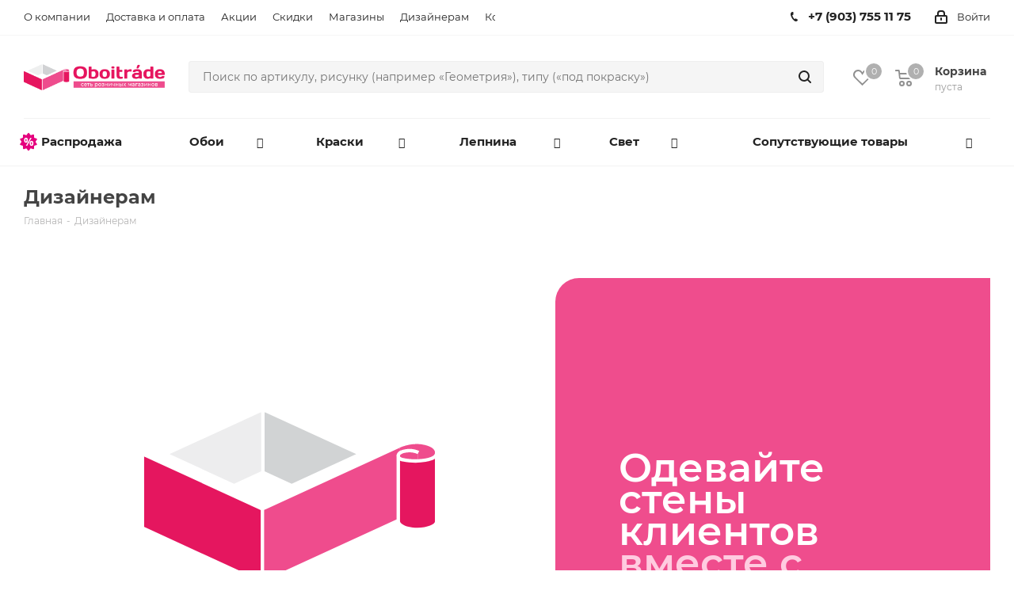

--- FILE ---
content_type: text/html; charset=UTF-8
request_url: https://www.oboitrade.ru/org/
body_size: 37515
content:
<!DOCTYPE html>
<html xmlns="http://www.w3.org/1999/xhtml" xml:lang="ru" lang="ru" >
<head>
	<title>Дизайнерам</title>
	<meta name="viewport" content="initial-scale=1.0, width=device-width" />
	<meta name="HandheldFriendly" content="true" />
	<meta name="yes" content="yes" />
	<meta name="apple-mobile-web-app-status-bar-style" content="black" />
	<meta name="SKYPE_TOOLBAR" content="SKYPE_TOOLBAR_PARSER_COMPATIBLE" />
		<meta http-equiv="Content-Type" content="text/html; charset=UTF-8" />
	<meta name="description" content="Интернет-магазин" />
		<link href="https://fonts.googleapis.com/css?family=Open+Sans:300italic,400italic,600italic,700italic,800italic,400,300,500,600,700,800&subset=latin,cyrillic-ext"  rel="stylesheet" />
<link href="/bitrix/templates/aspro_next_new/css/org/style.css?176778638538883"  rel="stylesheet" />
<link href="/bitrix/templates/aspro_next_new/ajax/ajax.css?1767786386326"  data-template-style="true"  rel="stylesheet" />
<link href="/bitrix/templates/aspro_next_new/vendor/css/bootstrap.css?1767786385114257"  data-template-style="true"  rel="stylesheet" />
<link href="/bitrix/templates/aspro_next_new/css/jquery.fancybox.css?17677863854353"  data-template-style="true"  rel="stylesheet" />
<link href="/bitrix/templates/aspro_next_new/css/styles.css?1767786385101906"  data-template-style="true"  rel="stylesheet" />
<link href="/bitrix/templates/aspro_next_new/css/animation/animation_ext.css?17677863854934"  data-template-style="true"  rel="stylesheet" />
<link href="/bitrix/templates/aspro_next_new/vendor/css/footable.standalone.min.css?176778638519590"  data-template-style="true"  rel="stylesheet" />
<link href="/bitrix/templates/aspro_next_new/css/h1-normal.css?17677863851836"  data-template-style="true"  rel="stylesheet" />
<link href="/bitrix/templates/aspro_next_new/components/bitrix/menu/top_oboitrade/custom_menu.css?17677863852109"  data-template-style="true"  rel="stylesheet" />
<link href="/bitrix/templates/aspro_next_new/components/bitrix/menu/top_mobile_oboitrade/custom_menu.css?1767786385330"  data-template-style="true"  rel="stylesheet" />
<link href="/bitrix/templates/aspro_next_new/styles.css?176865899412149"  data-template-style="true"  rel="stylesheet" />
<link href="/bitrix/templates/aspro_next_new/template_styles.css?1769035926690275"  data-template-style="true"  rel="stylesheet" />
<link href="/bitrix/templates/aspro_next_new/ruslan_redesign_css/redesign_may_2025.css?17677863851061"  data-template-style="true"  rel="stylesheet" />
<link href="/bitrix/templates/aspro_next_new/css/media.css?1767786385133234"  data-template-style="true"  rel="stylesheet" />
<link href="/bitrix/templates/aspro_next_new/vendor/fonts/font-awesome/css/font-awesome.min.css?176778638531000"  data-template-style="true"  rel="stylesheet" />
<link href="/bitrix/templates/aspro_next_new/css/print.css?176778638519036"  data-template-style="true"  rel="stylesheet" />
<link href="/bitrix/templates/aspro_next_new/themes/8/theme.css?176778638445111"  data-template-style="true"  rel="stylesheet" />
<link href="/bitrix/templates/aspro_next_new/bg_color/light/bgcolors.css?176778638662"  data-template-style="true"  rel="stylesheet" />
<link href="/bitrix/templates/aspro_next_new/css/width-3.css?17677863852137"  data-template-style="true"  rel="stylesheet" />
<link href="/bitrix/templates/aspro_next_new/css/font-1.css?17677863855033"  data-template-style="true"  rel="stylesheet" />
<link href="/bitrix/templates/aspro_next_new/css/custom.css?176907221861714"  data-template-style="true"  rel="stylesheet" />
	<script>if(!window.BX)window.BX={};if(!window.BX.message)window.BX.message=function(mess){if(typeof mess==='object'){for(let i in mess) {BX.message[i]=mess[i];} return true;}};</script>
<script>(window.BX||top.BX).message({"pull_server_enabled":"Y","pull_config_timestamp":1767534292,"pull_guest_mode":"N","pull_guest_user_id":0});(window.BX||top.BX).message({"PULL_OLD_REVISION":"Для продолжения корректной работы с сайтом необходимо перезагрузить страницу."});</script>
<script>(window.BX||top.BX).message({"JS_CORE_LOADING":"Загрузка...","JS_CORE_NO_DATA":"- Нет данных -","JS_CORE_WINDOW_CLOSE":"Закрыть","JS_CORE_WINDOW_EXPAND":"Развернуть","JS_CORE_WINDOW_NARROW":"Свернуть в окно","JS_CORE_WINDOW_SAVE":"Сохранить","JS_CORE_WINDOW_CANCEL":"Отменить","JS_CORE_WINDOW_CONTINUE":"Продолжить","JS_CORE_H":"ч","JS_CORE_M":"м","JS_CORE_S":"с","JSADM_AI_HIDE_EXTRA":"Скрыть лишние","JSADM_AI_ALL_NOTIF":"Показать все","JSADM_AUTH_REQ":"Требуется авторизация!","JS_CORE_WINDOW_AUTH":"Войти","JS_CORE_IMAGE_FULL":"Полный размер"});</script>

<script src="/bitrix/js/main/core/core.js?1767098402498062"></script>

<script>BX.Runtime.registerExtension({"name":"main.core","namespace":"BX","loaded":true});</script>
<script>BX.setJSList(["\/bitrix\/js\/main\/core\/core_ajax.js","\/bitrix\/js\/main\/core\/core_promise.js","\/bitrix\/js\/main\/polyfill\/promise\/js\/promise.js","\/bitrix\/js\/main\/loadext\/loadext.js","\/bitrix\/js\/main\/loadext\/extension.js","\/bitrix\/js\/main\/polyfill\/promise\/js\/promise.js","\/bitrix\/js\/main\/polyfill\/find\/js\/find.js","\/bitrix\/js\/main\/polyfill\/includes\/js\/includes.js","\/bitrix\/js\/main\/polyfill\/matches\/js\/matches.js","\/bitrix\/js\/ui\/polyfill\/closest\/js\/closest.js","\/bitrix\/js\/main\/polyfill\/fill\/main.polyfill.fill.js","\/bitrix\/js\/main\/polyfill\/find\/js\/find.js","\/bitrix\/js\/main\/polyfill\/matches\/js\/matches.js","\/bitrix\/js\/main\/polyfill\/core\/dist\/polyfill.bundle.js","\/bitrix\/js\/main\/core\/core.js","\/bitrix\/js\/main\/polyfill\/intersectionobserver\/js\/intersectionobserver.js","\/bitrix\/js\/main\/lazyload\/dist\/lazyload.bundle.js","\/bitrix\/js\/main\/polyfill\/core\/dist\/polyfill.bundle.js","\/bitrix\/js\/main\/parambag\/dist\/parambag.bundle.js"]);
</script>
<script>BX.Runtime.registerExtension({"name":"ls","namespace":"window","loaded":true});</script>
<script>BX.Runtime.registerExtension({"name":"jquery2","namespace":"window","loaded":true});</script>
<script>(window.BX||top.BX).message({"LANGUAGE_ID":"ru","FORMAT_DATE":"DD.MM.YYYY","FORMAT_DATETIME":"DD.MM.YYYY HH:MI:SS","COOKIE_PREFIX":"BITRIX_SM","SERVER_TZ_OFFSET":"10800","UTF_MODE":"Y","SITE_ID":"s1","SITE_DIR":"\/","USER_ID":"","SERVER_TIME":1769541385,"USER_TZ_OFFSET":0,"USER_TZ_AUTO":"Y","bitrix_sessid":"83945d7063bf3dad9af1dd6ba2a1d4f3"});</script>


<script src="/bitrix/js/main/ajax.js?176709840235509"></script>
<script src="/bitrix/js/pull/protobuf/protobuf.js?1767098404274055"></script>
<script src="/bitrix/js/pull/protobuf/model.js?176709840470928"></script>
<script src="/bitrix/js/main/core/core_promise.js?17670984025220"></script>
<script src="/bitrix/js/rest/client/rest.client.js?176709840017414"></script>
<script src="/bitrix/js/pull/client/pull.client.js?176709840483600"></script>
<script src="/bitrix/js/main/core/core_ls.js?17670984024201"></script>
<script src="/bitrix/js/main/jquery/jquery-2.2.4.min.js?176709840285578"></script>
<script>if (Intl && Intl.DateTimeFormat) document.cookie="BITRIX_SM_TZ="+Intl.DateTimeFormat().resolvedOptions().timeZone+"; path=/; expires=Fri, 01 Jan 2027 00:00:00 +0300";</script>
<script>BX.message({'PHONE':'Телефон','FAST_VIEW':'Быстрый просмотр','TABLES_SIZE_TITLE':'Подбор размера','SOCIAL':'Социальные сети','DESCRIPTION':'Описание магазина','ITEMS':'Товары','LOGO':'Логотип','REGISTER_INCLUDE_AREA':'Текст о регистрации','AUTH_INCLUDE_AREA':'Текст об авторизации','FRONT_IMG':'Изображение компании','EMPTY_CART':'пуста','CATALOG_VIEW_MORE':'... Показать все','CATALOG_VIEW_LESS':'... Свернуть','JS_REQUIRED':'Заполните это поле','JS_FORMAT':'Неверный формат','JS_FILE_EXT':'Недопустимое расширение файла','JS_PASSWORD_COPY':'Пароли не совпадают','JS_PASSWORD_LENGTH':'Минимум 6 символов','JS_ERROR':'Неверно заполнено поле','JS_FILE_SIZE':'Максимальный размер 5мб','JS_FILE_BUTTON_NAME':'Выберите файл','JS_FILE_DEFAULT':'Файл не найден','JS_DATE':'Некорректная дата','JS_DATETIME':'Некорректная дата/время','JS_REQUIRED_LICENSES':'Согласитесь с условиями','LICENSE_PROP':'Согласие на обработку персональных данных','LOGIN_LEN':'Введите минимум {0} символа','FANCY_CLOSE':'Закрыть','FANCY_NEXT':'Следующий','FANCY_PREV':'Предыдущий','TOP_AUTH_REGISTER':'Регистрация','CALLBACK':'Заказать звонок','S_CALLBACK':'Заказать звонок','UNTIL_AKC':'До конца акции','TITLE_QUANTITY_BLOCK':'Остаток','TITLE_QUANTITY':'шт.','TOTAL_SUMM_ITEM':'Общая стоимость ','SUBSCRIBE_SUCCESS':'Вы успешно подписались','RECAPTCHA_TEXT':'Подтвердите, что вы не робот','JS_RECAPTCHA_ERROR':'Пройдите проверку','COUNTDOWN_SEC':'сек.','COUNTDOWN_MIN':'мин.','COUNTDOWN_HOUR':'час.','COUNTDOWN_DAY0':'дней','COUNTDOWN_DAY1':'день','COUNTDOWN_DAY2':'дня','COUNTDOWN_WEAK0':'Недель','COUNTDOWN_WEAK1':'Неделя','COUNTDOWN_WEAK2':'Недели','COUNTDOWN_MONTH0':'Месяцев','COUNTDOWN_MONTH1':'Месяц','COUNTDOWN_MONTH2':'Месяца','COUNTDOWN_YEAR0':'Лет','COUNTDOWN_YEAR1':'Год','COUNTDOWN_YEAR2':'Года','CATALOG_PARTIAL_BASKET_PROPERTIES_ERROR':'Заполнены не все свойства у добавляемого товара','CATALOG_EMPTY_BASKET_PROPERTIES_ERROR':'Выберите свойства товара, добавляемые в корзину в параметрах компонента','CATALOG_ELEMENT_NOT_FOUND':'Элемент не найден','ERROR_ADD2BASKET':'Ошибка добавления товара в корзину','CATALOG_SUCCESSFUL_ADD_TO_BASKET':'Успешное добавление товара в корзину','ERROR_BASKET_TITLE':'Ошибка корзины','ERROR_BASKET_PROP_TITLE':'Выберите свойства, добавляемые в корзину','ERROR_BASKET_BUTTON':'Выбрать','BASKET_TOP':'Корзина в шапке','ERROR_ADD_DELAY_ITEM':'Ошибка отложенной корзины','VIEWED_TITLE':'Ранее вы смотрели','VIEWED_BEFORE':'Ранее вы смотрели','BEST_TITLE':'Лучшие предложения','CT_BST_SEARCH_BUTTON':'Поиск','CT_BST_SEARCH2_BUTTON':'Найти','BASKET_PRINT_BUTTON':'Распечатать','BASKET_CLEAR_ALL_BUTTON':'Очистить','BASKET_QUICK_ORDER_BUTTON':'Быстрый заказ','BASKET_CONTINUE_BUTTON':'Продолжить покупки','BASKET_ORDER_BUTTON':'Оформить заказ','SHARE_BUTTON':'Поделиться','BASKET_CHANGE_TITLE':'Ваш заказ','BASKET_CHANGE_LINK':'Изменить','MORE_INFO_SKU':'Подробнее','FROM':'от','TITLE_BLOCK_VIEWED_NAME':'Ранее вы смотрели','T_BASKET':'Корзина','FILTER_EXPAND_VALUES':'Показать все','FILTER_HIDE_VALUES':'Свернуть','FULL_ORDER':'Полный заказ','CUSTOM_COLOR_CHOOSE':'Выбрать','CUSTOM_COLOR_CANCEL':'Отмена','S_MOBILE_MENU':'Меню','NEXT_T_MENU_BACK':'Назад','NEXT_T_MENU_CALLBACK':'Обратная связь','NEXT_T_MENU_CONTACTS_TITLE':'Будьте на связи','SEARCH_TITLE':'Поиск','SOCIAL_TITLE':'Оставайтесь на связи','HEADER_SCHEDULE':'Время работы','SEO_TEXT':'SEO описание','COMPANY_IMG':'Картинка компании','COMPANY_TEXT':'Описание компании','CONFIG_SAVE_SUCCESS':'Настройки сохранены','CONFIG_SAVE_FAIL':'Ошибка сохранения настроек','ITEM_ECONOMY':'Экономия','ITEM_ARTICLE':'Артикул: ','JS_FORMAT_ORDER':'имеет неверный формат','JS_BASKET_COUNT_TITLE':'В корзине товаров на SUMM','POPUP_VIDEO':'Видео','POPUP_GIFT_TEXT':'Нашли что-то особенное? Намекните другу о подарке!'})</script>
<link rel="shortcut icon" href="/favicon.ico?1769447231" type="image/x-icon" />
<link rel="apple-touch-icon" sizes="180x180" href="/upload/CNext/ed5/8nkb38uj1mmuqyw652qx3qzwmqi7pzjn/logo3_3.png" />



	<script src="/bitrix/templates/aspro_next_new/js/jquery.actual.min.js?17677863861251"></script>
<script src="/bitrix/templates/aspro_next_new/vendor/js/jquery.bxslider.js?176778638566080"></script>
<script src="/bitrix/templates/aspro_next_new/js/jqModal.js?176778638611022"></script>
<script src="/bitrix/templates/aspro_next_new/vendor/js/bootstrap.js?176778638527908"></script>
<script src="/bitrix/templates/aspro_next_new/vendor/js/jquery.appear.js?17677863853188"></script>
<script src="/bitrix/templates/aspro_next_new/js/browser.js?17677863861032"></script>
<script src="/bitrix/templates/aspro_next_new/js/jquery.fancybox.js?176778638645889"></script>
<script src="/bitrix/templates/aspro_next_new/js/jquery.flexslider.js?176778638656268"></script>
<script src="/bitrix/templates/aspro_next_new/vendor/js/moment.min.js?176778638534436"></script>
<script src="/bitrix/templates/aspro_next_new/vendor/js/footable.js?1767786385275478"></script>
<script src="/bitrix/templates/aspro_next_new/js/jquery.validate.min.js?176778638622257"></script>
<script src="/bitrix/templates/aspro_next_new/js/jquery.inputmask.bundle.min.js?176778638670933"></script>
<script src="/bitrix/templates/aspro_next_new/js/jquery.easing.1.3.js?17677863868095"></script>
<script src="/bitrix/templates/aspro_next_new/js/equalize.min.js?1767786386588"></script>
<script src="/bitrix/templates/aspro_next_new/js/jquery.alphanumeric.js?17677863861972"></script>
<script src="/bitrix/templates/aspro_next_new/js/jquery.cookie.js?17677863863066"></script>
<script src="/bitrix/templates/aspro_next_new/js/jquery.plugin.min.js?17677863863181"></script>
<script src="/bitrix/templates/aspro_next_new/js/jquery.countdown.min.js?176778638613137"></script>
<script src="/bitrix/templates/aspro_next_new/js/jquery.countdown-ru.js?17677863861400"></script>
<script src="/bitrix/templates/aspro_next_new/js/jquery.ikSelect.js?176778638632030"></script>
<script src="/bitrix/templates/aspro_next_new/js/jquery.mobile.custom.touch.min.js?17677863867784"></script>
<script src="/bitrix/templates/aspro_next_new/js/jquery.dotdotdot.js?17677863865908"></script>
<script src="/bitrix/templates/aspro_next_new/js/rating_likes.js?176778638610797"></script>
<script src="/bitrix/templates/aspro_next_new/js/video_banner.js?176778638626074"></script>
<script src="/bitrix/templates/aspro_next_new/js/main.js?1767786386219077"></script>
<script src="/bitrix/components/bitrix/search.title/script.js?17670983799847"></script>
<script src="/bitrix/templates/aspro_next_new/components/bitrix/search.title/corp/script.js?17677863859846"></script>
<script src="/bitrix/templates/aspro_next_new/js/custom.js?17677863865087"></script>
<script src="/bitrix/templates/aspro_next_new/js/org/gsap.min.js?176778638671520"></script>
<script src="/bitrix/templates/aspro_next_new/js/org/ScrollTrigger.min.js?176778638642667"></script>
<script src="/bitrix/templates/aspro_next_new/js/org/main.js?17677863865344"></script>
<script>var _ba = _ba || []; _ba.push(["aid", "7bde4d74767f5f3ba86144aab87c4e3b"]); _ba.push(["host", "www.oboitrade.ru"]); (function() {var ba = document.createElement("script"); ba.type = "text/javascript"; ba.async = true;ba.src = (document.location.protocol == "https:" ? "https://" : "http://") + "bitrix.info/ba.js";var s = document.getElementsByTagName("script")[0];s.parentNode.insertBefore(ba, s);})();</script>
<script>new Image().src='https://oboitrade.ru/bitrix/spread.php?s=QklUUklYX1NNX0dVRVNUX0lEATI1Mzc4MDUwATE4MDA2NDUzODQBLwEBAQJCSVRSSVhfU01fTEFTVF9WSVNJVAEyNy4wMS4yMDI2IDIyOjE2OjI0ATE4MDA2NDUzODQBLwEBAQI%3D&k=027a94682076b26c16499b2b3b3267b8';
</script>


	 
	

		<meta name="facebook-domain-verification" content="4oz8uvgq6yb8u4yeo0zx8vcvbtj9mz" />
	
		
</head>
<body class="site_s1 fill_bg_n " id="main">
	<div id="panel"></div>
	
	





				<!--'start_frame_cache_basketitems-component-block'-->												<div id="ajax_basket"></div>
					<!--'end_frame_cache_basketitems-component-block'-->				<script>
					window.onload=function(){
				window.dataLayer = window.dataLayer || [];
			}
				BX.message({'MIN_ORDER_PRICE_TEXT':'<b>Минимальная сумма заказа #PRICE#<\/b><br/>Пожалуйста, добавьте еще товаров в корзину','LICENSES_TEXT':'Я согласен на <a href=\"/include/licenses_detail.php\" target=\"_blank\">обработку персональных данных<\/a>'});

		var arNextOptions = ({
			"SITE_DIR" : "/",
			"SITE_ID" : "s1",
			"SITE_ADDRESS" : "www.oboitrade.ru",
			"FORM" : ({
				"ASK_FORM_ID" : "ASK",
				"SERVICES_FORM_ID" : "SERVICES",
				"FEEDBACK_FORM_ID" : "FEEDBACK",
				"CALLBACK_FORM_ID" : "CALLBACK",
				"RESUME_FORM_ID" : "RESUME",
				"TOORDER_FORM_ID" : "TOORDER"
			}),
			"PAGES" : ({
				"FRONT_PAGE" : "",
				"BASKET_PAGE" : "",
				"ORDER_PAGE" : "",
				"PERSONAL_PAGE" : "",
				"CATALOG_PAGE" : "",
				"CATALOG_PAGE_URL" : "/catalog/",
				"BASKET_PAGE_URL" : "/basket/",
			}),
			"PRICES" : ({
				"MIN_PRICE" : "1000",
			}),
			"THEME" : ({
				'THEME_SWITCHER' : 'N',
				'BASE_COLOR' : '8',
				'BASE_COLOR_CUSTOM' : '#c9579b',
				'TOP_MENU' : '',
				'TOP_MENU_FIXED' : 'N',
				'COLORED_LOGO' : 'Y',
				'SIDE_MENU' : 'LEFT',
				'SCROLLTOTOP_TYPE' : 'NONE',
				'SCROLLTOTOP_POSITION' : 'PADDING',
				'CAPTCHA_FORM_TYPE' : '',
				'PHONE_MASK' : '+7 (999) 999-99-99',
				'VALIDATE_PHONE_MASK' : '^[+][0-9] [(][0-9]{3}[)] [0-9]{3}[-][0-9]{2}[-][0-9]{2}$',
				'DATE_MASK' : 'd.m.y',
				'DATE_PLACEHOLDER' : 'дд.мм.гггг',
				'VALIDATE_DATE_MASK' : '^[0-9]{1,2}\.[0-9]{1,2}\.[0-9]{4}$',
				'DATETIME_MASK' : 'd.m.y h:s',
				'DATETIME_PLACEHOLDER' : 'дд.мм.гггг чч:мм',
				'VALIDATE_DATETIME_MASK' : '^[0-9]{1,2}\.[0-9]{1,2}\.[0-9]{4} [0-9]{1,2}\:[0-9]{1,2}$',
				'VALIDATE_FILE_EXT' : 'png|jpg|jpeg|gif|doc|docx|xls|xlsx|txt|pdf|odt|rtf',
				'BANNER_WIDTH' : '',
				'BIGBANNER_ANIMATIONTYPE' : 'SLIDE_HORIZONTAL',
				'BIGBANNER_SLIDESSHOWSPEED' : '5000',
				'BIGBANNER_ANIMATIONSPEED' : '600',
				'PARTNERSBANNER_SLIDESSHOWSPEED' : '5000',
				'PARTNERSBANNER_ANIMATIONSPEED' : '600',
				'ORDER_BASKET_VIEW' : 'NORMAL',
				'SHOW_BASKET_ONADDTOCART' : 'Y',
				'SHOW_BASKET_PRINT' : 'Y',
				"SHOW_ONECLICKBUY_ON_BASKET_PAGE" : 'N',
				'SHOW_LICENCE' : 'Y',
				'LICENCE_CHECKED' : 'Y',
				'SHOW_TOTAL_SUMM' : 'N',
				'SHOW_TOTAL_SUMM_TYPE' : 'CHANGE',
				'CHANGE_TITLE_ITEM' : 'N',
				'DISCOUNT_PRICE' : '3',
				'STORES' : '',
				'STORES_SOURCE' : 'IBLOCK',
				'TYPE_SKU' : 'TYPE_1',
				'MENU_POSITION' : 'LINE',
				'MENU_TYPE_VIEW' : 'HOVER',
				'DETAIL_PICTURE_MODE' : 'POPUP',
				'PAGE_WIDTH' : '3',
				'PAGE_CONTACTS' : '1',
				'HEADER_TYPE' : '11',
				'REGIONALITY_SEARCH_ROW' : 'N',
				'HEADER_TOP_LINE' : '',
				'HEADER_FIXED' : '2',
				'HEADER_MOBILE' : '2',
				'HEADER_MOBILE_MENU' : '1',
				'HEADER_MOBILE_MENU_SHOW_TYPE' : '',
				'TYPE_SEARCH' : 'corp',
				'PAGE_TITLE' : '3',
				'INDEX_TYPE' : 'index2',
				'FOOTER_TYPE' : '4',
				'PRINT_BUTTON' : 'N',
				'EXPRESSION_FOR_PRINT_PAGE' : 'Версия для печати',
				'EXPRESSION_FOR_FAST_VIEW' : 'Быстрый просмотр',
				'FILTER_VIEW' : 'VERTICAL',
				'YA_GOALS' : 'Y',
				'YA_COUNTER_ID' : '24031096',
				'USE_FORMS_GOALS' : 'COMMON',
				'USE_SALE_GOALS' : '',
				'USE_DEBUG_GOALS' : 'N',
				'SHOW_HEADER_GOODS' : 'Y',
				'INSTAGRAMM_INDEX' : 'Y',
			}),
			"PRESETS": [{'ID':'968','TITLE':'Тип 1','DESCRIPTION':'','IMG':'/bitrix/images/aspro.next/themes/preset968_1544181424.png','OPTIONS':{'THEME_SWITCHER':'Y','BASE_COLOR':'9','BASE_COLOR_CUSTOM':'1976d2','SHOW_BG_BLOCK':'N','COLORED_LOGO':'Y','PAGE_WIDTH':'3','FONT_STYLE':'2','MENU_COLOR':'COLORED','LEFT_BLOCK':'1','SIDE_MENU':'LEFT','H1_STYLE':'2','TYPE_SEARCH':'fixed','PAGE_TITLE':'1','HOVER_TYPE_IMG':'shine','SHOW_LICENCE':'Y','MAX_DEPTH_MENU':'3','HIDE_SITE_NAME_TITLE':'Y','SHOW_CALLBACK':'Y','PRINT_BUTTON':'N','USE_GOOGLE_RECAPTCHA':'N','GOOGLE_RECAPTCHA_SHOW_LOGO':'Y','HIDDEN_CAPTCHA':'Y','INSTAGRAMM_WIDE_BLOCK':'N','BIGBANNER_HIDEONNARROW':'N','INDEX_TYPE':{'VALUE':'index1','SUB_PARAMS':{'TIZERS':'Y','CATALOG_SECTIONS':'Y','CATALOG_TAB':'Y','MIDDLE_ADV':'Y','SALE':'Y','BLOG':'Y','BOTTOM_BANNERS':'Y','COMPANY_TEXT':'Y','BRANDS':'Y','INSTAGRAMM':'Y'}},'FRONT_PAGE_BRANDS':'brands_slider','FRONT_PAGE_SECTIONS':'front_sections_only','TOP_MENU_FIXED':'Y','HEADER_TYPE':'1','USE_REGIONALITY':'Y','FILTER_VIEW':'COMPACT','SEARCH_VIEW_TYPE':'with_filter','USE_FAST_VIEW_PAGE_DETAIL':'fast_view_1','SHOW_TOTAL_SUMM':'Y','CHANGE_TITLE_ITEM':'N','VIEW_TYPE_HIGHLOAD_PROP':'N','SHOW_HEADER_GOODS':'Y','SEARCH_HIDE_NOT_AVAILABLE':'N','LEFT_BLOCK_CATALOG_ICONS':'N','SHOW_CATALOG_SECTIONS_ICONS':'Y','LEFT_BLOCK_CATALOG_DETAIL':'Y','CATALOG_COMPARE':'Y','CATALOG_PAGE_DETAIL':'element_1','SHOW_BREADCRUMBS_CATALOG_SUBSECTIONS':'Y','SHOW_BREADCRUMBS_CATALOG_CHAIN':'H1','TYPE_SKU':'TYPE_1','DETAIL_PICTURE_MODE':'POPUP','MENU_POSITION':'LINE','MENU_TYPE_VIEW':'HOVER','VIEWED_TYPE':'LOCAL','VIEWED_TEMPLATE':'HORIZONTAL','USE_WORD_EXPRESSION':'Y','ORDER_BASKET_VIEW':'FLY','ORDER_BASKET_COLOR':'DARK','SHOW_BASKET_ONADDTOCART':'Y','SHOW_BASKET_PRINT':'Y','SHOW_BASKET_ON_PAGES':'N','USE_PRODUCT_QUANTITY_LIST':'Y','USE_PRODUCT_QUANTITY_DETAIL':'Y','ONE_CLICK_BUY_CAPTCHA':'N','SHOW_ONECLICKBUY_ON_BASKET_PAGE':'Y','ONECLICKBUY_SHOW_DELIVERY_NOTE':'N','PAGE_CONTACTS':'3','CONTACTS_USE_FEEDBACK':'Y','CONTACTS_USE_MAP':'Y','BLOG_PAGE':'list_elements_2','PROJECTS_PAGE':'list_elements_2','NEWS_PAGE':'list_elements_3','STAFF_PAGE':'list_elements_1','PARTNERS_PAGE':'list_elements_3','PARTNERS_PAGE_DETAIL':'element_4','VACANCY_PAGE':'list_elements_1','LICENSES_PAGE':'list_elements_2','FOOTER_TYPE':'4','ADV_TOP_HEADER':'N','ADV_TOP_UNDERHEADER':'N','ADV_SIDE':'Y','ADV_CONTENT_TOP':'N','ADV_CONTENT_BOTTOM':'N','ADV_FOOTER':'N','HEADER_MOBILE_FIXED':'Y','HEADER_MOBILE':'1','HEADER_MOBILE_MENU':'1','HEADER_MOBILE_MENU_OPEN':'1','PERSONAL_ONEFIO':'Y','LOGIN_EQUAL_EMAIL':'Y','YA_GOALS':'N','YANDEX_ECOMERCE':'N','GOOGLE_ECOMERCE':'N'}},{'ID':'221','TITLE':'Тип 2','DESCRIPTION':'','IMG':'/bitrix/images/aspro.next/themes/preset221_1544181431.png','OPTIONS':{'THEME_SWITCHER':'Y','BASE_COLOR':'11','BASE_COLOR_CUSTOM':'107bb1','SHOW_BG_BLOCK':'N','COLORED_LOGO':'Y','PAGE_WIDTH':'2','FONT_STYLE':'8','MENU_COLOR':'LIGHT','LEFT_BLOCK':'2','SIDE_MENU':'LEFT','H1_STYLE':'2','TYPE_SEARCH':'fixed','PAGE_TITLE':'1','HOVER_TYPE_IMG':'shine','SHOW_LICENCE':'Y','MAX_DEPTH_MENU':'4','HIDE_SITE_NAME_TITLE':'Y','SHOW_CALLBACK':'Y','PRINT_BUTTON':'N','USE_GOOGLE_RECAPTCHA':'N','GOOGLE_RECAPTCHA_SHOW_LOGO':'Y','HIDDEN_CAPTCHA':'Y','INSTAGRAMM_WIDE_BLOCK':'N','BIGBANNER_HIDEONNARROW':'N','INDEX_TYPE':{'VALUE':'index3','SUB_PARAMS':{'TOP_ADV_BOTTOM_BANNER':'Y','FLOAT_BANNER':'Y','CATALOG_SECTIONS':'Y','CATALOG_TAB':'Y','TIZERS':'Y','SALE':'Y','BOTTOM_BANNERS':'Y','COMPANY_TEXT':'Y','BRANDS':'Y','INSTAGRAMM':'N'}},'FRONT_PAGE_BRANDS':'brands_slider','FRONT_PAGE_SECTIONS':'front_sections_with_childs','TOP_MENU_FIXED':'Y','HEADER_TYPE':'2','USE_REGIONALITY':'Y','FILTER_VIEW':'VERTICAL','SEARCH_VIEW_TYPE':'with_filter','USE_FAST_VIEW_PAGE_DETAIL':'fast_view_1','SHOW_TOTAL_SUMM':'Y','CHANGE_TITLE_ITEM':'N','VIEW_TYPE_HIGHLOAD_PROP':'N','SHOW_HEADER_GOODS':'Y','SEARCH_HIDE_NOT_AVAILABLE':'N','LEFT_BLOCK_CATALOG_ICONS':'N','SHOW_CATALOG_SECTIONS_ICONS':'Y','LEFT_BLOCK_CATALOG_DETAIL':'Y','CATALOG_COMPARE':'Y','CATALOG_PAGE_DETAIL':'element_3','SHOW_BREADCRUMBS_CATALOG_SUBSECTIONS':'Y','SHOW_BREADCRUMBS_CATALOG_CHAIN':'H1','TYPE_SKU':'TYPE_1','DETAIL_PICTURE_MODE':'POPUP','MENU_POSITION':'LINE','MENU_TYPE_VIEW':'HOVER','VIEWED_TYPE':'LOCAL','VIEWED_TEMPLATE':'HORIZONTAL','USE_WORD_EXPRESSION':'Y','ORDER_BASKET_VIEW':'NORMAL','ORDER_BASKET_COLOR':'DARK','SHOW_BASKET_ONADDTOCART':'Y','SHOW_BASKET_PRINT':'Y','SHOW_BASKET_ON_PAGES':'N','USE_PRODUCT_QUANTITY_LIST':'Y','USE_PRODUCT_QUANTITY_DETAIL':'Y','ONE_CLICK_BUY_CAPTCHA':'N','SHOW_ONECLICKBUY_ON_BASKET_PAGE':'Y','ONECLICKBUY_SHOW_DELIVERY_NOTE':'N','PAGE_CONTACTS':'3','CONTACTS_USE_FEEDBACK':'Y','CONTACTS_USE_MAP':'Y','BLOG_PAGE':'list_elements_2','PROJECTS_PAGE':'list_elements_2','NEWS_PAGE':'list_elements_3','STAFF_PAGE':'list_elements_1','PARTNERS_PAGE':'list_elements_3','PARTNERS_PAGE_DETAIL':'element_4','VACANCY_PAGE':'list_elements_1','LICENSES_PAGE':'list_elements_2','FOOTER_TYPE':'1','ADV_TOP_HEADER':'N','ADV_TOP_UNDERHEADER':'N','ADV_SIDE':'Y','ADV_CONTENT_TOP':'N','ADV_CONTENT_BOTTOM':'N','ADV_FOOTER':'N','HEADER_MOBILE_FIXED':'Y','HEADER_MOBILE':'1','HEADER_MOBILE_MENU':'1','HEADER_MOBILE_MENU_OPEN':'1','PERSONAL_ONEFIO':'Y','LOGIN_EQUAL_EMAIL':'Y','YA_GOALS':'N','YANDEX_ECOMERCE':'N','GOOGLE_ECOMERCE':'N'}},{'ID':'215','TITLE':'Тип 3','DESCRIPTION':'','IMG':'/bitrix/images/aspro.next/themes/preset215_1544181438.png','OPTIONS':{'THEME_SWITCHER':'Y','BASE_COLOR':'16','BASE_COLOR_CUSTOM':'188b30','SHOW_BG_BLOCK':'N','COLORED_LOGO':'Y','PAGE_WIDTH':'3','FONT_STYLE':'8','MENU_COLOR':'LIGHT','LEFT_BLOCK':'3','SIDE_MENU':'LEFT','H1_STYLE':'2','TYPE_SEARCH':'fixed','PAGE_TITLE':'1','HOVER_TYPE_IMG':'shine','SHOW_LICENCE':'Y','MAX_DEPTH_MENU':'4','HIDE_SITE_NAME_TITLE':'Y','SHOW_CALLBACK':'Y','PRINT_BUTTON':'N','USE_GOOGLE_RECAPTCHA':'N','GOOGLE_RECAPTCHA_SHOW_LOGO':'Y','HIDDEN_CAPTCHA':'Y','INSTAGRAMM_WIDE_BLOCK':'N','BIGBANNER_HIDEONNARROW':'N','INDEX_TYPE':{'VALUE':'index2','SUB_PARAMS':[]},'FRONT_PAGE_BRANDS':'brands_list','FRONT_PAGE_SECTIONS':'front_sections_with_childs','TOP_MENU_FIXED':'Y','HEADER_TYPE':'2','USE_REGIONALITY':'Y','FILTER_VIEW':'VERTICAL','SEARCH_VIEW_TYPE':'with_filter','USE_FAST_VIEW_PAGE_DETAIL':'fast_view_1','SHOW_TOTAL_SUMM':'Y','CHANGE_TITLE_ITEM':'N','VIEW_TYPE_HIGHLOAD_PROP':'N','SHOW_HEADER_GOODS':'Y','SEARCH_HIDE_NOT_AVAILABLE':'N','LEFT_BLOCK_CATALOG_ICONS':'N','SHOW_CATALOG_SECTIONS_ICONS':'Y','LEFT_BLOCK_CATALOG_DETAIL':'Y','CATALOG_COMPARE':'Y','CATALOG_PAGE_DETAIL':'element_4','SHOW_BREADCRUMBS_CATALOG_SUBSECTIONS':'Y','SHOW_BREADCRUMBS_CATALOG_CHAIN':'H1','TYPE_SKU':'TYPE_1','DETAIL_PICTURE_MODE':'POPUP','MENU_POSITION':'LINE','MENU_TYPE_VIEW':'HOVER','VIEWED_TYPE':'LOCAL','VIEWED_TEMPLATE':'HORIZONTAL','USE_WORD_EXPRESSION':'Y','ORDER_BASKET_VIEW':'NORMAL','ORDER_BASKET_COLOR':'DARK','SHOW_BASKET_ONADDTOCART':'Y','SHOW_BASKET_PRINT':'Y','SHOW_BASKET_ON_PAGES':'N','USE_PRODUCT_QUANTITY_LIST':'Y','USE_PRODUCT_QUANTITY_DETAIL':'Y','ONE_CLICK_BUY_CAPTCHA':'N','SHOW_ONECLICKBUY_ON_BASKET_PAGE':'Y','ONECLICKBUY_SHOW_DELIVERY_NOTE':'N','PAGE_CONTACTS':'3','CONTACTS_USE_FEEDBACK':'Y','CONTACTS_USE_MAP':'Y','BLOG_PAGE':'list_elements_2','PROJECTS_PAGE':'list_elements_2','NEWS_PAGE':'list_elements_3','STAFF_PAGE':'list_elements_1','PARTNERS_PAGE':'list_elements_3','PARTNERS_PAGE_DETAIL':'element_4','VACANCY_PAGE':'list_elements_1','LICENSES_PAGE':'list_elements_2','FOOTER_TYPE':'1','ADV_TOP_HEADER':'N','ADV_TOP_UNDERHEADER':'N','ADV_SIDE':'Y','ADV_CONTENT_TOP':'N','ADV_CONTENT_BOTTOM':'N','ADV_FOOTER':'N','HEADER_MOBILE_FIXED':'Y','HEADER_MOBILE':'1','HEADER_MOBILE_MENU':'1','HEADER_MOBILE_MENU_OPEN':'1','PERSONAL_ONEFIO':'Y','LOGIN_EQUAL_EMAIL':'Y','YA_GOALS':'N','YANDEX_ECOMERCE':'N','GOOGLE_ECOMERCE':'N'}},{'ID':'881','TITLE':'Тип 4','DESCRIPTION':'','IMG':'/bitrix/images/aspro.next/themes/preset881_1544181443.png','OPTIONS':{'THEME_SWITCHER':'Y','BASE_COLOR':'CUSTOM','BASE_COLOR_CUSTOM':'f07c00','SHOW_BG_BLOCK':'N','COLORED_LOGO':'Y','PAGE_WIDTH':'1','FONT_STYLE':'1','MENU_COLOR':'COLORED','LEFT_BLOCK':'2','SIDE_MENU':'RIGHT','H1_STYLE':'2','TYPE_SEARCH':'fixed','PAGE_TITLE':'3','HOVER_TYPE_IMG':'blink','SHOW_LICENCE':'Y','MAX_DEPTH_MENU':'4','HIDE_SITE_NAME_TITLE':'Y','SHOW_CALLBACK':'Y','PRINT_BUTTON':'Y','USE_GOOGLE_RECAPTCHA':'N','GOOGLE_RECAPTCHA_SHOW_LOGO':'Y','HIDDEN_CAPTCHA':'Y','INSTAGRAMM_WIDE_BLOCK':'N','BIGBANNER_HIDEONNARROW':'N','INDEX_TYPE':{'VALUE':'index4','SUB_PARAMS':[]},'FRONT_PAGE_BRANDS':'brands_slider','FRONT_PAGE_SECTIONS':'front_sections_with_childs','TOP_MENU_FIXED':'Y','HEADER_TYPE':'9','USE_REGIONALITY':'Y','FILTER_VIEW':'COMPACT','SEARCH_VIEW_TYPE':'with_filter','USE_FAST_VIEW_PAGE_DETAIL':'fast_view_1','SHOW_TOTAL_SUMM':'Y','CHANGE_TITLE_ITEM':'N','VIEW_TYPE_HIGHLOAD_PROP':'N','SHOW_HEADER_GOODS':'Y','SEARCH_HIDE_NOT_AVAILABLE':'N','LEFT_BLOCK_CATALOG_ICONS':'N','SHOW_CATALOG_SECTIONS_ICONS':'Y','LEFT_BLOCK_CATALOG_DETAIL':'Y','CATALOG_COMPARE':'Y','CATALOG_PAGE_DETAIL':'element_4','SHOW_BREADCRUMBS_CATALOG_SUBSECTIONS':'Y','SHOW_BREADCRUMBS_CATALOG_CHAIN':'H1','TYPE_SKU':'TYPE_1','DETAIL_PICTURE_MODE':'POPUP','MENU_POSITION':'LINE','MENU_TYPE_VIEW':'HOVER','VIEWED_TYPE':'LOCAL','VIEWED_TEMPLATE':'HORIZONTAL','USE_WORD_EXPRESSION':'Y','ORDER_BASKET_VIEW':'NORMAL','ORDER_BASKET_COLOR':'DARK','SHOW_BASKET_ONADDTOCART':'Y','SHOW_BASKET_PRINT':'Y','SHOW_BASKET_ON_PAGES':'N','USE_PRODUCT_QUANTITY_LIST':'Y','USE_PRODUCT_QUANTITY_DETAIL':'Y','ONE_CLICK_BUY_CAPTCHA':'N','SHOW_ONECLICKBUY_ON_BASKET_PAGE':'Y','ONECLICKBUY_SHOW_DELIVERY_NOTE':'N','PAGE_CONTACTS':'1','CONTACTS_USE_FEEDBACK':'Y','CONTACTS_USE_MAP':'Y','BLOG_PAGE':'list_elements_2','PROJECTS_PAGE':'list_elements_2','NEWS_PAGE':'list_elements_3','STAFF_PAGE':'list_elements_1','PARTNERS_PAGE':'list_elements_3','PARTNERS_PAGE_DETAIL':'element_4','VACANCY_PAGE':'list_elements_1','LICENSES_PAGE':'list_elements_2','FOOTER_TYPE':'1','ADV_TOP_HEADER':'N','ADV_TOP_UNDERHEADER':'N','ADV_SIDE':'Y','ADV_CONTENT_TOP':'N','ADV_CONTENT_BOTTOM':'N','ADV_FOOTER':'N','HEADER_MOBILE_FIXED':'Y','HEADER_MOBILE':'1','HEADER_MOBILE_MENU':'1','HEADER_MOBILE_MENU_OPEN':'1','PERSONAL_ONEFIO':'Y','LOGIN_EQUAL_EMAIL':'Y','YA_GOALS':'N','YANDEX_ECOMERCE':'N','GOOGLE_ECOMERCE':'N'}},{'ID':'741','TITLE':'Тип 5','DESCRIPTION':'','IMG':'/bitrix/images/aspro.next/themes/preset741_1544181450.png','OPTIONS':{'THEME_SWITCHER':'Y','BASE_COLOR':'CUSTOM','BASE_COLOR_CUSTOM':'d42727','BGCOLOR_THEME':'LIGHT','CUSTOM_BGCOLOR_THEME':'f6f6f7','SHOW_BG_BLOCK':'Y','COLORED_LOGO':'Y','PAGE_WIDTH':'2','FONT_STYLE':'5','MENU_COLOR':'COLORED','LEFT_BLOCK':'2','SIDE_MENU':'LEFT','H1_STYLE':'2','TYPE_SEARCH':'fixed','PAGE_TITLE':'1','HOVER_TYPE_IMG':'shine','SHOW_LICENCE':'Y','MAX_DEPTH_MENU':'4','HIDE_SITE_NAME_TITLE':'Y','SHOW_CALLBACK':'Y','PRINT_BUTTON':'N','USE_GOOGLE_RECAPTCHA':'N','GOOGLE_RECAPTCHA_SHOW_LOGO':'Y','HIDDEN_CAPTCHA':'Y','INSTAGRAMM_WIDE_BLOCK':'N','BIGBANNER_HIDEONNARROW':'N','INDEX_TYPE':{'VALUE':'index3','SUB_PARAMS':{'TOP_ADV_BOTTOM_BANNER':'Y','FLOAT_BANNER':'Y','CATALOG_SECTIONS':'Y','CATALOG_TAB':'Y','TIZERS':'Y','SALE':'Y','BOTTOM_BANNERS':'Y','COMPANY_TEXT':'Y','BRANDS':'Y','INSTAGRAMM':'N'}},'FRONT_PAGE_BRANDS':'brands_slider','FRONT_PAGE_SECTIONS':'front_sections_only','TOP_MENU_FIXED':'Y','HEADER_TYPE':'3','USE_REGIONALITY':'Y','FILTER_VIEW':'VERTICAL','SEARCH_VIEW_TYPE':'with_filter','USE_FAST_VIEW_PAGE_DETAIL':'fast_view_1','SHOW_TOTAL_SUMM':'Y','CHANGE_TITLE_ITEM':'N','VIEW_TYPE_HIGHLOAD_PROP':'N','SHOW_HEADER_GOODS':'Y','SEARCH_HIDE_NOT_AVAILABLE':'N','LEFT_BLOCK_CATALOG_ICONS':'N','SHOW_CATALOG_SECTIONS_ICONS':'Y','LEFT_BLOCK_CATALOG_DETAIL':'Y','CATALOG_COMPARE':'Y','CATALOG_PAGE_DETAIL':'element_1','SHOW_BREADCRUMBS_CATALOG_SUBSECTIONS':'Y','SHOW_BREADCRUMBS_CATALOG_CHAIN':'H1','TYPE_SKU':'TYPE_1','DETAIL_PICTURE_MODE':'POPUP','MENU_POSITION':'LINE','MENU_TYPE_VIEW':'HOVER','VIEWED_TYPE':'LOCAL','VIEWED_TEMPLATE':'HORIZONTAL','USE_WORD_EXPRESSION':'Y','ORDER_BASKET_VIEW':'NORMAL','ORDER_BASKET_COLOR':'DARK','SHOW_BASKET_ONADDTOCART':'Y','SHOW_BASKET_PRINT':'Y','SHOW_BASKET_ON_PAGES':'N','USE_PRODUCT_QUANTITY_LIST':'Y','USE_PRODUCT_QUANTITY_DETAIL':'Y','ONE_CLICK_BUY_CAPTCHA':'N','SHOW_ONECLICKBUY_ON_BASKET_PAGE':'Y','ONECLICKBUY_SHOW_DELIVERY_NOTE':'N','PAGE_CONTACTS':'3','CONTACTS_USE_FEEDBACK':'Y','CONTACTS_USE_MAP':'Y','BLOG_PAGE':'list_elements_2','PROJECTS_PAGE':'list_elements_2','NEWS_PAGE':'list_elements_3','STAFF_PAGE':'list_elements_1','PARTNERS_PAGE':'list_elements_3','PARTNERS_PAGE_DETAIL':'element_4','VACANCY_PAGE':'list_elements_1','LICENSES_PAGE':'list_elements_2','FOOTER_TYPE':'4','ADV_TOP_HEADER':'N','ADV_TOP_UNDERHEADER':'N','ADV_SIDE':'Y','ADV_CONTENT_TOP':'N','ADV_CONTENT_BOTTOM':'N','ADV_FOOTER':'N','HEADER_MOBILE_FIXED':'Y','HEADER_MOBILE':'1','HEADER_MOBILE_MENU':'1','HEADER_MOBILE_MENU_OPEN':'1','PERSONAL_ONEFIO':'Y','LOGIN_EQUAL_EMAIL':'Y','YA_GOALS':'N','YANDEX_ECOMERCE':'N','GOOGLE_ECOMERCE':'N'}},{'ID':'889','TITLE':'Тип 6','DESCRIPTION':'','IMG':'/bitrix/images/aspro.next/themes/preset889_1544181455.png','OPTIONS':{'THEME_SWITCHER':'Y','BASE_COLOR':'9','BASE_COLOR_CUSTOM':'1976d2','SHOW_BG_BLOCK':'N','COLORED_LOGO':'Y','PAGE_WIDTH':'2','FONT_STYLE':'8','MENU_COLOR':'COLORED','LEFT_BLOCK':'2','SIDE_MENU':'LEFT','H1_STYLE':'2','TYPE_SEARCH':'fixed','PAGE_TITLE':'1','HOVER_TYPE_IMG':'shine','SHOW_LICENCE':'Y','MAX_DEPTH_MENU':'3','HIDE_SITE_NAME_TITLE':'Y','SHOW_CALLBACK':'Y','PRINT_BUTTON':'N','USE_GOOGLE_RECAPTCHA':'N','GOOGLE_RECAPTCHA_SHOW_LOGO':'Y','HIDDEN_CAPTCHA':'Y','INSTAGRAMM_WIDE_BLOCK':'N','BIGBANNER_HIDEONNARROW':'N','INDEX_TYPE':{'VALUE':'index1','SUB_PARAMS':{'TIZERS':'Y','CATALOG_SECTIONS':'Y','CATALOG_TAB':'Y','MIDDLE_ADV':'Y','SALE':'Y','BLOG':'Y','BOTTOM_BANNERS':'Y','COMPANY_TEXT':'Y','BRANDS':'Y','INSTAGRAMM':'Y'}},'FRONT_PAGE_BRANDS':'brands_slider','FRONT_PAGE_SECTIONS':'front_sections_with_childs','TOP_MENU_FIXED':'Y','HEADER_TYPE':'3','USE_REGIONALITY':'Y','FILTER_VIEW':'COMPACT','SEARCH_VIEW_TYPE':'with_filter','USE_FAST_VIEW_PAGE_DETAIL':'fast_view_1','SHOW_TOTAL_SUMM':'Y','CHANGE_TITLE_ITEM':'N','VIEW_TYPE_HIGHLOAD_PROP':'N','SHOW_HEADER_GOODS':'Y','SEARCH_HIDE_NOT_AVAILABLE':'N','LEFT_BLOCK_CATALOG_ICONS':'N','SHOW_CATALOG_SECTIONS_ICONS':'Y','LEFT_BLOCK_CATALOG_DETAIL':'Y','CATALOG_COMPARE':'Y','CATALOG_PAGE_DETAIL':'element_3','SHOW_BREADCRUMBS_CATALOG_SUBSECTIONS':'Y','SHOW_BREADCRUMBS_CATALOG_CHAIN':'H1','TYPE_SKU':'TYPE_1','DETAIL_PICTURE_MODE':'POPUP','MENU_POSITION':'LINE','MENU_TYPE_VIEW':'HOVER','VIEWED_TYPE':'LOCAL','VIEWED_TEMPLATE':'HORIZONTAL','USE_WORD_EXPRESSION':'Y','ORDER_BASKET_VIEW':'NORMAL','ORDER_BASKET_COLOR':'DARK','SHOW_BASKET_ONADDTOCART':'Y','SHOW_BASKET_PRINT':'Y','SHOW_BASKET_ON_PAGES':'N','USE_PRODUCT_QUANTITY_LIST':'Y','USE_PRODUCT_QUANTITY_DETAIL':'Y','ONE_CLICK_BUY_CAPTCHA':'N','SHOW_ONECLICKBUY_ON_BASKET_PAGE':'Y','ONECLICKBUY_SHOW_DELIVERY_NOTE':'N','PAGE_CONTACTS':'3','CONTACTS_USE_FEEDBACK':'Y','CONTACTS_USE_MAP':'Y','BLOG_PAGE':'list_elements_2','PROJECTS_PAGE':'list_elements_2','NEWS_PAGE':'list_elements_3','STAFF_PAGE':'list_elements_1','PARTNERS_PAGE':'list_elements_3','PARTNERS_PAGE_DETAIL':'element_4','VACANCY_PAGE':'list_elements_1','LICENSES_PAGE':'list_elements_2','FOOTER_TYPE':'1','ADV_TOP_HEADER':'N','ADV_TOP_UNDERHEADER':'N','ADV_SIDE':'Y','ADV_CONTENT_TOP':'N','ADV_CONTENT_BOTTOM':'N','ADV_FOOTER':'N','HEADER_MOBILE_FIXED':'Y','HEADER_MOBILE':'1','HEADER_MOBILE_MENU':'1','HEADER_MOBILE_MENU_OPEN':'1','PERSONAL_ONEFIO':'Y','LOGIN_EQUAL_EMAIL':'Y','YA_GOALS':'N','YANDEX_ECOMERCE':'N','GOOGLE_ECOMERCE':'N'}}],
			"REGIONALITY":({
				'USE_REGIONALITY' : 'N',
				'REGIONALITY_VIEW' : 'POPUP_REGIONS',
			}),
			"COUNTERS":({
				"YANDEX_COUNTER" : 1,
				"GOOGLE_COUNTER" : 1,
				"YANDEX_ECOMERCE" : "Y",
				"GOOGLE_ECOMERCE" : "N",
				"TYPE":{
					"ONE_CLICK":"Купить в 1 клик",
					"QUICK_ORDER":"Быстрый заказ",
				},
				"GOOGLE_EVENTS":{
					"ADD2BASKET": "addToCart",
					"REMOVE_BASKET": "removeFromCart",
					"CHECKOUT_ORDER": "checkout",
					"PURCHASE": "gtm.dom",
				}
			}),
			"JS_ITEM_CLICK":({
				"precision" : 6,
				"precisionFactor" : Math.pow(10,6)
			})
		});
		</script>
			
	<div class="wrapper1   basket_normal basket_fill_COLOR side_LEFT catalog_icons_N banner_auto  mheader-v2 header-v11 regions_N fill_N footer-v4 front-vindex2 mfixed_Y mfixed_view_always title-v3 with_phones">
		


		<div class="header_wrap visible-lg visible-md title-v3">
			<header id="header">
				<div class="top-block top-block-v1">
	<div class="maxwidth-theme">
		<div class="row">
			<div class="col-md-6">
					<ul class="menu topest">
					<li  >
				<a href="/company/"><span>О компании</span></a>
			</li>
					<li  >
				<a href="/delivery_payment/"><span>Доставка и оплата</span></a>
			</li>
					<li  >
				<a href="/sale/"><span>Акции</span></a>
			</li>
					<li  >
				<a href="/regular_buyer/loyalty_program/"><span>Скидки</span></a>
			</li>
					<li  >
				<a href="/contacts/stores/"><span>Магазины</span></a>
			</li>
					<li  class="current" >
				<a href="/org/"><span>Дизайнерам</span></a>
			</li>
					<li  >
				<a href="/contacts/"><span>Контакты</span></a>
			</li>
				<li class="more hidden">
			<span>...</span>
			<ul class="dropdown"></ul>
		</li>
	</ul>
			</div>
			<div class="top-block-item pull-right show-fixed top-ctrl">
				<div class="personal_wrap">
					<div class="personal top login twosmallfont">
						
		<!--'start_frame_cache_header-auth-block1'-->			<!-- noindex --><a rel="nofollow" title="Мой кабинет" class="personal-link dark-color animate-load" data-event="jqm" data-param-type="auth" data-param-backurl="/org/index.php" data-name="auth" href="/personal/"><i class="svg inline  svg-inline-cabinet" aria-hidden="true" title="Мой кабинет"><svg xmlns="http://www.w3.org/2000/svg" width="16" height="17" viewBox="0 0 16 17">
  <defs>
    <style>
      .loccls-1 {
        fill: #222;
        fill-rule: evenodd;
      }
    </style>
  </defs>
  <path class="loccls-1" d="M14,17H2a2,2,0,0,1-2-2V8A2,2,0,0,1,2,6H3V4A4,4,0,0,1,7,0H9a4,4,0,0,1,4,4V6h1a2,2,0,0,1,2,2v7A2,2,0,0,1,14,17ZM11,4A2,2,0,0,0,9,2H7A2,2,0,0,0,5,4V6h6V4Zm3,4H2v7H14V8ZM8,9a1,1,0,0,1,1,1v2a1,1,0,0,1-2,0V10A1,1,0,0,1,8,9Z"/>
</svg>
</i><span class="wrap"><span class="name">Войти</span></span></a><!-- /noindex -->		<!--'end_frame_cache_header-auth-block1'-->
						</div>
				</div>
			</div>
							<div class="top-block-item pull-right">
					<div class="phone-block">
													<div class="inline-block">
								
		
														<!-- тут был ноиндекс открыт -->
			<div class="phone">
				<i class="svg svg-phone"></i>
				<a rel="nofollow" href="tel:+79037551175">+7 (903) 755 11 75</a>
							</div>
			<!-- тут был ноиндекс закрыт -->
					
		
								</div>
																	</div>
				</div>
					</div>
	</div>
</div>
<div class="header-v3 header-wrapper">
	<div class="logo_and_menu-row">
		<div class="logo-row">
			<div class="maxwidth-theme">
				<div class="row">
					<div class="logo-block col-md-2 col-sm-3">
						<div class="logo colored">
							<a href="/"><img src="/upload/CNext/68b/0wdooeiin7qywu1n1m7zvvibc5mbvp83/logo3_3.png" alt="www.oboitrade.ru" title="www.oboitrade.ru" /></a>						</div>
					</div>
										<div class="pull-left search_wrap wide_search">
						<div class="search-block inner-table-block">
							
				<div class="search-wrapper">
				<div id="title-search_fixed">
					<form action="/catalog/" class="search">
						<div class="search-input-div">
							<input class="search-input" id="title-search-input_fixed" type="text" name="q" value="" placeholder="Поиск по артикулу, рисунку (например «Геометрия»), типу («под покраску»)" size="20" maxlength="50" autocomplete="off" />
						</div>
						<div class="search-button-div">
							<button class="btn btn-search" type="submit" name="s" value="Найти"><i class="svg svg-search svg-black"></i></button>
							<span class="close-block inline-search-hide"><span class="svg svg-close close-icons"></span></span>
						</div>
					</form>
				</div>
			</div>
	<script>
	var jsControl = new JCTitleSearch2({
		//'WAIT_IMAGE': '/bitrix/themes/.default/images/wait.gif',
		'AJAX_PAGE' : '/org/',
		'CONTAINER_ID': 'title-search_fixed',
		'INPUT_ID': 'title-search-input_fixed',
		'INPUT_ID_TMP': 'title-search-input_fixed',
		'MIN_QUERY_LEN': 2
	});
</script>						</div>
					</div>
										<div class="pull-right block-link">
													<!--'start_frame_cache_header-basket-with-compare-block1'-->													<!-- noindex -->
											<div class="wrap_icon inner-table-block baskets big-padding">
											<a rel="nofollow" class="basket-link delay with_price big " href="/basket/#delayed" title="Список отложенных товаров пуст">
							<span class="js-basket-block">
								<i class="svg inline  svg-inline-wish big" aria-hidden="true" ><svg xmlns="http://www.w3.org/2000/svg" width="22.969" height="21" viewBox="0 0 22.969 21">
  <defs>
    <style>
      .whcls-1 {
        fill: #222;
        fill-rule: evenodd;
      }
    </style>
  </defs>
  <path class="whcls-1" d="M21.028,10.68L11.721,20H11.339L2.081,10.79A6.19,6.19,0,0,1,6.178,0a6.118,6.118,0,0,1,5.383,3.259A6.081,6.081,0,0,1,23.032,6.147,6.142,6.142,0,0,1,21.028,10.68ZM19.861,9.172h0l-8.176,8.163H11.369L3.278,9.29l0.01-.009A4.276,4.276,0,0,1,6.277,1.986,4.2,4.2,0,0,1,9.632,3.676l0.012-.01,0.064,0.1c0.077,0.107.142,0.22,0.208,0.334l1.692,2.716,1.479-2.462a4.23,4.23,0,0,1,.39-0.65l0.036-.06L13.52,3.653a4.173,4.173,0,0,1,3.326-1.672A4.243,4.243,0,0,1,19.861,9.172ZM22,20h1v1H22V20Zm0,0h1v1H22V20Z" transform="translate(-0.031)"/>
</svg>
</i>								<span class="title dark_link">Отложенные</span>
								<span class="count">0</span>
							</span>
						</a>
											</div>
																<div class="wrap_icon inner-table-block baskets big-padding">
											<a rel="nofollow" class="basket-link basket has_prices with_price big " href="/basket/" title="Корзина пуста">
							<span class="js-basket-block">
								<i class="svg inline  svg-inline-basket big" aria-hidden="true" ><svg xmlns="http://www.w3.org/2000/svg" width="22" height="21" viewBox="0 0 22 21">
  <defs>
    <style>
      .cls-1 {
        fill: #222;
        fill-rule: evenodd;
      }
    </style>
  </defs>
  <path data-name="Ellipse 2 copy 6" class="cls-1" d="M1507,122l-0.99,1.009L1492,123l-1-1-1-9h-3a0.88,0.88,0,0,1-1-1,1.059,1.059,0,0,1,1.22-1h2.45c0.31,0,.63.006,0.63,0.006a1.272,1.272,0,0,1,1.4.917l0.41,3.077H1507l1,1v1ZM1492.24,117l0.43,3.995h12.69l0.82-4Zm2.27,7.989a3.5,3.5,0,1,1-3.5,3.5A3.495,3.495,0,0,1,1494.51,124.993Zm8.99,0a3.5,3.5,0,1,1-3.49,3.5A3.5,3.5,0,0,1,1503.5,124.993Zm-9,2.006a1.5,1.5,0,1,1-1.5,1.5A1.5,1.5,0,0,1,1494.5,127Zm9,0a1.5,1.5,0,1,1-1.5,1.5A1.5,1.5,0,0,1,1503.5,127Z" transform="translate(-1486 -111)"/>
</svg>
</i>																	<span class="wrap">
																<span class="title dark_link">Корзина</span>
																	<span class="prices">пуста</span>
									</span>
																<span class="count">0</span>
							</span>
						</a>
											</div>
										<!-- /noindex -->
							<!--'end_frame_cache_header-basket-with-compare-block1'-->								</div>
				</div>
			</div>
		</div>	</div>
	<div class="menu-row middle-block bglight">
		<div class="maxwidth-theme">
			<div class="row">
				<div class="col-md-12">
					<div class="menu-only">
						<nav class="mega-menu sliced">
								<div class="table-menu">
		<table>
			<tr>
					

										<td class="menu-item unvisible  icon sale_icon  ">
						<div class="wrap">
							<a class="" href="/catalog/wallpapers/rasprodazha_tovara-is-y/">
								<div>
																																																									Распродажа									<div class="line-wrapper"><span class="line"></span></div>
								</div>
							</a>
													</div>
					</td>
					

										<td class="menu-item unvisible dropdown   ">
						<div class="wrap">
							<a class="dropdown-toggle" href="/wallpapers/">
								<div>
																		Обои									<div class="line-wrapper"><span class="line"></span></div>
								</div>
							</a>
															<span class="tail"></span>
								<ul class="dropdown-menu">
																																																<li class="dropdown-submenu  ">
																																	<!--<a href="" title=""><span class="name"></span></a>-->
																							<a href="" style="pointer-events: none;" title="Бренд"><span class="name">Бренд</span><span class="arrow"><i></i></span></a>
																																																																				<ul class="dropdown-menu toggle_menu" style="width: 380%; padding-left: 0px; padding-right: 0px; opacity: 1; height: 900%; column-count: 5; overflow: auto; margin-top:-1px;">
																																																							<!--<li class="menu-item   ">-->
																													<li class="menu-item   ">
																																											<a href="/catalog/a_grifoni/" title="A Grifoni" style="padding: 3px 0px 0px 10px !important; border-top: none; line-height: none;"><span class="name" style="max-width: 235px;">A Grifoni</span></a>
																													</li>
																																																							<!--<li class="menu-item   ">-->
																													<li class="menu-item   ">
																																											<a href="/catalog/accento/" title="Accento" style="padding: 3px 0px 0px 10px !important; border-top: none; line-height: none;"><span class="name" style="max-width: 235px;">Accento</span></a>
																													</li>
																																																							<!--<li class="menu-item   ">-->
																													<li class="menu-item   ">
																																											<a href="/catalog/adawall/" title="AdaWall" style="padding: 3px 0px 0px 10px !important; border-top: none; line-height: none;"><span class="name" style="max-width: 235px;">AdaWall</span></a>
																													</li>
																																																							<!--<li class="menu-item   ">-->
																													<li class="menu-item   ">
																																											<a href="/catalog/alessandro_allori/" title="Alessandro Allori" style="padding: 3px 0px 0px 10px !important; border-top: none; line-height: none;"><span class="name" style="max-width: 235px;">Alessandro Allori</span></a>
																													</li>
																																																							<!--<li class="menu-item   ">-->
																													<li class="menu-item   ">
																																											<a href="/catalog/alliance_decor/" title="Alliance Decor" style="padding: 3px 0px 0px 10px !important; border-top: none; line-height: none;"><span class="name" style="max-width: 235px;">Alliance Decor</span></a>
																													</li>
																																																							<!--<li class="menu-item   ">-->
																													<li class="menu-item   ">
																																											<a href="/catalog/andrea_rossi/" title="Andrea Rossi" style="padding: 3px 0px 0px 10px !important; border-top: none; line-height: none;"><span class="name" style="max-width: 235px;">Andrea Rossi</span></a>
																													</li>
																																																							<!--<li class="menu-item   ">-->
																													<li class="menu-item   ">
																																											<a href="/catalog/artsimple/" title="Artsimple" style="padding: 3px 0px 0px 10px !important; border-top: none; line-height: none;"><span class="name" style="max-width: 235px;">Artsimple</span></a>
																													</li>
																																																							<!--<li class="menu-item   ">-->
																													<li class="menu-item   ">
																																											<a href="/catalog/as_creation/" title="AS Creation" style="padding: 3px 0px 0px 10px !important; border-top: none; line-height: none;"><span class="name" style="max-width: 235px;">AS Creation</span></a>
																													</li>
																																																							<!--<li class="menu-item   ">-->
																													<li class="menu-item   ">
																																											<a href="/catalog/ateliero/" title="Ateliero" style="padding: 3px 0px 0px 10px !important; border-top: none; line-height: none;"><span class="name" style="max-width: 235px;">Ateliero</span></a>
																													</li>
																																																							<!--<li class="menu-item   ">-->
																													<li class="menu-item   ">
																																											<a href="/catalog/avisto/" title="Avisto" style="padding: 3px 0px 0px 10px !important; border-top: none; line-height: none;"><span class="name" style="max-width: 235px;">Avisto</span></a>
																													</li>
																																																							<!--<li class="menu-item   ">-->
																													<li class="menu-item   ">
																																											<a href="/catalog/bernardo_bartalucci/" title="Bernardo Bartalucci" style="padding: 3px 0px 0px 10px !important; border-top: none; line-height: none;"><span class="name" style="max-width: 235px;">Bernardo Bartalucci</span></a>
																													</li>
																																																							<!--<li class="menu-item   ">-->
																													<li class="menu-item   ">
																																											<a href="/catalog/blumarine/" title="Blumarine" style="padding: 3px 0px 0px 10px !important; border-top: none; line-height: none;"><span class="name" style="max-width: 235px;">Blumarine</span></a>
																													</li>
																																																							<!--<li class="menu-item   ">-->
																													<li class="menu-item   ">
																																											<a href="/catalog/bn_international/" title="BN International" style="padding: 3px 0px 0px 10px !important; border-top: none; line-height: none;"><span class="name" style="max-width: 235px;">BN International</span></a>
																													</li>
																																																							<!--<li class="menu-item   ">-->
																													<li class="menu-item   ">
																																											<a href="/catalog/bristar/" title="Bristar" style="padding: 3px 0px 0px 10px !important; border-top: none; line-height: none;"><span class="name" style="max-width: 235px;">Bristar</span></a>
																													</li>
																																																							<!--<li class="menu-item   ">-->
																													<li class="menu-item   ">
																																											<a href="/catalog/bruno_zoff/" title="Bruno Zoff" style="padding: 3px 0px 0px 10px !important; border-top: none; line-height: none;"><span class="name" style="max-width: 235px;">Bruno Zoff</span></a>
																													</li>
																																																							<!--<li class="menu-item   ">-->
																													<li class="menu-item   ">
																																											<a href="/catalog/casadeco/" title="Casadeco" style="padding: 3px 0px 0px 10px !important; border-top: none; line-height: none;"><span class="name" style="max-width: 235px;">Casadeco</span></a>
																													</li>
																																																							<!--<li class="menu-item   ">-->
																													<li class="menu-item   ">
																																											<a href="/catalog/casato/" title="Casato" style="padding: 3px 0px 0px 10px !important; border-top: none; line-height: none;"><span class="name" style="max-width: 235px;">Casato</span></a>
																													</li>
																																																							<!--<li class="menu-item   ">-->
																													<li class="menu-item   ">
																																											<a href="/catalog/caselio/" title="Caselio" style="padding: 3px 0px 0px 10px !important; border-top: none; line-height: none;"><span class="name" style="max-width: 235px;">Caselio</span></a>
																													</li>
																																																							<!--<li class="menu-item   ">-->
																													<li class="menu-item   ">
																																											<a href="/catalog/cassanie/" title="Cassanie" style="padding: 3px 0px 0px 10px !important; border-top: none; line-height: none;"><span class="name" style="max-width: 235px;">Cassanie</span></a>
																													</li>
																																																							<!--<li class="menu-item   ">-->
																													<li class="menu-item   ">
																																											<a href="/catalog/chesapeake/" title="Chesapeake" style="padding: 3px 0px 0px 10px !important; border-top: none; line-height: none;"><span class="name" style="max-width: 235px;">Chesapeake</span></a>
																													</li>
																																																							<!--<li class="menu-item   ">-->
																													<li class="menu-item   ">
																																											<a href="/catalog/collins_company/" title="Collins &amp; Company" style="padding: 3px 0px 0px 10px !important; border-top: none; line-height: none;"><span class="name" style="max-width: 235px;">Collins &amp; Company</span></a>
																													</li>
																																																							<!--<li class="menu-item   ">-->
																													<li class="menu-item   ">
																																											<a href="/catalog/decori_decori/" title="Decori Decori" style="padding: 3px 0px 0px 10px !important; border-top: none; line-height: none;"><span class="name" style="max-width: 235px;">Decori Decori</span></a>
																													</li>
																																																							<!--<li class="menu-item   ">-->
																													<li class="menu-item   ">
																																											<a href="/catalog/did/" title="DID" style="padding: 3px 0px 0px 10px !important; border-top: none; line-height: none;"><span class="name" style="max-width: 235px;">DID</span></a>
																													</li>
																																																							<!--<li class="menu-item   ">-->
																													<li class="menu-item   ">
																																											<a href="/catalog/dieter_langer/" title="Dieter Langer" style="padding: 3px 0px 0px 10px !important; border-top: none; line-height: none;"><span class="name" style="max-width: 235px;">Dieter Langer</span></a>
																													</li>
																																																							<!--<li class="menu-item   ">-->
																													<li class="menu-item   ">
																																											<a href="/catalog/domingo/" title="Domingo" style="padding: 3px 0px 0px 10px !important; border-top: none; line-height: none;"><span class="name" style="max-width: 235px;">Domingo</span></a>
																													</li>
																																																							<!--<li class="menu-item   ">-->
																													<li class="menu-item   ">
																																											<a href="/catalog/du_ka/" title="Du&amp;Ka" style="padding: 3px 0px 0px 10px !important; border-top: none; line-height: none;"><span class="name" style="max-width: 235px;">Du&amp;Ka</span></a>
																													</li>
																																																							<!--<li class="menu-item   ">-->
																													<li class="menu-item   ">
																																											<a href="/catalog/emiliana_parati/" title="Emiliana Parati" style="padding: 3px 0px 0px 10px !important; border-top: none; line-height: none;"><span class="name" style="max-width: 235px;">Emiliana Parati</span></a>
																													</li>
																																																							<!--<li class="menu-item   ">-->
																													<li class="menu-item   ">
																																											<a href="/catalog/eurodecor_1/" title="Eurodecor" style="padding: 3px 0px 0px 10px !important; border-top: none; line-height: none;"><span class="name" style="max-width: 235px;">Eurodecor</span></a>
																													</li>
																																																							<!--<li class="menu-item   ">-->
																													<li class="menu-item   ">
																																											<a href="/catalog/family/" title="Family (Палитра)" style="padding: 3px 0px 0px 10px !important; border-top: none; line-height: none;"><span class="name" style="max-width: 235px;">Family (Палитра)</span></a>
																													</li>
																																																							<!--<li class="menu-item   ">-->
																													<li class="menu-item   ">
																																											<a href="/catalog/fine_decor/" title="Fine Decor" style="padding: 3px 0px 0px 10px !important; border-top: none; line-height: none;"><span class="name" style="max-width: 235px;">Fine Decor</span></a>
																													</li>
																																																							<!--<li class="menu-item   ">-->
																													<li class="menu-item   ">
																																											<a href="/catalog/gianfranco_ferre/" title="Gianfranco Ferre" style="padding: 3px 0px 0px 10px !important; border-top: none; line-height: none;"><span class="name" style="max-width: 235px;">Gianfranco Ferre</span></a>
																													</li>
																																																							<!--<li class="menu-item   ">-->
																													<li class="menu-item   ">
																																											<a href="/catalog/grandeco/" title="Grandeco" style="padding: 3px 0px 0px 10px !important; border-top: none; line-height: none;"><span class="name" style="max-width: 235px;">Grandeco</span></a>
																													</li>
																																																							<!--<li class="menu-item   ">-->
																													<li class="menu-item   ">
																																											<a href="/catalog/grandefiore/" title="Grandefiore" style="padding: 3px 0px 0px 10px !important; border-top: none; line-height: none;"><span class="name" style="max-width: 235px;">Grandefiore</span></a>
																													</li>
																																																							<!--<li class="menu-item   ">-->
																													<li class="menu-item   ">
																																											<a href="/catalog/harrison_prints/" title="Harrison Prints" style="padding: 3px 0px 0px 10px !important; border-top: none; line-height: none;"><span class="name" style="max-width: 235px;">Harrison Prints</span></a>
																													</li>
																																																							<!--<li class="menu-item   ">-->
																													<li class="menu-item   ">
																																											<a href="/catalog/holden_decor/" title="Holden Decor" style="padding: 3px 0px 0px 10px !important; border-top: none; line-height: none;"><span class="name" style="max-width: 235px;">Holden Decor</span></a>
																													</li>
																																																							<!--<li class="menu-item   ">-->
																													<li class="menu-item   ">
																																											<a href="/catalog/home_color/" title="Home Сolor (Палитра)" style="padding: 3px 0px 0px 10px !important; border-top: none; line-height: none;"><span class="name" style="max-width: 235px;">Home Сolor (Палитра)</span></a>
																													</li>
																																																							<!--<li class="menu-item   ">-->
																													<li class="menu-item   ">
																																											<a href="/catalog/hygge_roll/" title="Hygge Roll" style="padding: 3px 0px 0px 10px !important; border-top: none; line-height: none;"><span class="name" style="max-width: 235px;">Hygge Roll</span></a>
																													</li>
																																																							<!--<li class="menu-item   ">-->
																													<li class="menu-item   ">
																																											<a href="/catalog/ich/" title="ICH" style="padding: 3px 0px 0px 10px !important; border-top: none; line-height: none;"><span class="name" style="max-width: 235px;">ICH</span></a>
																													</li>
																																																							<!--<li class="menu-item   ">-->
																													<li class="menu-item   ">
																																											<a href="/catalog/kerama_marazzi/" title="Kerama Marazzi" style="padding: 3px 0px 0px 10px !important; border-top: none; line-height: none;"><span class="name" style="max-width: 235px;">Kerama Marazzi</span></a>
																													</li>
																																																							<!--<li class="menu-item   ">-->
																													<li class="menu-item   ">
																																											<a href="/catalog/limonta/" title="Limonta" style="padding: 3px 0px 0px 10px !important; border-top: none; line-height: none;"><span class="name" style="max-width: 235px;">Limonta</span></a>
																													</li>
																																																							<!--<li class="menu-item   ">-->
																													<li class="menu-item   ">
																																											<a href="/catalog/loymina/" title="Loymina" style="padding: 3px 0px 0px 10px !important; border-top: none; line-height: none;"><span class="name" style="max-width: 235px;">Loymina</span></a>
																													</li>
																																																							<!--<li class="menu-item   ">-->
																													<li class="menu-item   ">
																																											<a href="/catalog/lutece/" title="Lutece" style="padding: 3px 0px 0px 10px !important; border-top: none; line-height: none;"><span class="name" style="max-width: 235px;">Lutece</span></a>
																													</li>
																																																							<!--<li class="menu-item   ">-->
																													<li class="menu-item   ">
																																											<a href="/catalog/marburg/" title="Marburg" style="padding: 3px 0px 0px 10px !important; border-top: none; line-height: none;"><span class="name" style="max-width: 235px;">Marburg</span></a>
																													</li>
																																																							<!--<li class="menu-item   ">-->
																													<li class="menu-item   ">
																																											<a href="/catalog/maxhelen/" title="Maxhelen" style="padding: 3px 0px 0px 10px !important; border-top: none; line-height: none;"><span class="name" style="max-width: 235px;">Maxhelen</span></a>
																													</li>
																																																							<!--<li class="menu-item   ">-->
																													<li class="menu-item   ">
																																											<a href="/catalog/milassa/" title="Milassa" style="padding: 3px 0px 0px 10px !important; border-top: none; line-height: none;"><span class="name" style="max-width: 235px;">Milassa</span></a>
																													</li>
																																																							<!--<li class="menu-item   ">-->
																													<li class="menu-item   ">
																																											<a href="/catalog/monte_solaro/" title="Monte Solaro" style="padding: 3px 0px 0px 10px !important; border-top: none; line-height: none;"><span class="name" style="max-width: 235px;">Monte Solaro</span></a>
																													</li>
																																																							<!--<li class="menu-item   ">-->
																													<li class="menu-item   ">
																																											<a href="/catalog/nc/" title="NC" style="padding: 3px 0px 0px 10px !important; border-top: none; line-height: none;"><span class="name" style="max-width: 235px;">NC</span></a>
																													</li>
																																																							<!--<li class="menu-item   ">-->
																													<li class="menu-item   ">
																																											<a href="/catalog/nina_hancock/" title="Nina Hancock" style="padding: 3px 0px 0px 10px !important; border-top: none; line-height: none;"><span class="name" style="max-width: 235px;">Nina Hancock</span></a>
																													</li>
																																																							<!--<li class="menu-item   ">-->
																													<li class="menu-item   ">
																																											<a href="/catalog/paper_partnership/" title="Paper Partnership" style="padding: 3px 0px 0px 10px !important; border-top: none; line-height: none;"><span class="name" style="max-width: 235px;">Paper Partnership</span></a>
																													</li>
																																																							<!--<li class="menu-item   ">-->
																													<li class="menu-item   ">
																																											<a href="/catalog/parato/" title="Parato" style="padding: 3px 0px 0px 10px !important; border-top: none; line-height: none;"><span class="name" style="max-width: 235px;">Parato</span></a>
																													</li>
																																																							<!--<li class="menu-item   ">-->
																													<li class="menu-item collapsed  ">
																																											<a href="/catalog/prestige_color/" title="Prestige color (Палитра)" style="padding: 3px 0px 0px 10px !important; border-top: none; line-height: none;"><span class="name" style="max-width: 235px;">Prestige color (Палитра)</span></a>
																													</li>
																																																							<!--<li class="menu-item   ">-->
																													<li class="menu-item collapsed  ">
																																											<a href="/catalog/prima/" title="Prima Italiana" style="padding: 3px 0px 0px 10px !important; border-top: none; line-height: none;"><span class="name" style="max-width: 235px;">Prima Italiana</span></a>
																													</li>
																																																							<!--<li class="menu-item   ">-->
																													<li class="menu-item collapsed  ">
																																											<a href="/catalog/prisma/" title="Prisma" style="padding: 3px 0px 0px 10px !important; border-top: none; line-height: none;"><span class="name" style="max-width: 235px;">Prisma</span></a>
																													</li>
																																																							<!--<li class="menu-item   ">-->
																													<li class="menu-item collapsed  ">
																																											<a href="/catalog/p-s_international/" title="PS International" style="padding: 3px 0px 0px 10px !important; border-top: none; line-height: none;"><span class="name" style="max-width: 235px;">PS International</span></a>
																													</li>
																																																							<!--<li class="menu-item   ">-->
																													<li class="menu-item collapsed  ">
																																											<a href="/catalog/as_palitra/" title="R аспект" style="padding: 3px 0px 0px 10px !important; border-top: none; line-height: none;"><span class="name" style="max-width: 235px;">R аспект</span></a>
																													</li>
																																																							<!--<li class="menu-item   ">-->
																													<li class="menu-item collapsed  ">
																																											<a href="/catalog/rasch/" title="Rasch" style="padding: 3px 0px 0px 10px !important; border-top: none; line-height: none;"><span class="name" style="max-width: 235px;">Rasch</span></a>
																													</li>
																																																							<!--<li class="menu-item   ">-->
																													<li class="menu-item collapsed  ">
																																											<a href="/catalog/roberto_bortagi/" title="Roberto Borzagi" style="padding: 3px 0px 0px 10px !important; border-top: none; line-height: none;"><span class="name" style="max-width: 235px;">Roberto Borzagi</span></a>
																													</li>
																																																							<!--<li class="menu-item   ">-->
																													<li class="menu-item collapsed  ">
																																											<a href="/catalog/roberto_cavalli/" title="Roberto Cavalli" style="padding: 3px 0px 0px 10px !important; border-top: none; line-height: none;"><span class="name" style="max-width: 235px;">Roberto Cavalli</span></a>
																													</li>
																																																							<!--<li class="menu-item   ">-->
																													<li class="menu-item collapsed  ">
																																											<a href="/catalog/sirpi/" title="Sirpi" style="padding: 3px 0px 0px 10px !important; border-top: none; line-height: none;"><span class="name" style="max-width: 235px;">Sirpi</span></a>
																													</li>
																																																							<!--<li class="menu-item   ">-->
																													<li class="menu-item collapsed  ">
																																											<a href="/catalog/solo_1/" title="Solo" style="padding: 3px 0px 0px 10px !important; border-top: none; line-height: none;"><span class="name" style="max-width: 235px;">Solo</span></a>
																													</li>
																																																							<!--<li class="menu-item   ">-->
																													<li class="menu-item collapsed  ">
																																											<a href="/catalog/studio_italia_collection/" title="Studio Italia Collection" style="padding: 3px 0px 0px 10px !important; border-top: none; line-height: none;"><span class="name" style="max-width: 235px;">Studio Italia Collection</span></a>
																													</li>
																																																							<!--<li class="menu-item   ">-->
																													<li class="menu-item collapsed  ">
																																											<a href="/catalog/trend_color/" title="Trend Color (Палитра)" style="padding: 3px 0px 0px 10px !important; border-top: none; line-height: none;"><span class="name" style="max-width: 235px;">Trend Color (Палитра)</span></a>
																													</li>
																																																							<!--<li class="menu-item   ">-->
																													<li class="menu-item collapsed  ">
																																											<a href="/catalog/trussardi_1/" title="Trussardi" style="padding: 3px 0px 0px 10px !important; border-top: none; line-height: none;"><span class="name" style="max-width: 235px;">Trussardi</span></a>
																													</li>
																																																							<!--<li class="menu-item   ">-->
																													<li class="menu-item collapsed  ">
																																											<a href="/catalog/ugepa/" title="Ugepa" style="padding: 3px 0px 0px 10px !important; border-top: none; line-height: none;"><span class="name" style="max-width: 235px;">Ugepa</span></a>
																													</li>
																																																							<!--<li class="menu-item   ">-->
																													<li class="menu-item collapsed  ">
																																											<a href="/catalog/valentin_yudashkin/" title="Valentin Yudashkin" style="padding: 3px 0px 0px 10px !important; border-top: none; line-height: none;"><span class="name" style="max-width: 235px;">Valentin Yudashkin</span></a>
																													</li>
																																																							<!--<li class="menu-item   ">-->
																													<li class="menu-item collapsed  ">
																																											<a href="/catalog/vertu/" title="Vertu" style="padding: 3px 0px 0px 10px !important; border-top: none; line-height: none;"><span class="name" style="max-width: 235px;">Vertu</span></a>
																													</li>
																																																							<!--<li class="menu-item   ">-->
																													<li class="menu-item collapsed  ">
																																											<a href="/catalog/vog/" title="VOG" style="padding: 3px 0px 0px 10px !important; border-top: none; line-height: none;"><span class="name" style="max-width: 235px;">VOG</span></a>
																													</li>
																																																							<!--<li class="menu-item   ">-->
																													<li class="menu-item collapsed  ">
																																											<a href="/catalog/wallquest/" title="Wallquest" style="padding: 3px 0px 0px 10px !important; border-top: none; line-height: none;"><span class="name" style="max-width: 235px;">Wallquest</span></a>
																													</li>
																																																							<!--<li class="menu-item   ">-->
																													<li class="menu-item collapsed  ">
																																											<a href="/catalog/wiganford/" title="Wiganford" style="padding: 3px 0px 0px 10px !important; border-top: none; line-height: none;"><span class="name" style="max-width: 235px;">Wiganford</span></a>
																													</li>
																																																							<!--<li class="menu-item   ">-->
																													<li class="menu-item collapsed  ">
																																											<a href="/catalog/yien/" title="Yien" style="padding: 3px 0px 0px 10px !important; border-top: none; line-height: none;"><span class="name" style="max-width: 235px;">Yien</span></a>
																													</li>
																																																							<!--<li class="menu-item   ">-->
																													<li class="menu-item collapsed  ">
																																											<a href="/catalog/york/" title="York" style="padding: 3px 0px 0px 10px !important; border-top: none; line-height: none;"><span class="name" style="max-width: 235px;">York</span></a>
																													</li>
																																																							<!--<li class="menu-item   ">-->
																													<li class="menu-item collapsed  ">
																																											<a href="/catalog/fipar/" title="Zambaiti Fipar" style="padding: 3px 0px 0px 10px !important; border-top: none; line-height: none;"><span class="name" style="max-width: 235px;">Zambaiti Fipar</span></a>
																													</li>
																																																							<!--<li class="menu-item   ">-->
																													<li class="menu-item collapsed  ">
																																											<a href="/catalog/zambaiti_parati/" title="Zambaiti Parati" style="padding: 3px 0px 0px 10px !important; border-top: none; line-height: none;"><span class="name" style="max-width: 235px;">Zambaiti Parati</span></a>
																													</li>
																																																							<!--<li class="menu-item   ">-->
																													<li class="menu-item collapsed  ">
																																											<a href="/catalog/arteks/" title="Артекс" style="padding: 3px 0px 0px 10px !important; border-top: none; line-height: none;"><span class="name" style="max-width: 235px;">Артекс</span></a>
																													</li>
																																																							<!--<li class="menu-item   ">-->
																													<li class="menu-item collapsed  ">
																																											<a href="/catalog/mayakprint/" title="МаякПринт" style="padding: 3px 0px 0px 10px !important; border-top: none; line-height: none;"><span class="name" style="max-width: 235px;">МаякПринт</span></a>
																													</li>
																																																							<!--<li class="menu-item   ">-->
																													<li class="menu-item collapsed  ">
																																											<a href="/catalog/palitra_kof/" title="Палитра" style="padding: 3px 0px 0px 10px !important; border-top: none; line-height: none;"><span class="name" style="max-width: 235px;">Палитра</span></a>
																													</li>
																																																							<!--<li class="menu-item   ">-->
																													<li class="menu-item collapsed  ">
																																											<a href="/catalog/palitra_simpl/" title="Палитра Simple" style="padding: 3px 0px 0px 10px !important; border-top: none; line-height: none;"><span class="name" style="max-width: 235px;">Палитра Simple</span></a>
																													</li>
																																																							<!--<li class="menu-item   ">-->
																													<li class="menu-item collapsed  ">
																																											<a href="/catalog/saratovskie_oboi/" title="Саратовские обои" style="padding: 3px 0px 0px 10px !important; border-top: none; line-height: none;"><span class="name" style="max-width: 235px;">Саратовские обои</span></a>
																													</li>
																																						</ul>
																					</li>
																																																	<li class="dropdown-submenu  ">
																																	<!--<a href="" title=""><span class="name"></span></a>-->
																							<a href="" style="pointer-events: none;" title="Тип"><span class="name">Тип</span><span class="arrow"><i></i></span></a>
																																																																				<ul class="dropdown-menu toggle_menu" style="width: 380%; padding-left: 0px; padding-right: 0px; opacity: 1; height: 900%; column-count: 2; overflow: auto; margin-top:-51px;">
																																																							<!--<li class="menu-item   ">-->
																											<li class="menu-item   "> <!--style="width:48%;"-->
																																											<a href="/catalog/wallpapers/cp_base-is-flizelin/" title="Флизелиновые обои" style="padding: 3px 0px 0px 10px !important; border-top: none; line-height: none;"><span class="name" style="max-width: 235px;">Флизелиновые обои</span></a>
																													</li>
																																																							<!--<li class="menu-item   ">-->
																													<li class="menu-item   ">
																																											<a href="/catalog/wallpapers/cp_coating-is-vinil_goryachego_tisneniya/" title="Виниловые обои" style="padding: 3px 0px 0px 10px !important; border-top: none; line-height: none;"><span class="name" style="max-width: 235px;">Виниловые обои</span></a>
																													</li>
																																																							<!--<li class="menu-item   ">-->
																													<li class="menu-item   ">
																																											<a href="/catalog/wallpapers/cp_base-is-bumaga/" title="Бумажные обои" style="padding: 3px 0px 0px 10px !important; border-top: none; line-height: none;"><span class="name" style="max-width: 235px;">Бумажные обои</span></a>
																													</li>
																																																							<!--<li class="menu-item   ">-->
																											<li class="menu-item   "> <!--style="width:48%;"-->
																																											<a href="/catalog/wallpapers/vid_oboev-is-wfp/" title="Обои под покраску" style="padding: 3px 0px 0px 10px !important; border-top: none; line-height: none;"><span class="name" style="max-width: 235px;">Обои под покраску</span></a>
																													</li>
																																																							<!--<li class="menu-item   ">-->
																											<li class="menu-item   "> <!--style="width:48%;"-->
																																											<a href="/catalog/wallpapers/cp_base-is-flizelin/cp_coating-is-vinil_goryachego_tisneniya/" title="Виниловые обои на флизелине" style="padding: 3px 0px 0px 10px !important; border-top: none; line-height: none;"><span class="name" style="max-width: 235px;">Виниловые обои на флизелине</span></a>
																													</li>
																																																							<!--<li class="menu-item   ">-->
																											<li class="menu-item   "> <!--style="width:48%;"-->
																																											<a href="/catalog/wallpapers/cp_base-is-bumaga/cp_coating-is-vinil_goryachego_tisneniya/" title="Виниловые обои на бумаге" style="padding: 3px 0px 0px 10px !important; border-top: none; line-height: none;"><span class="name" style="max-width: 235px;">Виниловые обои на бумаге</span></a>
																													</li>
																																																							<!--<li class="menu-item   ">-->
																											<li class="menu-item   "> <!--style="width:48%;"-->
																																											<a href="/catalog/wallpapers/cp_coating-is-p_tektil-or-tektil_glitter-or-tekstil_teksturirovanyi_akril/" title="Текстильные обои" style="padding: 3px 0px 0px 10px !important; border-top: none; line-height: none;"><span class="name" style="max-width: 235px;">Текстильные обои</span></a>
																													</li>
																																																							<!--<li class="menu-item   ">-->
																											<li class="menu-item   "> <!--style="width:48%;"-->
																																											<a href="/catalog/wallpapers/cp_width-is-100cm-or-104cm-or-106cm/" title="Метровые обои 1.06 м" style="padding: 3px 0px 0px 10px !important; border-top: none; line-height: none;"><span class="name" style="max-width: 235px;">Метровые обои 1.06 м</span></a>
																													</li>
																																																							<!--<li class="menu-item   ">-->
																													<li class="menu-item   ">
																																											<a href="/catalog/wallpapers/cp_width-is-53cm-or-52cm/" title="Обои 53 см" style="padding: 3px 0px 0px 10px !important; border-top: none; line-height: none;"><span class="name" style="max-width: 235px;">Обои 53 см</span></a>
																													</li>
																																																							<!--<li class="menu-item   ">-->
																													<li class="menu-item   ">
																																											<a href="/catalog/wallpapers/price-pr1-to-1200/" title="Недорогие обои" style="padding: 3px 0px 0px 10px !important; border-top: none; line-height: none;"><span class="name" style="max-width: 235px;">Недорогие обои</span></a>
																													</li>
																																						</ul>
																					</li>
																																																	<li class="dropdown-submenu  ">
																																	<!--<a href="" title=""><span class="name"></span></a>-->
																							<a href="" style="pointer-events: none;" title="Рисунок"><span class="name">Рисунок</span><span class="arrow"><i></i></span></a>
																																																																				<ul class="dropdown-menu toggle_menu" style="width: 380%; padding-left: 0px; padding-right: 0px; opacity: 1; height: 900%; column-count: 5; overflow: auto; margin-top:-100px;">
																																																							<!--<li class="menu-item   ">-->
																													<li class="menu-item   ">
																																											<a href="/catalog/wallpapers/cp_image-is-cvety/" title="Цветы" style="padding: 3px 0px 0px 10px !important; border-top: none; line-height: none;"><span class="name" style="max-width: 235px;">Цветы</span></a>
																													</li>
																																																							<!--<li class="menu-item   ">-->
																													<li class="menu-item   ">
																																											<a href="/catalog/wallpapers/cp_image-is-damascus/" title="Дамаск" style="padding: 3px 0px 0px 10px !important; border-top: none; line-height: none;"><span class="name" style="max-width: 235px;">Дамаск</span></a>
																													</li>
																																																							<!--<li class="menu-item   ">-->
																													<li class="menu-item   ">
																																											<a href="/catalog/wallpapers/cp_image-is-geometrija/" title="Геометрия" style="padding: 3px 0px 0px 10px !important; border-top: none; line-height: none;"><span class="name" style="max-width: 235px;">Геометрия</span></a>
																													</li>
																																																							<!--<li class="menu-item   ">-->
																													<li class="menu-item   ">
																																											<a href="/catalog/wallpapers/cp_image-is-monogram/" title="Вензель" style="padding: 3px 0px 0px 10px !important; border-top: none; line-height: none;"><span class="name" style="max-width: 235px;">Вензель</span></a>
																													</li>
																																																							<!--<li class="menu-item   ">-->
																													<li class="menu-item   ">
																																											<a href="/catalog/wallpapers/cp_image-is-ornament/" title="Орнамент" style="padding: 3px 0px 0px 10px !important; border-top: none; line-height: none;"><span class="name" style="max-width: 235px;">Орнамент</span></a>
																													</li>
																																																							<!--<li class="menu-item   ">-->
																													<li class="menu-item   ">
																																											<a href="/catalog/wallpapers/cp_image-is-polosa/" title="Полоса" style="padding: 3px 0px 0px 10px !important; border-top: none; line-height: none;"><span class="name" style="max-width: 235px;">Полоса</span></a>
																													</li>
																																																							<!--<li class="menu-item   ">-->
																													<li class="menu-item   ">
																																											<a href="/catalog/wallpapers/cp_image-is-rogoja/" title="Рогожка" style="padding: 3px 0px 0px 10px !important; border-top: none; line-height: none;"><span class="name" style="max-width: 235px;">Рогожка</span></a>
																													</li>
																																																							<!--<li class="menu-item   ">-->
																													<li class="menu-item   ">
																																											<a href="/catalog/wallpapers/cp_image-is-shtukaturka/" title="Штукатурка" style="padding: 3px 0px 0px 10px !important; border-top: none; line-height: none;"><span class="name" style="max-width: 235px;">Штукатурка</span></a>
																													</li>
																																																							<!--<li class="menu-item   ">-->
																													<li class="menu-item   ">
																																											<a href="/catalog/wallpapers/cp_image-is-vetka/" title="Ветка" style="padding: 3px 0px 0px 10px !important; border-top: none; line-height: none;"><span class="name" style="max-width: 235px;">Ветка</span></a>
																													</li>
																																																							<!--<li class="menu-item   ">-->
																													<li class="menu-item   ">
																																											<a href="/catalog/wallpapers/cp_image-is-for_girls/" title="Для девочек" style="padding: 3px 0px 0px 10px !important; border-top: none; line-height: none;"><span class="name" style="max-width: 235px;">Для девочек</span></a>
																													</li>
																																																							<!--<li class="menu-item   ">-->
																													<li class="menu-item   ">
																																											<a href="/catalog/wallpapers/cp_image-is-for_boys/" title="Для мальчиков" style="padding: 3px 0px 0px 10px !important; border-top: none; line-height: none;"><span class="name" style="max-width: 235px;">Для мальчиков</span></a>
																													</li>
																																																							<!--<li class="menu-item   ">-->
																													<li class="menu-item   ">
																																											<a href="/catalog/wallpapers/cp_image-is-3d_wallpapers/" title="3D обои" style="padding: 3px 0px 0px 10px !important; border-top: none; line-height: none;"><span class="name" style="max-width: 235px;">3D обои</span></a>
																													</li>
																																																							<!--<li class="menu-item   ">-->
																													<li class="menu-item   ">
																																											<a href="/catalog/wallpapers/cp_image-is-abstract_image/" title="Абстрактный рисунок" style="padding: 3px 0px 0px 10px !important; border-top: none; line-height: none;"><span class="name" style="max-width: 235px;">Абстрактный рисунок</span></a>
																													</li>
																																																							<!--<li class="menu-item   ">-->
																													<li class="menu-item   ">
																																											<a href="/catalog/wallpapers/cp_image-is-automobiles/" title="Автомобили" style="padding: 3px 0px 0px 10px !important; border-top: none; line-height: none;"><span class="name" style="max-width: 235px;">Автомобили</span></a>
																													</li>
																																																							<!--<li class="menu-item   ">-->
																													<li class="menu-item   ">
																																											<a href="/catalog/wallpapers/cp_image-is-watercolor/" title="Акварель" style="padding: 3px 0px 0px 10px !important; border-top: none; line-height: none;"><span class="name" style="max-width: 235px;">Акварель</span></a>
																													</li>
																																																							<!--<li class="menu-item   ">-->
																													<li class="menu-item   ">
																																											<a href="/catalog/wallpapers/cp_image-is-butterflies/" title="Бабочки" style="padding: 3px 0px 0px 10px !important; border-top: none; line-height: none;"><span class="name" style="max-width: 235px;">Бабочки</span></a>
																													</li>
																																																							<!--<li class="menu-item   ">-->
																													<li class="menu-item   ">
																																											<a href="/catalog/wallpapers/cp_image-is-beads/" title="Бисер" style="padding: 3px 0px 0px 10px !important; border-top: none; line-height: none;"><span class="name" style="max-width: 235px;">Бисер</span></a>
																													</li>
																																																							<!--<li class="menu-item   ">-->
																													<li class="menu-item   ">
																																											<a href="/catalog/wallpapers/cp_image-is-valance/" title="Бордюр" style="padding: 3px 0px 0px 10px !important; border-top: none; line-height: none;"><span class="name" style="max-width: 235px;">Бордюр</span></a>
																													</li>
																																																							<!--<li class="menu-item   ">-->
																													<li class="menu-item   ">
																																											<a href="/catalog/wallpapers/cp_image-is-air_balloons/" title="Воздушные шары" style="padding: 3px 0px 0px 10px !important; border-top: none; line-height: none;"><span class="name" style="max-width: 235px;">Воздушные шары</span></a>
																													</li>
																																																							<!--<li class="menu-item   ">-->
																													<li class="menu-item   ">
																																											<a href="/catalog/wallpapers/cp_image-is-waves/" title="Волны" style="padding: 3px 0px 0px 10px !important; border-top: none; line-height: none;"><span class="name" style="max-width: 235px;">Волны</span></a>
																													</li>
																																																							<!--<li class="menu-item   ">-->
																													<li class="menu-item   ">
																																											<a href="/catalog/wallpapers/cp_image-is-emblem/" title="Герб" style="padding: 3px 0px 0px 10px !important; border-top: none; line-height: none;"><span class="name" style="max-width: 235px;">Герб</span></a>
																													</li>
																																																							<!--<li class="menu-item   ">-->
																													<li class="menu-item   ">
																																											<a href="/catalog/wallpapers/cp_image-is-trees/" title="Деревья" style="padding: 3px 0px 0px 10px !important; border-top: none; line-height: none;"><span class="name" style="max-width: 235px;">Деревья</span></a>
																													</li>
																																																							<!--<li class="menu-item   ">-->
																													<li class="menu-item   ">
																																											<a href="/catalog/wallpapers/cp_image-is-dinosaurs/" title="Динозавры" style="padding: 3px 0px 0px 10px !important; border-top: none; line-height: none;"><span class="name" style="max-width: 235px;">Динозавры</span></a>
																													</li>
																																																							<!--<li class="menu-item   ">-->
																													<li class="menu-item   ">
																																											<a href="/catalog/wallpapers/cp_image-is-disney/" title="Дисней" style="padding: 3px 0px 0px 10px !important; border-top: none; line-height: none;"><span class="name" style="max-width: 235px;">Дисней</span></a>
																													</li>
																																																							<!--<li class="menu-item   ">-->
																													<li class="menu-item   ">
																																											<a href="/catalog/wallpapers/cp_image-is-for_teenagers/" title="Для подростков" style="padding: 3px 0px 0px 10px !important; border-top: none; line-height: none;"><span class="name" style="max-width: 235px;">Для подростков</span></a>
																													</li>
																																																							<!--<li class="menu-item   ">-->
																													<li class="menu-item   ">
																																											<a href="/catalog/wallpapers/cp_image-is-herringbone/" title="Елочка" style="padding: 3px 0px 0px 10px !important; border-top: none; line-height: none;"><span class="name" style="max-width: 235px;">Елочка</span></a>
																													</li>
																																																							<!--<li class="menu-item   ">-->
																													<li class="menu-item   ">
																																											<a href="/catalog/wallpapers/cp_image-is-animals/" title="Животные" style="padding: 3px 0px 0px 10px !important; border-top: none; line-height: none;"><span class="name" style="max-width: 235px;">Животные</span></a>
																													</li>
																																																							<!--<li class="menu-item   ">-->
																													<li class="menu-item   ">
																																											<a href="/catalog/wallpapers/cp_image-is-dots/" title="Горошек" style="padding: 3px 0px 0px 10px !important; border-top: none; line-height: none;"><span class="name" style="max-width: 235px;">Горошек</span></a>
																													</li>
																																																							<!--<li class="menu-item   ">-->
																													<li class="menu-item   ">
																																											<a href="/catalog/wallpapers/cp_image-is-gradient/" title="Градиент" style="padding: 3px 0px 0px 10px !important; border-top: none; line-height: none;"><span class="name" style="max-width: 235px;">Градиент</span></a>
																													</li>
																																																							<!--<li class="menu-item   ">-->
																													<li class="menu-item   ">
																																											<a href="/catalog/wallpapers/cp_image-is-graphics/" title="Графика" style="padding: 3px 0px 0px 10px !important; border-top: none; line-height: none;"><span class="name" style="max-width: 235px;">Графика</span></a>
																													</li>
																																																							<!--<li class="menu-item   ">-->
																													<li class="menu-item   ">
																																											<a href="/catalog/wallpapers/cp_image-is-graffiti/" title="Граффити" style="padding: 3px 0px 0px 10px !important; border-top: none; line-height: none;"><span class="name" style="max-width: 235px;">Граффити</span></a>
																													</li>
																																																							<!--<li class="menu-item   ">-->
																													<li class="menu-item   ">
																																											<a href="/catalog/wallpapers/cp_image-is-stars/" title="Звезды" style="padding: 3px 0px 0px 10px !important; border-top: none; line-height: none;"><span class="name" style="max-width: 235px;">Звезды</span></a>
																													</li>
																																																							<!--<li class="menu-item   ">-->
																													<li class="menu-item   ">
																																											<a href="/catalog/wallpapers/cp_image-is-zigzag/" title="Зигзаг" style="padding: 3px 0px 0px 10px !important; border-top: none; line-height: none;"><span class="name" style="max-width: 235px;">Зигзаг</span></a>
																													</li>
																																																							<!--<li class="menu-item   ">-->
																													<li class="menu-item   ">
																																											<a href="/catalog/wallpapers/cp_image-is-world_map/" title="Карта мира" style="padding: 3px 0px 0px 10px !important; border-top: none; line-height: none;"><span class="name" style="max-width: 235px;">Карта мира</span></a>
																													</li>
																																																							<!--<li class="menu-item   ">-->
																													<li class="menu-item   ">
																																											<a href="/catalog/wallpapers/cp_image-is-squares/" title="Квадраты" style="padding: 3px 0px 0px 10px !important; border-top: none; line-height: none;"><span class="name" style="max-width: 235px;">Квадраты</span></a>
																													</li>
																																																							<!--<li class="menu-item   ">-->
																													<li class="menu-item   ">
																																											<a href="/catalog/wallpapers/cp_image-is-checked/" title="Клетка" style="padding: 3px 0px 0px 10px !important; border-top: none; line-height: none;"><span class="name" style="max-width: 235px;">Клетка</span></a>
																													</li>
																																																							<!--<li class="menu-item   ">-->
																													<li class="menu-item   ">
																																											<a href="/catalog/wallpapers/cp_image-is-books/" title="Книги" style="padding: 3px 0px 0px 10px !important; border-top: none; line-height: none;"><span class="name" style="max-width: 235px;">Книги</span></a>
																													</li>
																																																							<!--<li class="menu-item   ">-->
																													<li class="menu-item   ">
																																											<a href="/catalog/wallpapers/cp_image-is-ships/" title="Корабли" style="padding: 3px 0px 0px 10px !important; border-top: none; line-height: none;"><span class="name" style="max-width: 235px;">Корабли</span></a>
																													</li>
																																																							<!--<li class="menu-item   ">-->
																													<li class="menu-item   ">
																																											<a href="/catalog/wallpapers/cp_image-is-circles/" title="Круги" style="padding: 3px 0px 0px 10px !important; border-top: none; line-height: none;"><span class="name" style="max-width: 235px;">Круги</span></a>
																													</li>
																																																							<!--<li class="menu-item   ">-->
																													<li class="menu-item   ">
																																											<a href="/catalog/wallpapers/cp_image-is-lace/" title="Кружево" style="padding: 3px 0px 0px 10px !important; border-top: none; line-height: none;"><span class="name" style="max-width: 235px;">Кружево</span></a>
																													</li>
																																																							<!--<li class="menu-item   ">-->
																													<li class="menu-item   ">
																																											<a href="/catalog/wallpapers/cp_image-is-big_pattern/" title="Крупный рисунок" style="padding: 3px 0px 0px 10px !important; border-top: none; line-height: none;"><span class="name" style="max-width: 235px;">Крупный рисунок</span></a>
																													</li>
																																																							<!--<li class="menu-item   ">-->
																													<li class="menu-item   ">
																																											<a href="/catalog/wallpapers/cp_image-is-forest/" title="Лес" style="padding: 3px 0px 0px 10px !important; border-top: none; line-height: none;"><span class="name" style="max-width: 235px;">Лес</span></a>
																													</li>
																																																							<!--<li class="menu-item   ">-->
																													<li class="menu-item   ">
																																											<a href="/catalog/wallpapers/cp_image-is-lilies/" title="Лилии" style="padding: 3px 0px 0px 10px !important; border-top: none; line-height: none;"><span class="name" style="max-width: 235px;">Лилии</span></a>
																													</li>
																																																							<!--<li class="menu-item   ">-->
																													<li class="menu-item   ">
																																											<a href="/catalog/wallpapers/cp_image-is-lines/" title="Линии" style="padding: 3px 0px 0px 10px !important; border-top: none; line-height: none;"><span class="name" style="max-width: 235px;">Линии</span></a>
																													</li>
																																																							<!--<li class="menu-item   ">-->
																													<li class="menu-item   ">
																																											<a href="/catalog/wallpapers/cp_image-is-leaves/" title="Листья" style="padding: 3px 0px 0px 10px !important; border-top: none; line-height: none;"><span class="name" style="max-width: 235px;">Листья</span></a>
																													</li>
																																																							<!--<li class="menu-item   ">-->
																													<li class="menu-item   ">
																																											<a href="/catalog/wallpapers/cp_image-is-people/" title="Люди" style="padding: 3px 0px 0px 10px !important; border-top: none; line-height: none;"><span class="name" style="max-width: 235px;">Люди</span></a>
																													</li>
																																																							<!--<li class="menu-item   ">-->
																													<li class="menu-item   ">
																																											<a href="/catalog/wallpapers/cp_image-is-medallions/" title="Медальоны" style="padding: 3px 0px 0px 10px !important; border-top: none; line-height: none;"><span class="name" style="max-width: 235px;">Медальоны</span></a>
																													</li>
																																																							<!--<li class="menu-item   ">-->
																													<li class="menu-item   ">
																																											<a href="/catalog/wallpapers/cp_image-is-marble/" title="Под мрамор" style="padding: 3px 0px 0px 10px !important; border-top: none; line-height: none;"><span class="name" style="max-width: 235px;">Под мрамор</span></a>
																													</li>
																																																							<!--<li class="menu-item   ">-->
																													<li class="menu-item   ">
																																											<a href="/catalog/wallpapers/cp_image-is-tile/" title="Под плитку" style="padding: 3px 0px 0px 10px !important; border-top: none; line-height: none;"><span class="name" style="max-width: 235px;">Под плитку</span></a>
																													</li>
																																																							<!--<li class="menu-item   ">-->
																													<li class="menu-item   ">
																																											<a href="/catalog/wallpapers/cp_image-is-fabric/" title="Под ткань" style="padding: 3px 0px 0px 10px !important; border-top: none; line-height: none;"><span class="name" style="max-width: 235px;">Под ткань</span></a>
																													</li>
																																																							<!--<li class="menu-item   ">-->
																													<li class="menu-item collapsed  ">
																																											<a href="/catalog/wallpapers/cp_image-is-nature/" title="Природа" style="padding: 3px 0px 0px 10px !important; border-top: none; line-height: none;"><span class="name" style="max-width: 235px;">Природа</span></a>
																													</li>
																																																							<!--<li class="menu-item   ">-->
																													<li class="menu-item collapsed  ">
																																											<a href="/catalog/wallpapers/cp_image-is-floral/" title="Растения" style="padding: 3px 0px 0px 10px !important; border-top: none; line-height: none;"><span class="name" style="max-width: 235px;">Растения</span></a>
																													</li>
																																																							<!--<li class="menu-item   ">-->
																													<li class="menu-item collapsed  ">
																																											<a href="/catalog/wallpapers/cp_image-is-roses/" title="Розы" style="padding: 3px 0px 0px 10px !important; border-top: none; line-height: none;"><span class="name" style="max-width: 235px;">Розы</span></a>
																													</li>
																																																							<!--<li class="menu-item   ">-->
																													<li class="menu-item collapsed  ">
																																											<a href="/catalog/wallpapers/cp_image-is-rhomus/" title="Ромб" style="padding: 3px 0px 0px 10px !important; border-top: none; line-height: none;"><span class="name" style="max-width: 235px;">Ромб</span></a>
																													</li>
																																																							<!--<li class="menu-item   ">-->
																													<li class="menu-item collapsed  ">
																																											<a href="/catalog/wallpapers/cp_image-is-inscribed/" title="С надписями" style="padding: 3px 0px 0px 10px !important; border-top: none; line-height: none;"><span class="name" style="max-width: 235px;">С надписями</span></a>
																													</li>
																																																							<!--<li class="menu-item   ">-->
																													<li class="menu-item collapsed  ">
																																											<a href="/catalog/wallpapers/cp_image-is-birds/" title="Птицы" style="padding: 3px 0px 0px 10px !important; border-top: none; line-height: none;"><span class="name" style="max-width: 235px;">Птицы</span></a>
																													</li>
																																																							<!--<li class="menu-item   ">-->
																													<li class="menu-item collapsed  ">
																																											<a href="/catalog/wallpapers/cp_image-is-airplanes/" title="Самолеты" style="padding: 3px 0px 0px 10px !important; border-top: none; line-height: none;"><span class="name" style="max-width: 235px;">Самолеты</span></a>
																													</li>
																																																							<!--<li class="menu-item   ">-->
																													<li class="menu-item collapsed  ">
																																											<a href="/catalog/wallpapers/cp_image-is-grid/" title="Сетка/решетка" style="padding: 3px 0px 0px 10px !important; border-top: none; line-height: none;"><span class="name" style="max-width: 235px;">Сетка/решетка</span></a>
																													</li>
																																																							<!--<li class="menu-item   ">-->
																													<li class="menu-item collapsed  ">
																																											<a href="/catalog/wallpapers/cp_image-is-plot_drawing/" title="Сюжетный рисунок" style="padding: 3px 0px 0px 10px !important; border-top: none; line-height: none;"><span class="name" style="max-width: 235px;">Сюжетный рисунок</span></a>
																													</li>
																																																							<!--<li class="menu-item   ">-->
																													<li class="menu-item collapsed  ">
																																											<a href="/catalog/wallpapers/cp_image-is-texture/" title="Текстура" style="padding: 3px 0px 0px 10px !important; border-top: none; line-height: none;"><span class="name" style="max-width: 235px;">Текстура</span></a>
																													</li>
																																																							<!--<li class="menu-item   ">-->
																													<li class="menu-item collapsed  ">
																																											<a href="/catalog/wallpapers/cp_image-is-transportation/" title="Транспорт" style="padding: 3px 0px 0px 10px !important; border-top: none; line-height: none;"><span class="name" style="max-width: 235px;">Транспорт</span></a>
																													</li>
																																																							<!--<li class="menu-item   ">-->
																													<li class="menu-item collapsed  ">
																																											<a href="/catalog/wallpapers/cp_image-is-tracery/" title="Узоры" style="padding: 3px 0px 0px 10px !important; border-top: none; line-height: none;"><span class="name" style="max-width: 235px;">Узоры</span></a>
																													</li>
																																																							<!--<li class="menu-item   ">-->
																													<li class="menu-item collapsed  ">
																																											<a href="/catalog/wallpapers/cp_image-is-small_pattern/" title="Мелкий рисунок" style="padding: 3px 0px 0px 10px !important; border-top: none; line-height: none;"><span class="name" style="max-width: 235px;">Мелкий рисунок</span></a>
																													</li>
																																																							<!--<li class="menu-item   ">-->
																													<li class="menu-item collapsed  ">
																																											<a href="/catalog/wallpapers/cp_image-is-mechanisms/" title="Механизмы" style="padding: 3px 0px 0px 10px !important; border-top: none; line-height: none;"><span class="name" style="max-width: 235px;">Механизмы</span></a>
																													</li>
																																																							<!--<li class="menu-item   ">-->
																													<li class="menu-item collapsed  ">
																																											<a href="/catalog/wallpapers/cp_image-is-cartoons/" title="Мультфильмы" style="padding: 3px 0px 0px 10px !important; border-top: none; line-height: none;"><span class="name" style="max-width: 235px;">Мультфильмы</span></a>
																													</li>
																																																							<!--<li class="menu-item   ">-->
																													<li class="menu-item collapsed  ">
																																											<a href="/catalog/wallpapers/cp_image-is-clouds/" title="Облака" style="padding: 3px 0px 0px 10px !important; border-top: none; line-height: none;"><span class="name" style="max-width: 235px;">Облака</span></a>
																													</li>
																																																							<!--<li class="menu-item   ">-->
																													<li class="menu-item collapsed  ">
																																											<a href="/catalog/wallpapers/cp_image-is-monochrome/" title="Однотонные" style="padding: 3px 0px 0px 10px !important; border-top: none; line-height: none;"><span class="name" style="max-width: 235px;">Однотонные</span></a>
																													</li>
																																																							<!--<li class="menu-item   ">-->
																													<li class="menu-item collapsed  ">
																																											<a href="/catalog/wallpapers/cp_image-is-orchids/" title="Орхидеи" style="padding: 3px 0px 0px 10px !important; border-top: none; line-height: none;"><span class="name" style="max-width: 235px;">Орхидеи</span></a>
																													</li>
																																																							<!--<li class="menu-item   ">-->
																													<li class="menu-item collapsed  ">
																																											<a href="/catalog/wallpapers/cp_image-is-landscape/" title="Пейзаж" style="padding: 3px 0px 0px 10px !important; border-top: none; line-height: none;"><span class="name" style="max-width: 235px;">Пейзаж</span></a>
																													</li>
																																																							<!--<li class="menu-item   ">-->
																													<li class="menu-item collapsed  ">
																																											<a href="/catalog/wallpapers/cp_image-is-paisley/" title="Пейсли" style="padding: 3px 0px 0px 10px !important; border-top: none; line-height: none;"><span class="name" style="max-width: 235px;">Пейсли</span></a>
																													</li>
																																																							<!--<li class="menu-item   ">-->
																													<li class="menu-item collapsed  ">
																																											<a href="/catalog/wallpapers/cp_image-is-feathers/" title="Перья" style="padding: 3px 0px 0px 10px !important; border-top: none; line-height: none;"><span class="name" style="max-width: 235px;">Перья</span></a>
																													</li>
																																																							<!--<li class="menu-item   ">-->
																													<li class="menu-item collapsed  ">
																																											<a href="/catalog/wallpapers/cp_image-is-peony/" title="Пионы" style="padding: 3px 0px 0px 10px !important; border-top: none; line-height: none;"><span class="name" style="max-width: 235px;">Пионы</span></a>
																													</li>
																																																							<!--<li class="menu-item   ">-->
																													<li class="menu-item collapsed  ">
																																											<a href="/catalog/wallpapers/cp_image-is-bamboo/" title="Под бамбук" style="padding: 3px 0px 0px 10px !important; border-top: none; line-height: none;"><span class="name" style="max-width: 235px;">Под бамбук</span></a>
																													</li>
																																																							<!--<li class="menu-item   ">-->
																													<li class="menu-item collapsed  ">
																																											<a href="/catalog/wallpapers/cp_image-is-concrete/" title="Под бетон" style="padding: 3px 0px 0px 10px !important; border-top: none; line-height: none;"><span class="name" style="max-width: 235px;">Под бетон</span></a>
																													</li>
																																																							<!--<li class="menu-item   ">-->
																													<li class="menu-item collapsed  ">
																																											<a href="/catalog/wallpapers/cp_image-is-wood/" title="Под дерево" style="padding: 3px 0px 0px 10px !important; border-top: none; line-height: none;"><span class="name" style="max-width: 235px;">Под дерево</span></a>
																													</li>
																																																							<!--<li class="menu-item   ">-->
																													<li class="menu-item collapsed  ">
																																											<a href="/catalog/wallpapers/cp_image-is-stone/" title="Под камень" style="padding: 3px 0px 0px 10px !important; border-top: none; line-height: none;"><span class="name" style="max-width: 235px;">Под камень</span></a>
																													</li>
																																																							<!--<li class="menu-item   ">-->
																													<li class="menu-item collapsed  ">
																																											<a href="/catalog/wallpapers/cp_image-is-brick/" title="Под кирпич" style="padding: 3px 0px 0px 10px !important; border-top: none; line-height: none;"><span class="name" style="max-width: 235px;">Под кирпич</span></a>
																													</li>
																																																							<!--<li class="menu-item   ">-->
																													<li class="menu-item collapsed  ">
																																											<a href="/catalog/wallpapers/cp_image-is-leather/" title="Под кожу" style="padding: 3px 0px 0px 10px !important; border-top: none; line-height: none;"><span class="name" style="max-width: 235px;">Под кожу</span></a>
																													</li>
																																																							<!--<li class="menu-item   ">-->
																													<li class="menu-item collapsed  ">
																																											<a href="/catalog/wallpapers/cp_image-is-metal/" title="Под металл" style="padding: 3px 0px 0px 10px !important; border-top: none; line-height: none;"><span class="name" style="max-width: 235px;">Под металл</span></a>
																													</li>
																																																							<!--<li class="menu-item   ">-->
																													<li class="menu-item collapsed  ">
																																											<a href="/catalog/wallpapers/cp_image-is-3d_oboi/" title="3D обои" style="padding: 3px 0px 0px 10px !important; border-top: none; line-height: none;"><span class="name" style="max-width: 235px;">3D обои</span></a>
																													</li>
																																																							<!--<li class="menu-item   ">-->
																													<li class="menu-item collapsed  ">
																																											<a href="/catalog/wallpapers/cp_image-is-polosa_gorizont/" title="Полоса горизонтальная" style="padding: 3px 0px 0px 10px !important; border-top: none; line-height: none;"><span class="name" style="max-width: 235px;">Полоса горизонтальная</span></a>
																													</li>
																																																							<!--<li class="menu-item   ">-->
																													<li class="menu-item collapsed  ">
																																											<a href="/catalog/wallpapers/cp_image-is-polosa_vertikal/" title="Полоса вертикальная" style="padding: 3px 0px 0px 10px !important; border-top: none; line-height: none;"><span class="name" style="max-width: 235px;">Полоса вертикальная</span></a>
																													</li>
																																																							<!--<li class="menu-item   ">-->
																													<li class="menu-item collapsed  ">
																																											<a href="/catalog/wallpapers/cp_image-is-city/" title="Город" style="padding: 3px 0px 0px 10px !important; border-top: none; line-height: none;"><span class="name" style="max-width: 235px;">Город</span></a>
																													</li>
																																																							<!--<li class="menu-item   ">-->
																													<li class="menu-item collapsed  ">
																																											<a href="/catalog/wallpapers/cp_image-is-kolos/" title="Колосья" style="padding: 3px 0px 0px 10px !important; border-top: none; line-height: none;"><span class="name" style="max-width: 235px;">Колосья</span></a>
																													</li>
																																																							<!--<li class="menu-item   ">-->
																													<li class="menu-item collapsed  ">
																																											<a href="/catalog/wallpapers/cp_image-is-cosmos/" title="Космос" style="padding: 3px 0px 0px 10px !important; border-top: none; line-height: none;"><span class="name" style="max-width: 235px;">Космос</span></a>
																													</li>
																																																							<!--<li class="menu-item   ">-->
																													<li class="menu-item collapsed  ">
																																											<a href="/catalog/wallpapers/cp_image-is-dandelions/" title="Одуванчики" style="padding: 3px 0px 0px 10px !important; border-top: none; line-height: none;"><span class="name" style="max-width: 235px;">Одуванчики</span></a>
																													</li>
																																																							<!--<li class="menu-item   ">-->
																													<li class="menu-item collapsed  ">
																																											<a href="/catalog/wallpapers/cp_image-is-parquet/" title="Паркет" style="padding: 3px 0px 0px 10px !important; border-top: none; line-height: none;"><span class="name" style="max-width: 235px;">Паркет</span></a>
																													</li>
																																																							<!--<li class="menu-item   ">-->
																													<li class="menu-item collapsed  ">
																																											<a href="/catalog/wallpapers/cp_image-is-dcadee48-fa46-11ef-8775-04d9f5d56fe0/" title="Ракушка" style="padding: 3px 0px 0px 10px !important; border-top: none; line-height: none;"><span class="name" style="max-width: 235px;">Ракушка</span></a>
																													</li>
																																																							<!--<li class="menu-item   ">-->
																													<li class="menu-item collapsed  ">
																																											<a href="/catalog/wallpapers/cp_image-is-5bac08be-0543-11f0-8775-04d9f5d56fe0/" title="Соты" style="padding: 3px 0px 0px 10px !important; border-top: none; line-height: none;"><span class="name" style="max-width: 235px;">Соты</span></a>
																													</li>
																																																							<!--<li class="menu-item   ">-->
																													<li class="menu-item collapsed  ">
																																											<a href="/catalog/wallpapers/cp_image-is-9e6ab31f-f98e-11ef-8775-04d9f5d56fe0/" title="Точки" style="padding: 3px 0px 0px 10px !important; border-top: none; line-height: none;"><span class="name" style="max-width: 235px;">Точки</span></a>
																													</li>
																																																							<!--<li class="menu-item   ">-->
																													<li class="menu-item collapsed  ">
																																											<a href="/catalog/wallpapers/cp_image-is-cb2415bf-ec4c-11ef-8774-04d9f5d56fe0/" title="Флористика" style="padding: 3px 0px 0px 10px !important; border-top: none; line-height: none;"><span class="name" style="max-width: 235px;">Флористика</span></a>
																													</li>
																																																							<!--<li class="menu-item   ">-->
																													<li class="menu-item collapsed  ">
																																											<a href="/catalog/wallpapers/cp_image-is-d3bac51a-f3f4-11ef-8774-04d9f5d56fe0/" title="Фоновый" style="padding: 3px 0px 0px 10px !important; border-top: none; line-height: none;"><span class="name" style="max-width: 235px;">Фоновый</span></a>
																													</li>
																																																							<!--<li class="menu-item   ">-->
																													<li class="menu-item collapsed  ">
																																											<a href="/catalog/wallpapers/cp_image-is-0c0d90e5-14f6-11f0-8775-04d9f5d56fe0/" title="Пальмы" style="padding: 3px 0px 0px 10px !important; border-top: none; line-height: none;"><span class="name" style="max-width: 235px;">Пальмы</span></a>
																													</li>
																																																							<!--<li class="menu-item   ">-->
																													<li class="menu-item collapsed  ">
																																											<a href="/catalog/wallpapers/cp_image-is-5ad31212-19f0-11f0-8775-04d9f5d56fe0/" title="Шкура животного" style="padding: 3px 0px 0px 10px !important; border-top: none; line-height: none;"><span class="name" style="max-width: 235px;">Шкура животного</span></a>
																													</li>
																																																							<!--<li class="menu-item   ">-->
																													<li class="menu-item collapsed  ">
																																											<a href="/catalog/wallpapers/cp_image-is-5c461977-1a83-11f0-8775-04d9f5d56fe0/" title="Плетение" style="padding: 3px 0px 0px 10px !important; border-top: none; line-height: none;"><span class="name" style="max-width: 235px;">Плетение</span></a>
																													</li>
																																																							<!--<li class="menu-item   ">-->
																													<li class="menu-item collapsed  ">
																																											<a href="/catalog/wallpapers/cp_image-is-75a73c1a-fd6c-11ea-870d-04d9f5d56fe0/" title="3D обои" style="padding: 3px 0px 0px 10px !important; border-top: none; line-height: none;"><span class="name" style="max-width: 235px;">3D обои</span></a>
																													</li>
																																																							<!--<li class="menu-item   ">-->
																													<li class="menu-item collapsed  ">
																																											<a href="/catalog/wallpapers/cp_image-is-88686bb7-2334-11f0-8775-04d9f5d56fe0/" title="Фрукты" style="padding: 3px 0px 0px 10px !important; border-top: none; line-height: none;"><span class="name" style="max-width: 235px;">Фрукты</span></a>
																													</li>
																																																							<!--<li class="menu-item   ">-->
																													<li class="menu-item collapsed  ">
																																											<a href="/catalog/wallpapers/cp_image-is-9d3a614c-23d5-11f0-8775-04d9f5d56fe0/" title="Салют" style="padding: 3px 0px 0px 10px !important; border-top: none; line-height: none;"><span class="name" style="max-width: 235px;">Салют</span></a>
																													</li>
																																																							<!--<li class="menu-item   ">-->
																													<li class="menu-item collapsed  ">
																																											<a href="/catalog/wallpapers/cp_image-is-a4434346-6ea3-11f0-8776-04d9f5d56fe0/" title="Горы" style="padding: 3px 0px 0px 10px !important; border-top: none; line-height: none;"><span class="name" style="max-width: 235px;">Горы</span></a>
																													</li>
																																																							<!--<li class="menu-item   ">-->
																													<li class="menu-item collapsed  ">
																																											<a href="/catalog/wallpapers/cp_image-is-effekt_kraski/" title="Эффект окрашенной стены" style="padding: 3px 0px 0px 10px !important; border-top: none; line-height: none;"><span class="name" style="max-width: 235px;">Эффект окрашенной стены</span></a>
																													</li>
																																																							<!--<li class="menu-item   ">-->
																													<li class="menu-item collapsed  ">
																																											<a href="/catalog/wallpapers/cp_image-is-silk/" title="Шелк" style="padding: 3px 0px 0px 10px !important; border-top: none; line-height: none;"><span class="name" style="max-width: 235px;">Шелк</span></a>
																													</li>
																																																							<!--<li class="menu-item   ">-->
																													<li class="menu-item collapsed  ">
																																											<a href="/catalog/wallpapers/cp_image-is-77f643b7-be2b-11f0-8778-04d9f5d56fe0/" title="Кракелюр" style="padding: 3px 0px 0px 10px !important; border-top: none; line-height: none;"><span class="name" style="max-width: 235px;">Кракелюр</span></a>
																													</li>
																																																							<!--<li class="menu-item   ">-->
																													<li class="menu-item collapsed  ">
																																											<a href="/catalog/wallpapers/cp_image-is-d150aceb-ef3e-11ef-8774-04d9f5d56fe0/" title="Птицы" style="padding: 3px 0px 0px 10px !important; border-top: none; line-height: none;"><span class="name" style="max-width: 235px;">Птицы</span></a>
																													</li>
																																																							<!--<li class="menu-item   ">-->
																													<li class="menu-item collapsed  ">
																																											<a href="/catalog/wallpapers/cp_image-is-ef8156b3-6c43-11f0-8776-04d9f5d56fe0/" title="Птицы" style="padding: 3px 0px 0px 10px !important; border-top: none; line-height: none;"><span class="name" style="max-width: 235px;">Птицы</span></a>
																													</li>
																																																							<!--<li class="menu-item   ">-->
																													<li class="menu-item collapsed  ">
																																											<a href="/catalog/wallpapers/cp_image-is-0d6acc33-d2da-11f0-8778-04d9f5d56fe0/" title="Пампасная трава" style="padding: 3px 0px 0px 10px !important; border-top: none; line-height: none;"><span class="name" style="max-width: 235px;">Пампасная трава</span></a>
																													</li>
																																						</ul>
																					</li>
																																																	<li class="dropdown-submenu  ">
																																	<!--<a href="" title=""><span class="name"></span></a>-->
																							<a href="" style="pointer-events: none;" title="Помещение"><span class="name">Помещение</span><span class="arrow"><i></i></span></a>
																																																																				<ul class="dropdown-menu toggle_menu" style="width: 380%; padding-left: 0px; padding-right: 0px; opacity: 1; height: 900%; column-count: 1; overflow: auto; margin-top:-149px;">
																																																							<!--<li class="menu-item   ">-->
																													<li class="menu-item   ">
																																											<a href="/catalog/wallpapers/cp_purpose-is-living_room/" title="Для гостиной" style="padding: 3px 0px 0px 10px !important; border-top: none; line-height: none;"><span class="name" style="max-width: 235px;">Для гостиной</span></a>
																													</li>
																																																							<!--<li class="menu-item   ">-->
																													<li class="menu-item   ">
																																											<a href="/catalog/wallpapers/cp_purpose-is-bedroom/" title="Для спальни" style="padding: 3px 0px 0px 10px !important; border-top: none; line-height: none;"><span class="name" style="max-width: 235px;">Для спальни</span></a>
																													</li>
																																																							<!--<li class="menu-item   ">-->
																													<li class="menu-item   ">
																																											<a href="/catalog/wallpapers/cp_purpose-is-kitchen/" title="Для кухни" style="padding: 3px 0px 0px 10px !important; border-top: none; line-height: none;"><span class="name" style="max-width: 235px;">Для кухни</span></a>
																													</li>
																																																							<!--<li class="menu-item   ">-->
																													<li class="menu-item   ">
																																											<a href="/catalog/wallpapers/cp_purpose-is-childrens/" title="Для детской" style="padding: 3px 0px 0px 10px !important; border-top: none; line-height: none;"><span class="name" style="max-width: 235px;">Для детской</span></a>
																													</li>
																																																							<!--<li class="menu-item   ">-->
																											<li class="menu-item   "> <!--style="width:48%;"-->
																																											<a href="/catalog/wallpapers/cp_purpose-is-corridor/" title="Для прихожей (коридора)" style="padding: 3px 0px 0px 10px !important; border-top: none; line-height: none;"><span class="name" style="max-width: 235px;">Для прихожей (коридора)</span></a>
																													</li>
																																																							<!--<li class="menu-item   ">-->
																													<li class="menu-item   ">
																																											<a href="/catalog/wallpapers/cp_purpose-is-office/" title="Для офиса" style="padding: 3px 0px 0px 10px !important; border-top: none; line-height: none;"><span class="name" style="max-width: 235px;">Для офиса</span></a>
																													</li>
																																						</ul>
																					</li>
																																																	<li class="dropdown-submenu  ">
																																	<!--<a href="" title=""><span class="name"></span></a>-->
																							<a href="" style="pointer-events: none;" title="Цвет"><span class="name">Цвет</span><span class="arrow"><i></i></span></a>
																																																																				<ul class="dropdown-menu toggle_menu" style="width: 380%; padding-left: 0px; padding-right: 0px; opacity: 1; height: 900%; column-count: 3; overflow: auto; margin-top:-198px;">
																																																							<!--<li class="menu-item   ">-->
																													<li class="menu-item   ">
																																											<a href="/catalog/wallpapers/cp_color-is-white/" title="Белый" style="padding: 3px 0px 0px 10px !important; border-top: none; line-height: none;"><span class="name" style="max-width: 235px;">Белый</span></a>
																													</li>
																																																							<!--<li class="menu-item   ">-->
																													<li class="menu-item   ">
																																											<a href="/catalog/wallpapers/cp_color-is-gray/" title="Серый" style="padding: 3px 0px 0px 10px !important; border-top: none; line-height: none;"><span class="name" style="max-width: 235px;">Серый</span></a>
																													</li>
																																																							<!--<li class="menu-item   ">-->
																													<li class="menu-item   ">
																																											<a href="/catalog/wallpapers/cp_color-is-yellow/" title="Желтый" style="padding: 3px 0px 0px 10px !important; border-top: none; line-height: none;"><span class="name" style="max-width: 235px;">Желтый</span></a>
																													</li>
																																																							<!--<li class="menu-item   ">-->
																													<li class="menu-item   ">
																																											<a href="/catalog/wallpapers/cp_color-is-beige/" title="Бежевый" style="padding: 3px 0px 0px 10px !important; border-top: none; line-height: none;"><span class="name" style="max-width: 235px;">Бежевый</span></a>
																													</li>
																																																							<!--<li class="menu-item   ">-->
																													<li class="menu-item   ">
																																											<a href="/catalog/wallpapers/cp_color-is-pink/" title="Розовый" style="padding: 3px 0px 0px 10px !important; border-top: none; line-height: none;"><span class="name" style="max-width: 235px;">Розовый</span></a>
																													</li>
																																																							<!--<li class="menu-item   ">-->
																													<li class="menu-item   ">
																																											<a href="/catalog/wallpapers/cp_color-is-brown/" title="Коричневый" style="padding: 3px 0px 0px 10px !important; border-top: none; line-height: none;"><span class="name" style="max-width: 235px;">Коричневый</span></a>
																													</li>
																																																							<!--<li class="menu-item   ">-->
																													<li class="menu-item   ">
																																											<a href="/catalog/wallpapers/cp_color-is-red/" title="Красный" style="padding: 3px 0px 0px 10px !important; border-top: none; line-height: none;"><span class="name" style="max-width: 235px;">Красный</span></a>
																													</li>
																																																							<!--<li class="menu-item   ">-->
																													<li class="menu-item   ">
																																											<a href="/catalog/wallpapers/cp_color-is-violet/" title="Фиолетовый" style="padding: 3px 0px 0px 10px !important; border-top: none; line-height: none;"><span class="name" style="max-width: 235px;">Фиолетовый</span></a>
																													</li>
																																																							<!--<li class="menu-item   ">-->
																													<li class="menu-item   ">
																																											<a href="/catalog/wallpapers/cp_color-is-dark_blue/" title="Синий" style="padding: 3px 0px 0px 10px !important; border-top: none; line-height: none;"><span class="name" style="max-width: 235px;">Синий</span></a>
																													</li>
																																																							<!--<li class="menu-item   ">-->
																													<li class="menu-item   ">
																																											<a href="/catalog/wallpapers/cp_color-is-blue/" title="Голубой" style="padding: 3px 0px 0px 10px !important; border-top: none; line-height: none;"><span class="name" style="max-width: 235px;">Голубой</span></a>
																													</li>
																																																							<!--<li class="menu-item   ">-->
																													<li class="menu-item   ">
																																											<a href="/catalog/wallpapers/cp_color-is-green/" title="Зеленый" style="padding: 3px 0px 0px 10px !important; border-top: none; line-height: none;"><span class="name" style="max-width: 235px;">Зеленый</span></a>
																													</li>
																																																							<!--<li class="menu-item   ">-->
																													<li class="menu-item   ">
																																											<a href="/catalog/wallpapers/cp_color-is-colorful/" title="Разноцветные" style="padding: 3px 0px 0px 10px !important; border-top: none; line-height: none;"><span class="name" style="max-width: 235px;">Разноцветные</span></a>
																													</li>
																																																							<!--<li class="menu-item   ">-->
																													<li class="menu-item   ">
																																											<a href="/catalog/wallpapers/cp_color-is-turquoise/" title="Бирюзовый" style="padding: 3px 0px 0px 10px !important; border-top: none; line-height: none;"><span class="name" style="max-width: 235px;">Бирюзовый</span></a>
																													</li>
																																																							<!--<li class="menu-item   ">-->
																													<li class="menu-item   ">
																																											<a href="/catalog/wallpapers/cp_color-is-maroon/" title="Бордовый" style="padding: 3px 0px 0px 10px !important; border-top: none; line-height: none;"><span class="name" style="max-width: 235px;">Бордовый</span></a>
																													</li>
																																																							<!--<li class="menu-item   ">-->
																													<li class="menu-item   ">
																																											<a href="/catalog/wallpapers/cp_color-is-coffee/" title="Кофейный" style="padding: 3px 0px 0px 10px !important; border-top: none; line-height: none;"><span class="name" style="max-width: 235px;">Кофейный</span></a>
																													</li>
																																																							<!--<li class="menu-item   ">-->
																													<li class="menu-item   ">
																																											<a href="/catalog/wallpapers/cp_color-is-magenta/" title="Малиновый" style="padding: 3px 0px 0px 10px !important; border-top: none; line-height: none;"><span class="name" style="max-width: 235px;">Малиновый</span></a>
																													</li>
																																																							<!--<li class="menu-item   ">-->
																													<li class="menu-item   ">
																																											<a href="/catalog/wallpapers/cp_color-is-mint/" title="Мятный" style="padding: 3px 0px 0px 10px !important; border-top: none; line-height: none;"><span class="name" style="max-width: 235px;">Мятный</span></a>
																													</li>
																																																							<!--<li class="menu-item   ">-->
																													<li class="menu-item   ">
																																											<a href="/catalog/wallpapers/cp_color-is-olive_green/" title="Оливковый" style="padding: 3px 0px 0px 10px !important; border-top: none; line-height: none;"><span class="name" style="max-width: 235px;">Оливковый</span></a>
																													</li>
																																																							<!--<li class="menu-item   ">-->
																													<li class="menu-item   ">
																																											<a href="/catalog/wallpapers/cp_color-is-peach_color/" title="Персиковый" style="padding: 3px 0px 0px 10px !important; border-top: none; line-height: none;"><span class="name" style="max-width: 235px;">Персиковый</span></a>
																													</li>
																																																							<!--<li class="menu-item   ">-->
																													<li class="menu-item   ">
																																											<a href="/catalog/wallpapers/cp_color-is-sandy/" title="Песочный" style="padding: 3px 0px 0px 10px !important; border-top: none; line-height: none;"><span class="name" style="max-width: 235px;">Песочный</span></a>
																													</li>
																																																							<!--<li class="menu-item   ">-->
																													<li class="menu-item   ">
																																											<a href="/catalog/wallpapers/cp_color-is-chartreuse/" title="Салатовый" style="padding: 3px 0px 0px 10px !important; border-top: none; line-height: none;"><span class="name" style="max-width: 235px;">Салатовый</span></a>
																													</li>
																																																							<!--<li class="menu-item   ">-->
																													<li class="menu-item   ">
																																											<a href="/catalog/wallpapers/cp_color-is-light/" title="Светлый" style="padding: 3px 0px 0px 10px !important; border-top: none; line-height: none;"><span class="name" style="max-width: 235px;">Светлый</span></a>
																													</li>
																																																							<!--<li class="menu-item   ">-->
																													<li class="menu-item   ">
																																											<a href="/catalog/wallpapers/cp_color-is-silver/" title="Серебристый" style="padding: 3px 0px 0px 10px !important; border-top: none; line-height: none;"><span class="name" style="max-width: 235px;">Серебристый</span></a>
																													</li>
																																																							<!--<li class="menu-item   ">-->
																													<li class="menu-item   ">
																																											<a href="/catalog/wallpapers/cp_color-is-lilac/" title="Сиреневый" style="padding: 3px 0px 0px 10px !important; border-top: none; line-height: none;"><span class="name" style="max-width: 235px;">Сиреневый</span></a>
																													</li>
																																																							<!--<li class="menu-item   ">-->
																													<li class="menu-item   ">
																																											<a href="/catalog/wallpapers/cp_color-is-dark/" title="Темный" style="padding: 3px 0px 0px 10px !important; border-top: none; line-height: none;"><span class="name" style="max-width: 235px;">Темный</span></a>
																													</li>
																																																							<!--<li class="menu-item   ">-->
																													<li class="menu-item   ">
																																											<a href="/catalog/wallpapers/cp_color-is-orange/" title="Оранжевый" style="padding: 3px 0px 0px 10px !important; border-top: none; line-height: none;"><span class="name" style="max-width: 235px;">Оранжевый</span></a>
																													</li>
																																																							<!--<li class="menu-item   ">-->
																													<li class="menu-item   ">
																																											<a href="/catalog/wallpapers/cp_color-is-black/" title="Чёрный" style="padding: 3px 0px 0px 10px !important; border-top: none; line-height: none;"><span class="name" style="max-width: 235px;">Чёрный</span></a>
																													</li>
																																																							<!--<li class="menu-item   ">-->
																													<li class="menu-item   ">
																																											<a href="/catalog/wallpapers/cp_color-is-krem/" title="Кремовый" style="padding: 3px 0px 0px 10px !important; border-top: none; line-height: none;"><span class="name" style="max-width: 235px;">Кремовый</span></a>
																													</li>
																																																							<!--<li class="menu-item   ">-->
																													<li class="menu-item   ">
																																											<a href="/catalog/wallpapers/cp_color-is-dcb0813f-fe3f-11ea-870d-04d9f5d56fe0/" title="Чёрный" style="padding: 3px 0px 0px 10px !important; border-top: none; line-height: none;"><span class="name" style="max-width: 235px;">Чёрный</span></a>
																													</li>
																																																							<!--<li class="menu-item   ">-->
																													<li class="menu-item   ">
																																											<a href="/catalog/wallpapers/cp_color-is-16a4d071-d2d5-11f0-8778-04d9f5d56fe0/" title="Графит" style="padding: 3px 0px 0px 10px !important; border-top: none; line-height: none;"><span class="name" style="max-width: 235px;">Графит</span></a>
																													</li>
																																																							<!--<li class="menu-item   ">-->
																													<li class="menu-item   ">
																																											<a href="/catalog/wallpapers/cp_color-is-4a575afc-d2d5-11f0-8778-04d9f5d56fe0/" title="Тауп" style="padding: 3px 0px 0px 10px !important; border-top: none; line-height: none;"><span class="name" style="max-width: 235px;">Тауп</span></a>
																													</li>
																																																							<!--<li class="menu-item   ">-->
																													<li class="menu-item   ">
																																											<a href="/catalog/wallpapers/cp_color-is-253d0e4d-d2d1-11f0-8778-04d9f5d56fe0/" title="Терракотовый" style="padding: 3px 0px 0px 10px !important; border-top: none; line-height: none;"><span class="name" style="max-width: 235px;">Терракотовый</span></a>
																													</li>
																																						</ul>
																					</li>
																																																	<li class="dropdown-submenu  ">
																																	<!--<a href="" title=""><span class="name"></span></a>-->
																							<a href="" style="pointer-events: none;" title="Стиль"><span class="name">Стиль</span><span class="arrow"><i></i></span></a>
																																																																				<ul class="dropdown-menu toggle_menu" style="width: 380%; padding-left: 0px; padding-right: 0px; opacity: 1; height: 900%; column-count: 3; overflow: auto; margin-top:-247px;">
																																																							<!--<li class="menu-item   ">-->
																													<li class="menu-item   ">
																																											<a href="/catalog/wallpapers/style-is-pop_art/" title="Поп арт" style="padding: 3px 0px 0px 10px !important; border-top: none; line-height: none;"><span class="name" style="max-width: 235px;">Поп арт</span></a>
																													</li>
																																																							<!--<li class="menu-item   ">-->
																													<li class="menu-item   ">
																																											<a href="/catalog/wallpapers/style-is-japanese/" title="Японский" style="padding: 3px 0px 0px 10px !important; border-top: none; line-height: none;"><span class="name" style="max-width: 235px;">Японский</span></a>
																													</li>
																																																							<!--<li class="menu-item   ">-->
																													<li class="menu-item   ">
																																											<a href="/catalog/wallpapers/style-is-london/" title="Лондон" style="padding: 3px 0px 0px 10px !important; border-top: none; line-height: none;"><span class="name" style="max-width: 235px;">Лондон</span></a>
																													</li>
																																																							<!--<li class="menu-item   ">-->
																													<li class="menu-item   ">
																																											<a href="/catalog/wallpapers/style-is-minimalism/" title="Минимализм" style="padding: 3px 0px 0px 10px !important; border-top: none; line-height: none;"><span class="name" style="max-width: 235px;">Минимализм</span></a>
																													</li>
																																																							<!--<li class="menu-item   ">-->
																													<li class="menu-item   ">
																																											<a href="/catalog/wallpapers/style-is-modern/" title="Модерн" style="padding: 3px 0px 0px 10px !important; border-top: none; line-height: none;"><span class="name" style="max-width: 235px;">Модерн</span></a>
																													</li>
																																																							<!--<li class="menu-item   ">-->
																													<li class="menu-item   ">
																																											<a href="/catalog/wallpapers/style-is-moroccan/" title="Марокканский" style="padding: 3px 0px 0px 10px !important; border-top: none; line-height: none;"><span class="name" style="max-width: 235px;">Марокканский</span></a>
																													</li>
																																																							<!--<li class="menu-item   ">-->
																													<li class="menu-item   ">
																																											<a href="/catalog/wallpapers/style-is-nautical/" title="Морской" style="padding: 3px 0px 0px 10px !important; border-top: none; line-height: none;"><span class="name" style="max-width: 235px;">Морской</span></a>
																													</li>
																																																							<!--<li class="menu-item   ">-->
																													<li class="menu-item   ">
																																											<a href="/catalog/wallpapers/style-is-newspaper/" title="Газетный" style="padding: 3px 0px 0px 10px !important; border-top: none; line-height: none;"><span class="name" style="max-width: 235px;">Газетный</span></a>
																													</li>
																																																							<!--<li class="menu-item   ">-->
																													<li class="menu-item   ">
																																											<a href="/catalog/wallpapers/style-is-nowaday/" title="Современный" style="padding: 3px 0px 0px 10px !important; border-top: none; line-height: none;"><span class="name" style="max-width: 235px;">Современный</span></a>
																													</li>
																																																							<!--<li class="menu-item   ">-->
																													<li class="menu-item   ">
																																											<a href="/catalog/wallpapers/style-is-oriental/" title="Восточный" style="padding: 3px 0px 0px 10px !important; border-top: none; line-height: none;"><span class="name" style="max-width: 235px;">Восточный</span></a>
																													</li>
																																																							<!--<li class="menu-item   ">-->
																													<li class="menu-item   ">
																																											<a href="/catalog/wallpapers/style-is-patchwork/" title="Пэчворк" style="padding: 3px 0px 0px 10px !important; border-top: none; line-height: none;"><span class="name" style="max-width: 235px;">Пэчворк</span></a>
																													</li>
																																																							<!--<li class="menu-item   ">-->
																													<li class="menu-item   ">
																																											<a href="/catalog/wallpapers/style-is-loft/" title="Лофт" style="padding: 3px 0px 0px 10px !important; border-top: none; line-height: none;"><span class="name" style="max-width: 235px;">Лофт</span></a>
																													</li>
																																																							<!--<li class="menu-item   ">-->
																													<li class="menu-item   ">
																																											<a href="/catalog/wallpapers/style-is-provence/" title="Прованс" style="padding: 3px 0px 0px 10px !important; border-top: none; line-height: none;"><span class="name" style="max-width: 235px;">Прованс</span></a>
																													</li>
																																																							<!--<li class="menu-item   ">-->
																													<li class="menu-item   ">
																																											<a href="/catalog/wallpapers/style-is-retro/" title="Ретро" style="padding: 3px 0px 0px 10px !important; border-top: none; line-height: none;"><span class="name" style="max-width: 235px;">Ретро</span></a>
																													</li>
																																																							<!--<li class="menu-item   ">-->
																													<li class="menu-item   ">
																																											<a href="/catalog/wallpapers/style-is-russian/" title="Русский" style="padding: 3px 0px 0px 10px !important; border-top: none; line-height: none;"><span class="name" style="max-width: 235px;">Русский</span></a>
																													</li>
																																																							<!--<li class="menu-item   ">-->
																													<li class="menu-item   ">
																																											<a href="/catalog/wallpapers/style-is-scandinavian/" title="Скандинавский" style="padding: 3px 0px 0px 10px !important; border-top: none; line-height: none;"><span class="name" style="max-width: 235px;">Скандинавский</span></a>
																													</li>
																																																							<!--<li class="menu-item   ">-->
																													<li class="menu-item   ">
																																											<a href="/catalog/wallpapers/style-is-shabby_chic/" title="Шебби шик" style="padding: 3px 0px 0px 10px !important; border-top: none; line-height: none;"><span class="name" style="max-width: 235px;">Шебби шик</span></a>
																													</li>
																																																							<!--<li class="menu-item   ">-->
																													<li class="menu-item   ">
																																											<a href="/catalog/wallpapers/style-is-shinuarzi/" title="Шинуазри" style="padding: 3px 0px 0px 10px !important; border-top: none; line-height: none;"><span class="name" style="max-width: 235px;">Шинуазри</span></a>
																													</li>
																																																							<!--<li class="menu-item   ">-->
																													<li class="menu-item   ">
																																											<a href="/catalog/wallpapers/style-is-space/" title="Космос" style="padding: 3px 0px 0px 10px !important; border-top: none; line-height: none;"><span class="name" style="max-width: 235px;">Космос</span></a>
																													</li>
																																																							<!--<li class="menu-item   ">-->
																													<li class="menu-item   ">
																																											<a href="/catalog/wallpapers/style-is-tumbler/" title="Тумблер" style="padding: 3px 0px 0px 10px !important; border-top: none; line-height: none;"><span class="name" style="max-width: 235px;">Тумблер</span></a>
																													</li>
																																																							<!--<li class="menu-item   ">-->
																													<li class="menu-item   ">
																																											<a href="/catalog/wallpapers/style-is-victorian/" title="Викторианский" style="padding: 3px 0px 0px 10px !important; border-top: none; line-height: none;"><span class="name" style="max-width: 235px;">Викторианский</span></a>
																													</li>
																																																							<!--<li class="menu-item   ">-->
																													<li class="menu-item   ">
																																											<a href="/catalog/wallpapers/style-is-vintage/" title="Винтаж" style="padding: 3px 0px 0px 10px !important; border-top: none; line-height: none;"><span class="name" style="max-width: 235px;">Винтаж</span></a>
																													</li>
																																																							<!--<li class="menu-item   ">-->
																													<li class="menu-item   ">
																																											<a href="/catalog/wallpapers/style-is-hugg/" title="Хюгге" style="padding: 3px 0px 0px 10px !important; border-top: none; line-height: none;"><span class="name" style="max-width: 235px;">Хюгге</span></a>
																													</li>
																																																							<!--<li class="menu-item   ">-->
																													<li class="menu-item   ">
																																											<a href="/catalog/wallpapers/style-is-american/" title="Американский" style="padding: 3px 0px 0px 10px !important; border-top: none; line-height: none;"><span class="name" style="max-width: 235px;">Американский</span></a>
																													</li>
																																																							<!--<li class="menu-item   ">-->
																													<li class="menu-item   ">
																																											<a href="/catalog/wallpapers/style-is-amipr/" title="Ампир" style="padding: 3px 0px 0px 10px !important; border-top: none; line-height: none;"><span class="name" style="max-width: 235px;">Ампир</span></a>
																													</li>
																																																							<!--<li class="menu-item   ">-->
																													<li class="menu-item   ">
																																											<a href="/catalog/wallpapers/style-is-arab/" title="Арабский" style="padding: 3px 0px 0px 10px !important; border-top: none; line-height: none;"><span class="name" style="max-width: 235px;">Арабский</span></a>
																													</li>
																																																							<!--<li class="menu-item   ">-->
																													<li class="menu-item   ">
																																											<a href="/catalog/wallpapers/style-is-art_deco/" title="Арт деко" style="padding: 3px 0px 0px 10px !important; border-top: none; line-height: none;"><span class="name" style="max-width: 235px;">Арт деко</span></a>
																													</li>
																																																							<!--<li class="menu-item   ">-->
																													<li class="menu-item   ">
																																											<a href="/catalog/wallpapers/style-is-baroque/" title="Барокко" style="padding: 3px 0px 0px 10px !important; border-top: none; line-height: none;"><span class="name" style="max-width: 235px;">Барокко</span></a>
																													</li>
																																																							<!--<li class="menu-item   ">-->
																													<li class="menu-item   ">
																																											<a href="/catalog/wallpapers/style-is-chinese/" title="Китайский" style="padding: 3px 0px 0px 10px !important; border-top: none; line-height: none;"><span class="name" style="max-width: 235px;">Китайский</span></a>
																													</li>
																																																							<!--<li class="menu-item   ">-->
																													<li class="menu-item   ">
																																											<a href="/catalog/wallpapers/style-is-city/" title="Город" style="padding: 3px 0px 0px 10px !important; border-top: none; line-height: none;"><span class="name" style="max-width: 235px;">Город</span></a>
																													</li>
																																																							<!--<li class="menu-item   ">-->
																													<li class="menu-item   ">
																																											<a href="/catalog/wallpapers/style-is-classical/" title="Классический" style="padding: 3px 0px 0px 10px !important; border-top: none; line-height: none;"><span class="name" style="max-width: 235px;">Классический</span></a>
																													</li>
																																																							<!--<li class="menu-item   ">-->
																													<li class="menu-item   ">
																																											<a href="/catalog/wallpapers/style-is-country/" title="Кантри" style="padding: 3px 0px 0px 10px !important; border-top: none; line-height: none;"><span class="name" style="max-width: 235px;">Кантри</span></a>
																													</li>
																																																							<!--<li class="menu-item   ">-->
																													<li class="menu-item   ">
																																											<a href="/catalog/wallpapers/style-is-egyptian/" title="Египетский" style="padding: 3px 0px 0px 10px !important; border-top: none; line-height: none;"><span class="name" style="max-width: 235px;">Египетский</span></a>
																													</li>
																																																							<!--<li class="menu-item   ">-->
																													<li class="menu-item   ">
																																											<a href="/catalog/wallpapers/style-is-english/" title="Английский" style="padding: 3px 0px 0px 10px !important; border-top: none; line-height: none;"><span class="name" style="max-width: 235px;">Английский</span></a>
																													</li>
																																																							<!--<li class="menu-item   ">-->
																													<li class="menu-item   ">
																																											<a href="/catalog/wallpapers/style-is-french/" title="Французский" style="padding: 3px 0px 0px 10px !important; border-top: none; line-height: none;"><span class="name" style="max-width: 235px;">Французский</span></a>
																													</li>
																																																							<!--<li class="menu-item   ">-->
																													<li class="menu-item   ">
																																											<a href="/catalog/wallpapers/style-is-grecian/" title="Греческий" style="padding: 3px 0px 0px 10px !important; border-top: none; line-height: none;"><span class="name" style="max-width: 235px;">Греческий</span></a>
																													</li>
																																																							<!--<li class="menu-item   ">-->
																													<li class="menu-item   ">
																																											<a href="/catalog/wallpapers/style-is-high_tech/" title="Хай тек" style="padding: 3px 0px 0px 10px !important; border-top: none; line-height: none;"><span class="name" style="max-width: 235px;">Хай тек</span></a>
																													</li>
																																																							<!--<li class="menu-item   ">-->
																													<li class="menu-item   ">
																																											<a href="/catalog/wallpapers/style-is-italian/" title="Итальянский" style="padding: 3px 0px 0px 10px !important; border-top: none; line-height: none;"><span class="name" style="max-width: 235px;">Итальянский</span></a>
																													</li>
																																																							<!--<li class="menu-item   ">-->
																													<li class="menu-item   ">
																																											<a href="/catalog/wallpapers/style-is-designer/" title="Дизайнерский" style="padding: 3px 0px 0px 10px !important; border-top: none; line-height: none;"><span class="name" style="max-width: 235px;">Дизайнерский</span></a>
																													</li>
																																																							<!--<li class="menu-item   ">-->
																													<li class="menu-item   ">
																																											<a href="/catalog/wallpapers/style-is-matted/" title="Матовый" style="padding: 3px 0px 0px 10px !important; border-top: none; line-height: none;"><span class="name" style="max-width: 235px;">Матовый</span></a>
																													</li>
																																																							<!--<li class="menu-item   ">-->
																													<li class="menu-item   ">
																																											<a href="/catalog/wallpapers/style-is-fancy/" title="Модный" style="padding: 3px 0px 0px 10px !important; border-top: none; line-height: none;"><span class="name" style="max-width: 235px;">Модный</span></a>
																													</li>
																																																							<!--<li class="menu-item   ">-->
																													<li class="menu-item   ">
																																											<a href="/catalog/wallpapers/style-is-stylish/" title="Стильный" style="padding: 3px 0px 0px 10px !important; border-top: none; line-height: none;"><span class="name" style="max-width: 235px;">Стильный</span></a>
																													</li>
																																																							<!--<li class="menu-item   ">-->
																													<li class="menu-item   ">
																																											<a href="/catalog/wallpapers/style-is-patterned/" title="Фактурный" style="padding: 3px 0px 0px 10px !important; border-top: none; line-height: none;"><span class="name" style="max-width: 235px;">Фактурный</span></a>
																													</li>
																																																							<!--<li class="menu-item   ">-->
																													<li class="menu-item   ">
																																											<a href="/catalog/wallpapers/style-is-eco/" title="Эко" style="padding: 3px 0px 0px 10px !important; border-top: none; line-height: none;"><span class="name" style="max-width: 235px;">Эко</span></a>
																													</li>
																																																							<!--<li class="menu-item   ">-->
																													<li class="menu-item   ">
																																											<a href="/catalog/wallpapers/style-is-jouy/" title="Жуи" style="padding: 3px 0px 0px 10px !important; border-top: none; line-height: none;"><span class="name" style="max-width: 235px;">Жуи</span></a>
																													</li>
																																																							<!--<li class="menu-item   ">-->
																													<li class="menu-item   ">
																																											<a href="/catalog/wallpapers/style-is-metallized/" title="Металлизированный" style="padding: 3px 0px 0px 10px !important; border-top: none; line-height: none;"><span class="name" style="max-width: 235px;">Металлизированный</span></a>
																													</li>
																																																							<!--<li class="menu-item   ">-->
																													<li class="menu-item   ">
																																											<a href="/catalog/wallpapers/style-is-852a0701-f219-11e8-9416-dffb9f9434f6/" title="Арт деко" style="padding: 3px 0px 0px 10px !important; border-top: none; line-height: none;"><span class="name" style="max-width: 235px;">Арт деко</span></a>
																													</li>
																																																							<!--<li class="menu-item   ">-->
																													<li class="menu-item   ">
																																											<a href="/catalog/wallpapers/style-is-852a06f1-f219-11e8-9416-dffb9f9434f6/" title="Город" style="padding: 3px 0px 0px 10px !important; border-top: none; line-height: none;"><span class="name" style="max-width: 235px;">Город</span></a>
																													</li>
																																																							<!--<li class="menu-item   ">-->
																													<li class="menu-item   ">
																																											<a href="/catalog/wallpapers/style-is-41c69b15-33b1-11f0-8775-04d9f5d56fe0/" title="Урбан" style="padding: 3px 0px 0px 10px !important; border-top: none; line-height: none;"><span class="name" style="max-width: 235px;">Урбан</span></a>
																													</li>
																																																							<!--<li class="menu-item   ">-->
																													<li class="menu-item   ">
																																											<a href="/catalog/wallpapers/style-is-72f5f275-ef30-11ef-8774-04d9f5d56fe0/" title="Неоклассика" style="padding: 3px 0px 0px 10px !important; border-top: none; line-height: none;"><span class="name" style="max-width: 235px;">Неоклассика</span></a>
																													</li>
																																						</ul>
																					</li>
																																																	<li class="dropdown-submenu  ">
																																	<!--<a href="" title=""><span class="name"></span></a>-->
																							<a href="" style="pointer-events: none;" title="Страна"><span class="name">Страна</span><span class="arrow"><i></i></span></a>
																																																																				<ul class="dropdown-menu toggle_menu" style="width: 380%; padding-left: 0px; padding-right: 0px; opacity: 1; height: 900%; column-count: 2; overflow: auto; margin-top:-296px;">
																																																							<!--<li class="menu-item   ">-->
																													<li class="menu-item   ">
																																											<a href="/catalog/wallpapers/country-is-bel/" title="Бельгия" style="padding: 3px 0px 0px 10px !important; border-top: none; line-height: none;"><span class="name" style="max-width: 235px;">Бельгия</span></a>
																													</li>
																																																							<!--<li class="menu-item   ">-->
																													<li class="menu-item   ">
																																											<a href="/catalog/wallpapers/country-is-gbr/" title="Великобритания" style="padding: 3px 0px 0px 10px !important; border-top: none; line-height: none;"><span class="name" style="max-width: 235px;">Великобритания</span></a>
																													</li>
																																																							<!--<li class="menu-item   ">-->
																													<li class="menu-item   ">
																																											<a href="/catalog/wallpapers/country-is-deu/" title="Германия" style="padding: 3px 0px 0px 10px !important; border-top: none; line-height: none;"><span class="name" style="max-width: 235px;">Германия</span></a>
																													</li>
																																																							<!--<li class="menu-item   ">-->
																													<li class="menu-item   ">
																																											<a href="/catalog/wallpapers/country-is-ita/" title="Италия" style="padding: 3px 0px 0px 10px !important; border-top: none; line-height: none;"><span class="name" style="max-width: 235px;">Италия</span></a>
																													</li>
																																																							<!--<li class="menu-item   ">-->
																													<li class="menu-item   ">
																																											<a href="/catalog/wallpapers/country-is-can/" title="Канада" style="padding: 3px 0px 0px 10px !important; border-top: none; line-height: none;"><span class="name" style="max-width: 235px;">Канада</span></a>
																													</li>
																																																							<!--<li class="menu-item   ">-->
																													<li class="menu-item   ">
																																											<a href="/catalog/wallpapers/country-is-nld/" title="Нидерланды" style="padding: 3px 0px 0px 10px !important; border-top: none; line-height: none;"><span class="name" style="max-width: 235px;">Нидерланды</span></a>
																													</li>
																																																							<!--<li class="menu-item   ">-->
																													<li class="menu-item   ">
																																											<a href="/catalog/wallpapers/country-is-rus/" title="РОССИЯ" style="padding: 3px 0px 0px 10px !important; border-top: none; line-height: none;"><span class="name" style="max-width: 235px;">РОССИЯ</span></a>
																													</li>
																																																							<!--<li class="menu-item   ">-->
																													<li class="menu-item   ">
																																											<a href="/catalog/wallpapers/country-is-svk/" title="Словакия" style="padding: 3px 0px 0px 10px !important; border-top: none; line-height: none;"><span class="name" style="max-width: 235px;">Словакия</span></a>
																													</li>
																																																							<!--<li class="menu-item   ">-->
																													<li class="menu-item   ">
																																											<a href="/catalog/wallpapers/country-is-usa/" title="США" style="padding: 3px 0px 0px 10px !important; border-top: none; line-height: none;"><span class="name" style="max-width: 235px;">США</span></a>
																													</li>
																																																							<!--<li class="menu-item   ">-->
																													<li class="menu-item   ">
																																											<a href="/catalog/wallpapers/country-is-tur/" title="Турция" style="padding: 3px 0px 0px 10px !important; border-top: none; line-height: none;"><span class="name" style="max-width: 235px;">Турция</span></a>
																													</li>
																																																							<!--<li class="menu-item   ">-->
																													<li class="menu-item   ">
																																											<a href="/catalog/wallpapers/country-is-fra/" title="Франция" style="padding: 3px 0px 0px 10px !important; border-top: none; line-height: none;"><span class="name" style="max-width: 235px;">Франция</span></a>
																													</li>
																																																							<!--<li class="menu-item   ">-->
																													<li class="menu-item   ">
																																											<a href="/catalog/wallpapers/country-is-kor/" title="Южная Корея" style="padding: 3px 0px 0px 10px !important; border-top: none; line-height: none;"><span class="name" style="max-width: 235px;">Южная Корея</span></a>
																													</li>
																																						</ul>
																					</li>
																											</ul>
													</div>
					</td>
					

										<td class="menu-item unvisible dropdown   ">
						<div class="wrap">
							<a class="dropdown-toggle" href="/paint/">
								<div>
																		Краски									<div class="line-wrapper"><span class="line"></span></div>
								</div>
							</a>
															<span class="tail"></span>
								<ul class="dropdown-menu">
																																																<li class="  ">
																																	<!--<a href="" title=""><span class="name"></span></a>-->
																							<a href="/paint/arcobaleno/" title="Arcobaleno"><span class="name">Arcobaleno</span></a>
																																											</li>
																																																	<li class="  ">
																																	<!--<a href="" title=""><span class="name"></span></a>-->
																							<a href="/paint/hygge/" title="Hygge"><span class="name">Hygge</span></a>
																																											</li>
																																																	<li class="  ">
																																	<!--<a href="" title=""><span class="name"></span></a>-->
																							<a href="/paint/morris/" title="Morris"><span class="name">Morris</span></a>
																																											</li>
																																																	<li class="  ">
																																	<!--<a href="" title=""><span class="name"></span></a>-->
																							<a href="/paint/mylands/" title="Mylands"><span class="name">Mylands</span></a>
																																											</li>
																																																	<li class="  ">
																																	<!--<a href="" title=""><span class="name"></span></a>-->
																							<a href="/paint/sanderson/" title="Sanderson"><span class="name">Sanderson</span></a>
																																											</li>
																																																	<li class="  ">
																																	<!--<a href="" title=""><span class="name"></span></a>-->
																							<a href="/paint/swiss_lake/" title="Swiss Lake"><span class="name">Swiss Lake</span></a>
																																											</li>
																																																	<li class="  ">
																																	<!--<a href="" title=""><span class="name"></span></a>-->
																							<a href="/paint/zoffany/" title="Zoffany"><span class="name">Zoffany</span></a>
																																											</li>
																											</ul>
													</div>
					</td>
					

										<td class="menu-item unvisible dropdown   ">
						<div class="wrap">
							<a class="dropdown-toggle" href="/fretwork/">
								<div>
																		Лепнина									<div class="line-wrapper"><span class="line"></span></div>
								</div>
							</a>
															<span class="tail"></span>
								<ul class="dropdown-menu">
																																																<li class="  ">
																																	<!--<a href="" title=""><span class="name"></span></a>-->
																							<a href="/fretwork/bello_deco/" title="Bello deco"><span class="name">Bello deco</span></a>
																																											</li>
																																																	<li class="  ">
																																	<!--<a href="" title=""><span class="name"></span></a>-->
																							<a href="/fretwork/hiwood/" title="Hiwood"><span class="name">Hiwood</span></a>
																																											</li>
																																																	<li class="  ">
																																	<!--<a href="" title=""><span class="name"></span></a>-->
																							<a href="/fretwork/orac_decor/" title="Orac Decor"><span class="name">Orac Decor</span></a>
																																											</li>
																																																	<li class="  ">
																																	<!--<a href="" title=""><span class="name"></span></a>-->
																							<a href="/fretwork/perfekt/" title="Перфект"><span class="name">Перфект</span></a>
																																											</li>
																											</ul>
													</div>
					</td>
					

										<td class="menu-item unvisible dropdown   ">
						<div class="wrap">
							<a class="dropdown-toggle" href="/light/">
								<div>
																		Свет									<div class="line-wrapper"><span class="line"></span></div>
								</div>
							</a>
															<span class="tail"></span>
								<ul class="dropdown-menu">
																																																<li class="  ">
																																	<!--<a href="" title=""><span class="name"></span></a>-->
																							<a href="/light/bra/" title="Бра"><span class="name">Бра</span></a>
																																											</li>
																																																	<li class="  ">
																																	<!--<a href="" title=""><span class="name"></span></a>-->
																							<a href="/light/komplektuyushchie/" title="Комплектующие"><span class="name">Комплектующие</span></a>
																																											</li>
																																																	<li class="  ">
																																	<!--<a href="" title=""><span class="name"></span></a>-->
																							<a href="/light/lyustry/" title="Люстры"><span class="name">Люстры</span></a>
																																											</li>
																																																	<li class="  ">
																																	<!--<a href="" title=""><span class="name"></span></a>-->
																							<a href="/light/nastolnye_lampy/" title="Настольные лампы"><span class="name">Настольные лампы</span></a>
																																											</li>
																																																	<li class="  ">
																																	<!--<a href="" title=""><span class="name"></span></a>-->
																							<a href="/light/svetilniki/" title="Светильники"><span class="name">Светильники</span></a>
																																											</li>
																																																	<li class="  ">
																																	<!--<a href="" title=""><span class="name"></span></a>-->
																							<a href="/light/spoty/" title="Споты"><span class="name">Споты</span></a>
																																											</li>
																																																	<li class="  ">
																																	<!--<a href="" title=""><span class="name"></span></a>-->
																							<a href="/light/torshery/" title="Торшеры"><span class="name">Торшеры</span></a>
																																											</li>
																																																	<li class="  ">
																																	<!--<a href="" title=""><span class="name"></span></a>-->
																							<a href="/light/ulichnoe_osveshchenie/" title="Уличное освещение"><span class="name">Уличное освещение</span></a>
																																											</li>
																											</ul>
													</div>
					</td>
					

										<td class="menu-item unvisible dropdown   ">
						<div class="wrap">
							<a class="dropdown-toggle" href="/accessories/">
								<div>
																		Сопутствующие товары									<div class="line-wrapper"><span class="line"></span></div>
								</div>
							</a>
															<span class="tail"></span>
								<ul class="dropdown-menu">
																																																<li class="  ">
																																	<!--<a href="" title=""><span class="name"></span></a>-->
																							<a href="/accessories/kley/" title="Клей"><span class="name">Клей</span></a>
																																											</li>
																											</ul>
													</div>
					</td>
				
				<td class="menu-item dropdown js-dropdown nosave unvisible">
					<div class="wrap">
						<a class="dropdown-toggle more-items" href="#">
							<span>Ещё</span>
						</a>
						<span class="tail"></span>
						<ul class="dropdown-menu"></ul>
					</div>
				</td>

			</tr>
		</table>
	</div>
						</nav>
					</div>
				</div>
			</div>
		</div>
	</div>
	<div class="line-row visible-xs"></div>
</div>												<!-- Yandex.Metrika counter -->
<script >
   (function(m,e,t,r,i,k,a){m[i]=m[i]||function(){(m[i].a=m[i].a||[]).push(arguments)};
   m[i].l=1*new Date();k=e.createElement(t),a=e.getElementsByTagName(t)[0],k.async=1,k.src=r,a.parentNode.insertBefore(k,a)})
   (window, document, "script", "https://mc.yandex.ru/metrika/tag.js", "ym");

   ym(24031096, "init", {
        clickmap:true,
        trackLinks:true,
        accurateTrackBounce:true,
        webvisor:true,
        ecommerce:"dataLayer"
   });
</script>
<noscript><div><img src="https://mc.yandex.ru/watch/24031096" style="position:absolute; left:-9999px;" alt="" /></div></noscript>
<!-- /Yandex.Metrika counter -->							</header>
		</div> 

		


		
		<div id="mobileheader" class="visible-xs visible-sm">
			<div class="mobileheader-v2">
	<div class="burger pull-left">
		<i class="svg inline  svg-inline-burger dark" aria-hidden="true" ><svg xmlns="http://www.w3.org/2000/svg" width="18" height="16" viewBox="0 0 18 16">
  <defs>
    <style>
      .cls-1 {
        fill: #fff;
        fill-rule: evenodd;
      }
    </style>
  </defs>
  <path data-name="Rounded Rectangle 81 copy 2" class="cls-1" d="M330,114h16a1,1,0,0,1,1,1h0a1,1,0,0,1-1,1H330a1,1,0,0,1-1-1h0A1,1,0,0,1,330,114Zm0,7h16a1,1,0,0,1,1,1h0a1,1,0,0,1-1,1H330a1,1,0,0,1-1-1h0A1,1,0,0,1,330,121Zm0,7h16a1,1,0,0,1,1,1h0a1,1,0,0,1-1,1H330a1,1,0,0,1-1-1h0A1,1,0,0,1,330,128Z" transform="translate(-329 -114)"/>
</svg>
</i>		<i class="svg inline  svg-inline-close dark" aria-hidden="true" ><svg xmlns="http://www.w3.org/2000/svg" width="16" height="16" viewBox="0 0 16 16">
  <defs>
    <style>
      .cccls-1 {
        fill: #222;
        fill-rule: evenodd;
      }
    </style>
  </defs>
  <path data-name="Rounded Rectangle 114 copy 3" class="cccls-1" d="M334.411,138l6.3,6.3a1,1,0,0,1,0,1.414,0.992,0.992,0,0,1-1.408,0l-6.3-6.306-6.3,6.306a1,1,0,0,1-1.409-1.414l6.3-6.3-6.293-6.3a1,1,0,0,1,1.409-1.414l6.3,6.3,6.3-6.3A1,1,0,0,1,340.7,131.7Z" transform="translate(-325 -130)"/>
</svg>
</i>	</div>
		<!--<div class="title-block col-sm-6 col-xs-5 pull-left"></div>-->
	<div class="title-block col-sm-6 col-xs-5 pull-left"></div>
		<div class="right-icons pull-right">
		<div class="pull-right">
			<div class="wrap_icon">
				<button class="top-btn inline-search-show twosmallfont">
					<i class="svg inline  svg-inline-search big" aria-hidden="true" ><svg xmlns="http://www.w3.org/2000/svg" width="21" height="21" viewBox="0 0 21 21">
  <defs>
    <style>
      .sscls-1 {
        fill: #222;
        fill-rule: evenodd;
      }
    </style>
  </defs>
  <path data-name="Rounded Rectangle 106" class="sscls-1" d="M1590.71,131.709a1,1,0,0,1-1.42,0l-4.68-4.677a9.069,9.069,0,1,1,1.42-1.427l4.68,4.678A1,1,0,0,1,1590.71,131.709ZM1579,113a7,7,0,1,0,7,7A7,7,0,0,0,1579,113Z" transform="translate(-1570 -111)"/>
</svg>
</i>				</button>
			</div>
		</div>
		<div class="pull-right">
			<div class="wrap_icon wrap_basket">
											<!--'start_frame_cache_header-basket-with-compare-block2'-->													<!-- noindex -->
											<a rel="nofollow" class="basket-link delay  big white " href="/basket/#delayed" title="Список отложенных товаров пуст">
							<span class="js-basket-block">
								<i class="svg inline  svg-inline-wish big white" aria-hidden="true" ><svg xmlns="http://www.w3.org/2000/svg" width="22.969" height="21" viewBox="0 0 22.969 21">
  <defs>
    <style>
      .whcls-1 {
        fill: #222;
        fill-rule: evenodd;
      }
    </style>
  </defs>
  <path class="whcls-1" d="M21.028,10.68L11.721,20H11.339L2.081,10.79A6.19,6.19,0,0,1,6.178,0a6.118,6.118,0,0,1,5.383,3.259A6.081,6.081,0,0,1,23.032,6.147,6.142,6.142,0,0,1,21.028,10.68ZM19.861,9.172h0l-8.176,8.163H11.369L3.278,9.29l0.01-.009A4.276,4.276,0,0,1,6.277,1.986,4.2,4.2,0,0,1,9.632,3.676l0.012-.01,0.064,0.1c0.077,0.107.142,0.22,0.208,0.334l1.692,2.716,1.479-2.462a4.23,4.23,0,0,1,.39-0.65l0.036-.06L13.52,3.653a4.173,4.173,0,0,1,3.326-1.672A4.243,4.243,0,0,1,19.861,9.172ZM22,20h1v1H22V20Zm0,0h1v1H22V20Z" transform="translate(-0.031)"/>
</svg>
</i>								<span class="title dark_link">Отложенные</span>
								<span class="count">0</span>
							</span>
						</a>
																<a rel="nofollow" class="basket-link basket   big white " href="/basket/" title="Корзина пуста">
							<span class="js-basket-block">
								<i class="svg inline  svg-inline-basket big white" aria-hidden="true" ><svg xmlns="http://www.w3.org/2000/svg" width="22" height="21" viewBox="0 0 22 21">
  <defs>
    <style>
      .cls-1 {
        fill: #222;
        fill-rule: evenodd;
      }
    </style>
  </defs>
  <path data-name="Ellipse 2 copy 6" class="cls-1" d="M1507,122l-0.99,1.009L1492,123l-1-1-1-9h-3a0.88,0.88,0,0,1-1-1,1.059,1.059,0,0,1,1.22-1h2.45c0.31,0,.63.006,0.63,0.006a1.272,1.272,0,0,1,1.4.917l0.41,3.077H1507l1,1v1ZM1492.24,117l0.43,3.995h12.69l0.82-4Zm2.27,7.989a3.5,3.5,0,1,1-3.5,3.5A3.495,3.495,0,0,1,1494.51,124.993Zm8.99,0a3.5,3.5,0,1,1-3.49,3.5A3.5,3.5,0,0,1,1503.5,124.993Zm-9,2.006a1.5,1.5,0,1,1-1.5,1.5A1.5,1.5,0,0,1,1494.5,127Zm9,0a1.5,1.5,0,1,1-1.5,1.5A1.5,1.5,0,0,1,1503.5,127Z" transform="translate(-1486 -111)"/>
</svg>
</i>																<span class="title dark_link">Корзина</span>
																<span class="count">0</span>
							</span>
						</a>
										<!-- /noindex -->
							<!--'end_frame_cache_header-basket-with-compare-block2'-->						</div>
		</div>
		<div class="pull-right">
			<div class="wrap_icon wrap_cabinet">
				
		<!--'start_frame_cache_header-auth-block2'-->			<!-- noindex --><a rel="nofollow" title="Мой кабинет" class="personal-link dark-color animate-load" data-event="jqm" data-param-type="auth" data-param-backurl="/org/index.php" data-name="auth" href="/personal/"><i class="svg inline big white svg-inline-cabinet" aria-hidden="true" title="Мой кабинет"><svg xmlns="http://www.w3.org/2000/svg" width="21" height="21" viewBox="0 0 21 21">
  <defs>
    <style>
      .loccls-1 {
        fill: #222;
        fill-rule: evenodd;
      }
    </style>
  </defs>
  <path data-name="Rounded Rectangle 110" class="loccls-1" d="M1433,132h-15a3,3,0,0,1-3-3v-7a3,3,0,0,1,3-3h1v-2a6,6,0,0,1,6-6h1a6,6,0,0,1,6,6v2h1a3,3,0,0,1,3,3v7A3,3,0,0,1,1433,132Zm-3-15a4,4,0,0,0-4-4h-1a4,4,0,0,0-4,4v2h9v-2Zm4,5a1,1,0,0,0-1-1h-15a1,1,0,0,0-1,1v7a1,1,0,0,0,1,1h15a1,1,0,0,0,1-1v-7Zm-8,3.9v1.6a0.5,0.5,0,1,1-1,0v-1.6A1.5,1.5,0,1,1,1426,125.9Z" transform="translate(-1415 -111)"/>
</svg>
</i></a><!-- /noindex -->		<!--'end_frame_cache_header-auth-block2'-->
				</div>
		</div>
	</div>
</div>			<div id="mobilemenu" class="leftside">
				<div class="mobilemenu-v1 scroller">
	<div class="wrap">
			<div class="menu top"> 

		<ul class="top">
															<li>
					<a class="dark-color" href="/catalog/wallpapers/rasprodazha_tovara-is-y/" title="Распродажа">
																			<i class="svg svg-sale"></i>
																									<span>Распродажа</span>
											</a>
									</li>
															<li>
					<a class="dark-color parent" href="/wallpapers/" title="Обои">
																								<span>Обои</span>
													<span class="arrow"><i class="svg svg_triangle_right"></i></span>
											</a>
											<ul class="dropdown">
							<li class="menu_back"><a href="" class="dark-color" rel="nofollow"><i class="svg svg-arrow-right"></i>Назад</a></li>
							<li class="menu_title"><a href="/wallpapers/">Обои</a></li>
																															<li>
									<a class="dark-color parent" href="" title="Бренд"> 
										<span>Бренд</span>
																					<span class="arrow"><i class="svg svg_triangle_right"></i></span>
																			</a>
																			<ul class="dropdown">
											<li class="menu_back"><a href="" class="dark-color" rel="nofollow"><i class="svg svg-arrow-right"></i>Назад</a></li>

																						<!--<li class="menu_title"><a href=""></a></li>-->
																						
																																			 
													
												
												<li>
													<a class="dark-color" href="/catalog/a_grifoni/" title="A Grifoni">
														<span>A Grifoni</span>
																											</a>
																									</li>
																																			 
													
												
												<li>
													<a class="dark-color" href="/catalog/accento/" title="Accento">
														<span>Accento</span>
																											</a>
																									</li>
																																			 
													
												
												<li>
													<a class="dark-color" href="/catalog/adawall/" title="AdaWall">
														<span>AdaWall</span>
																											</a>
																									</li>
																																			 
													
												
												<li>
													<a class="dark-color" href="/catalog/alessandro_allori/" title="Alessandro Allori">
														<span>Alessandro Allori</span>
																											</a>
																									</li>
																																			 
													
												
												<li>
													<a class="dark-color" href="/catalog/alliance_decor/" title="Alliance Decor">
														<span>Alliance Decor</span>
																											</a>
																									</li>
																																			 
													
												
												<li>
													<a class="dark-color" href="/catalog/andrea_rossi/" title="Andrea Rossi">
														<span>Andrea Rossi</span>
																											</a>
																									</li>
																																			 
													
												
												<li>
													<a class="dark-color" href="/catalog/artsimple/" title="Artsimple">
														<span>Artsimple</span>
																											</a>
																									</li>
																																			 
													
												
												<li>
													<a class="dark-color" href="/catalog/as_creation/" title="AS Creation">
														<span>AS Creation</span>
																											</a>
																									</li>
																																			 
													
												
												<li>
													<a class="dark-color" href="/catalog/ateliero/" title="Ateliero">
														<span>Ateliero</span>
																											</a>
																									</li>
																																			 
													
												
												<li>
													<a class="dark-color" href="/catalog/avisto/" title="Avisto">
														<span>Avisto</span>
																											</a>
																									</li>
																																			 
													
												
												<li>
													<a class="dark-color" href="/catalog/bernardo_bartalucci/" title="Bernardo Bartalucci">
														<span>Bernardo Bartalucci</span>
																											</a>
																									</li>
																																			 
													
												
												<li>
													<a class="dark-color" href="/catalog/blumarine/" title="Blumarine">
														<span>Blumarine</span>
																											</a>
																									</li>
																																			 
													
												
												<li>
													<a class="dark-color" href="/catalog/bn_international/" title="BN International">
														<span>BN International</span>
																											</a>
																									</li>
																																			 
													
												
												<li>
													<a class="dark-color" href="/catalog/bristar/" title="Bristar">
														<span>Bristar</span>
																											</a>
																									</li>
																																			 
													
												
												<li>
													<a class="dark-color" href="/catalog/bruno_zoff/" title="Bruno Zoff">
														<span>Bruno Zoff</span>
																											</a>
																									</li>
																																			 
													
												
												<li>
													<a class="dark-color" href="/catalog/casadeco/" title="Casadeco">
														<span>Casadeco</span>
																											</a>
																									</li>
																																			 
													
												
												<li>
													<a class="dark-color" href="/catalog/casato/" title="Casato">
														<span>Casato</span>
																											</a>
																									</li>
																																			 
													
												
												<li>
													<a class="dark-color" href="/catalog/caselio/" title="Caselio">
														<span>Caselio</span>
																											</a>
																									</li>
																																			 
													
												
												<li>
													<a class="dark-color" href="/catalog/cassanie/" title="Cassanie">
														<span>Cassanie</span>
																											</a>
																									</li>
																																			 
													
												
												<li>
													<a class="dark-color" href="/catalog/chesapeake/" title="Chesapeake">
														<span>Chesapeake</span>
																											</a>
																									</li>
																																			 
													
												
												<li>
													<a class="dark-color" href="/catalog/collins_company/" title="Collins &amp; Company">
														<span>Collins &amp; Company</span>
																											</a>
																									</li>
																																			 
													
												
												<li>
													<a class="dark-color" href="/catalog/decori_decori/" title="Decori Decori">
														<span>Decori Decori</span>
																											</a>
																									</li>
																																			 
													
												
												<li>
													<a class="dark-color" href="/catalog/did/" title="DID">
														<span>DID</span>
																											</a>
																									</li>
																																			 
													
												
												<li>
													<a class="dark-color" href="/catalog/dieter_langer/" title="Dieter Langer">
														<span>Dieter Langer</span>
																											</a>
																									</li>
																																			 
													
												
												<li>
													<a class="dark-color" href="/catalog/domingo/" title="Domingo">
														<span>Domingo</span>
																											</a>
																									</li>
																																			 
													
												
												<li>
													<a class="dark-color" href="/catalog/du_ka/" title="Du&amp;Ka">
														<span>Du&amp;Ka</span>
																											</a>
																									</li>
																																			 
													
												
												<li>
													<a class="dark-color" href="/catalog/emiliana_parati/" title="Emiliana Parati">
														<span>Emiliana Parati</span>
																											</a>
																									</li>
																																			 
													
												
												<li>
													<a class="dark-color" href="/catalog/eurodecor_1/" title="Eurodecor">
														<span>Eurodecor</span>
																											</a>
																									</li>
																																			 
													
												
												<li>
													<a class="dark-color" href="/catalog/family/" title="Family (Палитра)">
														<span>Family (Палитра)</span>
																											</a>
																									</li>
																																			 
													
												
												<li>
													<a class="dark-color" href="/catalog/fine_decor/" title="Fine Decor">
														<span>Fine Decor</span>
																											</a>
																									</li>
																																			 
													
												
												<li>
													<a class="dark-color" href="/catalog/gianfranco_ferre/" title="Gianfranco Ferre">
														<span>Gianfranco Ferre</span>
																											</a>
																									</li>
																																			 
													
												
												<li>
													<a class="dark-color" href="/catalog/grandeco/" title="Grandeco">
														<span>Grandeco</span>
																											</a>
																									</li>
																																			 
													
												
												<li>
													<a class="dark-color" href="/catalog/grandefiore/" title="Grandefiore">
														<span>Grandefiore</span>
																											</a>
																									</li>
																																			 
													
												
												<li>
													<a class="dark-color" href="/catalog/harrison_prints/" title="Harrison Prints">
														<span>Harrison Prints</span>
																											</a>
																									</li>
																																			 
													
												
												<li>
													<a class="dark-color" href="/catalog/holden_decor/" title="Holden Decor">
														<span>Holden Decor</span>
																											</a>
																									</li>
																																			 
													
												
												<li>
													<a class="dark-color" href="/catalog/home_color/" title="Home Сolor (Палитра)">
														<span>Home Сolor (Палитра)</span>
																											</a>
																									</li>
																																			 
													
												
												<li>
													<a class="dark-color" href="/catalog/hygge_roll/" title="Hygge Roll">
														<span>Hygge Roll</span>
																											</a>
																									</li>
																																			 
													
												
												<li>
													<a class="dark-color" href="/catalog/ich/" title="ICH">
														<span>ICH</span>
																											</a>
																									</li>
																																			 
													
												
												<li>
													<a class="dark-color" href="/catalog/kerama_marazzi/" title="Kerama Marazzi">
														<span>Kerama Marazzi</span>
																											</a>
																									</li>
																																			 
													
												
												<li>
													<a class="dark-color" href="/catalog/limonta/" title="Limonta">
														<span>Limonta</span>
																											</a>
																									</li>
																																			 
													
												
												<li>
													<a class="dark-color" href="/catalog/loymina/" title="Loymina">
														<span>Loymina</span>
																											</a>
																									</li>
																																			 
													
												
												<li>
													<a class="dark-color" href="/catalog/lutece/" title="Lutece">
														<span>Lutece</span>
																											</a>
																									</li>
																																			 
													
												
												<li>
													<a class="dark-color" href="/catalog/marburg/" title="Marburg">
														<span>Marburg</span>
																											</a>
																									</li>
																																			 
													
												
												<li>
													<a class="dark-color" href="/catalog/maxhelen/" title="Maxhelen">
														<span>Maxhelen</span>
																											</a>
																									</li>
																																			 
													
												
												<li>
													<a class="dark-color" href="/catalog/milassa/" title="Milassa">
														<span>Milassa</span>
																											</a>
																									</li>
																																			 
													
												
												<li>
													<a class="dark-color" href="/catalog/monte_solaro/" title="Monte Solaro">
														<span>Monte Solaro</span>
																											</a>
																									</li>
																																			 
													
												
												<li>
													<a class="dark-color" href="/catalog/nc/" title="NC">
														<span>NC</span>
																											</a>
																									</li>
																																			 
													
												
												<li>
													<a class="dark-color" href="/catalog/nina_hancock/" title="Nina Hancock">
														<span>Nina Hancock</span>
																											</a>
																									</li>
																																			 
													
												
												<li>
													<a class="dark-color" href="/catalog/paper_partnership/" title="Paper Partnership">
														<span>Paper Partnership</span>
																											</a>
																									</li>
																																			 
													
												
												<li>
													<a class="dark-color" href="/catalog/parato/" title="Parato">
														<span>Parato</span>
																											</a>
																									</li>
																																			 
													
												
												<li>
													<a class="dark-color" href="/catalog/prestige_color/" title="Prestige color (Палитра)">
														<span>Prestige color (Палитра)</span>
																											</a>
																									</li>
																																			 
													
												
												<li>
													<a class="dark-color" href="/catalog/prima/" title="Prima Italiana">
														<span>Prima Italiana</span>
																											</a>
																									</li>
																																			 
													
												
												<li>
													<a class="dark-color" href="/catalog/prisma/" title="Prisma">
														<span>Prisma</span>
																											</a>
																									</li>
																																			 
													
												
												<li>
													<a class="dark-color" href="/catalog/p-s_international/" title="PS International">
														<span>PS International</span>
																											</a>
																									</li>
																																			 
													
												
												<li>
													<a class="dark-color" href="/catalog/as_palitra/" title="R аспект">
														<span>R аспект</span>
																											</a>
																									</li>
																																			 
													
												
												<li>
													<a class="dark-color" href="/catalog/rasch/" title="Rasch">
														<span>Rasch</span>
																											</a>
																									</li>
																																			 
													
												
												<li>
													<a class="dark-color" href="/catalog/roberto_bortagi/" title="Roberto Borzagi">
														<span>Roberto Borzagi</span>
																											</a>
																									</li>
																																			 
													
												
												<li>
													<a class="dark-color" href="/catalog/roberto_cavalli/" title="Roberto Cavalli">
														<span>Roberto Cavalli</span>
																											</a>
																									</li>
																																			 
													
												
												<li>
													<a class="dark-color" href="/catalog/sirpi/" title="Sirpi">
														<span>Sirpi</span>
																											</a>
																									</li>
																																			 
													
												
												<li>
													<a class="dark-color" href="/catalog/solo_1/" title="Solo">
														<span>Solo</span>
																											</a>
																									</li>
																																			 
													
												
												<li>
													<a class="dark-color" href="/catalog/studio_italia_collection/" title="Studio Italia Collection">
														<span>Studio Italia Collection</span>
																											</a>
																									</li>
																																			 
													
												
												<li>
													<a class="dark-color" href="/catalog/trend_color/" title="Trend Color (Палитра)">
														<span>Trend Color (Палитра)</span>
																											</a>
																									</li>
																																			 
													
												
												<li>
													<a class="dark-color" href="/catalog/trussardi_1/" title="Trussardi">
														<span>Trussardi</span>
																											</a>
																									</li>
																																			 
													
												
												<li>
													<a class="dark-color" href="/catalog/ugepa/" title="Ugepa">
														<span>Ugepa</span>
																											</a>
																									</li>
																																			 
													
												
												<li>
													<a class="dark-color" href="/catalog/valentin_yudashkin/" title="Valentin Yudashkin">
														<span>Valentin Yudashkin</span>
																											</a>
																									</li>
																																			 
													
												
												<li>
													<a class="dark-color" href="/catalog/vertu/" title="Vertu">
														<span>Vertu</span>
																											</a>
																									</li>
																																			 
													
												
												<li>
													<a class="dark-color" href="/catalog/vog/" title="VOG">
														<span>VOG</span>
																											</a>
																									</li>
																																			 
													
												
												<li>
													<a class="dark-color" href="/catalog/wallquest/" title="Wallquest">
														<span>Wallquest</span>
																											</a>
																									</li>
																																			 
													
												
												<li>
													<a class="dark-color" href="/catalog/wiganford/" title="Wiganford">
														<span>Wiganford</span>
																											</a>
																									</li>
																																			 
													
												
												<li>
													<a class="dark-color" href="/catalog/yien/" title="Yien">
														<span>Yien</span>
																											</a>
																									</li>
																																			 
													
												
												<li>
													<a class="dark-color" href="/catalog/york/" title="York">
														<span>York</span>
																											</a>
																									</li>
																																			 
													
												
												<li>
													<a class="dark-color" href="/catalog/fipar/" title="Zambaiti Fipar">
														<span>Zambaiti Fipar</span>
																											</a>
																									</li>
																																			 
													
												
												<li>
													<a class="dark-color" href="/catalog/zambaiti_parati/" title="Zambaiti Parati">
														<span>Zambaiti Parati</span>
																											</a>
																									</li>
																																			 
													
												
												<li>
													<a class="dark-color" href="/catalog/arteks/" title="Артекс">
														<span>Артекс</span>
																											</a>
																									</li>
																																			 
													
												
												<li>
													<a class="dark-color" href="/catalog/mayakprint/" title="МаякПринт">
														<span>МаякПринт</span>
																											</a>
																									</li>
																																			 
													
												
												<li>
													<a class="dark-color" href="/catalog/palitra_kof/" title="Палитра">
														<span>Палитра</span>
																											</a>
																									</li>
																																			 
													
												
												<li>
													<a class="dark-color" href="/catalog/palitra_simpl/" title="Палитра Simple">
														<span>Палитра Simple</span>
																											</a>
																									</li>
																																			 
													
												
												<li>
													<a class="dark-color" href="/catalog/saratovskie_oboi/" title="Саратовские обои">
														<span>Саратовские обои</span>
																											</a>
																									</li>
																					</ul>
																	</li>
																															<li>
									<a class="dark-color parent" href="" title="Тип"> 
										<span>Тип</span>
																					<span class="arrow"><i class="svg svg_triangle_right"></i></span>
																			</a>
																			<ul class="dropdown">
											<li class="menu_back"><a href="" class="dark-color" rel="nofollow"><i class="svg svg-arrow-right"></i>Назад</a></li>

																						<!--<li class="menu_title"><a href=""></a></li>-->
																						
																																			 
													
												
												<li>
													<a class="dark-color" href="/catalog/wallpapers/cp_base-is-flizelin/" title="Флизелиновые обои">
														<span>Флизелиновые обои</span>
																											</a>
																									</li>
																																			 
													
												
												<li>
													<a class="dark-color" href="/catalog/wallpapers/cp_coating-is-vinil_goryachego_tisneniya/" title="Виниловые обои">
														<span>Виниловые обои</span>
																											</a>
																									</li>
																																			 
													
												
												<li>
													<a class="dark-color" href="/catalog/wallpapers/cp_base-is-bumaga/" title="Бумажные обои">
														<span>Бумажные обои</span>
																											</a>
																									</li>
																																			 
													
												
												<li>
													<a class="dark-color" href="/catalog/wallpapers/vid_oboev-is-wfp/" title="Обои под покраску">
														<span>Обои под покраску</span>
																											</a>
																									</li>
																																			 
													
												
												<li>
													<a class="dark-color" href="/catalog/wallpapers/cp_base-is-flizelin/cp_coating-is-vinil_goryachego_tisneniya/" title="Виниловые обои на флизелине">
														<span>Виниловые обои на флизелине</span>
																											</a>
																									</li>
																																			 
													
												
												<li>
													<a class="dark-color" href="/catalog/wallpapers/cp_base-is-bumaga/cp_coating-is-vinil_goryachego_tisneniya/" title="Виниловые обои на бумаге">
														<span>Виниловые обои на бумаге</span>
																											</a>
																									</li>
																																			 
													
												
												<li>
													<a class="dark-color" href="/catalog/wallpapers/cp_coating-is-p_tektil-or-tektil_glitter-or-tekstil_teksturirovanyi_akril/" title="Текстильные обои">
														<span>Текстильные обои</span>
																											</a>
																									</li>
																																			 
													
												
												<li>
													<a class="dark-color" href="/catalog/wallpapers/cp_width-is-100cm-or-104cm-or-106cm/" title="Метровые обои 1.06 м">
														<span>Метровые обои 1.06 м</span>
																											</a>
																									</li>
																																			 
													
												
												<li>
													<a class="dark-color" href="/catalog/wallpapers/cp_width-is-53cm-or-52cm/" title="Обои 53 см">
														<span>Обои 53 см</span>
																											</a>
																									</li>
																																			 
													
												
												<li>
													<a class="dark-color" href="/catalog/wallpapers/price-pr1-to-1200/" title="Недорогие обои">
														<span>Недорогие обои</span>
																											</a>
																									</li>
																					</ul>
																	</li>
																															<li>
									<a class="dark-color parent" href="" title="Рисунок"> 
										<span>Рисунок</span>
																					<span class="arrow"><i class="svg svg_triangle_right"></i></span>
																			</a>
																			<ul class="dropdown">
											<li class="menu_back"><a href="" class="dark-color" rel="nofollow"><i class="svg svg-arrow-right"></i>Назад</a></li>

																						<!--<li class="menu_title"><a href=""></a></li>-->
																						
																																			 
													
												
												<li>
													<a class="dark-color" href="/catalog/wallpapers/cp_image-is-cvety/" title="Цветы">
														<span>Цветы</span>
																											</a>
																									</li>
																																			 
													
												
												<li>
													<a class="dark-color" href="/catalog/wallpapers/cp_image-is-damascus/" title="Дамаск">
														<span>Дамаск</span>
																											</a>
																									</li>
																																			 
													
												
												<li>
													<a class="dark-color" href="/catalog/wallpapers/cp_image-is-geometrija/" title="Геометрия">
														<span>Геометрия</span>
																											</a>
																									</li>
																																			 
													
												
												<li>
													<a class="dark-color" href="/catalog/wallpapers/cp_image-is-monogram/" title="Вензель">
														<span>Вензель</span>
																											</a>
																									</li>
																																			 
													
												
												<li>
													<a class="dark-color" href="/catalog/wallpapers/cp_image-is-ornament/" title="Орнамент">
														<span>Орнамент</span>
																											</a>
																									</li>
																																			 
													
												
												<li>
													<a class="dark-color" href="/catalog/wallpapers/cp_image-is-polosa/" title="Полоса">
														<span>Полоса</span>
																											</a>
																									</li>
																																			 
													
												
												<li>
													<a class="dark-color" href="/catalog/wallpapers/cp_image-is-rogoja/" title="Рогожка">
														<span>Рогожка</span>
																											</a>
																									</li>
																																			 
													
												
												<li>
													<a class="dark-color" href="/catalog/wallpapers/cp_image-is-shtukaturka/" title="Штукатурка">
														<span>Штукатурка</span>
																											</a>
																									</li>
																																			 
													
												
												<li>
													<a class="dark-color" href="/catalog/wallpapers/cp_image-is-vetka/" title="Ветка">
														<span>Ветка</span>
																											</a>
																									</li>
																																			 
													
												
												<li>
													<a class="dark-color" href="/catalog/wallpapers/cp_image-is-for_girls/" title="Для девочек">
														<span>Для девочек</span>
																											</a>
																									</li>
																																			 
													
												
												<li>
													<a class="dark-color" href="/catalog/wallpapers/cp_image-is-for_boys/" title="Для мальчиков">
														<span>Для мальчиков</span>
																											</a>
																									</li>
																																			 
													
												
												<li>
													<a class="dark-color" href="/catalog/wallpapers/cp_image-is-3d_wallpapers/" title="3D обои">
														<span>3D обои</span>
																											</a>
																									</li>
																																			 
													
												
												<li>
													<a class="dark-color" href="/catalog/wallpapers/cp_image-is-abstract_image/" title="Абстрактный рисунок">
														<span>Абстрактный рисунок</span>
																											</a>
																									</li>
																																			 
													
												
												<li>
													<a class="dark-color" href="/catalog/wallpapers/cp_image-is-automobiles/" title="Автомобили">
														<span>Автомобили</span>
																											</a>
																									</li>
																																			 
													
												
												<li>
													<a class="dark-color" href="/catalog/wallpapers/cp_image-is-watercolor/" title="Акварель">
														<span>Акварель</span>
																											</a>
																									</li>
																																			 
													
												
												<li>
													<a class="dark-color" href="/catalog/wallpapers/cp_image-is-butterflies/" title="Бабочки">
														<span>Бабочки</span>
																											</a>
																									</li>
																																			 
													
												
												<li>
													<a class="dark-color" href="/catalog/wallpapers/cp_image-is-beads/" title="Бисер">
														<span>Бисер</span>
																											</a>
																									</li>
																																			 
													
												
												<li>
													<a class="dark-color" href="/catalog/wallpapers/cp_image-is-valance/" title="Бордюр">
														<span>Бордюр</span>
																											</a>
																									</li>
																																			 
													
												
												<li>
													<a class="dark-color" href="/catalog/wallpapers/cp_image-is-air_balloons/" title="Воздушные шары">
														<span>Воздушные шары</span>
																											</a>
																									</li>
																																			 
													
												
												<li>
													<a class="dark-color" href="/catalog/wallpapers/cp_image-is-waves/" title="Волны">
														<span>Волны</span>
																											</a>
																									</li>
																																			 
													
												
												<li>
													<a class="dark-color" href="/catalog/wallpapers/cp_image-is-emblem/" title="Герб">
														<span>Герб</span>
																											</a>
																									</li>
																																			 
													
												
												<li>
													<a class="dark-color" href="/catalog/wallpapers/cp_image-is-trees/" title="Деревья">
														<span>Деревья</span>
																											</a>
																									</li>
																																			 
													
												
												<li>
													<a class="dark-color" href="/catalog/wallpapers/cp_image-is-dinosaurs/" title="Динозавры">
														<span>Динозавры</span>
																											</a>
																									</li>
																																			 
													
												
												<li>
													<a class="dark-color" href="/catalog/wallpapers/cp_image-is-disney/" title="Дисней">
														<span>Дисней</span>
																											</a>
																									</li>
																																			 
													
												
												<li>
													<a class="dark-color" href="/catalog/wallpapers/cp_image-is-for_teenagers/" title="Для подростков">
														<span>Для подростков</span>
																											</a>
																									</li>
																																			 
													
												
												<li>
													<a class="dark-color" href="/catalog/wallpapers/cp_image-is-herringbone/" title="Елочка">
														<span>Елочка</span>
																											</a>
																									</li>
																																			 
													
												
												<li>
													<a class="dark-color" href="/catalog/wallpapers/cp_image-is-animals/" title="Животные">
														<span>Животные</span>
																											</a>
																									</li>
																																			 
													
												
												<li>
													<a class="dark-color" href="/catalog/wallpapers/cp_image-is-dots/" title="Горошек">
														<span>Горошек</span>
																											</a>
																									</li>
																																			 
													
												
												<li>
													<a class="dark-color" href="/catalog/wallpapers/cp_image-is-gradient/" title="Градиент">
														<span>Градиент</span>
																											</a>
																									</li>
																																			 
													
												
												<li>
													<a class="dark-color" href="/catalog/wallpapers/cp_image-is-graphics/" title="Графика">
														<span>Графика</span>
																											</a>
																									</li>
																																			 
													
												
												<li>
													<a class="dark-color" href="/catalog/wallpapers/cp_image-is-graffiti/" title="Граффити">
														<span>Граффити</span>
																											</a>
																									</li>
																																			 
													
												
												<li>
													<a class="dark-color" href="/catalog/wallpapers/cp_image-is-stars/" title="Звезды">
														<span>Звезды</span>
																											</a>
																									</li>
																																			 
													
												
												<li>
													<a class="dark-color" href="/catalog/wallpapers/cp_image-is-zigzag/" title="Зигзаг">
														<span>Зигзаг</span>
																											</a>
																									</li>
																																			 
													
												
												<li>
													<a class="dark-color" href="/catalog/wallpapers/cp_image-is-world_map/" title="Карта мира">
														<span>Карта мира</span>
																											</a>
																									</li>
																																			 
													
												
												<li>
													<a class="dark-color" href="/catalog/wallpapers/cp_image-is-squares/" title="Квадраты">
														<span>Квадраты</span>
																											</a>
																									</li>
																																			 
													
												
												<li>
													<a class="dark-color" href="/catalog/wallpapers/cp_image-is-checked/" title="Клетка">
														<span>Клетка</span>
																											</a>
																									</li>
																																			 
													
												
												<li>
													<a class="dark-color" href="/catalog/wallpapers/cp_image-is-books/" title="Книги">
														<span>Книги</span>
																											</a>
																									</li>
																																			 
													
												
												<li>
													<a class="dark-color" href="/catalog/wallpapers/cp_image-is-ships/" title="Корабли">
														<span>Корабли</span>
																											</a>
																									</li>
																																			 
													
												
												<li>
													<a class="dark-color" href="/catalog/wallpapers/cp_image-is-circles/" title="Круги">
														<span>Круги</span>
																											</a>
																									</li>
																																			 
													
												
												<li>
													<a class="dark-color" href="/catalog/wallpapers/cp_image-is-lace/" title="Кружево">
														<span>Кружево</span>
																											</a>
																									</li>
																																			 
													
												
												<li>
													<a class="dark-color" href="/catalog/wallpapers/cp_image-is-big_pattern/" title="Крупный рисунок">
														<span>Крупный рисунок</span>
																											</a>
																									</li>
																																			 
													
												
												<li>
													<a class="dark-color" href="/catalog/wallpapers/cp_image-is-forest/" title="Лес">
														<span>Лес</span>
																											</a>
																									</li>
																																			 
													
												
												<li>
													<a class="dark-color" href="/catalog/wallpapers/cp_image-is-lilies/" title="Лилии">
														<span>Лилии</span>
																											</a>
																									</li>
																																			 
													
												
												<li>
													<a class="dark-color" href="/catalog/wallpapers/cp_image-is-lines/" title="Линии">
														<span>Линии</span>
																											</a>
																									</li>
																																			 
													
												
												<li>
													<a class="dark-color" href="/catalog/wallpapers/cp_image-is-leaves/" title="Листья">
														<span>Листья</span>
																											</a>
																									</li>
																																			 
													
												
												<li>
													<a class="dark-color" href="/catalog/wallpapers/cp_image-is-people/" title="Люди">
														<span>Люди</span>
																											</a>
																									</li>
																																			 
													
												
												<li>
													<a class="dark-color" href="/catalog/wallpapers/cp_image-is-medallions/" title="Медальоны">
														<span>Медальоны</span>
																											</a>
																									</li>
																																			 
													
												
												<li>
													<a class="dark-color" href="/catalog/wallpapers/cp_image-is-marble/" title="Под мрамор">
														<span>Под мрамор</span>
																											</a>
																									</li>
																																			 
													
												
												<li>
													<a class="dark-color" href="/catalog/wallpapers/cp_image-is-tile/" title="Под плитку">
														<span>Под плитку</span>
																											</a>
																									</li>
																																			 
													
												
												<li>
													<a class="dark-color" href="/catalog/wallpapers/cp_image-is-fabric/" title="Под ткань">
														<span>Под ткань</span>
																											</a>
																									</li>
																																			 
													
												
												<li>
													<a class="dark-color" href="/catalog/wallpapers/cp_image-is-nature/" title="Природа">
														<span>Природа</span>
																											</a>
																									</li>
																																			 
													
												
												<li>
													<a class="dark-color" href="/catalog/wallpapers/cp_image-is-floral/" title="Растения">
														<span>Растения</span>
																											</a>
																									</li>
																																			 
													
												
												<li>
													<a class="dark-color" href="/catalog/wallpapers/cp_image-is-roses/" title="Розы">
														<span>Розы</span>
																											</a>
																									</li>
																																			 
													
												
												<li>
													<a class="dark-color" href="/catalog/wallpapers/cp_image-is-rhomus/" title="Ромб">
														<span>Ромб</span>
																											</a>
																									</li>
																																			 
													
												
												<li>
													<a class="dark-color" href="/catalog/wallpapers/cp_image-is-inscribed/" title="С надписями">
														<span>С надписями</span>
																											</a>
																									</li>
																																			 
													
												
												<li>
													<a class="dark-color" href="/catalog/wallpapers/cp_image-is-birds/" title="Птицы">
														<span>Птицы</span>
																											</a>
																									</li>
																																			 
													
												
												<li>
													<a class="dark-color" href="/catalog/wallpapers/cp_image-is-airplanes/" title="Самолеты">
														<span>Самолеты</span>
																											</a>
																									</li>
																																			 
													
												
												<li>
													<a class="dark-color" href="/catalog/wallpapers/cp_image-is-grid/" title="Сетка/решетка">
														<span>Сетка/решетка</span>
																											</a>
																									</li>
																																			 
													
												
												<li>
													<a class="dark-color" href="/catalog/wallpapers/cp_image-is-plot_drawing/" title="Сюжетный рисунок">
														<span>Сюжетный рисунок</span>
																											</a>
																									</li>
																																			 
													
												
												<li>
													<a class="dark-color" href="/catalog/wallpapers/cp_image-is-texture/" title="Текстура">
														<span>Текстура</span>
																											</a>
																									</li>
																																			 
													
												
												<li>
													<a class="dark-color" href="/catalog/wallpapers/cp_image-is-transportation/" title="Транспорт">
														<span>Транспорт</span>
																											</a>
																									</li>
																																			 
													
												
												<li>
													<a class="dark-color" href="/catalog/wallpapers/cp_image-is-tracery/" title="Узоры">
														<span>Узоры</span>
																											</a>
																									</li>
																																			 
													
												
												<li>
													<a class="dark-color" href="/catalog/wallpapers/cp_image-is-small_pattern/" title="Мелкий рисунок">
														<span>Мелкий рисунок</span>
																											</a>
																									</li>
																																			 
													
												
												<li>
													<a class="dark-color" href="/catalog/wallpapers/cp_image-is-mechanisms/" title="Механизмы">
														<span>Механизмы</span>
																											</a>
																									</li>
																																			 
													
												
												<li>
													<a class="dark-color" href="/catalog/wallpapers/cp_image-is-cartoons/" title="Мультфильмы">
														<span>Мультфильмы</span>
																											</a>
																									</li>
																																			 
													
												
												<li>
													<a class="dark-color" href="/catalog/wallpapers/cp_image-is-clouds/" title="Облака">
														<span>Облака</span>
																											</a>
																									</li>
																																			 
													
												
												<li>
													<a class="dark-color" href="/catalog/wallpapers/cp_image-is-monochrome/" title="Однотонные">
														<span>Однотонные</span>
																											</a>
																									</li>
																																			 
													
												
												<li>
													<a class="dark-color" href="/catalog/wallpapers/cp_image-is-orchids/" title="Орхидеи">
														<span>Орхидеи</span>
																											</a>
																									</li>
																																			 
													
												
												<li>
													<a class="dark-color" href="/catalog/wallpapers/cp_image-is-landscape/" title="Пейзаж">
														<span>Пейзаж</span>
																											</a>
																									</li>
																																			 
													
												
												<li>
													<a class="dark-color" href="/catalog/wallpapers/cp_image-is-paisley/" title="Пейсли">
														<span>Пейсли</span>
																											</a>
																									</li>
																																			 
													
												
												<li>
													<a class="dark-color" href="/catalog/wallpapers/cp_image-is-feathers/" title="Перья">
														<span>Перья</span>
																											</a>
																									</li>
																																			 
													
												
												<li>
													<a class="dark-color" href="/catalog/wallpapers/cp_image-is-peony/" title="Пионы">
														<span>Пионы</span>
																											</a>
																									</li>
																																			 
													
												
												<li>
													<a class="dark-color" href="/catalog/wallpapers/cp_image-is-bamboo/" title="Под бамбук">
														<span>Под бамбук</span>
																											</a>
																									</li>
																																			 
													
												
												<li>
													<a class="dark-color" href="/catalog/wallpapers/cp_image-is-concrete/" title="Под бетон">
														<span>Под бетон</span>
																											</a>
																									</li>
																																			 
													
												
												<li>
													<a class="dark-color" href="/catalog/wallpapers/cp_image-is-wood/" title="Под дерево">
														<span>Под дерево</span>
																											</a>
																									</li>
																																			 
													
												
												<li>
													<a class="dark-color" href="/catalog/wallpapers/cp_image-is-stone/" title="Под камень">
														<span>Под камень</span>
																											</a>
																									</li>
																																			 
													
												
												<li>
													<a class="dark-color" href="/catalog/wallpapers/cp_image-is-brick/" title="Под кирпич">
														<span>Под кирпич</span>
																											</a>
																									</li>
																																			 
													
												
												<li>
													<a class="dark-color" href="/catalog/wallpapers/cp_image-is-leather/" title="Под кожу">
														<span>Под кожу</span>
																											</a>
																									</li>
																																			 
													
												
												<li>
													<a class="dark-color" href="/catalog/wallpapers/cp_image-is-metal/" title="Под металл">
														<span>Под металл</span>
																											</a>
																									</li>
																																			 
													
												
												<li>
													<a class="dark-color" href="/catalog/wallpapers/cp_image-is-3d_oboi/" title="3D обои">
														<span>3D обои</span>
																											</a>
																									</li>
																																			 
													
												
												<li>
													<a class="dark-color" href="/catalog/wallpapers/cp_image-is-polosa_gorizont/" title="Полоса горизонтальная">
														<span>Полоса горизонтальная</span>
																											</a>
																									</li>
																																			 
													
												
												<li>
													<a class="dark-color" href="/catalog/wallpapers/cp_image-is-polosa_vertikal/" title="Полоса вертикальная">
														<span>Полоса вертикальная</span>
																											</a>
																									</li>
																																			 
													
												
												<li>
													<a class="dark-color" href="/catalog/wallpapers/cp_image-is-city/" title="Город">
														<span>Город</span>
																											</a>
																									</li>
																																			 
													
												
												<li>
													<a class="dark-color" href="/catalog/wallpapers/cp_image-is-kolos/" title="Колосья">
														<span>Колосья</span>
																											</a>
																									</li>
																																			 
													
												
												<li>
													<a class="dark-color" href="/catalog/wallpapers/cp_image-is-cosmos/" title="Космос">
														<span>Космос</span>
																											</a>
																									</li>
																																			 
													
												
												<li>
													<a class="dark-color" href="/catalog/wallpapers/cp_image-is-dandelions/" title="Одуванчики">
														<span>Одуванчики</span>
																											</a>
																									</li>
																																			 
													
												
												<li>
													<a class="dark-color" href="/catalog/wallpapers/cp_image-is-parquet/" title="Паркет">
														<span>Паркет</span>
																											</a>
																									</li>
																																			 
													
												
												<li>
													<a class="dark-color" href="/catalog/wallpapers/cp_image-is-dcadee48-fa46-11ef-8775-04d9f5d56fe0/" title="Ракушка">
														<span>Ракушка</span>
																											</a>
																									</li>
																																			 
													
												
												<li>
													<a class="dark-color" href="/catalog/wallpapers/cp_image-is-5bac08be-0543-11f0-8775-04d9f5d56fe0/" title="Соты">
														<span>Соты</span>
																											</a>
																									</li>
																																			 
													
												
												<li>
													<a class="dark-color" href="/catalog/wallpapers/cp_image-is-9e6ab31f-f98e-11ef-8775-04d9f5d56fe0/" title="Точки">
														<span>Точки</span>
																											</a>
																									</li>
																																			 
													
												
												<li>
													<a class="dark-color" href="/catalog/wallpapers/cp_image-is-cb2415bf-ec4c-11ef-8774-04d9f5d56fe0/" title="Флористика">
														<span>Флористика</span>
																											</a>
																									</li>
																																			 
													
												
												<li>
													<a class="dark-color" href="/catalog/wallpapers/cp_image-is-d3bac51a-f3f4-11ef-8774-04d9f5d56fe0/" title="Фоновый">
														<span>Фоновый</span>
																											</a>
																									</li>
																																			 
													
												
												<li>
													<a class="dark-color" href="/catalog/wallpapers/cp_image-is-0c0d90e5-14f6-11f0-8775-04d9f5d56fe0/" title="Пальмы">
														<span>Пальмы</span>
																											</a>
																									</li>
																																			 
													
												
												<li>
													<a class="dark-color" href="/catalog/wallpapers/cp_image-is-5ad31212-19f0-11f0-8775-04d9f5d56fe0/" title="Шкура животного">
														<span>Шкура животного</span>
																											</a>
																									</li>
																																			 
													
												
												<li>
													<a class="dark-color" href="/catalog/wallpapers/cp_image-is-5c461977-1a83-11f0-8775-04d9f5d56fe0/" title="Плетение">
														<span>Плетение</span>
																											</a>
																									</li>
																																			 
													
												
												<li>
													<a class="dark-color" href="/catalog/wallpapers/cp_image-is-75a73c1a-fd6c-11ea-870d-04d9f5d56fe0/" title="3D обои">
														<span>3D обои</span>
																											</a>
																									</li>
																																			 
													
												
												<li>
													<a class="dark-color" href="/catalog/wallpapers/cp_image-is-88686bb7-2334-11f0-8775-04d9f5d56fe0/" title="Фрукты">
														<span>Фрукты</span>
																											</a>
																									</li>
																																			 
													
												
												<li>
													<a class="dark-color" href="/catalog/wallpapers/cp_image-is-9d3a614c-23d5-11f0-8775-04d9f5d56fe0/" title="Салют">
														<span>Салют</span>
																											</a>
																									</li>
																																			 
													
												
												<li>
													<a class="dark-color" href="/catalog/wallpapers/cp_image-is-a4434346-6ea3-11f0-8776-04d9f5d56fe0/" title="Горы">
														<span>Горы</span>
																											</a>
																									</li>
																																			 
													
												
												<li>
													<a class="dark-color" href="/catalog/wallpapers/cp_image-is-effekt_kraski/" title="Эффект окрашенной стены">
														<span>Эффект окрашенной стены</span>
																											</a>
																									</li>
																																			 
													
												
												<li>
													<a class="dark-color" href="/catalog/wallpapers/cp_image-is-silk/" title="Шелк">
														<span>Шелк</span>
																											</a>
																									</li>
																																			 
													
												
												<li>
													<a class="dark-color" href="/catalog/wallpapers/cp_image-is-77f643b7-be2b-11f0-8778-04d9f5d56fe0/" title="Кракелюр">
														<span>Кракелюр</span>
																											</a>
																									</li>
																																			 
													
												
												<li>
													<a class="dark-color" href="/catalog/wallpapers/cp_image-is-d150aceb-ef3e-11ef-8774-04d9f5d56fe0/" title="Птицы">
														<span>Птицы</span>
																											</a>
																									</li>
																																			 
													
												
												<li>
													<a class="dark-color" href="/catalog/wallpapers/cp_image-is-ef8156b3-6c43-11f0-8776-04d9f5d56fe0/" title="Птицы">
														<span>Птицы</span>
																											</a>
																									</li>
																																			 
													
												
												<li>
													<a class="dark-color" href="/catalog/wallpapers/cp_image-is-0d6acc33-d2da-11f0-8778-04d9f5d56fe0/" title="Пампасная трава">
														<span>Пампасная трава</span>
																											</a>
																									</li>
																					</ul>
																	</li>
																															<li>
									<a class="dark-color parent" href="" title="Помещение"> 
										<span>Помещение</span>
																					<span class="arrow"><i class="svg svg_triangle_right"></i></span>
																			</a>
																			<ul class="dropdown">
											<li class="menu_back"><a href="" class="dark-color" rel="nofollow"><i class="svg svg-arrow-right"></i>Назад</a></li>

																						<!--<li class="menu_title"><a href=""></a></li>-->
																						
																																			 
													
												
												<li>
													<a class="dark-color" href="/catalog/wallpapers/cp_purpose-is-living_room/" title="Для гостиной">
														<span>Для гостиной</span>
																											</a>
																									</li>
																																			 
													
												
												<li>
													<a class="dark-color" href="/catalog/wallpapers/cp_purpose-is-bedroom/" title="Для спальни">
														<span>Для спальни</span>
																											</a>
																									</li>
																																			 
													
												
												<li>
													<a class="dark-color" href="/catalog/wallpapers/cp_purpose-is-kitchen/" title="Для кухни">
														<span>Для кухни</span>
																											</a>
																									</li>
																																			 
													
												
												<li>
													<a class="dark-color" href="/catalog/wallpapers/cp_purpose-is-childrens/" title="Для детской">
														<span>Для детской</span>
																											</a>
																									</li>
																																			 
													
												
												<li>
													<a class="dark-color" href="/catalog/wallpapers/cp_purpose-is-corridor/" title="Для прихожей (коридора)">
														<span>Для прихожей (коридора)</span>
																											</a>
																									</li>
																																			 
													
												
												<li>
													<a class="dark-color" href="/catalog/wallpapers/cp_purpose-is-office/" title="Для офиса">
														<span>Для офиса</span>
																											</a>
																									</li>
																					</ul>
																	</li>
																															<li>
									<a class="dark-color parent" href="" title="Цвет"> 
										<span>Цвет</span>
																					<span class="arrow"><i class="svg svg_triangle_right"></i></span>
																			</a>
																			<ul class="dropdown">
											<li class="menu_back"><a href="" class="dark-color" rel="nofollow"><i class="svg svg-arrow-right"></i>Назад</a></li>

																						<!--<li class="menu_title"><a href=""></a></li>-->
																						
																																			 
													
												
												<li>
													<a class="dark-color" href="/catalog/wallpapers/cp_color-is-white/" title="Белый">
														<span>Белый</span>
																											</a>
																									</li>
																																			 
													
												
												<li>
													<a class="dark-color" href="/catalog/wallpapers/cp_color-is-gray/" title="Серый">
														<span>Серый</span>
																											</a>
																									</li>
																																			 
													
												
												<li>
													<a class="dark-color" href="/catalog/wallpapers/cp_color-is-yellow/" title="Желтый">
														<span>Желтый</span>
																											</a>
																									</li>
																																			 
													
												
												<li>
													<a class="dark-color" href="/catalog/wallpapers/cp_color-is-beige/" title="Бежевый">
														<span>Бежевый</span>
																											</a>
																									</li>
																																			 
													
												
												<li>
													<a class="dark-color" href="/catalog/wallpapers/cp_color-is-pink/" title="Розовый">
														<span>Розовый</span>
																											</a>
																									</li>
																																			 
													
												
												<li>
													<a class="dark-color" href="/catalog/wallpapers/cp_color-is-brown/" title="Коричневый">
														<span>Коричневый</span>
																											</a>
																									</li>
																																			 
													
												
												<li>
													<a class="dark-color" href="/catalog/wallpapers/cp_color-is-red/" title="Красный">
														<span>Красный</span>
																											</a>
																									</li>
																																			 
													
												
												<li>
													<a class="dark-color" href="/catalog/wallpapers/cp_color-is-violet/" title="Фиолетовый">
														<span>Фиолетовый</span>
																											</a>
																									</li>
																																			 
													
												
												<li>
													<a class="dark-color" href="/catalog/wallpapers/cp_color-is-dark_blue/" title="Синий">
														<span>Синий</span>
																											</a>
																									</li>
																																			 
													
												
												<li>
													<a class="dark-color" href="/catalog/wallpapers/cp_color-is-blue/" title="Голубой">
														<span>Голубой</span>
																											</a>
																									</li>
																																			 
													
												
												<li>
													<a class="dark-color" href="/catalog/wallpapers/cp_color-is-green/" title="Зеленый">
														<span>Зеленый</span>
																											</a>
																									</li>
																																			 
													
												
												<li>
													<a class="dark-color" href="/catalog/wallpapers/cp_color-is-colorful/" title="Разноцветные">
														<span>Разноцветные</span>
																											</a>
																									</li>
																																			 
													
												
												<li>
													<a class="dark-color" href="/catalog/wallpapers/cp_color-is-turquoise/" title="Бирюзовый">
														<span>Бирюзовый</span>
																											</a>
																									</li>
																																			 
													
												
												<li>
													<a class="dark-color" href="/catalog/wallpapers/cp_color-is-maroon/" title="Бордовый">
														<span>Бордовый</span>
																											</a>
																									</li>
																																			 
													
												
												<li>
													<a class="dark-color" href="/catalog/wallpapers/cp_color-is-coffee/" title="Кофейный">
														<span>Кофейный</span>
																											</a>
																									</li>
																																			 
													
												
												<li>
													<a class="dark-color" href="/catalog/wallpapers/cp_color-is-magenta/" title="Малиновый">
														<span>Малиновый</span>
																											</a>
																									</li>
																																			 
													
												
												<li>
													<a class="dark-color" href="/catalog/wallpapers/cp_color-is-mint/" title="Мятный">
														<span>Мятный</span>
																											</a>
																									</li>
																																			 
													
												
												<li>
													<a class="dark-color" href="/catalog/wallpapers/cp_color-is-olive_green/" title="Оливковый">
														<span>Оливковый</span>
																											</a>
																									</li>
																																			 
													
												
												<li>
													<a class="dark-color" href="/catalog/wallpapers/cp_color-is-peach_color/" title="Персиковый">
														<span>Персиковый</span>
																											</a>
																									</li>
																																			 
													
												
												<li>
													<a class="dark-color" href="/catalog/wallpapers/cp_color-is-sandy/" title="Песочный">
														<span>Песочный</span>
																											</a>
																									</li>
																																			 
													
												
												<li>
													<a class="dark-color" href="/catalog/wallpapers/cp_color-is-chartreuse/" title="Салатовый">
														<span>Салатовый</span>
																											</a>
																									</li>
																																			 
													
												
												<li>
													<a class="dark-color" href="/catalog/wallpapers/cp_color-is-light/" title="Светлый">
														<span>Светлый</span>
																											</a>
																									</li>
																																			 
													
												
												<li>
													<a class="dark-color" href="/catalog/wallpapers/cp_color-is-silver/" title="Серебристый">
														<span>Серебристый</span>
																											</a>
																									</li>
																																			 
													
												
												<li>
													<a class="dark-color" href="/catalog/wallpapers/cp_color-is-lilac/" title="Сиреневый">
														<span>Сиреневый</span>
																											</a>
																									</li>
																																			 
													
												
												<li>
													<a class="dark-color" href="/catalog/wallpapers/cp_color-is-dark/" title="Темный">
														<span>Темный</span>
																											</a>
																									</li>
																																			 
													
												
												<li>
													<a class="dark-color" href="/catalog/wallpapers/cp_color-is-orange/" title="Оранжевый">
														<span>Оранжевый</span>
																											</a>
																									</li>
																																			 
													
												
												<li>
													<a class="dark-color" href="/catalog/wallpapers/cp_color-is-black/" title="Чёрный">
														<span>Чёрный</span>
																											</a>
																									</li>
																																			 
													
												
												<li>
													<a class="dark-color" href="/catalog/wallpapers/cp_color-is-krem/" title="Кремовый">
														<span>Кремовый</span>
																											</a>
																									</li>
																																			 
													
												
												<li>
													<a class="dark-color" href="/catalog/wallpapers/cp_color-is-dcb0813f-fe3f-11ea-870d-04d9f5d56fe0/" title="Чёрный">
														<span>Чёрный</span>
																											</a>
																									</li>
																																			 
													
												
												<li>
													<a class="dark-color" href="/catalog/wallpapers/cp_color-is-16a4d071-d2d5-11f0-8778-04d9f5d56fe0/" title="Графит">
														<span>Графит</span>
																											</a>
																									</li>
																																			 
													
												
												<li>
													<a class="dark-color" href="/catalog/wallpapers/cp_color-is-4a575afc-d2d5-11f0-8778-04d9f5d56fe0/" title="Тауп">
														<span>Тауп</span>
																											</a>
																									</li>
																																			 
													
												
												<li>
													<a class="dark-color" href="/catalog/wallpapers/cp_color-is-253d0e4d-d2d1-11f0-8778-04d9f5d56fe0/" title="Терракотовый">
														<span>Терракотовый</span>
																											</a>
																									</li>
																					</ul>
																	</li>
																															<li>
									<a class="dark-color parent" href="" title="Стиль"> 
										<span>Стиль</span>
																					<span class="arrow"><i class="svg svg_triangle_right"></i></span>
																			</a>
																			<ul class="dropdown">
											<li class="menu_back"><a href="" class="dark-color" rel="nofollow"><i class="svg svg-arrow-right"></i>Назад</a></li>

																						<!--<li class="menu_title"><a href=""></a></li>-->
																						
																																			 
													
												
												<li>
													<a class="dark-color" href="/catalog/wallpapers/style-is-pop_art/" title="Поп арт">
														<span>Поп арт</span>
																											</a>
																									</li>
																																			 
													
												
												<li>
													<a class="dark-color" href="/catalog/wallpapers/style-is-japanese/" title="Японский">
														<span>Японский</span>
																											</a>
																									</li>
																																			 
													
												
												<li>
													<a class="dark-color" href="/catalog/wallpapers/style-is-london/" title="Лондон">
														<span>Лондон</span>
																											</a>
																									</li>
																																			 
													
												
												<li>
													<a class="dark-color" href="/catalog/wallpapers/style-is-minimalism/" title="Минимализм">
														<span>Минимализм</span>
																											</a>
																									</li>
																																			 
													
												
												<li>
													<a class="dark-color" href="/catalog/wallpapers/style-is-modern/" title="Модерн">
														<span>Модерн</span>
																											</a>
																									</li>
																																			 
													
												
												<li>
													<a class="dark-color" href="/catalog/wallpapers/style-is-moroccan/" title="Марокканский">
														<span>Марокканский</span>
																											</a>
																									</li>
																																			 
													
												
												<li>
													<a class="dark-color" href="/catalog/wallpapers/style-is-nautical/" title="Морской">
														<span>Морской</span>
																											</a>
																									</li>
																																			 
													
												
												<li>
													<a class="dark-color" href="/catalog/wallpapers/style-is-newspaper/" title="Газетный">
														<span>Газетный</span>
																											</a>
																									</li>
																																			 
													
												
												<li>
													<a class="dark-color" href="/catalog/wallpapers/style-is-nowaday/" title="Современный">
														<span>Современный</span>
																											</a>
																									</li>
																																			 
													
												
												<li>
													<a class="dark-color" href="/catalog/wallpapers/style-is-oriental/" title="Восточный">
														<span>Восточный</span>
																											</a>
																									</li>
																																			 
													
												
												<li>
													<a class="dark-color" href="/catalog/wallpapers/style-is-patchwork/" title="Пэчворк">
														<span>Пэчворк</span>
																											</a>
																									</li>
																																			 
													
												
												<li>
													<a class="dark-color" href="/catalog/wallpapers/style-is-loft/" title="Лофт">
														<span>Лофт</span>
																											</a>
																									</li>
																																			 
													
												
												<li>
													<a class="dark-color" href="/catalog/wallpapers/style-is-provence/" title="Прованс">
														<span>Прованс</span>
																											</a>
																									</li>
																																			 
													
												
												<li>
													<a class="dark-color" href="/catalog/wallpapers/style-is-retro/" title="Ретро">
														<span>Ретро</span>
																											</a>
																									</li>
																																			 
													
												
												<li>
													<a class="dark-color" href="/catalog/wallpapers/style-is-russian/" title="Русский">
														<span>Русский</span>
																											</a>
																									</li>
																																			 
													
												
												<li>
													<a class="dark-color" href="/catalog/wallpapers/style-is-scandinavian/" title="Скандинавский">
														<span>Скандинавский</span>
																											</a>
																									</li>
																																			 
													
												
												<li>
													<a class="dark-color" href="/catalog/wallpapers/style-is-shabby_chic/" title="Шебби шик">
														<span>Шебби шик</span>
																											</a>
																									</li>
																																			 
													
												
												<li>
													<a class="dark-color" href="/catalog/wallpapers/style-is-shinuarzi/" title="Шинуазри">
														<span>Шинуазри</span>
																											</a>
																									</li>
																																			 
													
												
												<li>
													<a class="dark-color" href="/catalog/wallpapers/style-is-space/" title="Космос">
														<span>Космос</span>
																											</a>
																									</li>
																																			 
													
												
												<li>
													<a class="dark-color" href="/catalog/wallpapers/style-is-tumbler/" title="Тумблер">
														<span>Тумблер</span>
																											</a>
																									</li>
																																			 
													
												
												<li>
													<a class="dark-color" href="/catalog/wallpapers/style-is-victorian/" title="Викторианский">
														<span>Викторианский</span>
																											</a>
																									</li>
																																			 
													
												
												<li>
													<a class="dark-color" href="/catalog/wallpapers/style-is-vintage/" title="Винтаж">
														<span>Винтаж</span>
																											</a>
																									</li>
																																			 
													
												
												<li>
													<a class="dark-color" href="/catalog/wallpapers/style-is-hugg/" title="Хюгге">
														<span>Хюгге</span>
																											</a>
																									</li>
																																			 
													
												
												<li>
													<a class="dark-color" href="/catalog/wallpapers/style-is-american/" title="Американский">
														<span>Американский</span>
																											</a>
																									</li>
																																			 
													
												
												<li>
													<a class="dark-color" href="/catalog/wallpapers/style-is-amipr/" title="Ампир">
														<span>Ампир</span>
																											</a>
																									</li>
																																			 
													
												
												<li>
													<a class="dark-color" href="/catalog/wallpapers/style-is-arab/" title="Арабский">
														<span>Арабский</span>
																											</a>
																									</li>
																																			 
													
												
												<li>
													<a class="dark-color" href="/catalog/wallpapers/style-is-art_deco/" title="Арт деко">
														<span>Арт деко</span>
																											</a>
																									</li>
																																			 
													
												
												<li>
													<a class="dark-color" href="/catalog/wallpapers/style-is-baroque/" title="Барокко">
														<span>Барокко</span>
																											</a>
																									</li>
																																			 
													
												
												<li>
													<a class="dark-color" href="/catalog/wallpapers/style-is-chinese/" title="Китайский">
														<span>Китайский</span>
																											</a>
																									</li>
																																			 
													
												
												<li>
													<a class="dark-color" href="/catalog/wallpapers/style-is-city/" title="Город">
														<span>Город</span>
																											</a>
																									</li>
																																			 
													
												
												<li>
													<a class="dark-color" href="/catalog/wallpapers/style-is-classical/" title="Классический">
														<span>Классический</span>
																											</a>
																									</li>
																																			 
													
												
												<li>
													<a class="dark-color" href="/catalog/wallpapers/style-is-country/" title="Кантри">
														<span>Кантри</span>
																											</a>
																									</li>
																																			 
													
												
												<li>
													<a class="dark-color" href="/catalog/wallpapers/style-is-egyptian/" title="Египетский">
														<span>Египетский</span>
																											</a>
																									</li>
																																			 
													
												
												<li>
													<a class="dark-color" href="/catalog/wallpapers/style-is-english/" title="Английский">
														<span>Английский</span>
																											</a>
																									</li>
																																			 
													
												
												<li>
													<a class="dark-color" href="/catalog/wallpapers/style-is-french/" title="Французский">
														<span>Французский</span>
																											</a>
																									</li>
																																			 
													
												
												<li>
													<a class="dark-color" href="/catalog/wallpapers/style-is-grecian/" title="Греческий">
														<span>Греческий</span>
																											</a>
																									</li>
																																			 
													
												
												<li>
													<a class="dark-color" href="/catalog/wallpapers/style-is-high_tech/" title="Хай тек">
														<span>Хай тек</span>
																											</a>
																									</li>
																																			 
													
												
												<li>
													<a class="dark-color" href="/catalog/wallpapers/style-is-italian/" title="Итальянский">
														<span>Итальянский</span>
																											</a>
																									</li>
																																			 
													
												
												<li>
													<a class="dark-color" href="/catalog/wallpapers/style-is-designer/" title="Дизайнерский">
														<span>Дизайнерский</span>
																											</a>
																									</li>
																																			 
													
												
												<li>
													<a class="dark-color" href="/catalog/wallpapers/style-is-matted/" title="Матовый">
														<span>Матовый</span>
																											</a>
																									</li>
																																			 
													
												
												<li>
													<a class="dark-color" href="/catalog/wallpapers/style-is-fancy/" title="Модный">
														<span>Модный</span>
																											</a>
																									</li>
																																			 
													
												
												<li>
													<a class="dark-color" href="/catalog/wallpapers/style-is-stylish/" title="Стильный">
														<span>Стильный</span>
																											</a>
																									</li>
																																			 
													
												
												<li>
													<a class="dark-color" href="/catalog/wallpapers/style-is-patterned/" title="Фактурный">
														<span>Фактурный</span>
																											</a>
																									</li>
																																			 
													
												
												<li>
													<a class="dark-color" href="/catalog/wallpapers/style-is-eco/" title="Эко">
														<span>Эко</span>
																											</a>
																									</li>
																																			 
													
												
												<li>
													<a class="dark-color" href="/catalog/wallpapers/style-is-jouy/" title="Жуи">
														<span>Жуи</span>
																											</a>
																									</li>
																																			 
													
												
												<li>
													<a class="dark-color" href="/catalog/wallpapers/style-is-metallized/" title="Металлизированный">
														<span>Металлизированный</span>
																											</a>
																									</li>
																																			 
													
												
												<li>
													<a class="dark-color" href="/catalog/wallpapers/style-is-852a0701-f219-11e8-9416-dffb9f9434f6/" title="Арт деко">
														<span>Арт деко</span>
																											</a>
																									</li>
																																			 
													
												
												<li>
													<a class="dark-color" href="/catalog/wallpapers/style-is-852a06f1-f219-11e8-9416-dffb9f9434f6/" title="Город">
														<span>Город</span>
																											</a>
																									</li>
																																			 
													
												
												<li>
													<a class="dark-color" href="/catalog/wallpapers/style-is-41c69b15-33b1-11f0-8775-04d9f5d56fe0/" title="Урбан">
														<span>Урбан</span>
																											</a>
																									</li>
																																			 
													
												
												<li>
													<a class="dark-color" href="/catalog/wallpapers/style-is-72f5f275-ef30-11ef-8774-04d9f5d56fe0/" title="Неоклассика">
														<span>Неоклассика</span>
																											</a>
																									</li>
																					</ul>
																	</li>
																															<li>
									<a class="dark-color parent" href="" title="Страна"> 
										<span>Страна</span>
																					<span class="arrow"><i class="svg svg_triangle_right"></i></span>
																			</a>
																			<ul class="dropdown">
											<li class="menu_back"><a href="" class="dark-color" rel="nofollow"><i class="svg svg-arrow-right"></i>Назад</a></li>

																						<!--<li class="menu_title"><a href=""></a></li>-->
																						
																																			 
													
												
												<li>
													<a class="dark-color" href="/catalog/wallpapers/country-is-bel/" title="Бельгия">
														<span>Бельгия</span>
																											</a>
																									</li>
																																			 
													
												
												<li>
													<a class="dark-color" href="/catalog/wallpapers/country-is-gbr/" title="Великобритания">
														<span>Великобритания</span>
																											</a>
																									</li>
																																			 
													
												
												<li>
													<a class="dark-color" href="/catalog/wallpapers/country-is-deu/" title="Германия">
														<span>Германия</span>
																											</a>
																									</li>
																																			 
													
												
												<li>
													<a class="dark-color" href="/catalog/wallpapers/country-is-ita/" title="Италия">
														<span>Италия</span>
																											</a>
																									</li>
																																			 
													
												
												<li>
													<a class="dark-color" href="/catalog/wallpapers/country-is-can/" title="Канада">
														<span>Канада</span>
																											</a>
																									</li>
																																			 
													
												
												<li>
													<a class="dark-color" href="/catalog/wallpapers/country-is-nld/" title="Нидерланды">
														<span>Нидерланды</span>
																											</a>
																									</li>
																																			 
													
												
												<li>
													<a class="dark-color" href="/catalog/wallpapers/country-is-rus/" title="РОССИЯ">
														<span>РОССИЯ</span>
																											</a>
																									</li>
																																			 
													
												
												<li>
													<a class="dark-color" href="/catalog/wallpapers/country-is-svk/" title="Словакия">
														<span>Словакия</span>
																											</a>
																									</li>
																																			 
													
												
												<li>
													<a class="dark-color" href="/catalog/wallpapers/country-is-usa/" title="США">
														<span>США</span>
																											</a>
																									</li>
																																			 
													
												
												<li>
													<a class="dark-color" href="/catalog/wallpapers/country-is-tur/" title="Турция">
														<span>Турция</span>
																											</a>
																									</li>
																																			 
													
												
												<li>
													<a class="dark-color" href="/catalog/wallpapers/country-is-fra/" title="Франция">
														<span>Франция</span>
																											</a>
																									</li>
																																			 
													
												
												<li>
													<a class="dark-color" href="/catalog/wallpapers/country-is-kor/" title="Южная Корея">
														<span>Южная Корея</span>
																											</a>
																									</li>
																					</ul>
																	</li>
													</ul>
									</li>
															<li>
					<a class="dark-color parent" href="/paint/" title="Краски">
																								<span>Краски</span>
													<span class="arrow"><i class="svg svg_triangle_right"></i></span>
											</a>
											<ul class="dropdown">
							<li class="menu_back"><a href="" class="dark-color" rel="nofollow"><i class="svg svg-arrow-right"></i>Назад</a></li>
							<li class="menu_title"><a href="/paint/">Краски</a></li>
																															<li>
									<a class="dark-color" href="" title="Arcobaleno"> 
										<span>Arcobaleno</span>
																			</a>
																	</li>
																															<li>
									<a class="dark-color" href="" title="Hygge"> 
										<span>Hygge</span>
																			</a>
																	</li>
																															<li>
									<a class="dark-color" href="" title="Morris"> 
										<span>Morris</span>
																			</a>
																	</li>
																															<li>
									<a class="dark-color" href="" title="Mylands"> 
										<span>Mylands</span>
																			</a>
																	</li>
																															<li>
									<a class="dark-color" href="" title="Sanderson"> 
										<span>Sanderson</span>
																			</a>
																	</li>
																															<li>
									<a class="dark-color" href="" title="Swiss Lake"> 
										<span>Swiss Lake</span>
																			</a>
																	</li>
																															<li>
									<a class="dark-color" href="" title="Zoffany"> 
										<span>Zoffany</span>
																			</a>
																	</li>
													</ul>
									</li>
															<li>
					<a class="dark-color" href="/fretwork/index.php" title="Лепнина">
																								<span>Лепнина</span>
											</a>
									</li>
															<li>
					<a class="dark-color parent" href="/light/" title="Свет">
																								<span>Свет</span>
													<span class="arrow"><i class="svg svg_triangle_right"></i></span>
											</a>
											<ul class="dropdown">
							<li class="menu_back"><a href="" class="dark-color" rel="nofollow"><i class="svg svg-arrow-right"></i>Назад</a></li>
							<li class="menu_title"><a href="/light/">Свет</a></li>
																															<li>
									<a class="dark-color" href="" title="Бра"> 
										<span>Бра</span>
																			</a>
																	</li>
																															<li>
									<a class="dark-color" href="" title="Комплектующие"> 
										<span>Комплектующие</span>
																			</a>
																	</li>
																															<li>
									<a class="dark-color" href="" title="Люстры"> 
										<span>Люстры</span>
																			</a>
																	</li>
																															<li>
									<a class="dark-color" href="" title="Настольные лампы"> 
										<span>Настольные лампы</span>
																			</a>
																	</li>
																															<li>
									<a class="dark-color" href="" title="Светильники"> 
										<span>Светильники</span>
																			</a>
																	</li>
																															<li>
									<a class="dark-color" href="" title="Споты"> 
										<span>Споты</span>
																			</a>
																	</li>
																															<li>
									<a class="dark-color" href="" title="Торшеры"> 
										<span>Торшеры</span>
																			</a>
																	</li>
																															<li>
									<a class="dark-color" href="" title="Уличное освещение"> 
										<span>Уличное освещение</span>
																			</a>
																	</li>
													</ul>
									</li>
															<li>
					<a class="dark-color parent" href="/accessories/" title="Сопутствующие товары">
																								<span>Сопутствующие товары</span>
													<span class="arrow"><i class="svg svg_triangle_right"></i></span>
											</a>
											<ul class="dropdown">
							<li class="menu_back"><a href="" class="dark-color" rel="nofollow"><i class="svg svg-arrow-right"></i>Назад</a></li>
							<li class="menu_title"><a href="/accessories/">Сопутствующие товары</a></li>
																															<li>
									<a class="dark-color" href="" title="Клей"> 
										<span>Клей</span>
																			</a>
																	</li>
													</ul>
									</li>
															<li>
					<a class="dark-color" href="/delivery_payment/" title="Доставка и оплата">
																								<span>Доставка и оплата</span>
											</a>
									</li>
															<li>
					<a class="dark-color" href="/regular_buyer/loyalty_program/" title="Скидки">
																								<span>Скидки</span>
											</a>
									</li>
															<li>
					<a class="dark-color parent" href="/services/" title="Услуги">
																								<span>Услуги</span>
													<span class="arrow"><i class="svg svg_triangle_right"></i></span>
											</a>
											<ul class="dropdown">
							<li class="menu_back"><a href="" class="dark-color" rel="nofollow"><i class="svg svg-arrow-right"></i>Назад</a></li>
							<li class="menu_title"><a href="/services/">Услуги</a></li>
																															<li>
									<a class="dark-color" href="" title="Коллекция Lago Di Como"> 
										<span>Коллекция Lago Di Como</span>
																			</a>
																	</li>
																															<li>
									<a class="dark-color" href="" title="Коллекция Cosmopolitan от Rasch"> 
										<span>Коллекция Cosmopolitan от Rasch</span>
																			</a>
																	</li>
																															<li>
									<a class="dark-color" href="" title="Обои коллекции Heloise"> 
										<span>Обои коллекции Heloise</span>
																			</a>
																	</li>
																															<li>
									<a class="dark-color" href="" title="Бумажные обои: они заслуживают свою популярность!"> 
										<span>Бумажные обои: они заслуживают свою популярность!</span>
																			</a>
																	</li>
																															<li>
									<a class="dark-color" href="" title="Флизелиновые обои: долговечность и отличные свойства!"> 
										<span>Флизелиновые обои: долговечность и отличные свойства!</span>
																			</a>
																	</li>
																															<li>
									<a class="dark-color" href="" title="Помощь в подборе обоев"> 
										<span>Помощь в подборе обоев</span>
																			</a>
																	</li>
													</ul>
									</li>
															<li>
					<a class="dark-color" href="/contacts/stores/" title="Магазины">
																								<span>Магазины</span>
											</a>
									</li>
															<li class="selected">
					<a class="dark-color" href="/org/index.php" title="Дизайнерам">
																								<span>Дизайнерам</span>
											</a>
									</li>
					</ul>
	</div>
				<!--'start_frame_cache_mobile-auth-block1'-->		<!-- noindex -->
<div class="menu middle">
	<ul>
		<li>
						<a rel="nofollow" class="dark-color" href="#SITE_DIR#personal/">
				<i class="svg inline  svg-inline-cabinet" aria-hidden="true" ><svg xmlns="http://www.w3.org/2000/svg" width="16" height="17" viewBox="0 0 16 17">
  <defs>
    <style>
      .loccls-1 {
        fill: #222;
        fill-rule: evenodd;
      }
    </style>
  </defs>
  <path class="loccls-1" d="M14,17H2a2,2,0,0,1-2-2V8A2,2,0,0,1,2,6H3V4A4,4,0,0,1,7,0H9a4,4,0,0,1,4,4V6h1a2,2,0,0,1,2,2v7A2,2,0,0,1,14,17ZM11,4A2,2,0,0,0,9,2H7A2,2,0,0,0,5,4V6h6V4Zm3,4H2v7H14V8ZM8,9a1,1,0,0,1,1,1v2a1,1,0,0,1-2,0V10A1,1,0,0,1,8,9Z"/>
</svg>
</i>				<span>Личный кабинет</span>
							</a>
					</li>
	</ul>
</div>
<!-- /noindex -->		<!--'end_frame_cache_mobile-auth-block1'-->			
				<!--'start_frame_cache_mobile-basket-with-compare-block1'-->		<!-- noindex -->
					<div class="menu middle">
				<ul>
					<li class="counters">
						<a rel="nofollow" class="dark-color basket-link basket ready " href="/basket/">
							<i class="svg svg-basket"></i>
							<span>Корзина<span class="count empted">0</span></span>
						</a>
					</li>
					<li class="counters">
						<a rel="nofollow" class="dark-color basket-link delay ready " href="/basket/#delayed">
							<i class="svg svg-wish"></i>
							<span>Отложенные<span class="count empted">0</span></span>
						</a>
					</li>
				</ul>
			</div>
						<!-- /noindex -->
		<!--'end_frame_cache_mobile-basket-with-compare-block1'-->						
			
						<!-- тут был ноиндекс открыт -->
			<div class="menu middle">
				<ul>
					<li>
						<a rel="nofollow" href="tel:+79037551175" class="dark-color">
							<i class="svg svg-phone"></i>
							<span>+7 (903) 755 11 75</span>
													</a>
											</li>
															<li>
						<a href="https://wa.me/79037551175/" class="dark-color">
							<i class="svg png-phone-whatsapp"></i>
							<span>+7 (903) 755 11 75</span>
						</a>
					</li>
									</ul>
			</div>
			<!-- тут был ноиндекс закрыт -->

			
				<div class="contacts">
			<div class="title">Контактная информация</div>

			
							<div class="address">
					<i class="svg inline  svg-inline-address" aria-hidden="true" ><svg xmlns="http://www.w3.org/2000/svg" width="13" height="16" viewBox="0 0 13 16">
  <defs>
    <style>
      .acls-1 {
        fill-rule: evenodd;
      }
    </style>
  </defs>
  <path data-name="Ellipse 74 copy" class="acls-1" d="M763.9,42.916h0.03L759,49h-1l-4.933-6.084h0.03a6.262,6.262,0,0,1-1.1-3.541,6.5,6.5,0,0,1,13,0A6.262,6.262,0,0,1,763.9,42.916ZM758.5,35a4.5,4.5,0,0,0-3.741,7h-0.012l3.542,4.447h0.422L762.289,42H762.24A4.5,4.5,0,0,0,758.5,35Zm0,6a1.5,1.5,0,1,1,1.5-1.5A1.5,1.5,0,0,1,758.5,41Z" transform="translate(-752 -33)"/>
</svg>
</i>					Г. Москва, Тихорецкий б-р, 1к4, пав. А123				</div>
										<div class="email">
					<i class="svg inline  svg-inline-email" aria-hidden="true" ><svg xmlns="http://www.w3.org/2000/svg" width="16" height="13" viewBox="0 0 16 13">
  <defs>
    <style>
      .ecls-1 {
        fill: #222;
        fill-rule: evenodd;
      }
    </style>
  </defs>
  <path class="ecls-1" d="M14,13H2a2,2,0,0,1-2-2V2A2,2,0,0,1,2,0H14a2,2,0,0,1,2,2v9A2,2,0,0,1,14,13ZM3.534,2L8.015,6.482,12.5,2H3.534ZM14,3.5L8.827,8.671a1.047,1.047,0,0,1-.812.3,1.047,1.047,0,0,1-.811-0.3L2,3.467V11H14V3.5Z"/>
</svg>
</i>					<a href="mailto:info@www.oboitrade.ru">info@oboitrade.ru</a>				</div>
			
			
		</div>
	
								<br/>
	</div>
</div>			</div>
		</div>

		
		<div class="wraps hover_none" id="content">
																<!--title_content-->
					<div class="top_inner_block_wrapper maxwidth-theme" style="width: 1380px">
	<div class="ruslan_redesign_page-top-main page-top-wrapper grey v3">
		<section class="page-top maxwidth-theme ">
			<div class="ruslan_redesign_page-top-main page-top-main">
								<h1 id="pagetitle">Дизайнерам</h1>
			</div>

			
			<div class="breadcrumbs" id="navigation" itemscope="" itemtype="http://schema.org/BreadcrumbList"><div class="bx-breadcrumb-item" id="bx_breadcrumb_0" itemprop="itemListElement" itemscope itemtype="http://schema.org/ListItem"><a href="/" title="Главная" itemprop="item"><span itemprop="name">Главная</span><meta itemprop="position" content="1"></a></div><span class="separator">-</span><span itemprop="itemListElement" title="Дизайнерам" itemscope itemtype="http://schema.org/ListItem"><span itemprop="item"><span itemprop="name">Дизайнерам</span><meta itemprop="position" content="2"></span></span></div>		</section>

		<div id ="brend_logo_container" class = "page-top-main_brand_picture"> 
					</div> 

	</div>
</div>
					<!--end-title_content-->
											
							<div class="wrapper_inner wide_page for_designers_page_top_of_the_page">
			
									<div class="middle ">
						

													<div class="container">
																									<div class="maxwidth-theme">
																												<div class = "body_for_designers_page"> 
    <div class = "top_of_the_for_designers_page">
        <section class="hero">
            <div class="hero__block hero__block--img">
                <img class="hero__logo" src="/upload/org/logo.svg" alt="Oboitrade logo"> 
            </div>
            <div class="hero__block hero__block--text">
                <div class="hero_block__slide-wrapper">
                    <h1 class="h1_redesigne hero-slide hero-slide--1">
                        Одевайте <br> стены клиентов <br> <span class="h1__color-text">вместе с нами!</span>
                    </h1>
                    <div class="hero_block__info hero-slide hero-slide--2">
                        <div class="infograph">
                            <span class="infograph__big-text">
                                20+ лет
                            </span>
                            <span class="infograph__text">
                                в индустрии ремонта
                            </span>
                        </div>
                        
                        <div class="infograph">
                            <span class="infograph__big-text">
                                200+ тыс.
                            </span>
                            <span class="infograph__text">
                                квартир по России с обоями от Oboitrade
                            </span>
                        </div>
                    </div>
                </div>
                

            </div>
        </section>
    </div> 
    
    <main>
     
            <section class="section">
                <div class="section__title">
					<h2 class="h2_redesigne bigger">Что получают наши дизайнеры-партнёры</h2>
                    <h2 class="h2_redesigne">Творческое разнообразие</h2>
                    <span class="subheader">Каждый найдёт что хочет, <span class ="another-text-color"> на любой бюджет</span> </span>
                </div>
                <div class="card-block">
                    <div class="card card--img">
                        <div class="card__text-wrapper">
                            <span class="card__name">
                                Обои:
                            </span>
                            <div class="card__icon">
                                <img src="/upload/org/card-icon-1.svg" alt="">
                            </div>
                            <span class="card__title">
                                >30&nbsp;000 видов
                            </span> 
                        </div>
                        <!-- <img class="card__img" src="./img/card-img-1.webp" alt="обои"> -->
                        <picture>
                            <!-- Мобильные устройства: WebP Retina -->
                            <source 
                              srcset="/upload/org/mobile/card-img-1@2x.webp 2x, /upload/org/mobile/card-img-1.webp 1x" 
                              media="(max-width: 767px)" 
                              type="image/webp"
                            >
                          
                            <!-- Мобильные устройства: JPG fallback Retina -->
                            <source 
                              srcset="/upload/org/mobile/card-img-1@2x.jpg 2x, /upload/org/mobile/card-img-1.jpg 1x" 
                              media="(max-width: 767px)" 
                              type="image/jpeg"
                            >
                          
                            <!-- Десктоп: WebP Retina -->
                            <source 
                              srcset="/upload/org/card-img-1@2x.webp 2x, /upload/org/card-img-1.webp 1x" 
                              media="(min-width: 768px)" 
                              type="image/webp"
                            >
                          
                            <!-- Десктоп: JPG fallback Retina -->
                            <source 
                              srcset="/upload/org/card-img-1@2x.jpg 2x, /upload/org/card-img-1.jpg 1x" 
                              media="(min-width: 768px)" 
                              type="image/jpeg"
                            >
                          
                            <!-- Fallback-изображение (на случай, если браузер не поддерживает <picture>) -->
                            <img 
                              class="card__img" 
                              src="/upload/org/card-img-1.jpg" 
                              alt="обои"
                              loading="lazy"
                              decoding="async"
                            >
                        </picture>
                    </div>
                    <div class="card card--img">
                        <div class="card__text-wrapper">
                            <span class="card__name">
                                Краски:
                            </span>
                            <div class="card__icon">
                                <img src="/upload/org/card-icon-2.svg" alt="">
                            </div>
                            <span class="card__title">
                                Колеровка <br> в любой цвет
                            </span> 
                        </div>
                        <!-- <img class="card__img" src="./img/card-img-2.webp" alt="цвет"> -->
                        <picture>
                            <!-- Мобильные устройства: WebP Retina -->
                            <source 
                              srcset="/upload/org/mobile/card-img-2@2x.webp 2x, /upload/org/mobile/card-img-2.webp 1x" 
                              media="(max-width: 767px)" 
                              type="image/webp"
                            >
                          
                            <!-- Мобильные устройства: JPG fallback Retina -->
                            <source 
                              srcset="/upload/org/mobile/card-img-2@2x.jpg 2x, /upload/org/mobile/card-img-2.jpg 1x" 
                              media="(max-width: 767px)" 
                              type="image/jpeg"
                            >
                          
                            <!-- Десктоп: WebP Retina -->
                            <source 
                              srcset="/upload/org/card-img-2@2x.webp 2x, /upload/org/card-img-2.webp 1x" 
                              media="(min-width: 768px)" 
                              type="image/webp"
                            >
                          
                            <!-- Десктоп: JPG fallback Retina -->
                            <source 
                              srcset="/upload/org/card-img-2@2x.jpg 2x, /upload/org/card-img-2.jpg 1x" 
                              media="(min-width: 768px)" 
                              type="image/jpeg"
                            >
                          
                            <!-- Fallback-изображение (на случай, если браузер не поддерживает <picture>) -->
                            <img 
                              class="card__img" 
                              src="/upload/org/card-img-2.jpg"  
                              alt="обои"
                              loading="lazy"
                              decoding="async"
                            >
                        </picture>
                    </div>
                </div>
                
            </section>
    
            <section class="section">
                <div class="section__title">
                    <h2 class="h2_redesigne">Уникальные предложения</h2>
                    <span class="subheader">Для самых искушённых клиентов</span>
                </div>
                <div class="partners-block">
                    <div class="partners-block__item">
                        <img src="/upload/org/partners-logo-1.svg" alt="dolce gabbana logo"> 
                    </div>
                    <div class="partners-block__item">
                        <img src="/upload/org/partners-logo-2.svg" alt="blumarine logo">
                    </div>
                    <div class="partners-block__item">
                        <img src="/upload/org/partners-logo-3.svg" alt="roberto cavalli logo">
                    </div>
                    <div class="partners-block__item">
                        <img src="/upload/org/partners-logo-4.svg" alt="gianfranco ferre logo">
                    </div>
                </div>
            </section>

            <section class="section">
                <div class="section__title">
                    <h2 class="h2_redesigne">Шоурумы <span class="another-text-color">в 30 минутной доступности от любого ЖК</span></h2>
                </div>
                    <div class="map-block">
                            <picture>
                            <!-- Мобильные устройства: WebP Retina -->
                            <source 
                              srcset="/upload/org/mobile/map@2x.webp 2x, /upload/org/mobile/map.webp 1x" 
                              media="(max-width: 767px)" 
                              type="image/webp"
                            >
                          
                            <!-- Мобильные устройства: JPG fallback Retina -->
                            <source 
                              srcset="/upload/org/mobile/map@2x.png 2x, /upload/org/mobile/map.png 1x" 
                              media="(max-width: 767px)" 
                              type="image/png"
                            >
                          
                            <!-- Десктоп: WebP Retina -->
                            <source 
                              srcset="/upload/org/map@2x.webp 2x, /upload/org/map.webp 1x" 
                              media="(min-width: 768px)" 
                              type="image/webp"
                            >
                          
                            <!-- Десктоп: JPG fallback Retina -->
                            <source 
                              srcset="/upload/org/map@2x.png 2x, /upload/org/map.png 1x" 
                              media="(min-width: 768px)" 
                              type="image/png"
                            >
                          
                            <!-- Fallback-изображение (на случай, если браузер не поддерживает <picture>) -->
                            <img 
                              class="map-block__map" 
                              src="/upload/org/map.png" 
                              alt="карта"
                              loading="lazy"
                              decoding="async"
                            >
                        </picture>
                        <!-- <img src="./img/map.webp" alt="" class="map-block__map"> -->
                        <div class="map-block__text-block">
                            <ul class="map-block__list">
                                <li class="map-block__list-item">
                                    <span class="map-block__list-title">
                                        Oboitrade
                                    </span>
                                    <span class="map-block__list-text">
                                        в ТЦ Гранд 2
                                    </span>
                                </li>
                                <li class="map-block__list-item">
                                    <span class="map-block__list-title">
                                        Палитра Ваших стен
                                    </span>
                                    <span class="map-block__list-text">
                                        Бибирево
                                    </span>
                                </li>
                                <li class="map-block__list-item">
                                    <span class="map-block__list-title">
                                        Палитра
                                    </span>
                                    <span class="map-block__list-text">
                                        Рязанский проспект
                                    </span>
                                </li>
                                <li class="map-block__list-item">
                                    <span class="map-block__list-title">
                                        Oboitrade
                                    </span>
                                    <span class="map-block__list-text">
                                        в ТЦ Гранд 2
                                    </span>
                                </li>
                                <li class="map-block__list-item">
                                    <span class="map-block__list-title">
                                        Палитра Ваших стен
                                    </span>
                                    <span class="map-block__list-text">
                                        Бибирево
                                    </span>
                                </li>
                            </ul>
                        </div>
                        <div class="map-block__text-block map-block__text-block--another-style">
                            <div class="map-block__list-item">
                                <span class="map-block__list-title map-block__list-title--big">
                                    >200 м<sup>2</sup>
                                </span>
                                <span class="map-block__list-text map-block__list-text--big">
                                    средная площадь шоурума
                                </span>
                            </div>
                            <div class="map-block__list-item">
                                <span class="map-block__list-title map-block__list-title--big">
                                    >1&nbsp;000
                                </span>
                                <span class="map-block__list-text map-block__list-text--big">
                                    наименований в наличии
                                </span>
                            </div>
                        </div>
                    </div>
                    <a class="link_for_designers link--big" href="/contacts/stores/">Адреса шоурумов</a>  
            </section>

            <section class="section">
                <div class="section__title">
                    <h2 class="h2_redesigne">Всё для удобных выездов на объекты</h2>
                </div>

                <div class="card-block card-block--decor">
                    <div class="card card--horyzontal card--img">
                        <div class="card__text-wrapper">
                            <span class="card__name">
                                КАТАЛОГИ
                            </span>
                        </div>
                        <!-- <img class="card__img" src="./img/card-img-3.webp" alt="обои"> -->
                        <picture>
                            <!-- Мобильные устройства: WebP Retina -->
                            <source 
                              srcset="/upload/org/mobile/card-img-3@2x.webp 2x, /upload/org/mobile/card-img-3.webp 1x" 
                              media="(max-width: 767px)" 
                              type="image/webp"
                            >
                          
                            <!-- Мобильные устройства: JPG fallback Retina -->
                            <source 
                              srcset="/upload/org/mobile/card-img-3@2x.jpg 2x, /upload/org/mobile/card-img-3.jpg 1x" 
                              media="(max-width: 767px)" 
                              type="image/jpeg"
                            >
                          
                            <!-- Десктоп: WebP Retina -->
                            <source 
                              srcset="/upload/org/card-img-3@2x.webp 2x, /upload/org/card-img-3.webp 1x" 
                              media="(min-width: 768px)" 
                              type="image/webp"
                            >
                          
                            <!-- Десктоп: JPG fallback Retina -->
                            <source 
                              srcset="/upload/org/card-img-3@2x.jpg 2x, /upload/org/card-img-3.jpg 1x" 
                              media="(min-width: 768px)" 
                              type="image/jpeg"
                            >
                          
                            <!-- Fallback-изображение (на случай, если браузер не поддерживает <picture>) -->
                            <img 
                              class="card__img" 
                              src="/upload/org/card-img-3.jpg" 
                              alt="обои"
                              loading="lazy"
                              decoding="async"
                            >
                        </picture>
                        <picture>
                            <!-- Мобильные устройства: WebP Retina -->
                            <source 
                              srcset="/upload/org/mobile/card-decor-1@2x.webp 2x, /upload/org/mobile/card-decor-1.webp 1x" 
                              media="(max-width: 767px)" 
                              type="image/webp"
                            >
                          
                            <!-- Мобильные устройства: JPG fallback Retina -->
                            <source 
                              srcset="/upload/org/mobile/card-decor-1@2x.png 2x, /upload/org/mobile/card-decor-1.png 1x" 
                              media="(max-width: 767px)" 
                              type="image/png"
                            >
                          
                            <!-- Десктоп: WebP Retina -->
                            <source 
                              srcset="/upload/org/card-decor-1@2x.webp 2x, /upload/org/card-decor-1.webp 1x" 
                              media="(min-width: 768px)" 
                              type="image/webp"
                            >
                          
                            <!-- Десктоп: JPG fallback Retina -->
                            <source 
                              srcset="/upload/org/card-decor-1@2x.png 2x, /upload/org/card-decor-1.png 1x" 
                              media="(min-width: 768px)" 
                              type="image/png"
                            >
                          
                            <!-- Fallback-изображение (на случай, если браузер не поддерживает <picture>) -->
                            <img 
                              class="card__decor-1" 
                              src="/upload/org/card-decor-1.png" 
                              alt="цвет"
                              loading="lazy"
                              decoding="async"
                            >
                        </picture>
                        <!-- <img class="card__decor-1" src="./img/card-decor-1.webp" alt=""> -->
                    </div>

                    <div class="card card--horyzontal card--img">
                        <div class="card__text-wrapper">
                            <span class="card__name">
                                ОБРАЗЦЫ <br> И ВЫКРАСЫ
                            </span>
                        </div>
                        <!-- <img class="card__img" src="./img/card-img-4.webp" alt="цвет"> -->
                        <picture>
                            <!-- Мобильные устройства: WebP Retina -->
                            <source 
                              srcset="/upload/org/mobile/card-img-4@2x.webp 2x, /upload/org/mobile/card-img-4.webp 1x" 
                              media="(max-width: 767px)" 
                              type="image/webp"
                            >
                          
                            <!-- Мобильные устройства: JPG fallback Retina -->
                            <source 
                              srcset="/upload/org/mobile/card-img-4@2x.jpg 2x, /upload/org/mobile/card-img-4.jpg 1x" 
                              media="(max-width: 767px)" 
                              type="image/jpeg"
                            >
                          
                            <!-- Десктоп: WebP Retina -->
                            <source 
                              srcset="/upload/org/card-img-4@2x.webp 2x, /upload/org/card-img-4.webp 1x" 
                              media="(min-width: 768px)" 
                              type="image/webp"
                            >
                          
                            <!-- Десктоп: JPG fallback Retina -->
                            <source 
                              srcset="/upload/org/card-img-4@2x.jpg 2x, /upload/org/card-img-4.jpg 1x" 
                              media="(min-width: 768px)" 
                              type="image/jpeg"
                            >
                          
                            <!-- Fallback-изображение (на случай, если браузер не поддерживает <picture>) -->
                            <img 
                              class="card__img" 
                              src="/upload/org/card-img-4.jpg" 
                              alt="цвет"
                              loading="lazy"
                              decoding="async"
                            >
                        </picture>
                        <picture>
                            <!-- Мобильные устройства: WebP Retina -->
                            <source 
                              srcset="/upload/org/mobile/card-decor-2@2x.webp 2x, /upload/org/mobile/card-decor-2.webp 1x" 
                              media="(max-width: 767px)" 
                              type="image/webp"
                            >
                          
                            <!-- Мобильные устройства: JPG fallback Retina -->
                            <source 
                              srcset="/upload/org/mobile/card-decor-2@2x.png 2x, /upload/org/mobile/card-decor-2.png 1x" 
                              media="(max-width: 767px)" 
                              type="image/png"
                            >
                          
                            <!-- Десктоп: WebP Retina -->
                            <source 
                              srcset="/upload/org/card-decor-2@2x.webp 2x, /upload/org/card-decor-2.webp 1x" 
                              media="(min-width: 768px)" 
                              type="image/webp"
                            >
                          
                            <!-- Десктоп: JPG fallback Retina -->
                            <source 
                              srcset="/upload/org/card-decor-2@2x.png 2x, /upload/org/card-decor-2.png 1x" 
                              media="(min-width: 768px)" 
                              type="image/png"
                            >
                          
                            <!-- Fallback-изображение (на случай, если браузер не поддерживает <picture>) -->
                            <img 
                              class="card__decor-2" 
                              src="/upload/org/card-decor-2.png" 
                              alt="цвет"
                              loading="lazy"
                              decoding="async"
                            >
                        </picture>
                        <!-- <img class="card__decor-2" src="./img/card-decor-2.webp" alt=""> -->
                    </div>

                </div>
                <div class="info-block info-block--delivery">
                    <span class="info-block__text info-block__text--uppercase">СУПЕР-БЫСТРАЯ <br> ДОСТАВКА</span>
                    <div class="info-block__decor-wrapper">
                        <div class="info-block__decor-img">
                            <!-- <img src="/upload/org/auto-img.webp" alt=""> -->
                            <picture>                           
                                <!-- Десктоп: WebP Retina -->
                                <source 
                                  srcset="/upload/org/auto-img@2x.webp 2x, /upload/org/auto-img.webp 1x"
                                  media="(min-width: 768px)" 
                                  type="image/webp"
                                >
                              
                                <!-- Десктоп: JPG fallback Retina -->
                                <source 
                                  srcset="/upload/org/auto-img@2x.png 2x, /upload/org/auto-img.png 1x" 
                                  media="(min-width: 768px)"
                                  type="image/png"
                                >
                              
                                <!-- Fallback-изображение (на случай, если браузер не поддерживает <picture>) -->
                                <img 
                                  src="/upload/org/auto-img.png" 
                                  alt="цвет"
                                  loading="lazy"
                                  decoding="async"
                                >
                            </picture>
                        </div>
                        <span class="info-block__text">Не нужно ждать <br> и не нужно никуда ехать</span>
                    </div>
                </div>

            </section>

            <section class="section">
                <div class="section__title">
                    <h2 class="h2_redesigne">Бонусная программа</h2>
                </div>
                <div class="card-block card-block--3-item">
                    <div class="card" id = "form_card"> 
                        <div class="card__header">
                            <div class="card__name">
                                Легко
                            </div>
                            <div class="card__title">
                                Подключиться
                            </div>
                        </div>

                        <div class="form-input">
                            <div class="form-input__item">
                                Ваше имя и фамилия
                            </div>
                            <div class="form-input__item">
                                Номер телефона
                            </div>
                        </div>

                        <div class="card__footer">
                            <p class="card__text">
                                Всё, что нам нужно, <br> чтобы начать <br> совместную работу
                            </p>

								<button class="btn_for_designers_page" data-popup-target="popup">
									Заполнить форму
								</button>

                        </div>

                    </div>

                    <div class="card">
                        <div class="card__header">
                            <div class="card__name">
                                Легко
                            </div>
                            <div class="card__title">
                                Получить бонус
                            </div>
                        </div>

                        <p class="card__text">
                            Никто не любит <br> бюрократию – и мы тоже.
                        </p>
                        <p class="card__text">
                            Наша цель – помогать Вам <br> делать хороший дизайн. 
                        </p>
                        <p class="card__text another-text-color">
                            А деньги сами <br> поступят на карту.
                        </p>
                       
                    </div>

                    <div class="card card--another-color">
                        <div class="card__header">
                            <div class="card__title">
                                Узнать <br> подробнее <br> про Выгодные <br> условия
                            </div>
                        </div>
                        <div class="card__footer">
                            <a href="https://t.me/oboitrade_designers"  rel="nofollow" target="_blank" class="btn_for_designers_page btn--another-style">
                                Узнать подробнее
                            </a>
                        </div>
                    </div>
                </div>
            </section>

            <section class="section">
                <div class="section__title">
                    <h2 class="h2_redesigne">Телеграм-канал для дизайнеров <a class="link_for_designers"  rel="nofollow" target="_blank" href="https://t.me/+zbE3FApE9HBhNDZi">«Одеваем стены с Oboitrade»</a> </h2>
                </div>
                <div class="quarcode-block">
                    <div class="card-block">

                        <div class="card">
                            <div class="card__header">
                                <div class="card__title card__title--small">
                                    Новинки от фабрик <br> в онлайн <br> и оффлайн формате
                                </div>
                                <div class="card__subtitle">
                                    Фото, презентации и каталоги
                                </div>
                            </div>
                        </div>
    
                        <div class="card">
                            <div class="card__header">
                                <div class="card__title card__title--small">
                                    Рассказ об уникальных <br> коллекциях
                                </div>
                                <div class="card__subtitle">
                                    Уникальные экспонаты – для самых притязательных заказчиков
                                </div>
                            </div>
                        </div>
    
                        <div class="card">
                            <div class="card__header">
                                <div class="card__title card__title--small">
                                    >1000 живых <br> фото-отзывов
                                </div>
                                <div class="card__subtitle">
                                    Для тех, кому важен не только рендер
                                </div>
                            </div>
                        </div>
    
                        <div class="card">
                            <div class="card__header">
                                <div class="card__title card__title--small">
                                    Персональный <br> контакт
                                </div>
                                <div class="card__subtitle">
                                    Эксперты с 20-летним опытом в ремонте с Вами в одном чате
                                </div>
                            </div>
                        </div>
    
                    </div>
                    <img src="/upload/org/code.webp" alt="">
                </div>

                <div class="info-block">
                    <div class="info-block__wrapper">
                        <span class="info-block__text">Красная кнопка</span>
                        <div class="info-block__question">
                            <span class="info-block__question-item">
                                Не хватило рулона?
                            </span>
                            <span class="info-block__question-item">
                                Не выровнены стены?
                            </span>
                        </div>
                        <div class="info-block__question">
                            <span class="info-block__question-item">
                                Нужно третье мнение?
                            </span>
                        </div>
                    </div>
                    <img class="arrow-img" src="/upload/org/arrow-right.svg" alt="">
                    <span class="info-block__text">Для этого у вас будет красная кнопка – <br> мы всегда в чате.</span>
                </div>
            </section>
    
    </main>
    <footer class="footer">

            <div class="footer__wrapper">
                <img src="/upload/org/logo.svg" alt="" class="footer-logo">
                <nav class="footer__nav">
                <div class="nav">
                    <button class="nav__title" type="button">
                        КАТАЛОГ 
                        <span class="nav__arrow" aria-hidden="true"></span>
                    </button>
                      <div class="nav__content">
                        <a href="/catalog/wallpapers/" class="nav__item">Обои</a>
                        <a href="/paint/kraska" class="nav__item">Краска</a>
                        <a href="/light/svet/" class="nav__item">Свет</a> 
                      </div>
                </div>
                  
                <div class="nav">
                    <button class="nav__title" type="button">
                        КОНТАКТЫ
                        <span class="nav__arrow" aria-hidden="true"></span>
                    </button>
                      <div class="nav__content">
                        <a href="https://t.me/oboitrade_designers"  rel="nofollow" target="_blank" class="nav__item">Telegram</a> 
                        <a href="https://wa.me/79055400850"  rel="nofollow" target="_blank" class="nav__item">WhatsApp</a>
						                      </div>
                </div>
                  
                <div class="nav">
                    <button class="nav__title" type="button">
                        ПОЛЕЗНАЯ<br> ИНФОРМАЦИЯ
                        <span class="nav__arrow" aria-hidden="true"></span>
                    </button>
                      <div class="nav__content">
                        <a href="https://t.me/+zbE3FApE9HBhNDZi"  rel="nofollow" target="_blank" class="nav__item">Telegram-канал<br>«Одеваем стены с<br>Oboitrade»</a>
                      </div>
                </div>
                  
                <div class="nav nav--link"> 
                      <a href="/delivery_payment/" class="nav__title">ДОСТАВКА</a>
                </div>
                </nav>
            </div>

    </footer>
    <div class="popup_for_designers_page" id="popup_for_designers_page" data-popup="popup">
        <div class="popup__body">
            <div class="popup__title">
                Бонусная программа <span class="another-text-color">для&nbsp;дизайнеров-партнёров</span> <img src="/upload/org/box-icon.svg" alt="">
            </div>
            <form id="prog-form" action="" method="" class="popup__form">
                <label class="popup__label">
                    <span class="popup__input-title">Ваше имя</span>
                    <input class="popup__input" type="text" name="name" placeholder="Имя">
                </label>
                <label class="popup__label">
                    <span class="popup__input-title">Фамилия</span>
                    <input class="popup__input" type="text" name="secondname" placeholder="Фамилия">
                </label>
                <label class="popup__label">
                    <span class="popup__input-title">Телефон</span>
                    <input class="popup__input" type="tel" name="tel" data-mask="+7 (___) ___-__-__" placeholder="+7 (XXX) XXX XX XX">
                </label>
				
				<div class = "empty_div_for_greed"> 
				</div>

				<div class = "google_recaptcha">
					<div class="g-recaptcha" data-sitekey="6Lf6a3ArAAAAAN60dLe_ePQEUCVhdCuJpkNAcTh-"></div>
					<div class="text-danger" id = "recaptchaError"></div>
				</div>

            </form>

            <button type="submit" class="btn_for_designers_page btn--form" form="prog-form">готово</button>
			<div class =card__footer > 
				<br>
				<span class = "card__text">Нажимая кнопку «ГОТОВО» вы соглашаетесь с <a href ="/Policy/index.php" class="nav__item" style ="text-decoration: underline;">политикой конфиденциальности</a> магазинов Oboitrade </span> 
			</div>
        </div>
    </div>
    <div data-popup="popup2" class="popup_for_designers_page popup--after-form" id = "popup_success">
        <div class="popup__body">
            <div class="popup__wrapper">
                <div class="popup__title">
                    <span class="another-text-color">Готово!</span>
                </div>
                <p class="popup__text">
                    Вы стали партнёром <span class="another-text-color"><b>Oboitrade</b></span>
                </p>
                <p class="popup__text">
                    Это значит, что у Вас появился надёжный <b>партнёр в украшении стен клиентов</b>
                </p>
                <p class="popup__text">
                    <span class="another-text-color"><b>Занимайтесь творчеством,</b></span> а мы поможем Вам подобрать краски… <br> <span class="another-text-color">и обои</span>
                </p>
                <div class="popup__footer">
                    <p class="popup__text">Телефон для связи:</p>
					                    <a href="tel:+79055400850" target="_blank" class="popup__link popup__text popup__text--big"><b>+7 905 540 08 50</b></a>
                    <p class="popup__text popup__text--another-style">
                        По всем вопросам – бонусная программа, каталоги и нарезки, консультации
                    </p>
                </div>
            </div>
            <div class="popup__mob-block">
                <div class="mob-block">
                    <p class="mob-block__text">
                        Подписывайтесь на канал для дизайнеров
                    </p>
                    <p class="mob-block__text">
                        <span class="another-text-color"><b>Одеваем стены с Oboitrade</b></span>
                    </p>
                    <img src="/upload/org/code.webp" alt="">
                    <a href="https://t.me/+zbE3FApE9HBhNDZi" target="_blank"  rel="nofollow" class="link_for_designers">Быть в курсе всего</a>
                </div>
            </div>
            <button class="close-btn_for_designers_page" data-popup-close="popup2">
                <svg viewBox="0 0 34 34" fill="none" xmlns="http://www.w3.org/2000/svg"> 
                    <path d="M1.00001 0.999999L33 33" stroke="white" stroke-width="2"/>
                    <path d="M33 1.00001L1.00001 33" stroke="white" stroke-width="2"/>
                </svg>
            </button>
        </div>
    </div>
	
	<div data-popup="popup3" class="popup_for_designers_page popup--after-form" id = "popup_fail">
		<div class="popup__body warning_popap">  
		    <div class="popup__title">
                <span class="another-text-color">Ошибка!</span>
            </div>
			<p class="popup__text"> 
				<span class="another-text-color" id ="popup_fail_span"><b></b></span>
            </p>
			
			
		</div>
		<button class="close-btn_for_designers_page" data-popup-close="popup2">
			<svg viewBox="0 0 34 34" fill="none" xmlns="http://www.w3.org/2000/svg"> 
				<path d="M1.00001 0.999999L33 33" stroke="white" stroke-width="2"/>
				<path d="M33 1.00001L1.00001 33" stroke="white" stroke-width="2"/>
			</svg>
		</button> 
 
	</div>
</div>
<script>

// Основной скрипт аякса
	    $(document).ready(function() {
				
            $('#prog-form').on('submit', function(e) {
                e.preventDefault();
                
                $.ajax({
                    type: 'POST',
                    url: '../ajax/for_designers.php',
                    data: $(this).serialize(),
                    success: function(response) {
                        $('#response').html(response);
						if(response == "empty_field"){
							$("#popup_fail").addClass("active");
							$("#popup_fail_span").text('Заполните, пожалуйста, все поля');
							document.documentElement.classList.add('popup-open');
							document.body.classList.add('popup-open');
							content.classList.add('popup-design-open'); 
							$("#popup_for_designers_page").removeClass("active"); 							
						} ;
						if (response == "TelephoneExist"){
							$("#popup_fail").addClass("active");
							$("#popup_fail_span").text('Номер телефона уже есть в базе. Убедитесь, что не заполняли форму ранее или введите другой номер');
							document.documentElement.classList.add('popup-open');
							document.body.classList.add('popup-open');
							content.classList.add('popup-design-open'); 
							$("#popup_for_designers_page").removeClass("active"); 
						};
						
						if (response == "wrong_captcha"){
							$("#popup_fail").addClass("active");
							$("#popup_fail_span").text('Пожалуйста, заполните reCaptha'); 
							document.documentElement.classList.add('popup-open');
							document.body.classList.add('popup-open');
							content.classList.add('popup-design-open');
							$("#popup_for_designers_page").removeClass("active");  							
						};
						
						if (response == "something_goes_wrong"){
							$("#popup_fail").addClass("active");
							$("#popup_fail_span").text('Что-то пошло не так, обратитесь к администратору сайта');
							document.documentElement.classList.add('popup-open');
							document.body.classList.add('popup-open');
							content.classList.add('popup-design-open');
							$("#popup_for_designers_page").removeClass("active"); 
 							
						};
						
						if (response == "ALL_DONE!"){
							$("#popup_success").addClass("active"); 
							$("#popup_for_designers_page").removeClass("active"); 
							  document.documentElement.classList.add('popup-open');
							  document.body.classList.add('popup-open');
							  content.classList.add('popup-design-open');
							 $("#form_card").css("display", "none"); 
							  
							  
						}
						
						console.log (response);
                    },
                    error: function(xhr) {
                        $('#response').html('Ошибка: ' + xhr.status + ' ' + xhr.statusText);
                    }
                });
            });
        });


</script>
<script src="https://www.google.com/recaptcha/api.js" async defer></script>






--- FILE ---
content_type: text/html; charset=utf-8
request_url: https://www.google.com/recaptcha/api2/anchor?ar=1&k=6Lf6a3ArAAAAAN60dLe_ePQEUCVhdCuJpkNAcTh-&co=aHR0cHM6Ly93d3cub2JvaXRyYWRlLnJ1OjQ0Mw..&hl=en&v=N67nZn4AqZkNcbeMu4prBgzg&size=normal&anchor-ms=20000&execute-ms=30000&cb=pp3t9qn8okfi
body_size: 49535
content:
<!DOCTYPE HTML><html dir="ltr" lang="en"><head><meta http-equiv="Content-Type" content="text/html; charset=UTF-8">
<meta http-equiv="X-UA-Compatible" content="IE=edge">
<title>reCAPTCHA</title>
<style type="text/css">
/* cyrillic-ext */
@font-face {
  font-family: 'Roboto';
  font-style: normal;
  font-weight: 400;
  font-stretch: 100%;
  src: url(//fonts.gstatic.com/s/roboto/v48/KFO7CnqEu92Fr1ME7kSn66aGLdTylUAMa3GUBHMdazTgWw.woff2) format('woff2');
  unicode-range: U+0460-052F, U+1C80-1C8A, U+20B4, U+2DE0-2DFF, U+A640-A69F, U+FE2E-FE2F;
}
/* cyrillic */
@font-face {
  font-family: 'Roboto';
  font-style: normal;
  font-weight: 400;
  font-stretch: 100%;
  src: url(//fonts.gstatic.com/s/roboto/v48/KFO7CnqEu92Fr1ME7kSn66aGLdTylUAMa3iUBHMdazTgWw.woff2) format('woff2');
  unicode-range: U+0301, U+0400-045F, U+0490-0491, U+04B0-04B1, U+2116;
}
/* greek-ext */
@font-face {
  font-family: 'Roboto';
  font-style: normal;
  font-weight: 400;
  font-stretch: 100%;
  src: url(//fonts.gstatic.com/s/roboto/v48/KFO7CnqEu92Fr1ME7kSn66aGLdTylUAMa3CUBHMdazTgWw.woff2) format('woff2');
  unicode-range: U+1F00-1FFF;
}
/* greek */
@font-face {
  font-family: 'Roboto';
  font-style: normal;
  font-weight: 400;
  font-stretch: 100%;
  src: url(//fonts.gstatic.com/s/roboto/v48/KFO7CnqEu92Fr1ME7kSn66aGLdTylUAMa3-UBHMdazTgWw.woff2) format('woff2');
  unicode-range: U+0370-0377, U+037A-037F, U+0384-038A, U+038C, U+038E-03A1, U+03A3-03FF;
}
/* math */
@font-face {
  font-family: 'Roboto';
  font-style: normal;
  font-weight: 400;
  font-stretch: 100%;
  src: url(//fonts.gstatic.com/s/roboto/v48/KFO7CnqEu92Fr1ME7kSn66aGLdTylUAMawCUBHMdazTgWw.woff2) format('woff2');
  unicode-range: U+0302-0303, U+0305, U+0307-0308, U+0310, U+0312, U+0315, U+031A, U+0326-0327, U+032C, U+032F-0330, U+0332-0333, U+0338, U+033A, U+0346, U+034D, U+0391-03A1, U+03A3-03A9, U+03B1-03C9, U+03D1, U+03D5-03D6, U+03F0-03F1, U+03F4-03F5, U+2016-2017, U+2034-2038, U+203C, U+2040, U+2043, U+2047, U+2050, U+2057, U+205F, U+2070-2071, U+2074-208E, U+2090-209C, U+20D0-20DC, U+20E1, U+20E5-20EF, U+2100-2112, U+2114-2115, U+2117-2121, U+2123-214F, U+2190, U+2192, U+2194-21AE, U+21B0-21E5, U+21F1-21F2, U+21F4-2211, U+2213-2214, U+2216-22FF, U+2308-230B, U+2310, U+2319, U+231C-2321, U+2336-237A, U+237C, U+2395, U+239B-23B7, U+23D0, U+23DC-23E1, U+2474-2475, U+25AF, U+25B3, U+25B7, U+25BD, U+25C1, U+25CA, U+25CC, U+25FB, U+266D-266F, U+27C0-27FF, U+2900-2AFF, U+2B0E-2B11, U+2B30-2B4C, U+2BFE, U+3030, U+FF5B, U+FF5D, U+1D400-1D7FF, U+1EE00-1EEFF;
}
/* symbols */
@font-face {
  font-family: 'Roboto';
  font-style: normal;
  font-weight: 400;
  font-stretch: 100%;
  src: url(//fonts.gstatic.com/s/roboto/v48/KFO7CnqEu92Fr1ME7kSn66aGLdTylUAMaxKUBHMdazTgWw.woff2) format('woff2');
  unicode-range: U+0001-000C, U+000E-001F, U+007F-009F, U+20DD-20E0, U+20E2-20E4, U+2150-218F, U+2190, U+2192, U+2194-2199, U+21AF, U+21E6-21F0, U+21F3, U+2218-2219, U+2299, U+22C4-22C6, U+2300-243F, U+2440-244A, U+2460-24FF, U+25A0-27BF, U+2800-28FF, U+2921-2922, U+2981, U+29BF, U+29EB, U+2B00-2BFF, U+4DC0-4DFF, U+FFF9-FFFB, U+10140-1018E, U+10190-1019C, U+101A0, U+101D0-101FD, U+102E0-102FB, U+10E60-10E7E, U+1D2C0-1D2D3, U+1D2E0-1D37F, U+1F000-1F0FF, U+1F100-1F1AD, U+1F1E6-1F1FF, U+1F30D-1F30F, U+1F315, U+1F31C, U+1F31E, U+1F320-1F32C, U+1F336, U+1F378, U+1F37D, U+1F382, U+1F393-1F39F, U+1F3A7-1F3A8, U+1F3AC-1F3AF, U+1F3C2, U+1F3C4-1F3C6, U+1F3CA-1F3CE, U+1F3D4-1F3E0, U+1F3ED, U+1F3F1-1F3F3, U+1F3F5-1F3F7, U+1F408, U+1F415, U+1F41F, U+1F426, U+1F43F, U+1F441-1F442, U+1F444, U+1F446-1F449, U+1F44C-1F44E, U+1F453, U+1F46A, U+1F47D, U+1F4A3, U+1F4B0, U+1F4B3, U+1F4B9, U+1F4BB, U+1F4BF, U+1F4C8-1F4CB, U+1F4D6, U+1F4DA, U+1F4DF, U+1F4E3-1F4E6, U+1F4EA-1F4ED, U+1F4F7, U+1F4F9-1F4FB, U+1F4FD-1F4FE, U+1F503, U+1F507-1F50B, U+1F50D, U+1F512-1F513, U+1F53E-1F54A, U+1F54F-1F5FA, U+1F610, U+1F650-1F67F, U+1F687, U+1F68D, U+1F691, U+1F694, U+1F698, U+1F6AD, U+1F6B2, U+1F6B9-1F6BA, U+1F6BC, U+1F6C6-1F6CF, U+1F6D3-1F6D7, U+1F6E0-1F6EA, U+1F6F0-1F6F3, U+1F6F7-1F6FC, U+1F700-1F7FF, U+1F800-1F80B, U+1F810-1F847, U+1F850-1F859, U+1F860-1F887, U+1F890-1F8AD, U+1F8B0-1F8BB, U+1F8C0-1F8C1, U+1F900-1F90B, U+1F93B, U+1F946, U+1F984, U+1F996, U+1F9E9, U+1FA00-1FA6F, U+1FA70-1FA7C, U+1FA80-1FA89, U+1FA8F-1FAC6, U+1FACE-1FADC, U+1FADF-1FAE9, U+1FAF0-1FAF8, U+1FB00-1FBFF;
}
/* vietnamese */
@font-face {
  font-family: 'Roboto';
  font-style: normal;
  font-weight: 400;
  font-stretch: 100%;
  src: url(//fonts.gstatic.com/s/roboto/v48/KFO7CnqEu92Fr1ME7kSn66aGLdTylUAMa3OUBHMdazTgWw.woff2) format('woff2');
  unicode-range: U+0102-0103, U+0110-0111, U+0128-0129, U+0168-0169, U+01A0-01A1, U+01AF-01B0, U+0300-0301, U+0303-0304, U+0308-0309, U+0323, U+0329, U+1EA0-1EF9, U+20AB;
}
/* latin-ext */
@font-face {
  font-family: 'Roboto';
  font-style: normal;
  font-weight: 400;
  font-stretch: 100%;
  src: url(//fonts.gstatic.com/s/roboto/v48/KFO7CnqEu92Fr1ME7kSn66aGLdTylUAMa3KUBHMdazTgWw.woff2) format('woff2');
  unicode-range: U+0100-02BA, U+02BD-02C5, U+02C7-02CC, U+02CE-02D7, U+02DD-02FF, U+0304, U+0308, U+0329, U+1D00-1DBF, U+1E00-1E9F, U+1EF2-1EFF, U+2020, U+20A0-20AB, U+20AD-20C0, U+2113, U+2C60-2C7F, U+A720-A7FF;
}
/* latin */
@font-face {
  font-family: 'Roboto';
  font-style: normal;
  font-weight: 400;
  font-stretch: 100%;
  src: url(//fonts.gstatic.com/s/roboto/v48/KFO7CnqEu92Fr1ME7kSn66aGLdTylUAMa3yUBHMdazQ.woff2) format('woff2');
  unicode-range: U+0000-00FF, U+0131, U+0152-0153, U+02BB-02BC, U+02C6, U+02DA, U+02DC, U+0304, U+0308, U+0329, U+2000-206F, U+20AC, U+2122, U+2191, U+2193, U+2212, U+2215, U+FEFF, U+FFFD;
}
/* cyrillic-ext */
@font-face {
  font-family: 'Roboto';
  font-style: normal;
  font-weight: 500;
  font-stretch: 100%;
  src: url(//fonts.gstatic.com/s/roboto/v48/KFO7CnqEu92Fr1ME7kSn66aGLdTylUAMa3GUBHMdazTgWw.woff2) format('woff2');
  unicode-range: U+0460-052F, U+1C80-1C8A, U+20B4, U+2DE0-2DFF, U+A640-A69F, U+FE2E-FE2F;
}
/* cyrillic */
@font-face {
  font-family: 'Roboto';
  font-style: normal;
  font-weight: 500;
  font-stretch: 100%;
  src: url(//fonts.gstatic.com/s/roboto/v48/KFO7CnqEu92Fr1ME7kSn66aGLdTylUAMa3iUBHMdazTgWw.woff2) format('woff2');
  unicode-range: U+0301, U+0400-045F, U+0490-0491, U+04B0-04B1, U+2116;
}
/* greek-ext */
@font-face {
  font-family: 'Roboto';
  font-style: normal;
  font-weight: 500;
  font-stretch: 100%;
  src: url(//fonts.gstatic.com/s/roboto/v48/KFO7CnqEu92Fr1ME7kSn66aGLdTylUAMa3CUBHMdazTgWw.woff2) format('woff2');
  unicode-range: U+1F00-1FFF;
}
/* greek */
@font-face {
  font-family: 'Roboto';
  font-style: normal;
  font-weight: 500;
  font-stretch: 100%;
  src: url(//fonts.gstatic.com/s/roboto/v48/KFO7CnqEu92Fr1ME7kSn66aGLdTylUAMa3-UBHMdazTgWw.woff2) format('woff2');
  unicode-range: U+0370-0377, U+037A-037F, U+0384-038A, U+038C, U+038E-03A1, U+03A3-03FF;
}
/* math */
@font-face {
  font-family: 'Roboto';
  font-style: normal;
  font-weight: 500;
  font-stretch: 100%;
  src: url(//fonts.gstatic.com/s/roboto/v48/KFO7CnqEu92Fr1ME7kSn66aGLdTylUAMawCUBHMdazTgWw.woff2) format('woff2');
  unicode-range: U+0302-0303, U+0305, U+0307-0308, U+0310, U+0312, U+0315, U+031A, U+0326-0327, U+032C, U+032F-0330, U+0332-0333, U+0338, U+033A, U+0346, U+034D, U+0391-03A1, U+03A3-03A9, U+03B1-03C9, U+03D1, U+03D5-03D6, U+03F0-03F1, U+03F4-03F5, U+2016-2017, U+2034-2038, U+203C, U+2040, U+2043, U+2047, U+2050, U+2057, U+205F, U+2070-2071, U+2074-208E, U+2090-209C, U+20D0-20DC, U+20E1, U+20E5-20EF, U+2100-2112, U+2114-2115, U+2117-2121, U+2123-214F, U+2190, U+2192, U+2194-21AE, U+21B0-21E5, U+21F1-21F2, U+21F4-2211, U+2213-2214, U+2216-22FF, U+2308-230B, U+2310, U+2319, U+231C-2321, U+2336-237A, U+237C, U+2395, U+239B-23B7, U+23D0, U+23DC-23E1, U+2474-2475, U+25AF, U+25B3, U+25B7, U+25BD, U+25C1, U+25CA, U+25CC, U+25FB, U+266D-266F, U+27C0-27FF, U+2900-2AFF, U+2B0E-2B11, U+2B30-2B4C, U+2BFE, U+3030, U+FF5B, U+FF5D, U+1D400-1D7FF, U+1EE00-1EEFF;
}
/* symbols */
@font-face {
  font-family: 'Roboto';
  font-style: normal;
  font-weight: 500;
  font-stretch: 100%;
  src: url(//fonts.gstatic.com/s/roboto/v48/KFO7CnqEu92Fr1ME7kSn66aGLdTylUAMaxKUBHMdazTgWw.woff2) format('woff2');
  unicode-range: U+0001-000C, U+000E-001F, U+007F-009F, U+20DD-20E0, U+20E2-20E4, U+2150-218F, U+2190, U+2192, U+2194-2199, U+21AF, U+21E6-21F0, U+21F3, U+2218-2219, U+2299, U+22C4-22C6, U+2300-243F, U+2440-244A, U+2460-24FF, U+25A0-27BF, U+2800-28FF, U+2921-2922, U+2981, U+29BF, U+29EB, U+2B00-2BFF, U+4DC0-4DFF, U+FFF9-FFFB, U+10140-1018E, U+10190-1019C, U+101A0, U+101D0-101FD, U+102E0-102FB, U+10E60-10E7E, U+1D2C0-1D2D3, U+1D2E0-1D37F, U+1F000-1F0FF, U+1F100-1F1AD, U+1F1E6-1F1FF, U+1F30D-1F30F, U+1F315, U+1F31C, U+1F31E, U+1F320-1F32C, U+1F336, U+1F378, U+1F37D, U+1F382, U+1F393-1F39F, U+1F3A7-1F3A8, U+1F3AC-1F3AF, U+1F3C2, U+1F3C4-1F3C6, U+1F3CA-1F3CE, U+1F3D4-1F3E0, U+1F3ED, U+1F3F1-1F3F3, U+1F3F5-1F3F7, U+1F408, U+1F415, U+1F41F, U+1F426, U+1F43F, U+1F441-1F442, U+1F444, U+1F446-1F449, U+1F44C-1F44E, U+1F453, U+1F46A, U+1F47D, U+1F4A3, U+1F4B0, U+1F4B3, U+1F4B9, U+1F4BB, U+1F4BF, U+1F4C8-1F4CB, U+1F4D6, U+1F4DA, U+1F4DF, U+1F4E3-1F4E6, U+1F4EA-1F4ED, U+1F4F7, U+1F4F9-1F4FB, U+1F4FD-1F4FE, U+1F503, U+1F507-1F50B, U+1F50D, U+1F512-1F513, U+1F53E-1F54A, U+1F54F-1F5FA, U+1F610, U+1F650-1F67F, U+1F687, U+1F68D, U+1F691, U+1F694, U+1F698, U+1F6AD, U+1F6B2, U+1F6B9-1F6BA, U+1F6BC, U+1F6C6-1F6CF, U+1F6D3-1F6D7, U+1F6E0-1F6EA, U+1F6F0-1F6F3, U+1F6F7-1F6FC, U+1F700-1F7FF, U+1F800-1F80B, U+1F810-1F847, U+1F850-1F859, U+1F860-1F887, U+1F890-1F8AD, U+1F8B0-1F8BB, U+1F8C0-1F8C1, U+1F900-1F90B, U+1F93B, U+1F946, U+1F984, U+1F996, U+1F9E9, U+1FA00-1FA6F, U+1FA70-1FA7C, U+1FA80-1FA89, U+1FA8F-1FAC6, U+1FACE-1FADC, U+1FADF-1FAE9, U+1FAF0-1FAF8, U+1FB00-1FBFF;
}
/* vietnamese */
@font-face {
  font-family: 'Roboto';
  font-style: normal;
  font-weight: 500;
  font-stretch: 100%;
  src: url(//fonts.gstatic.com/s/roboto/v48/KFO7CnqEu92Fr1ME7kSn66aGLdTylUAMa3OUBHMdazTgWw.woff2) format('woff2');
  unicode-range: U+0102-0103, U+0110-0111, U+0128-0129, U+0168-0169, U+01A0-01A1, U+01AF-01B0, U+0300-0301, U+0303-0304, U+0308-0309, U+0323, U+0329, U+1EA0-1EF9, U+20AB;
}
/* latin-ext */
@font-face {
  font-family: 'Roboto';
  font-style: normal;
  font-weight: 500;
  font-stretch: 100%;
  src: url(//fonts.gstatic.com/s/roboto/v48/KFO7CnqEu92Fr1ME7kSn66aGLdTylUAMa3KUBHMdazTgWw.woff2) format('woff2');
  unicode-range: U+0100-02BA, U+02BD-02C5, U+02C7-02CC, U+02CE-02D7, U+02DD-02FF, U+0304, U+0308, U+0329, U+1D00-1DBF, U+1E00-1E9F, U+1EF2-1EFF, U+2020, U+20A0-20AB, U+20AD-20C0, U+2113, U+2C60-2C7F, U+A720-A7FF;
}
/* latin */
@font-face {
  font-family: 'Roboto';
  font-style: normal;
  font-weight: 500;
  font-stretch: 100%;
  src: url(//fonts.gstatic.com/s/roboto/v48/KFO7CnqEu92Fr1ME7kSn66aGLdTylUAMa3yUBHMdazQ.woff2) format('woff2');
  unicode-range: U+0000-00FF, U+0131, U+0152-0153, U+02BB-02BC, U+02C6, U+02DA, U+02DC, U+0304, U+0308, U+0329, U+2000-206F, U+20AC, U+2122, U+2191, U+2193, U+2212, U+2215, U+FEFF, U+FFFD;
}
/* cyrillic-ext */
@font-face {
  font-family: 'Roboto';
  font-style: normal;
  font-weight: 900;
  font-stretch: 100%;
  src: url(//fonts.gstatic.com/s/roboto/v48/KFO7CnqEu92Fr1ME7kSn66aGLdTylUAMa3GUBHMdazTgWw.woff2) format('woff2');
  unicode-range: U+0460-052F, U+1C80-1C8A, U+20B4, U+2DE0-2DFF, U+A640-A69F, U+FE2E-FE2F;
}
/* cyrillic */
@font-face {
  font-family: 'Roboto';
  font-style: normal;
  font-weight: 900;
  font-stretch: 100%;
  src: url(//fonts.gstatic.com/s/roboto/v48/KFO7CnqEu92Fr1ME7kSn66aGLdTylUAMa3iUBHMdazTgWw.woff2) format('woff2');
  unicode-range: U+0301, U+0400-045F, U+0490-0491, U+04B0-04B1, U+2116;
}
/* greek-ext */
@font-face {
  font-family: 'Roboto';
  font-style: normal;
  font-weight: 900;
  font-stretch: 100%;
  src: url(//fonts.gstatic.com/s/roboto/v48/KFO7CnqEu92Fr1ME7kSn66aGLdTylUAMa3CUBHMdazTgWw.woff2) format('woff2');
  unicode-range: U+1F00-1FFF;
}
/* greek */
@font-face {
  font-family: 'Roboto';
  font-style: normal;
  font-weight: 900;
  font-stretch: 100%;
  src: url(//fonts.gstatic.com/s/roboto/v48/KFO7CnqEu92Fr1ME7kSn66aGLdTylUAMa3-UBHMdazTgWw.woff2) format('woff2');
  unicode-range: U+0370-0377, U+037A-037F, U+0384-038A, U+038C, U+038E-03A1, U+03A3-03FF;
}
/* math */
@font-face {
  font-family: 'Roboto';
  font-style: normal;
  font-weight: 900;
  font-stretch: 100%;
  src: url(//fonts.gstatic.com/s/roboto/v48/KFO7CnqEu92Fr1ME7kSn66aGLdTylUAMawCUBHMdazTgWw.woff2) format('woff2');
  unicode-range: U+0302-0303, U+0305, U+0307-0308, U+0310, U+0312, U+0315, U+031A, U+0326-0327, U+032C, U+032F-0330, U+0332-0333, U+0338, U+033A, U+0346, U+034D, U+0391-03A1, U+03A3-03A9, U+03B1-03C9, U+03D1, U+03D5-03D6, U+03F0-03F1, U+03F4-03F5, U+2016-2017, U+2034-2038, U+203C, U+2040, U+2043, U+2047, U+2050, U+2057, U+205F, U+2070-2071, U+2074-208E, U+2090-209C, U+20D0-20DC, U+20E1, U+20E5-20EF, U+2100-2112, U+2114-2115, U+2117-2121, U+2123-214F, U+2190, U+2192, U+2194-21AE, U+21B0-21E5, U+21F1-21F2, U+21F4-2211, U+2213-2214, U+2216-22FF, U+2308-230B, U+2310, U+2319, U+231C-2321, U+2336-237A, U+237C, U+2395, U+239B-23B7, U+23D0, U+23DC-23E1, U+2474-2475, U+25AF, U+25B3, U+25B7, U+25BD, U+25C1, U+25CA, U+25CC, U+25FB, U+266D-266F, U+27C0-27FF, U+2900-2AFF, U+2B0E-2B11, U+2B30-2B4C, U+2BFE, U+3030, U+FF5B, U+FF5D, U+1D400-1D7FF, U+1EE00-1EEFF;
}
/* symbols */
@font-face {
  font-family: 'Roboto';
  font-style: normal;
  font-weight: 900;
  font-stretch: 100%;
  src: url(//fonts.gstatic.com/s/roboto/v48/KFO7CnqEu92Fr1ME7kSn66aGLdTylUAMaxKUBHMdazTgWw.woff2) format('woff2');
  unicode-range: U+0001-000C, U+000E-001F, U+007F-009F, U+20DD-20E0, U+20E2-20E4, U+2150-218F, U+2190, U+2192, U+2194-2199, U+21AF, U+21E6-21F0, U+21F3, U+2218-2219, U+2299, U+22C4-22C6, U+2300-243F, U+2440-244A, U+2460-24FF, U+25A0-27BF, U+2800-28FF, U+2921-2922, U+2981, U+29BF, U+29EB, U+2B00-2BFF, U+4DC0-4DFF, U+FFF9-FFFB, U+10140-1018E, U+10190-1019C, U+101A0, U+101D0-101FD, U+102E0-102FB, U+10E60-10E7E, U+1D2C0-1D2D3, U+1D2E0-1D37F, U+1F000-1F0FF, U+1F100-1F1AD, U+1F1E6-1F1FF, U+1F30D-1F30F, U+1F315, U+1F31C, U+1F31E, U+1F320-1F32C, U+1F336, U+1F378, U+1F37D, U+1F382, U+1F393-1F39F, U+1F3A7-1F3A8, U+1F3AC-1F3AF, U+1F3C2, U+1F3C4-1F3C6, U+1F3CA-1F3CE, U+1F3D4-1F3E0, U+1F3ED, U+1F3F1-1F3F3, U+1F3F5-1F3F7, U+1F408, U+1F415, U+1F41F, U+1F426, U+1F43F, U+1F441-1F442, U+1F444, U+1F446-1F449, U+1F44C-1F44E, U+1F453, U+1F46A, U+1F47D, U+1F4A3, U+1F4B0, U+1F4B3, U+1F4B9, U+1F4BB, U+1F4BF, U+1F4C8-1F4CB, U+1F4D6, U+1F4DA, U+1F4DF, U+1F4E3-1F4E6, U+1F4EA-1F4ED, U+1F4F7, U+1F4F9-1F4FB, U+1F4FD-1F4FE, U+1F503, U+1F507-1F50B, U+1F50D, U+1F512-1F513, U+1F53E-1F54A, U+1F54F-1F5FA, U+1F610, U+1F650-1F67F, U+1F687, U+1F68D, U+1F691, U+1F694, U+1F698, U+1F6AD, U+1F6B2, U+1F6B9-1F6BA, U+1F6BC, U+1F6C6-1F6CF, U+1F6D3-1F6D7, U+1F6E0-1F6EA, U+1F6F0-1F6F3, U+1F6F7-1F6FC, U+1F700-1F7FF, U+1F800-1F80B, U+1F810-1F847, U+1F850-1F859, U+1F860-1F887, U+1F890-1F8AD, U+1F8B0-1F8BB, U+1F8C0-1F8C1, U+1F900-1F90B, U+1F93B, U+1F946, U+1F984, U+1F996, U+1F9E9, U+1FA00-1FA6F, U+1FA70-1FA7C, U+1FA80-1FA89, U+1FA8F-1FAC6, U+1FACE-1FADC, U+1FADF-1FAE9, U+1FAF0-1FAF8, U+1FB00-1FBFF;
}
/* vietnamese */
@font-face {
  font-family: 'Roboto';
  font-style: normal;
  font-weight: 900;
  font-stretch: 100%;
  src: url(//fonts.gstatic.com/s/roboto/v48/KFO7CnqEu92Fr1ME7kSn66aGLdTylUAMa3OUBHMdazTgWw.woff2) format('woff2');
  unicode-range: U+0102-0103, U+0110-0111, U+0128-0129, U+0168-0169, U+01A0-01A1, U+01AF-01B0, U+0300-0301, U+0303-0304, U+0308-0309, U+0323, U+0329, U+1EA0-1EF9, U+20AB;
}
/* latin-ext */
@font-face {
  font-family: 'Roboto';
  font-style: normal;
  font-weight: 900;
  font-stretch: 100%;
  src: url(//fonts.gstatic.com/s/roboto/v48/KFO7CnqEu92Fr1ME7kSn66aGLdTylUAMa3KUBHMdazTgWw.woff2) format('woff2');
  unicode-range: U+0100-02BA, U+02BD-02C5, U+02C7-02CC, U+02CE-02D7, U+02DD-02FF, U+0304, U+0308, U+0329, U+1D00-1DBF, U+1E00-1E9F, U+1EF2-1EFF, U+2020, U+20A0-20AB, U+20AD-20C0, U+2113, U+2C60-2C7F, U+A720-A7FF;
}
/* latin */
@font-face {
  font-family: 'Roboto';
  font-style: normal;
  font-weight: 900;
  font-stretch: 100%;
  src: url(//fonts.gstatic.com/s/roboto/v48/KFO7CnqEu92Fr1ME7kSn66aGLdTylUAMa3yUBHMdazQ.woff2) format('woff2');
  unicode-range: U+0000-00FF, U+0131, U+0152-0153, U+02BB-02BC, U+02C6, U+02DA, U+02DC, U+0304, U+0308, U+0329, U+2000-206F, U+20AC, U+2122, U+2191, U+2193, U+2212, U+2215, U+FEFF, U+FFFD;
}

</style>
<link rel="stylesheet" type="text/css" href="https://www.gstatic.com/recaptcha/releases/N67nZn4AqZkNcbeMu4prBgzg/styles__ltr.css">
<script nonce="U84HhJfhnE0J-K5wSR3Xzg" type="text/javascript">window['__recaptcha_api'] = 'https://www.google.com/recaptcha/api2/';</script>
<script type="text/javascript" src="https://www.gstatic.com/recaptcha/releases/N67nZn4AqZkNcbeMu4prBgzg/recaptcha__en.js" nonce="U84HhJfhnE0J-K5wSR3Xzg">
      
    </script></head>
<body><div id="rc-anchor-alert" class="rc-anchor-alert"></div>
<input type="hidden" id="recaptcha-token" value="[base64]">
<script type="text/javascript" nonce="U84HhJfhnE0J-K5wSR3Xzg">
      recaptcha.anchor.Main.init("[\x22ainput\x22,[\x22bgdata\x22,\x22\x22,\[base64]/[base64]/[base64]/bmV3IHJbeF0oY1swXSk6RT09Mj9uZXcgclt4XShjWzBdLGNbMV0pOkU9PTM/bmV3IHJbeF0oY1swXSxjWzFdLGNbMl0pOkU9PTQ/[base64]/[base64]/[base64]/[base64]/[base64]/[base64]/[base64]/[base64]\x22,\[base64]\x22,\x22cijCpMKtEgE/[base64]/[base64]/Ch8O1w4s6b2hoLcKeGgfCjBHComEBwp3DtMOTw4jDsw3DgzBRARtXSMKtwrU9EMO9w4lBwpJrN8Kfwp/[base64]/Cpzl2w4XCosKzwqp2wqHDjDdcwqPDqMKWw7RMwpsjJcKJE8Osw7/Dlk5JQzB3wrbDtsKlwpfCgXnDpFnDhjrCqHXCpgbDn1kOwpITVgDCq8KYw4zCu8KawoVsIgnCjcKUw7LDkVlfHcKmw53CsRpkwqN4PXgywo4GHHbDinUJw6oCFlJjwo3CpmAtwrh4A8KveyPDo2PCkcOew4XDiMKPfsKjwoswwp/Ch8KLwrlAO8OswrDCvMKHBcK+cTfDjsOGCxHDh0ZSMcKTwpfCocOoV8KBZMKcwo7CjU7DiwrDphLCtx7Ck8OqIioAw7RGw7HDrMKAJW/DqnXCuTsgw63CjsKOPMKTwqcEw7N2wozChcOcaMOUFkzCtMKKw47DlzzCjXLDucKVw5NwDsO6YU0RecKkK8KOMMK1LUYvNsKowpAMEmbChMKPQ8O6w58/wqEMZ0t9w59LwrLDlcKgf8K0wo4Iw7/DscKnwpHDnUkORsKgwprDv0/DicO/w7MPwotRwr7CjcObw47Cgyhqw45LwoVdw77CsgLDkUx+WHVXF8KXwq0Be8O+w7zDn3PDscOKw49ZfMOodXPCp8KmJTwsQDoWwrt0wqNTc0zDmsO4ZEPDvMKvd3MOwqhANMOmw6XCjgzCqX3CjQDDhcKjwq3DuMONX8KYY03DlFpgw613ZMOFw7M/[base64]/w6wwwqU8woEFw4lGfsKCfsKrw4PDjcOMDMKJPxTDqAcFbMK0wqLDoMKgw69yb8OrN8O5woXDlcOpWm91wpzCsAzDp8OZBMOmwqbCjyzCnQkkT8OTGz9PEcOEw6Jhw5sUwpbDrcOeMC8mwrbChinDg8OnfiRnw5rCsTrCrsOgwr/DuwPCgCI7SGnDriwuLsKRwqDDiTHDjcO5FADCmkVtFEtcXsO+QGDCscOowptywooIw7pJCcKCwpHCtMOmwo7DiB/CtX8Ff8KJKsONTnfCpcOwdAQfa8O9bnBfAm3DqcOTwq3CsS3DqMKXwqgow64awrIOw5I8CnjDlMOfN8K8KMO5IMK+WcO6wqQKwpMBVDUSEn8qw5vCkBzDjCAFwqHDt8O3aQAEOw3CosKeExZ8HMK8IAjCusKDAyQKwrhrwpDCgMOFSRXCpDLDjMKawqnCgsK7ZATCj0/DpGLCm8O4Ol/[base64]/Cl3pew4k3acKZQsOoQnnChVByw5JeAX3Dnj7CscOMw6PCmF5/ZyzDvR1nRsO/wpt1CGhIeW1qSEt0HFzCl0/CosKHIxjDiAHDoRvCsg7DoQnDjDvCoxbCh8OvCMK5Q0jDssOfUEUSLgVdYB/CgGIpeldbc8Kxw5DDocOLYMOEScOmC8KjVh0ieXJbw4rCuMOtOlpBw5zDolPCs8OFw4fCsmLCk0QHw7Riwq47CMKuwoLChlcowpPDu2vCncKZIMK0w7cjHcKGVDVAL8Kgw7l6wq/DrDnDo8Olw7rDpMKywqwyw6fCkG/DscKgLMKtw6HCpcOtwrDCikDCiVtnU0/Cmisvw4ggw77CoADDl8K+w43DujwCNcKhw5PDi8KyG8OAwqYBw53DmMODw63DgsO/wqjDsMKcCRslTAUhw7NjAsO8KsKOdyFwdRtaw73Dm8OwwrMgwrjCsmBQwp0YwobDoybCkFdxwr/Dog/CmcO9SSxadRXCv8KxdMKnwpM1esKCwpfCsTvCtcKEB8ONMhTDoCo8wrXClCDCvzgDK8K+woDDrjXClsO1PMKiXnUaQ8OGw7wrGArCrD7CoVhEFsOjK8OAwrnDoxLDt8OmZBvDkizCpGUwf8Kdwq7CqAXDlx7Cmg/DmkDDnHvChj9PHn/[base64]/DsOKFMO3ZsOTYcOww7FoNMO6TSlmw53Dihk7w7xuw57Dv0HDhMKUW8OFARzDqcKBw5HDqilewqoTMhA/w4A5AcKlZ8OLwoFjAzEjwqZgGxPCkxdAc8Kde0w2VsKdw5fCr0BlfsK7csKlQcO5bBvDqlvDg8Oawp/DmsKywqPCpsKiUsKBwoxeEsKNwq1+wrLCgRZIwq8zw5PClnDDhnhyAcOaLcOiaQtVwooaXsKOKsONV0AoLVLDoV7DkA7DgEzDjsOERMKLwpvDnjIhwpQ7ZcOVKivCicKTw7hGbghnw4JFwpsedsO2w5Y0AlPCih8owrsywpoqTjw/w4nDj8KRak/[base64]/U1LClnQzc0hxFV09BsK+wpVPw7wFwpHDr8OeL8K+eMODw4TCh8OefXXDiMKnw4vDtQUowqp3w6HCjcKSGcKCJMOUOSROwotICMOFLn0JwqvCqRLDqwdKwrdiKjnDlcKbC0dKKibDt8OQwrQON8Kww7HCiMKLw43DgwErYWHDlsKAwo/DkVIDwobDp8OPwrhywqLDmsKTwpPCgcKQURwewrjCgl/[base64]/DkjXDv8O9SnMCecORYcK1wqzDsCXDnzMGw7DDpMO8ecOhw7/CqnXDusOpw63DjcKkAMOzw7bDmjBGwrcwLcKowpTDnF9sOS/DvwZIw4LCvcKmYcOjw5nDnMKPD8K1w7puD8OWYMKlYMKMFWphwq5kwrBQwqdRwprDvTtnwp50ZzrCqlNkwoDDtMKOOQUfR11MWxrDpMO8wq7CuBJnw6kiPxZvWFRkwrM/d303GW0FE13CoGBcw4/DhQXCi8KQw5nCjlJkHEsUw4rDoEPCpcOSwrdAwqFLw7PDp8OXwoQpb1/DhcKhwox4wqk2wrvCo8K9w6zDr0dyXWJew7NrFV8ZcH3DusK6w7EtFjRAXxQ5wq/CjxPCtWLDpG3CrT3Dg8OqWG8jw6PDnC9iw4bChMOACBXDhcO0d8Kyw5FMRMKrwrV2OAbCsi7DkmbClWVYwrZ0w7olW8Oyw54QwpF9LxVCw7PClTfDmVMuw6JlYyTCmsKNMTcJwqo1U8O/[base64]/[base64]/wqQMw4dcXxXDsAEJO8OXw6Vpwr/[base64]/[base64]/[base64]/[base64]/[base64]/[base64]/Ds3h+wqDDn2TCg8Kmw7rDicOCwpLCi8KLUMOtIcKlcMOcw7pNwrtFw4BSw4/[base64]/w64awrLDnMK2woLCvjPCqcOWwrgUw7XDu1/[base64]/Dg14Nwp7DosOiL2QLw5I4w43DkcKQwpMhVsO+YcKpw5dFwolGRcOnw7rCrsOwwoNFI8OFaSzClgnDu8KGY1rCrAhmMMKIwqQSw5HDmcOVJgnDuzs9JMOVdcK2FVgZw5AIQ8OhfcOXFMOPwo9Iw7t6fMO4wpIMNwh2w5dDT8K3woBHw6R1wr/CkkdpIcOJwoIdwpEow6LCqsOvwq3ClsOua8KoZgR4w49/[base64]/[base64]/[base64]/CpcOHZMO1wrvDmcKqEMKHXMOQwqjDgEAaw40Ywr/Du29bVsK6SiZZwqzCtDHCvsKTesONZsOmw5DCn8OefMKnwrjDp8O2woFWcEoKwp7CksOvw6pXQsKGecKmw4hxUcKdwoR+w5fCkcOVe8Oyw5TDoMKMLHnDoi/[base64]/DqsO/[base64]/CskQxGS0lY1jDtcKBwpPCkWA6Z8OHNcOOw6/DscKVEsKrw70NIcKSwoQ3wpISwr/CvcKkCsK0wozDgsK/NsKfw5HDmMOtw5bDtUzCqBhnw7IXFsKBwoLChcKQY8KkwpnDhMO/KS9gw6/Dr8O2LMKJesKXwpwgFMK6PMK0w4ZlaMKbWBBQwpnChMOOMz9oFMKmworDpQ5bVjPCj8OOGMOTHHIxWk/Dg8KPWmAfbB4UFsKSA0XChsOdD8ODCMOdw6XCncOHeyHCiRRtw6rDhsOmwrjClMOCRgrDsHzDrMOEwps/ZSDCl8O8w5rCrsKdRsKuw5kjGFDDuXNDISbDncOkNybDuFTDtDtfwp1RWiTCqnoxw5zDki8HwqTCgsOZw6DCkRjDvMKxw41iwrTDv8Oiwogbw6tRwrbDvDfCg8ObHWQJEMKgERU9MMKEwofCnsO4wo/CmsKSw6HCt8K5XGzDn8KYwpHDmcObYkVyw5AlMDIFY8OZAsO8GsK3wr9cwqZtRBpTw6TDrVwKwr8pw6HDrSATwo/[base64]/CnsO/aUtWIxrDocOMwprDjgIwDcK5w6HDsjx4M3vDnRLDhU0twr1DDMK5worDmcKNDXwDw5zDtDfCvkN6wpEDw6rCtGcgajI0wofCtMOuAsK5Ch/CrVrDg8KowoPCqU1ETsK4aHHDjQLCvMOywqY9QBrCm8KiR0ArOgzDpcOgwoNMw4zDisOow6nCs8O3wqXChRTCmVsRA35tw5rCk8O5WjPDicO7wq5DwrLDrMO+wqTDkcOHw43Cu8OswovCpcK2G8OQYcKTwq/Ch3VYwq7CnCcSY8OQTC0BDsK+w69twotGw6/DjMOMFW4lwrZoQsOUwqp6w5TCo2nCpV7CiGYiwqHCt0lfw6t7GWzCsXzDlcO8B8OFbSwBdsKLQ8OXEVfDtD/CkcKTZDrDnMOewrrCiSAReMOCc8O0w7ABUsO4w5TDszQfw4HDhcOAHxvDnSzCusKRw63Dtg7CjGl8V8OQFAXDknLCmsO4w4QAVcKHcEYBRMKnw6bCqC3DosODWMObw7XDg8Khwq4PZxvCmGrDhCY5w4BVwqPDj8K9wr3CvMK+w4vDhlxxR8KUT0o2XULDjFIdwrbDk3/ClUrCjcOewqtvw4keNMKLe8OGYMO4w7RiSk7DkMKqw41GSMO4fDPCtcKzwpTDg8OpUzLCszkCdsKnw4zCsWbCjF/CrADCqsK/FcOhw7B4P8O9Vw8AEMO0w7TDqMKmwodpU1/DgcOsw7TCu2fDgQbDrQgREcOFZsO7wqbCg8OOwrjDliPDpcKdQ8KiHUXDvsK/wrZUQ3nDjRDDsMKKeiBew7t+w4J/w7ZXw43Cm8O2ccOow7HDusKtVRIvwqYpw6dfS8OuH31Hwr1PwpvCmcKSehp2HsONwq/Ch8ONwrbCpj4gHcOiJcK8Xg0ZfnrDgngIw7DDjcOfwqbCncOYw6LDqsKww78fwoDDqQgOwoE7Gz5nR8K9w6nCiibDgijCtilHw4DDksONE2jCoTlDX0TCtlPCm2AbwotMw4TDmsKFw6/DmH/DvsOdw5nCmsOxw6lMGMOaIcOoEhtScnkIacKfw450wpJdw5kHwqYhwrI6w6oqwq7Dm8OUUQdwwrNUcBjDusKROsKcw5fCtMOhNMO9TXrDm3vCtcOiZTnCkMKnwr/[base64]/CkXNTwoDDvMOZGRDDvhDCnsOCKzDDtUvCo8KyAMKVeMKYw6vDisKmw48Pw4vCocO2WATCr2PDnmvDgxBCw6XDvBM4QilUAcOLdMOqw5DDtMK3QcOYwp07d8OHwqPDhsOVw5LDtsKjw4TCjCPCjknClA05Y2HDn2vDhwXChMOjcsK2V1x8GC7CgsO+C1/DkMK6w7HDvsOzJjwVwqPClj7DtcK/w6Fhw4k1BsOPB8K7dMK8PCnDmmPDpsOTNFxDw4Zrw6FWwpbDphEXQkwsWcOUw7EeRSzCgcK+Z8K4GMOPw6ZCw63Dgj7ChV7CrjrDnsKPA8K6LFxeNT1sQMKZLcOeEcOLN3c/w7LCpmzCucOVUsKWwozCmsOswrN6fMKhwoPDowLCgcKnwpjCnAtewq5Yw4rCgMK+w5XCsGPDiA8Dw6jCgcKQw49fwqvDoStJwo7CuHNGGsK1McOtw6xew5xAw6vCn8OWNjxawqhxw7DCkmHDh13DqE7DhWoDw6B/YMK+cm/ChjRGe3AkGcKWwoDCsgBywoXDgsK5w4rDrHVeIH0Ww77DtErDsXEkQCZfR8K/wqAgcsOMw4bDtQUuEMOwwqzCscKIbcOXC8Ojwp9BdcOONRI6ZMOHw5fCocOawoRLw5o5QV3CpwTDpcKRw6TDg8KuKRNVVXwNPXrDmUTDiGjDujJ2wrLDmU/ClCDCsMKiw70tw4UbF0IYYMODw7PDiEs4wo3Cpx1bwrXCoRMmw5gLw69Mw7cBwrfCu8OBI8O8wpVxT0tMwpbDqkfCp8K2bnRwwoXCpkkIE8KcATg+Bg0dMcONwqXDrcKIc8OZwqbDgB7DgxnCrjBzw6zCsT/DpgrDpMOeZ24rwq3DlifDlCHCrcKQc29rXsKUw5pvAS3CgsKww7rCjcK7W8OLwqRpZg8QECfCmAnCjcOUPMKRcULCrWJPacKBwq40w4pxworClsORwrvCuMOYHcKDaDvDk8OkwrHDuF9/woxrQ8Kxw5cIfsOGP0/DvE/CvTRYKcKQX0fDicOhwpnCmjPDmQTCq8K8RXRPwqnCniXCjlHCqj9VL8KLX8O8fmvDkcK9woHCtMKJRBXCvEs2CsOKDcOAwplHw6vDmcO+KcKkw6bCvRzCuw3CumEMFMKOeTUOw7vCmQZEZcOlwqDCh1bDtSwOwoN4wqIbJ3bCqgrDhVHDpy/Ds3PDgRnChMO1wotXw454w4DCqkFqwrodwpXCmWLCg8Kzw7PDmcOJTsOzwqZvJhlswrjCs8OSw5xzw7DCusKQWwzDkBLDsWrCgcOgUcOvw6NHw48HwpFdw4Ibw4U7w6TDl8O3dMOmwrXDo8K/RcKWQsK4PcK2MsOkwp/[base64]/Dvy1UWcOLw7DDtcOvW1QmaMK2w59Vw7TChn0cwprDlsO9wrbCgMKtwp/CpcKoScKIwqJcw4Z9wqNbwq/Coh08w7fCiSrDm0/DuCR3asOtwpNZw4cgAcOZworCosKaSCjClC80aAnCs8OVEsKPwpjDlxrCmnwRY8KRw55Lw4t+GAA4w5TDicKwYMKEUcKywqdkwr3DpyXDosKzIDrDl1jCqsOyw5k1JDbDs0VAwrgtw6YzcGTDn8O3w75HJ3XCuMKPRTXDtG49wpLCoDLCg2DDpUwmwo7CvT/Cvx1hKEBkwpjCvDvCnMK1XR1xLMOpHlbCgcOLw6XDsnLCqcO0Xk9/[base64]/CgcOuwr1eQsKndj3CtFTDtsOywqpDEcKHDVTCrATDpMOJw4zDucOeRinDjcOSJi/Ciy0BUsKRw7DDqMOLw4RTG2NSN2jCtMKKwrszcsO7RErDoMKVM0TClcKowqJ/F8KgQMKJecKNeMKzwqVAwo/CsRsFwqNkw4jDkQldwqnCs2cEwq/[base64]/F8KTwqcIwqXDuBNlEsOsYcKsQEzDnXw4EjzCuRfDpMKgwoINRMOuBsKJw4A5AsOdGcK+w4TCtybDksO1w7ogP8OtYRFtPcKww5TDpMK8w6rCtQBdw7xKw47Ch24AawJjw4fDgRHDiHlOSBAaaSd1w5/[base64]/L1rCoQfDi8OSw5/[base64]/DlmtyM8KMMm7CsD/CuB04wpXCh8O9OwRew6/DsR/ChsOXBcKhw5I4wrs9w6peWsO3QMO/[base64]/[base64]/[base64]/CqMKWYMKvS8KpTcK9Fl4PwrTCmsKoOC3CvkfDnMKnWGMDeGodDx7DhsOfIMOfwp1+QMKiw6ZsQGfDuA3Ds3HCnVDCtMOsejvDl8OoOsK5w4MKRsKgIDTCqsKsPjgeWsKnZiVqw681QMKkUnbDj8KvwqHCiDhwWMKVWxoawqYZw5/Cp8OFTsKAdcOVwrZKw4jCk8K5w63DkyIAWsKpw7l0w7vDigIhw5vCjWHCkcKZwr5hw43DvgnDrBhEw5N3aMKDw4DCiXXDvsKPwpjDksOTw5c9BcKZwokVUcKZWMKoDMKow7LDtCBKwrJObGcFIV4Vdy/DtcK5JyTDhsOUYMO5w4/[base64]/[base64]/wrt/wpFXwqt8wqjDo8O5w4fDoF58QcKUGMKiw4JVwqnCqMKmw6I2WiJvw6HDpUR1CAXCnUUbEMKBw7wkwp/CnEt2wqHDuzPDnMOiwo3DrcOrwoLCvMKNwqZhbsKBEQfChsOMO8K3W8KkwpYXw5TCmlILwqvDqVttw5rCjlFhZyjDuEPCssKTwozDg8Ouwp9uASlcw4HDpsK4IMK7w65Ywp/[base64]/PhUbwoDDgDPCm8K9w7pww7DDsBXChABmbhHDukjCukAiMEzDvHDCnsKCw4LCv8OWw5A0asK/ecOAw7fDkirCs2/Cnx/DrjPDvHXCl8OOw7x/wqZbw6k0RgTCj8Okwr/DpcK9w4PCnEbDmcOZw5tAO2wWwog/w5k3fwDDiMO6w5wzw6VWCxbDj8OhW8Ogc2Imw7NNN3vDg8KIw4HDgMOpfFnCpxfCuMOScsKpC8KPw7LDmsKgIkxRwp3CkMKWDcOCLT/[base64]/CsMO9G8K1UwROQsOIwo8YIMKtJ8OXw7EUdDoGeMKmB8KtwqogJsOzB8K0wq1Ww6DCgxzDrsOpwo/DkmbDkcKyFGHCmMOhIsO1IMKkw7HDnSwvM8KvwrvChsOcEcK9w7w7w4HCoUsRw6wnMsKMwpbCqMKvWsOVSDnChzoQKhkzV3rCtQbCucKgQ2Icwr7DsVdxwr3Dn8K1w7XCosOQGHLDuzLDqQ/CrGp0GsKEMyorw7HCosOeM8KGHXMVFMKQwqIZw5HDp8OYdsKxRBbDgwnDvsKfNMO2JsKww5sew53DjjIhZ8Kyw6wTw5pVwoZZw5dBw48Iw7nDhcKTRVDDrwN6Dw/ClFbDmDYuQWAmw5Yqw47DtMO4wrQgdsOjM1VYBsOJMMKSecK9wo5qwq4KGsOVJB5nwrHCucKdwobDgTZWQEfCvjRCCcK9QGjCl37Dk3DCucKMYsOaw7vCmcOSGcOPWFnCrsOmwox7w4Y6TcOXwqLDghnCmcKnSg9zwoI9wpjClTrDkgbConUnwoRTNT/Dv8OtwqbDhMKbUsOUwp7CkyTCkhJreRjChiYtd24iwprCucO4IMK5wrIow7PChnfChsO0MGPCjcOuwqDCnW4pw7tfwoPCkXDCisOpwoYFwqgkGV3DhgPCicOEw44yw5vCscK/wozCs8OdBiYwwrvDhjxteWHDvsK1TsO+eMKRw6ROWsKYecOOwqUkaltBJ1xOwqrDsyLDp1gMUMKjaDDClsK7OBfDs8KwP8O3wpBhIBDDmTFUVBDDukJSw5NuwqnDqUYcw6opecKpWHFvGcOZw7EfwrlBVAxsK8O/[base64]/DhUUfwonCng9AdCbCqybChivDicKUBsOww4U5eTzCqzzDsQ/CgBjDp0MzwrVlwqYPw7XCnz3CkBPCp8O/fVbDlm/DusKUPcOfZStESEXDr2ZtwoPCpsKWwr/[base64]/DjsOywqhHwqwBwrDDk3w4QT/Cn8K8ccKrw5tDYsOPesKmZjnDusOMbhIGwqHDi8KrYcKIOF7DrBPChcKITcKGPMOKYcOswooRw57Dj0tDwqYZC8O8wofDnMKvUy4lwpPDmcO9VcONUUwXwrFUWMO4w4tsMMKlHcOGwp4twrnCj29OfsKsHMKVJ1zDvMOTWMKIw6/CrAgKI3FeXUkpBz00w4/DvRxSbsOiw4rDk8O5w63DrcOnZcOlwrLDgsOvw57DuBduasOxZgbDkcKPw5EOw6TCpMOJP8KdRD7DnA7Ck2xGw4vCssKww6dgNHZ/HMOEC1LCrsOewqnDuGZJRMOITBHDsXNCw6nCicKbbEHDrnBcw6zCpATCngpyIlfCji4eAx0nbsKNwq/DtGfDjcKMeEYAwoJJwrHCoA8iO8KffCDDpDAXw4fClUoGb8OGw4TCgw5najnCm8K+TmcVLT7CmEJwwqdZw7wIfx9sw6M/BMOgUcKjPSEdFQdWw43DpcKOVmjDuQY1SCnCkydhRMO+AMKaw41zVGFxwoohw7zChm3CjsOow7NhRG3Cn8KEUm/Dngguw6MrIiZzUD96wq7DmcKHw77CjsKUw7rDpXDCtnpMMcOUwpxDS8K8LG/CnGVVwq3CmcKXw5XDjMORwq/CkizCkFzDh8OOwqgBwprCtMONDWp6ZsKjw7rDqnHCiiHCnCfDrMKuO0wdAkM6H356w5BSw6RJw77DmMKpwrNSwoHCixnDkSTDgAhmWMKHAhwJHMK3EsKow5PDu8KWdXpkw5LDj8Kuwr9ew4LDqsKiFUbDvcK0bx/DsWg+wrordcKjYW1jw7shw4oLwrDDqBHDnwhxw4DDqsKzw49rdcOHwojCh8OGwrvDtwTCmydZDDDCpMOmVjoZwrV9wrdtw6vCoysZOsKxZngRe3/Cl8KMwqzDmDtRwp0CPkY8LBFNw71MIhw2wq9Ww5xFPSYcwoXDkMO6wqnCgMOCwrs2NMOiwp/[base64]/DjMKuwrdvQiMCw6QOw7x/w4XDil/DmRcFH8KOXwBYwqHCuxLCgcK0GMO4IMKqKsKgw7vDlMOMw7pCTDx9w6DCs8Olw7HDvsO4w5kuOMKBCMOpw79kw57Dsn7CpMOCwp/[base64]/Dn8O/[base64]/CrxBqZsOja8KSFcOaVMOBYxvDi3Idw7XCgGfDijNHGMKJw4UZw4/Cv8O7eMO6PVDDicKucMOOWMKIw7vDiMKXaU11asKqw6/[base64]/[base64]/CMO9HsKnw73CtsKIQsOVX8KuwovDvsOGwpjDm8OgDR97w55gwqcbN8O2BMOUT8OXw6BkcMKxJ2/CkVPCmsKAw60OT3zCjCTDjcKyPMOHc8OUTMOow7l/M8K1YxIRQ3nDiEbCgcKYw4N0OGDDrABsfnVsdAE/[base64]/wpjDqRZIMDxTwq/DgWTCtzxDPV0UBMOneMKIRWfDi8OtF0EuVzrDuVDDkMOww4QrwrHDncKkw6oow7szw6LDiwLDscKgSlvCh2/Cv2gWw67Dr8Kew6RTVMKiw5XDmHIyw6HCmMKtwp8Mw4TCqWV0K8O8RCTCi8KnEcO9w4cSw4AbD2HCvcKsGR/DtklEwow0S8Okwp3Dhn7ClsK9w55EwqPDths0wpcsw77DuTXDgHrCvsKcw6rCpiTDssKmwoTCr8Ojw54Yw6/[base64]/f8OzAEJFwp9Iwo4kwrjCry1dSlV6wog3d8KEHmRZwoTClUdfPg3CkMO/a8ODwptbw4bDncOqe8KDw7PDvcKPPSrDmcKIU8Olw4fDrFRuwok3w5zDjMKIfkgnw5rDu38gw5PDmkLCoV0nDFzCvcKNw6rCuQ57w67DtMKvMm8Uw6TDiCwLwrDDok4sw6zDhMOSScKcwpd/[base64]/Cg8Kme8OjABvDrhDDk2HCmcKlEXDDrlzColHDmMOQwo7Cj28+IFYkUgIBK8K5bcK8w7TCiGfDhm0lw4fCi09LPkTDuTjDkcODworCvmgTJ8Ojw60/w69Qw7/DkMKow5FGdsO7C3Yxw59AwprDkcKCInMfKidAw55VwqhYwoDCnUzDtcKWwowvJ8Ktwr/ChUzDjh7DtcKOWx3Dth9GJDzDgcODUCg4RyDDvsOHCQxkUMO1wqJIAMO3w7vCjxTDtRV/w6dZJkZ8w6pDV2LDtFXCujbCvcOMw6vCnB5pJlzCjHE1w4bDg8KHbX9kQE/[base64]/[base64]/[base64]/[base64]/DlC9Owr5lw7DCm8KNw75pNHNUB8KUHsK7DsOtwr1Ew43CgcKrw7k0IQQRM8KyBAI3PiMqw5rCiGvCshdaMBUGw7zDnAtBwqbCuU9sw5zDgx/CpsKFAcK+JF5IwrrClMKuw6PDlsO3wrjCvcKwwp7DmsOZwoLDm0jDlTI/w45iw4vDq0TDp8KSXVYoSQgrw6UtZnZjwosgI8OrPjp9fRfCqcODw4jDr8K2wq5Iw6l7woN8eF3DinvClcKYaDx9wqoNQ8OaWsK4wqIlRMO0wolqw7dXARZ2wrR+wowwWsOwF0/CiyzCpHJNw4PDmcK/wpDDn8K+w7HDlVrCvU7DiMOea8Kfw6jDhcK/P8OkwrHDixB7w7YcdcKvw4Atw69swo/DtMKLPsKzwplxwpUCZCXDhcOfwqPDuk0owoHDn8KkMMOWw5I+woLDnE/Ds8Kzw7zCm8KVM0HDuxfDl8O0w44qw7XDnsKlwpsTw5kIUSLCukPCtwTCp8OSO8Oyw6UhNkvDm8OhwqxGfRbDjsKLwrvDqCTCmcOww73Dg8OaVVl1T8KxNSXCn8O/w5ZbGMKkw5ZswpMSw6fCtMOHF2bCtsKGES8TQsObwrBIf3tHOnHCrWfDsFoLwo50wpZTD1kVFsOYwrd8GwPCgQnDjUQ/w5ZMdy3Cj8OLDH7Dq8KnVgTCrcKmwq86CUJ9QjABCTbCrMOkwrHCuGvCvsO1QsOPwq4Yw50qdMKVwr1rwrPDhsKHGsOxw7xmwp53TMKEFsO7w7QcDcKZf8Ozwo0IwoUoTjZWWVJ7bMKPwpLDnh/CqmQcDGXDpsOfwpPDicO3wrvDmsKPKn8Rw7U5IcO8C1/DncK1w4FWw5/Cm8K4FMODwqXCtGQDwpnCrcOuw4FNNg13wqzDg8KgPShJX3fDisOhw43CkE1+bsKpwrHDtsK7wq3Dr8K/GT7DmV7Do8O1GMO6w4xIUWV5dB/DpRlMwqHCkVxGXsOVw4vCv8OKWAkPwowdw5zDsCzDojNZwqwXXcOOJRB/[base64]/DqmggwoQewqHCuMKqWx7Du8O5NxbDrsO/[base64]/[base64]/wpDDpsOqIW5NwpzCj8OXRW4GPcKJPDdsw4EjwpITAcKVw6hDwr7CsijDh8OIGcOBUQUEJR52dcOUwq0bC8O5w6UywrcvOF4bwr/CsV8Ewr7CtHbDucKSNcK/wrNRPsK2OMO5eMOFwojDlihSwoHCq8Ksw4M1w7HCisOww6DCjk7Cr8OAw6k6PC/DisOMIj1mCcKCw5Y6w78JHDNdwpY9wqZQGhLDhw8nEMK4OcOTf8K+wq8Yw7gMwrjChkhwUXXDk1QTwqpdMSMXHsObw6bCqAdJfm/[base64]/Dh3whH8KwbhtEw4LDlMK/[base64]/[base64]/DpcKCIsKiU0LDmQJoMD3DggPCviobJsOIcTpLwoLDmlbDrcOLw6pfwqFnwr7CmcOnw6AYM2PDrsOSw7fDhlfDjcOwX8Kjw6bCinfCinrCjMKww5nDvGVENcKtfBXCpBvDt8O/w4nCvhALTmbCkUnDkMO9BsKow4jCrCXDpl7CnwVNw7rCqcKzEEbCmCIkTzjDqsOBUMKSJnbDjz/[base64]/w6rDoxJ7w5kEf8KMwrx/R2E3w6I2ScK7w7MZI8OUw6bDqcO4wqAJwrkiw5hJYVVHFMO9wqtlP8KuwqPCvMOZwqkHfcKRDzBTwpUuQcK7wqjDjS8hw4/DsWEIwqFFwpnDnsOBwpPCssKGw67DgF5OwofCrTw0MgHCuMKvw5UQN0JoJzXClx3CmGd9woRQwqnDkTkNwp/CqnfDmnHCi8KiTi3Dk13DrgkUZRPCo8KOSxZKw6DDpHXDhBLDsFxLw5zDnMOkwpHDjW9Yw5Ysa8OuCsO3w5PCrMOvSsK6Y8KXwpHDpsKVL8OqB8OkHMOqwq3CqsK+w681wqXDlA88wrlgwpBew4YawpTDnDTDggfDkMOkwrLChyU/wrfDv8K6HVZgwq3Dm33Ci23Dv0rDskhowqETwrEpw6ktHAhDN0VQGcOeBcOfwocnwofCj1puJBUkw4LCuMOcKcOCVG05wqXCt8K/[base64]/[base64]/wpgiw4LDhi7DjTDCp8O5FhVsDsKgVsKxw7DDvsKhVMK3ci5wX3gwwpfDslzCk8K7w6rChcOZDsO8OSfCuxtlwp7CpcOGwo/[base64]/[base64]/Du38reAJvfcOEwqBOKcOJwq/[base64]/Do8OhbMOGwoPCsm/DhMOII3gdVzVqwp3CiUTCq8Otwo0twpzDl8KDwqXCssOrw4AJAH0OwppYw6FoLC5XWMKSJQvCrTEJCcOEwrodwrddwonCo1vCg8KgZwLDlMKrwps7w7wAOsOnw7nCtHhpEsK/wqxDSVzCpxR6w6/DnjrCisKvXsKKBsKqAMOFw44ewrPCusOiBMOOwojCrsOrTX07wrY8wqfDocO9U8O3wqlBwrvDm8KCwp0DWhvCvMKBe8K2OsOAdjNFw4UoRTdhw6nDqsKPwqo6XcKmDsKJd8Kvw6/CpFbDkzMgw4TDuMORwozDlH7Cn3pdw70pQH/DtyxrTcKdw55Kw4PDt8K4eBQ6IsOVT8OGwo7DnsKyw6vCjcO1bQ7DtsOXWMKrw6bDsw7CjMOzB2x6wqYVw7bDicKJw7hrL8KxbFrDjsKBwpfCsATDocKRVcOHwoYCMjkTHzNpOyd5wr/Dl8K8AVtow7nDuCsBwp4wS8Kvw5rCoMK9w4jCvGVGfD4sZzFTDlxWw7jDlAELGsK7w6kLw7LDlwx/VMKJLMKVRMK4wo7Cj8OGUjxxeDzDtD8AJ8OVGV3ChzMYwq/DosOcSsK6w5/DlmvCo8KUwohNwq5nVMKNw6DCjsOgw69Tw5jDhMKcwqPDhSjCgz7Ck0XCkMKKwpLDvUfClcO7wqvDjsKXKGZDw65kw5xKYcKaTzLDiMKsWAbDtcORBUXCtSHCt8KQKMOqfFojwpjCnhosw5AiwqMBw4/ClCDDgMKuQMO1\x22],null,[\x22conf\x22,null,\x226Lf6a3ArAAAAAN60dLe_ePQEUCVhdCuJpkNAcTh-\x22,0,null,null,null,1,[21,125,63,73,95,87,41,43,42,83,102,105,109,121],[7059694,394],0,null,null,null,null,0,null,0,1,700,1,null,0,\[base64]/76lBhnEnQkZnOKMAhnM8xEZ\x22,0,1,null,null,1,null,0,0,null,null,null,0],\x22https://www.oboitrade.ru:443\x22,null,[1,1,1],null,null,null,0,3600,[\x22https://www.google.com/intl/en/policies/privacy/\x22,\x22https://www.google.com/intl/en/policies/terms/\x22],\x22bpZVQQERAwTIhBs41zi6RypbePGFW+uPyj78Q3DaaqE\\u003d\x22,0,0,null,1,1769544990040,0,0,[13],null,[217,100],\x22RC-5uqUtaRFRNFMig\x22,null,null,null,null,null,\x220dAFcWeA6JaTXnsYbJc4qgbp-hVDoHGIW35KWP7HBHTS6AcktC2pORT8bjJLsVnrRc_a5-Ujy5opiJyZs9yODOEAJ49IomgNko4g\x22,1769627789924]");
    </script></body></html>

--- FILE ---
content_type: text/css
request_url: https://www.oboitrade.ru/bitrix/templates/aspro_next_new/css/org/style.css?176778638538883
body_size: 5693
content:
/* @font-face {
    font-family: 'Montserrat';
    src: url('../fonts/Montserrat-Thin.woff2') format('woff2');
    font-weight: 100;
    font-style: normal;
    font-display: swap;
}

@font-face {
    font-family: 'Montserrat';
    src: url('../fonts/Montserrat-ThinItalic.woff2') format('woff2');
    font-weight: 100;
    font-style: italic;
    font-display: swap;
}

@font-face {
    font-family: 'Montserrat';
    src: url('../fonts/Montserrat-ExtraLight.woff2') format('woff2');
    font-weight: 200;
    font-style: normal;
    font-display: swap;
}

@font-face {
    font-family: 'Montserrat';
    src: url('../fonts/Montserrat-ExtraLightItalic.woff2') format('woff2');
    font-weight: 200;
    font-style: italic;
    font-display: swap;
}

@font-face {
    font-family: 'Montserrat';
    src: url('../fonts/Montserrat-Light.woff2') format('woff2');
    font-weight: 300;
    font-style: normal;
    font-display: swap;
}

@font-face {
    font-family: 'Montserrat';
    src: url('../fonts/Montserrat-LightItalic.woff2') format('woff2');
    font-weight: 300;
    font-style: italic;
    font-display: swap;
}

@font-face {
    font-family: 'Montserrat';
    src: url('../fonts/Montserrat-Regular.woff2') format('woff2');
    font-weight: 400;
    font-style: normal;
    font-display: swap;
}

@font-face {
    font-family: 'Montserrat';
    src: url('../fonts/Montserrat-Italic.woff2') format('woff2');
    font-weight: 400;
    font-style: italic;
    font-display: swap;
}

@font-face {
    font-family: 'Montserrat';
    src: url('../fonts/Montserrat-Medium.woff2') format('woff2');
    font-weight: 500;
    font-style: normal;
    font-display: swap;
}

@font-face {
    font-family: 'Montserrat';
    src: url('../fonts/Montserrat-MediumItalic.woff2') format('woff2');
    font-weight: 500;
    font-style: italic;
    font-display: swap;
}

@font-face {
    font-family: 'Montserrat';
    src: url('../fonts/Montserrat-SemiBold.woff2') format('woff2');
    font-weight: 600;
    font-style: normal;
    font-display: swap;
}

@font-face {
    font-family: 'Montserrat';
    src: url('../fonts/Montserrat-SemiBoldItalic.woff2') format('woff2');
    font-weight: 600;
    font-style: italic;
    font-display: swap;
}

@font-face {
    font-family: 'Montserrat';
    src: url('../fonts/Montserrat-Bold.woff2') format('woff2');
    font-weight: 700;
    font-style: normal;
    font-display: swap;
}

@font-face {
    font-family: 'Montserrat';
    src: url('../fonts/Montserrat-BoldItalic.woff2') format('woff2');
    font-weight: 700;
    font-style: italic;
    font-display: swap;
}

@font-face {
    font-family: 'Montserrat';
    src: url('../fonts/Montserrat-ExtraBold.woff2') format('woff2');
    font-weight: 800;
    font-style: normal;
    font-display: swap;
}

@font-face {
    font-family: 'Montserrat';
    src: url('../fonts/Montserrat-ExtraBoldItalic.woff2') format('woff2');
    font-weight: 800;
    font-style: italic;
    font-display: swap;
}

@font-face {
    font-family: 'Montserrat';
    src: url('../fonts/Montserrat-Black.woff2') format('woff2');
    font-weight: 900;
    font-style: normal;
    font-display: swap;
}

@font-face {
    font-family: 'Montserrat';
    src: url('../fonts/Montserrat-BlackItalic.woff2') format('woff2');
    font-weight: 900;
    font-style: italic;
    font-display: swap;
} */

@font-face {
    font-family: 'Montserrat';
    src: url('../fonts/Montserrat-Thin.ttf') format('truetype');
    font-weight: 100;
    font-style: normal;
    font-display: swap;
  }
  
  @font-face {
    font-family: 'Montserrat';
    src: url('../fonts/Montserrat-ThinItalic.ttf') format('truetype');
    font-weight: 100;
    font-style: italic;
    font-display: swap;
  }
  
  @font-face {
    font-family: 'Montserrat';
    src: url('../fonts/Montserrat-ExtraLight.ttf') format('truetype');
    font-weight: 200;
    font-style: normal;
    font-display: swap;
  }
  
  @font-face {
    font-family: 'Montserrat';
    src: url('../fonts/Montserrat-ExtraLightItalic.ttf') format('truetype');
    font-weight: 200;
    font-style: italic;
    font-display: swap;
  }
  
  @font-face {
    font-family: 'Montserrat';
    src: url('../fonts/Montserrat-Light.ttf') format('truetype');
    font-weight: 300;
    font-style: normal;
    font-display: swap;
  }
  
  @font-face {
    font-family: 'Montserrat';
    src: url('../fonts/Montserrat-LightItalic.ttf') format('truetype');
    font-weight: 300;
    font-style: italic;
    font-display: swap;
  }
  
  @font-face {
    font-family: 'Montserrat';
    src: url('../fonts/Montserrat-Regular.ttf') format('truetype');
    font-weight: 400;
    font-style: normal;
    font-display: swap;
  }
  
  @font-face {
    font-family: 'Montserrat';
    src: url('../fonts/Montserrat-Italic.ttf') format('truetype');
    font-weight: 400;
    font-style: italic;
    font-display: swap;
  }
  
  @font-face {
    font-family: 'Montserrat';
    src: url('../fonts/Montserrat-Medium.ttf') format('truetype');
    font-weight: 500;
    font-style: normal;
    font-display: swap;
  }
  
  @font-face {
    font-family: 'Montserrat';
    src: url('../fonts/Montserrat-MediumItalic.ttf') format('truetype');
    font-weight: 500;
    font-style: italic;
    font-display: swap;
  }
  
  @font-face {
    font-family: 'Montserrat';
    src: url('../fonts/Montserrat-SemiBold.ttf') format('truetype');
    font-weight: 600;
    font-style: normal;
    font-display: swap;
  }
  
  @font-face {
    font-family: 'Montserrat';
    src: url('../fonts/Montserrat-SemiBoldItalic.ttf') format('truetype');
    font-weight: 600;
    font-style: italic;
    font-display: swap;
  }
  
  @font-face {
    font-family: 'Montserrat';
    src: url('../fonts/Montserrat-Bold.ttf') format('truetype');
    font-weight: 700;
    font-style: normal;
    font-display: swap;
  }
  
  @font-face {
    font-family: 'Montserrat';
    src: url('../fonts/Montserrat-BoldItalic.ttf') format('truetype');
    font-weight: 700;
    font-style: italic;
    font-display: swap;
  }
  
  @font-face {
    font-family: 'Montserrat';
    src: url('../fonts/Montserrat-ExtraBold.ttf') format('truetype');
    font-weight: 800;
    font-style: normal;
    font-display: swap;
  }
  
  @font-face {
    font-family: 'Montserrat';
    src: url('../fonts/Montserrat-ExtraBoldItalic.ttf') format('truetype');
    font-weight: 800;
    font-style: italic;
    font-display: swap;
  }
  
  @font-face {
    font-family: 'Montserrat';
    src: url('../fonts/Montserrat-Black.ttf') format('truetype');
    font-weight: 900;
    font-style: normal;
    font-display: swap;
  }
  
  @font-face {
    font-family: 'Montserrat';
    src: url('../fonts/Montserrat-BlackItalic.ttf') format('truetype');
    font-weight: 900;
    font-style: italic;
    font-display: swap;
  }
  

@font-face {
    font-family: 'DrukCyr';
    src: url('../fonts/DrukCyr-Super.woff2') format('woff2');
    font-weight: 400;
    font-style: normal;
    font-display: swap;
}

@font-face {
    font-family: 'DrukCyr';
    src: url('../fonts/DrukCyr-Medium.woff2') format('woff2');
    font-weight: 500;
    font-style: normal;
    font-display: swap;
}

@font-face {
    font-family: 'DrukCyr';
    src: url('../fonts/DrukCyr-Bold.woff2') format('woff2');
    font-weight: 600;
    font-style: normal;
    font-display: swap;
}

@font-face {
    font-family: 'DrukCyr';
    src: url('../fonts/DrukCyr-Heavy.woff2') format('woff2');
    font-weight: 700;
    font-style: normal;
    font-display: swap;
}


* {
    --main-color: #EF4D8D;
    --main-color-2: #000000;
    --main-color-3: #FFFFFF;
    --decor-color: #FFCBE0;
    --bg-color: #EEEEEF;
    --bg-color-2: #EE4B8D;
    --block-radius: 30px;
}

img {
    max-width: 100%;
    height: auto;
}

html, .wrapper_inner.wide_page { 
    overflow-x: hidden;
}

.body_for_designers_page {
    line-height: 1;
    font-family: 'Montserrat';
}


.h1_redesigne {
    font-size: 50px;
    font-weight: 600;
    margin-bottom: 0;
	color: white;
}

.h1__color-text {
    color: #FFCBE0;
}

.h2_redesigne {
    font-size: 36px;
    font-weight: 600;
    margin-bottom: 16px;
}

.h2_redesigne .link_for_designers {
    white-space: nowrap;
}

.subheader {
    font-size: 29px;
    font-weight: 400;
}

.hero {
    display: flex;
    height: 100vh;
    /* max-height: 900px; */
    color: #fff;
}

.hero__block {
    width: 50%;
    display: flex;
    align-items: center;
    justify-content: center;
    padding: 80px;
}

.hero__logo {
    max-width: 600px;
    width: 100%;
}

.hero__block--img {
    width: 55%;
}

.hero__block--img img {
    height: 100%;
    object-fit: contain;
}

.hero__block--text {
    width: 45%;
    background: var(--main-color);
    border-radius: var(--block-radius);
    border-top-right-radius: 0;
    border-bottom-right-radius: 0;
    justify-content: left;
    overflow: hidden;
}

.hero_block__info {
    display: flex;
    flex-direction: column;
    gap: 50px;
}

.hero_block__slide-wrapper {
    position: relative;
    width: 100%;
    height: 50%;
}

.hero-slide {
    position: absolute;
    left: 0;
    width: 100%;
    transition: opacity 0.3s ease;
  }

  .hero-slide--1 {
    top: 0;
  }

  .hero-slide--2 {
    top: 0;
  }

.infograph__big-text {
    display: block;
    font-family: 'DrukCyr', sans-serif;
    font-weight: 700;
    font-size: 75px;
    margin-bottom: 20px;
}
.infograph__text {
    display: block;
    font-weight: 500;
    font-size: 28px;
}

.section {
    padding: 75px 0px 0;
}

.section__title {
    padding-left: 40px;
    margin-bottom: 30px;
}

/* card styles */

.card-block {
    display: grid;
    grid-template-columns: repeat(2, 1fr);
    column-gap: 30px;
    row-gap: 20px;
  }
  
  .card-block--3-item {
    grid-template-columns: repeat(3, 1fr);
  }

  .quarcode-block {
    display: grid;
    grid-template-columns: 2fr 1fr;
    column-gap: 30px;
    margin-bottom: 30px;
  }

.card-block--decor {
    grid-template-columns: 1fr 1fr;
    margin-bottom: 90px;
}



.card {
    display: flex;
    padding: 35px 40px;
    gap: 40px;
    flex-direction: column;
    text-decoration: none;
    color: var(--main-color-2);
    border-radius: var(--block-radius);
    background-color: var(--bg-color);
}

.card--another-color {
    color: var(--main-color-3);
    background-color: var(--bg-color-2);
}

.card--img {
    padding: 0;
    gap: 0;
}

.card--horyzontal.card--img {
    display: grid;
    grid-template-columns: 1fr auto;
    grid-template-rows: 1fr;
}

.card__header {
    display: flex;
    flex-direction: column;
    gap: 20px;
}

.card__text-wrapper {
    padding: 25px 40px 40px;
    justify-content: space-between;
    display: flex;
    flex-wrap: wrap;
    gap: 40px;
    height: 100%;
}

.card__name {
    font-size: 19px;
    font-weight: 600;
    text-transform: uppercase;
    display: flex;
    align-items: center;
}

.card__icon {
    padding-right: 40px;
}

.card__title {
    font-size: 34px;
    font-weight: 600;
    width: 100%;
}

.card__title--small {
    font-size: 25px;
}

.card__subtitle {
    font-size: 16px;
    font-weight: 600;
    color: #727272;
}

.card__text {
    font-size: 19px;
    font-weight: 400;
    margin-bottom: 0;
}

.card__img {
    max-height: 375px;
    min-height: 375px;
    width: 100%;
    object-fit: cover;
    border-radius: var(--block-radius);
}

.card--horyzontal {
    flex-direction: row;
    justify-content: space-between;
    position: relative;
}

.card--horyzontal .card__text-wrapper {
    align-items: flex-start;
}

.card--horyzontal .card__img {
    width: 285px;
    height: 360px;
}

.card__decor-1 {
    top: 50px;
    left: -50px;
    position: absolute;
    width: 100%;
    max-width: 562px;
    aspect-ratio: 562 / 391;
    mask-image: radial-gradient(ellipse closest-side, black 80%, transparent 100%);
    mask-size: 100% 100%;
    mask-repeat: no-repeat;
    mask-position: center;
    -webkit-mask-image: radial-gradient(ellipse closest-side, black 80%, transparent 100%);
    -webkit-mask-size: 100% 100%;
    -webkit-mask-repeat: no-repeat;
    -webkit-mask-position: center;
}

.card__decor-2 {
    bottom: -4px;
    left: 0px;
    position: absolute;
    width: 100%;
    max-width: 380px;
}

.card__footer {
    margin-top: auto;
    display: flex;
    flex-direction: column;
    gap: 20px;
}

/* card styles end */


/* partners-block styles */

.partners-block {
    display: flex;
    flex-wrap: wrap;
    gap: 20px;
}

.partners-block__item {
    display: flex;
    align-items: center;
    justify-content: center;
    width: calc(50% - 10px);
    background-color: var(--bg-color);
    border-radius: var(--block-radius);
    padding: 80px;
    max-height: 290px;
}

.partners-block__item img {
    object-fit: contain;
}

/* partners-block styles end */

/* .info-block styles */

.info-block {
    display: flex;
    color: var(--main-color-3);
    align-items: center;
    justify-content: space-between;
    gap: 30px;
    background-color: var(--bg-color-2);
    padding: 20px 30px;
    border-radius: var(--block-radius);
}

.info-block--delivery {
    padding: 30px 50px;
}

.info-block__wrapper {
    display: flex;
    flex-direction: column;
    gap: 10px;
}

.info-block__text {
    font-size: 25px;
    font-weight: 600;
}

.info-block__text--uppercase {
    text-transform: uppercase;
}

.info-block__decor-wrapper {
    display: flex;
    gap: 50px;
}

.info-block__decor-img {
    width: 334px;
    position: relative;
}

.info-block__decor-img img {
    top: -62px;
    left: 0;
    position: absolute;
    aspect-ratio: 333 / 157;
}

.info-block__question {
    display: flex;
    gap: 15px;
}

.info-block__question-item {
    padding: 10px 15px;
    font-size: 14px;
    text-align: center;
    font-weight: 400;
    border-radius: var(--block-radius);
    border: 1px solid var(--main-color-3);
}



/* .info-block styles end */

.form-input {
    display: flex;
    flex-direction: column;
    gap: 20px;
    max-width: 280px;
    width: 100%;
}

.form-input__item {
    padding: 12px 24px;
    width: 100%;
    background-color: #d9d9d9;
    border-radius: var(--block-radius);
    font-size: 14px;
    font-weight: 400;
}

.btn_for_designers_page {
    display: inline-block;
    padding: 12px 24px;
    max-width: 280px;
    color: var(--main-color-3);
    border-radius: var(--block-radius);
    border: none;
    font-weight: 700;
    font-size: 19px;
    background-color: var(--bg-color-2);
    margin: 0 auto;
    transition: all 0.3s;
    text-decoration: none;
}

.btn_for_designers_page:hover {
    color: var(--main-color-2);
    transition: all 0.3s;
}

.btn--another-style {
    color: var(--main-color-2);
    background-color: var(--main-color-3);
}

.btn--another-style:hover {
    color: var(--main-color)
}

.btn--form {
    text-transform: uppercase;
    position: relative;
    transform: translateX(-50%);
    left: 50%;
}

.another-text-color {
    color: var(--main-color);
}

.link_for_designers {
    color: var(--main-color);
    transition: all 0.3s;
}

.link_for_designers:hover {
    color: var(--decor-color);
    text-decoration: none;
    transition: all 0.3s;
}

.link--big {
    font-size: 27px;
    font-weight: 500;
    text-underline-offset: 4px;
}

.arrow-img {
    max-width: 100px;
}

/* footer styles */

.footer {
    padding: 30px 0;
}

.footer__wrapper {
    display: flex;
    gap: 50px;
}

.footer-logo {
    max-width: 200px;
    width: 100%;
}

.footer__nav {
    padding-top: 35px;
    display: grid;
    justify-content: space-between;
    grid-template-columns: fit-content(250px) fit-content(250px) fit-content(250px);
    width: 100%;
    padding-right: 40px;
    gap: 20px;
}

.nav {
    display: flex;
    flex-direction: column;
}

.nav__title {
    color: var(--main-color-2);
    font-size: 21px;
    font-weight: 600;
    text-transform: uppercase;
    margin-bottom: 25px;
    text-decoration: none;
    border: none;
    background: none;
    padding: 0;
    text-align: left;
}

.nav__arrow {
    display: none;
}

a.nav__title {
    border-bottom: 2px solid var(--main-color-2);
    transition: all 0.3s;
}

a.nav__title:hover {
    color: var(--decor-color);
    border-bottom: 2px solid transparent;
    transition: all 0.3s;
}

.nav__item {
    font-size: 17px;
    font-weight: 400;
    color: var(--main-color-2);
    text-decoration: none;
    margin-bottom: 10px;
    transition: all 0.3s;
}

.nav__item:hover {
    color: var(--decor-color);
    transition: all 0.3s;
}

.nav__item:last-child {
    margin-bottom: 0;
}

.nav__content {
    display: flex;
    flex-direction: column;
    max-height: none;
    overflow: visible;
    transition: max-height 0.3s ease;
  }

/* footer styles end */

.map-block {
    display: flex;
    flex-direction: column;
    gap: 30px;
    margin-top: 80px;
    margin-bottom: 20px;
    position: relative;
}

.map-block__text-block {
    padding: 20px 40px;
    border-radius: var(--block-radius);
    background-color: var(--bg-color);
}

.map-block__list {
    display: flex;
    flex-direction: column;
    gap: 15px;
    list-style: none;
    padding-left: 0;
    
}

.map-block__list-item {
    display: flex;
    position: relative;
    flex-direction: column;
    justify-content: center;
    padding-left: 50px;
    font-size: 19px;
}

.map-block__list-item::before {
    display: inline-block;
    content: '';
    position: absolute;
    top: 50%;
    transform: translateY(-50%);
    left: 0;
    width: 28px;
    height: 28px;
    background-image: url('../img/point-icon.svg'); 
    background-size: contain;
    background-repeat: no-repeat;
}

.map-block__list-title {
    font-weight: 600;
}

.map-block__list-title--big {
    font-family: 'DrukCyr', sans-serif;
    font-weight: 700;
    margin-bottom: 20px;
}

.map-block__list-title--big sup {
    font-size: 0,5625em;
}

.map-block__list-text {
    font-weight: 400;
}

.map-block__list-text--big {
    font-size: 27px;
}

.map-block__text-block--another-style {
    padding: 40px 20px;
    background-color: var(--bg-color-2);
    color: var(--main-color-3);
}

.map-block__text-block--another-style .map-block__list-item {
   padding-left: 0;
   margin-bottom: 10px;
}

.map-block__text-block--another-style .map-block__list-item:last-child {
    margin-bottom: 0;
}

.map-block__text-block--another-style .map-block__list-item::before {
    display: none;
}

.map-block__text-block--another-style .map-block__list-title {
    font-size: 48px;
    font-weight: 900;
    margin-bottom: 5px;
}

.map-block__map {
    position: absolute;
    height: 117.4%;
    width: 100%;
    right: -265px;
    top: -46px;
    object-fit: contain;
}

/* popup */

.popup_for_designers_page {
    position: fixed;
    top: 0; left: 0;
    width: 100%; height: 100%;
    background: rgba(0,0,0,0.6);
    align-items: center;
    justify-content: center;
    z-index: 1000;
    opacity: 0;
    visibility: hidden;
    transition: opacity 0.3s ease, visibility 0.3s ease;
}

.popup_for_designers_page.active {
    display: flex;
    opacity: 1;
    visibility: visible;
}

.popup_for_designers_page.closing {
    opacity: 0 !important;
    visibility: hidden !important;
}

.popup__body {
    background-color: var(--main-color-3);
    padding: 50px;
    border-radius: var(--block-radius);
}

.popup__link {
    text-decoration: none;
    display: inline-block;
    color: inherit;
    margin-bottom: 1rem;
}

.popup__title {
    font-size: 36px;
    font-weight: 600;
    position: relative;
    padding-right: 45px;
}

.popup__title .another-text-color {
    white-space: nowrap;
}
.popup__title img {
    position: absolute;
    display: inline-block;
    right: 0;
    top: 0px;
    /* transform: translateY(-50%); */
    width: 40px;
    height: 40px;
}

.popup__form {
    display: grid;
    grid-template-columns: 1fr 1fr 1fr;
    gap: 40px;
    justify-content: space-between;
    margin: 60px 0;
}

.popup__label {
    padding: 10px 15px;
    display: flex;
    flex-direction: column;
    gap: 10px;
    border-radius: 7px;
    background-color: #E4E3E3;
    font-size: 18px;
    font-weight: 600;
}

.popup__input {
    padding: 15px 5px;
    border: none;
    border-radius: 7px;
    font-size: 16px;
    font-weight: 600;
}

.popup__text {
    font-size: 22px;
}
.popup__wrapper {
    display: flex;
    flex-direction: column;
    gap: 30px;
}

.popup__text--another-style {
    font-size: 20px;
    font-weight: 500;
    color: #727272;
}

.popup__text--big {
    font-size: 26px;
}

.popup--after-form .popup__title {
    margin-top: 15px;
}

.popup--after-form .popup__body {
    display: grid;
    grid-template-columns: 1.5fr 1fr;
    gap: 100px;
    width: 80%;
    position: relative;
    border-radius: var(--block-radius);
}

.popup__mob-block {
    background-color: var(--bg-color-2);
    border-radius: var(--block-radius);
    border-bottom-left-radius: 0;
    margin: -50px;
    padding: 100px;
    padding-bottom: 0;
}

.mob-block {
    height: 100%;
    background-color: var(--main-color-3);
    border: 10px solid #000000;
    border-bottom: none;
    border-radius: 45px;
    border-bottom-left-radius: 0;
    border-bottom-right-radius: 0;
    position: relative;
    padding: 10px;
    padding-top: 40px;
    text-align: center;
}
.mob-block::before {
    content: "";
    position: absolute;
    top: -1px;
    left: 50%;
    transform: translateX(-50%);
    display: inline-block;
    width: 100px;
    height: 25px;
    border: 10px solid #000000;
    border-top: none;
    border-bottom-left-radius: 20px;
    border-bottom-right-radius: 20px;

}

.mob-block__text {
    font-size: 20px;
    font-weight: 500;
    text-align: center;
}

.mob-block .link_for_designers {
    font-size: 20px;
    text-underline-offset: 4px;
}

.close-btn_for_designers_page {
    position: absolute;
    right: 40px;
    top: 20px;
    background: none;
    border: none;
    width: 32px;
    height: 32px;
    padding: 0;
}

html.popup-open,
.body_for_designers_page.popup-open {
  overflow: hidden;
  touch-action: none;
  overscroll-behavior: none;
}
/* popup end */

.decor-mob {
    display: none;
}

/* 1399 */

@media(max-width: 1399px) {
    .map-block__map {
        top: -54px;
        height: 118%;
        right: -176px;
        width: 100%;
    }
    .card__decor-1 {
        max-width: 482px;
        top: 100px;
    }
    .popup__mob-block {
        padding: 50px;
        padding-bottom: 0;
    }

    .map-block__text-block--another-style .map-block__list-item {
        width: 30%;
    }
}

/* 1399 end */

/* 1199 */

@media(max-width: 1199px) {
    .map-block {
        flex-direction: row;
        flex-wrap: wrap;
    }
    .map-block__text-block {
        width: calc(100% / 2 - 15px);
    }
    .map-block__map {
        height: 100%;
        position: static;
        width: 100%;
    }
    .card-block--3-item {
        grid-template-columns: repeat(auto-fit, minmax(250px, 1fr));
    }
    .card {
        padding: 20px;
    }
    .card--img {
        padding: 0;
    }
    .card__title {
        font-size: 26px;
    }
    .card__name {
        font-size: 16px;
    }
    .info-block__text {
        font-size: 18px;
    }
    .info-block__decor-img img {
        top: -75px;
    }
    .card__img {
        max-height: 300px;
        min-height: 300px;
    }
    .card--horyzontal .card__img {
        width: 250px;
    }
    .card__decor-1 {
        max-width: 352px;
        top: auto;
        bottom: -40px;
        left: -40px;
    }
    .card__decor-2 {
        bottom: -4px;
        max-width: 260px;
    }
    .h2_redesigne {
        font-size: 32px;
    }
    .card__title--small {
        font-size: 20px;
    }
    .quarcode-block img {
        height: 100%;
        object-fit: contain;
    }
    .info-block__question-item {
        text-align: center;
    }
    .nav__title {
        font-size: 16px;
    }
    .hero {
        /* max-height: 600px; */
    }
    .h1_redesigne {
        font-size: 40px;
    }

    .infograph__big-text {
        font-size: 50px;
    }

    .infograph__text {
        font-size: 24px;
    }

    .popup--after-form .popup__body {
        width: 90%;
    }
    /* .card-block {
        grid-template-columns: 1fr;
    }
    .card__decor-1 {
        left: 0;
        top: 50px;
    } */
    .popup__title {
        font-size: 30px;
    }

    .popup__wrapper {
        gap: 15px;
    }
    .popup__mob-block {
        margin: -25px;
    }
    .popup--after-form .popup__body {
        grid-template-columns: 1fr 1fr;
    }

    .map-block__text-block--another-style .map-block__list-item {
        width: 100%;
    }

    .hero__block--text {
        padding: 60px;
    }

    .popup__title img {
        top: -5px;
    }
}

/* 1199 end */

/* 991 */

@media(max-width: 991px) {
    .hero__block {
        padding: 20px;
    }
    .hero {
        /* max-height: 400px; */
    }
    .h1_redesigne {
        font-size: 35px;
    }

    .card__text-wrapper {
        gap: 20px;
    }

    .card {
        gap: 20px;
    }

    .card__text-wrapper {
        padding: 25px;
    }

    .card--img .card__img {
        max-height: 220px;
        min-height: 220px;
    }

    .section {
        padding: 45px 0px 0;
    }

    .map-block {
        margin-top: 0;
    }

    .map-block__map {
        height: auto;
    }

    .map-block__text-block {
        width: 100%;
    }

    .map-block__text-block {
        order: 3;
    }

    .map-block__text-block--another-style {
        order: 2;
        margin-bottom: -40px;
        padding-bottom: 80px;
        display: flex;
        justify-content: space-between;
    }

    .map-block {
        gap: 0;
    }

    .info-block__decor-img img {
        top: -26px;
    }

    .card--horyzontal .card__img {
        object-fit: cover;
        max-width: 340px;
        max-height: 260px;
    }

    .card-block--3-item {
        display: flex;
        flex-wrap: wrap;
    }

    .card-block--3-item .card {
        width: calc(50% - 15px);
    }
    .card.card--another-color {
        width: 100%;
    }

    .quarcode-block {
        grid-template-columns: 1fr;
    }

    .quarcode-block img {
        order: -1;
        margin: 0 auto;
    }

    .info-block__text br {
        display: none;
    }

    .arrow-img {
        max-width: 70px;
        transform: rotate(90deg);
    }

    .footer__nav {
        padding-right: 0;
        grid-template-columns: fit-content(250px) fit-content(250px);
        row-gap: 20px;
    }

    .popup.active {
        padding: 15px;
    }

    .popup__body {
        width: 100%;
        padding: 25px;
    }

    .popup__form {
        gap: 10px;
        display: flex;
        flex-wrap: wrap;
        justify-content: center;
    }
    .popup__label {
        width: 48%;
    }

    .popup--after-form .popup__body {
        width: 100%;
    }
    .popup__text {
        font-size: 18px;
    }

    .card-block--decor {
        grid-template-columns: 1fr;
        row-gap: 40px;
    }

    .card--horyzontal.card--img {
        gap: 0;
    }

}

/* 991 end */

/* 767 */

@media(max-width: 767px) {
    * {
        --block-radius: 15px;
    }
    .hero {
        height: 100vh;
        /* flex-direction: column; */
        /* max-height: none; */
        /* height: auto; */
        flex-wrap: wrap;
    }
    .hero__block--text {
        width: 100%;
        border-radius: var(--block-radius);
    }
    .hero__block--img {
        width: 100%;
    }
    .hero__block--img img {
        width: 50%;
        height: auto;
    }
    .h1_redesigne {
        text-align: center;
    }
    .h1_redesigne br {
        display: none;
    }

    .h1__color-text {
        white-space: nowrap;
    }
    .card-block {
        grid-template-columns: 1fr;
    }
    .section__title {
        padding-left: 0;
    }

    .partners-block__item {
        width: 100%;
    }

    .map-block__text-block--another-style {
        flex-direction: column;
    }

    .card--horyzontal .card__img {
        max-width: 265px;
    }

    .card-block--decor {
        gap: 40px;
    }

    .info-block__decor-img {
        display: none;
    }
    .info-block__text--uppercase {
        font-size: 20px;
    }

    .info-block--delivery {
        padding: 30px 20px;
        align-items: flex-start;
        justify-content: flex-start;
        min-height: 342px;
        background-image: url("../img/decor-bg.webp");
        background-repeat: no-repeat;
        background-position: right;
    }

    .info-block__decor-wrapper {
        width: 100%;
    }

    .info-block--delivery .info-block__text {
        width: 50%;
    }
    .card-block--decor {
        margin-bottom: 40px;
    }

    .card-block--3-item .card {
        width: 100%;
        padding: 30px;
        align-items: flex-start;
    }
    .quarcode-block img {
        width: 60%;
    }

    .footer__wrapper {
        flex-direction: column;
        gap: 0;
    }
    .footer-logo {
        margin: 0 auto;
    }

    .footer__nav {
        grid-template-columns: 1fr;
        gap: 30px;
    }
    
    .nav__content {
        max-height: 0;
        overflow: hidden;
        transition: max-height 0.3s ease;
    }
    
    .nav.open .nav__content {
        max-height: 500px;
    }

    .footer__nav {
        gap: 0;
    }
    
    .nav__title {
        display: flex;
        justify-content: space-between;
        align-items: center;
        cursor: pointer;
        font-size: 16px;
        font-weight: 900;
        padding: 15px 0;
        border-top: 2px solid #000;
        margin-bottom: 0;
    }
    .nav__title br {
        display: none;
    }
    .nav__arrow {
        display: inline-block;
        width: 14px;
        height: 14px;
        margin-left: 10px;
        background-image: url("../img/accordeon-arrow.svg");
        background-repeat: no-repeat;
        background-size: contain;
        transform: rotate(0deg);
        transition: transform 0.5s ease;
    }
    
    /* При открытии */
    .nav.open .nav__arrow {
        transform: rotate(-90deg);
    }

    .nav__item:last-child {
        margin-bottom: 10px;
    }

    .nav--link a {
        border-bottom: 0;
    }

    .nav--link a:hover {
        border-bottom: 0;
    }

    .popup.popup--after-form .popup__body {
        grid-template-columns: 1fr;
        gap: 20px;
        max-height: 95vh;
        overflow: auto;
    }

    .popup--after-form .popup__title {
        margin-top: 0;
        margin-bottom: 15px;
    }

    .popup--after-form .popup__wrapper {
        gap: 0;
    }
    .popup__mob-block {
        
    }

    .mob-block {
        display: flex;
        flex-direction: column;
        align-items: center;
    }
    .mob-block img {
        max-width: 240px;
    }

    .popup__text {
        font-size: 16px;
    }
    .mob-block__text {
        font-size: 16px;
    }
    .popup__text br {
        display: none;
    }

    .close-btn_for_designers_page {
        right: 20px;
    }

    .close-btn_for_designers_page svg path {
        stroke: var(--main-color);
    }

    .info-block {
        flex-direction: column;
        gap: 20px;
    }

    .info-block__wrapper {
        width: 100%;
    }

    .info-block__text {
        width: 100%;
    }

    .card--img .card__img {
        height: 250px;
    }

    .map-block {
        justify-content: center;
    }
    
    .swiper-hero {
        max-height: 300px;
    }

    /* .hero__block--text {
        max-height: 375px;
    } */

    .infograph__big-text {
        text-align: center;
    }
    .infograph__text {
        text-align: center;
    }
    .hero_block__info {
        width: 100%;
        gap: 20px;
    }
    .hero_block__slide-wrapper {
        height: 100%;
    }
    .h1_redesigne {
        top: 30%;
		
    }
    .map-block__text-block--another-style .map-block__list-title--big {
        margin-bottom: 5px;
    }
    .map-block__text-block--another-style .map-block__list-item {
        margin-bottom: 15px;
    }
    .infograph__big-text {
        margin-bottom: 5px;
    }
}

/* 767 end */


/* 575 */

@media(max-width: 575px) {
    .h2_redesigne {
        font-size: 23px;
    }
    .subheader {
        font-size: 16px;
    }
    .card__name {
        font-size: 18px;
    }
    .card--horyzontal.card--img {
        gap: 10px;
    }

    .card__text-wrapper {
        padding: 20px;
    }
    .info-block__question {
        flex-direction: column;
        gap: 10px;
    }
    .popup__title {
        font-size: 23px;
    }
    .popup__body {
        padding: 20px;
    }
    .popup__label {
        width: 100%;
    }
    .popup__form {
        margin: 20px 0;
    }
    .popup__title .another-text-color {
        white-space: pre-wrap;
    }
    .popup__mob-block {
        margin: -21px;
        padding: 30px;
        padding-bottom: 0;
    }
    .mob-block img {
        max-width: 150px;
    }

    .card--img .card__img {
        width: 100%;
        height: 100%;
        aspect-ratio: 150 / 200;
    }
    .card--horyzontal.card--img {
        gap: 0;
    }

    .h2_redesigne .link_for_designers {
        white-space: pre-wrap;
        text-wrap: balance;
    }
    .map-block__text-block--another-style .map-block__list-title {
        font-size: 28px;
    }
    .map-block__list-text.map-block__list-text--big {
        font-size: 16px;
    }
    .infograph__big-text {
        font-size: 48px;
    }
    .infograph__text {
        font-size: 18px;
    }
    .hero_block__info {
        top: 10%;
    }
    .hero__block--img img {
        width: 70%;
    }
}

/* 575 end */

/* 375 */

@media(max-width: 375px) {
    .card__title {
        font-size: 18px;
    }
    .card__text-wrapper {
        padding: 20px;
        padding-bottom: 0;
    }
    .card__icon {
        padding-right: 0px;
    }
    .partners-block__item {
        height: 150px;
        padding: 30px;
    }
    .partners-block__item img {
        width: 80%;
    }

    .card--horyzontal .card__img {
        max-width: 155px;
    }

    .card__decor-1 {
        max-width: 290px;
        top: 30px;
        left: -25px;
    }
    .card__decor-2 {
        bottom: -4px;
        max-width: 204px;
    }
    .card--img .card__img {
        max-height: 200px;
        min-height: 200px;
    }
    .hero__block--img img {
        width: 100%;
    }
    
}

/* 375 end */

/* 345 */

@media(max-width: 345px) { 
    .card--horyzontal .card__img {
        max-width: 125px;
    }
    .card__decor-2 {
        max-width: 180px;
    }
    .h1_redesigne {
        font-size: 30px;
    }
    .infograph__big-text {
        font-size: 40px;
    }
    .hero__block--img img {
        width: 100%;
    }
}

/* 345 end */
.map-block__map {
    right: -274px;
}


/*23.06.2025*/
@media (max-width: 1399px) {
    .map-block__map {
        right: -167px;
        top: -43px;
        height: 117%;
        right: -176px;
        width: 100%;
    }

   .map-block__text-block--another-style .map-block__list-title {
      font-size: 42px;
   }

   .map-block__text-block--another-style {
          padding: 20px 20px;
   }

   /*.map-block__list-item {
      padding-left: 0px;
   }*/
}

/*25.06.2025*/

.wrapper_inner.wide_page.for_designers_page_top_of_the_page {
    overflow-x: hidden;
}

@media(max-width: 1399px) {
   .map-block__map {
    top: -40px;
   height: 117%;
        right: -138px;
        width: 100%;
        max-width: 980px;
}

.map-block__text-block--another-style .map-block__list-item {
        width: 40%;
    }
}

@media (max-width: 1199px) {
   .map-block {
      justify-content: center;
      margin-top: 20px;
   }
   .map-block__map {
      height: 100%;
   }
   .map-block__text-block--another-style .map-block__list-item {
      width: 100%;
   }
}

@media (max-width: 991px) {
    .map-block__text-block--another-style {
      margin-bottom: -40px;
      padding-bottom: 60px!important;
   }
   
   .map-block__text-block {
   padding: 20px;
	}
}

@media (max-width: 575px) {
    .map-block__text-block--another-style .map-block__list-title {
        font-size: 28px;
    }
}

@media (max-width: 600px) {
   .h2_redesigne {
            text-align: left;
   }
}
@media(max-width: 767px) {
       .popup--after-form .popup__body {
        grid-template-columns: 1fr;
    }
}

@media (max-width: 991px) {
    .map-block__text-block {
        align-items: baseline;
        gap: 20px;
    }
}

@media(max-width: 991px) {
   #content.popup-design-open {
       z-index: 999;
   }
}

@media (max-width: 767px) {
    .popup--after-form .popup__body {
        height: 80%;
        overflow-y: auto;
		 overflow-x: hidden;
    }
	
	.popup--after-form .popup__body {
    gap: 20px;
 }
}

.popup--after-form .popup__body.warning_popap {
	display: flex;
	flex-direction: column; 
	gap: 50px;
}

@media (max-width: 767px) {
    .popup--after-form .popup__body.warning_popap {
		height: 20%;
	}
}

--- FILE ---
content_type: text/css
request_url: https://www.oboitrade.ru/bitrix/templates/aspro_next_new/css/custom.css?176907221861714
body_size: 11802
content:
/*NOTE: This file is intended for programmers. Aspro technical support is not advised to work with him.*/

/* Examples (uncomment to use):*/

/* Expand site width */
/* body .wrapper { max-width: 1400px !important;  } */

/* Set site background image */
/* body {  background: url(image_source) top no-repeat; }

/* Hide compare button */
/* a.compare_item { display: none !important;  }*/


/* МЕНЮ */


.mega-menu table td.active .wrap>a, .mega-menu table td:not(.search-item):hover .wrap>a {
    color: #e5175f !important;
}

.mega-menu table .dropdown-menu li>a:hover, .mega-menu table .dropdown-submenu:hover>a, .mega-menu table .dropdown-submenu:hover>a:after {
    color: #e5175f !important;
}

body .mega-menu table td .wrap>.dropdown-menu>li:first-of-type:before {
    background-color: #e5175f !important;
}

.mega-menu table td .wrap>a .line-wrapper .line {
    background-color: #e5175f !important;
}


/*
li.menu-item {
    display: inline-block;
    vertical-align: top;
    padding: 0;
    line-height: 20px;
    width: 24%;
    float: left;
}
*/


/* БЕКГРАУНД КОЛОР ЛОГО */

.logo.colored a img {
    background-color: #fff;
}


/*КАТАЛОГ ИНТЕРЬЕРА*/
.sections_wrapper .list .item-interior {
   padding: 10px 10px 10px;
}

.sections_wrapper .list .item-interior:not(.section_item) .img {
    width: 120px;
    height: 120px;
    line-height: 120px;
    text-align: center;
    margin: 0px auto 22px;
}


/* ТАБЛИЦА ДЛЯ РАЗДЕЛОВ {{ */

.tablerazdel {
    display: -webkit-box;
    display: -ms-flexbox;
    display: flex;
    -webkit-box-pack: justify;
    -ms-flex-pack: justify;
    justify-content: space-between;
    -ms-flex-wrap: wrap;
    flex-wrap: wrap;
}
.tablecard {
    height: 245px;
    border: 1px solid #e6e6e6;
    padding: 13px 10px;
    text-decoration: none;
    margin-bottom: 10px;
    width: 190px;
    -webkit-box-flex: 0;
    -ms-flex: none;
    flex: none;
}
.tablephoto {
    width: 188px;
    height: 185px;
    display: block;
    -o-object-fit: cover;
    object-fit: cover;
}
.tabletitle {
    text-align: center;
    display: block;
    margin-top: 16px;
    font-size: 16px;
    font-weight: 400;
}

/* ТАБЛИЦА ДЛЯ РАЗДЕЛОВ }} */


/* СПИСОК ТОВАРОВ (ПЛИТКА) */
.sa_block {
    text-align: left;
    margin-left: -1px !important;
}
.item-stock {
    margin: 6px 0px 0px !important;
}
.article_block {
    margin: 0px auto !important;
    text-align: left !important; 
    font-size: 11px !important; 
    line-height: 1.2em;
    height: 40px;
    float: left;
}
.item-title {
     text-align: left !important;
}
.js_price_wrapper{
    text-align: left;
}
.price {
    margin-left: 0px !important;
}
.catalog_item {
    text-align: left !important;
}


.block_discount{
	background-color: #f3f3f5;
    padding: 15px;
}
.block_discount_h{
	font-size: 14px;
    line-height: 2;
    font-weight: 700;
}
.block_discount_h:before{
	content: "";
	background: url('/bitrix/templates/aspro_next/components/bitrix/menu/top_oboitrade/images/svg/sale_icon.png') 0px 0px no-repeat;
	position: relative;
	display:inline-block;
	top: 6px;
	margin-top: -10px;
	left: 0px;
	width: 28px;	/*20*/
	height: 24px;	/*16*/
	/*background-position: center center;
	-webkit-font-smoothing: antialiased;*/
	background-color: transparent !important;
}

.block_discount_t{
	line-height: 1.4;
    font-size: 14px;
    padding-left: 30px;
}

div.title-search-result .bx_searche{
	display: flex;
    flex-wrap: wrap;
    flex-direction: row;
    align-content: stretch;
    align-items: center;
    justify-content: flex-start;
}
.bx_item_block{width: 100%;}
.bx_item_block.others_result{order: -1;}
.desc_sect{font-size: 12px; color:#ccc;}

/*/////////////////////////////////////////////////////////*/


/*Редизайн от МАЙ 2025*/


/*//////////////////////////////////////////////////////*/

/*
/bitrix/templates/aspro_next/css/styles.css?1745497190101907 - 318 строка удаляем бордер 
/bitrix/templates/aspro_next/css/styles.css?1746489560101881 прописан импортант для картинок, попробую удалить строка  393 
/bitrix/templates/aspro_next/template_styles.css?1746492634675464 - углы картинок 20856
/home/bitrix/www/bitrix/templates/aspro_next/template_styles.css -  2498 - ширина картинки закоментировал
/home/bitrix/www/bitrix/templates/aspro_next/template_styles.css - 25 строка 


*/

/* .item_slider .slides .offers_img img ( */

    /* vertical-align: middle; */
    /* border: 0; */
    /* max-width: 100%; */
    /* max-height: 100%; */
/* } */
.ruslan_redesign_item_main_info .catalog_detail .item_slider #thumbs {
	height:90px;
}

.ruslan_redesign_img_wrapper.img_wrapper.swipeignore .item_slider.flex .slides > li > a{
	height:100%;
}

/*
правый блок верхний
*/

element-styles {
   display: inline-block;
   width: 510px;
}

.card-container-with-icons-and-text {
   box-sizing: border-box;
   display: flex;
   flex-direction: row;
   align-items: flex-start;
   justify-content: flex-start;
   width: 100%;
   padding: 29px 28.5px 26px;
   background: #f6f6f6;
   border-radius: 15px;
}

.feature-links-container {
   flex: 0 0 auto;
}

.horizontal-card-with-icon-and-text {
   display: flex;
   flex-direction: row;
   align-items: center;
   justify-content: flex-start;
}

.svg-container {
   display: flex;
   flex: 0 0 auto;
   width: 16px;
   height: 16px;
}

.favorite-link-text-style {
   flex: 0 0 auto;
   padding: 0;
   margin: 0;
   margin-left: 12.5px;
   font: 400 16px/20px "Open Sans", sans-serif;
   color: #0094ce;
}

.horizontal-info-block {
   display: flex;
   flex-direction: row;
   align-items: center;
   justify-content: flex-start;
   margin-top: 10px;
}

.share-button-style { 
   flex: 0 0 auto;
   padding: 0;
   margin: 0;
   margin-left: 11.5px;
   font: 400 16px/20px "Open Sans", sans-serif;
   color: #0094ce;
}

.delivery-info-section {
   flex: 0 0 auto;
   margin-left: 35px;
}

.svg-container1 {
   display: flex;
   flex: 0 0 auto;
   width: 16px;
   height: 16px;
   color: #0094ce;
}

.svg-container2 {
   display: flex;
   flex: 0 0 auto;
   width: 14px;
   height: 14px;
   color: #0094ce;
}

.payment-and-delivery-info-text-style {
   flex: 0 0 auto;
   padding: 0;
   margin: 0;
   margin-left: 13.5px;
   font: 400 16px/20px "Open Sans", sans-serif;
   color: #0094ce;
}


.catalog_detail .item_main_info
{
border: none;	
}
.item_slider:not(.flex) .slides li {
	height: 100%;
}

.item_slider .slides li img, .item_slider .thumbs li img {
	width: 100% !important;
	border-radius: 15px;
}


.custom_fake_review {
	border: 1px solid #f2f2f2;
	padding: 20px 19px 21px 20px;
	margin-top: 90px;
	}
	
.custom_fake_review_name{
	font-size: 1.33em;
    line-height: 20px;
	margin: 0px 0 20px; 
    color: #383838;	
}
.fake_review_flexsliser.brands_slider_wrapp.flexslider.loading_state.clearfix.flexslider-init.flexslider-direction-nav { 
	height: 160px;
}

.ruslan_redesign_item_main_info{
	   max-width: 1380px;
	   margin: 0 auto;
}

.ruslan_redesign_blocks-wrapper{
	display: flex;
    flex-wrap: wrap;
}
.ruslan_redesign_img_wrapper.img_wrapper.swipeignore{
	width:38.7%;  
}

.ruslan_redesign_item_main_info .ruslan_redesign_blocks-wrapper .ruslan_redesign_img_wrapper .item_slider{
	width:100%;
	padding: 0 0 0 0;
}

.ruslan_redesign_item_main_info .ruslan_redesign_blocks-wrapper .ruslan_redesign_img_wrapper .item_slider .slides {
	width:100%;
	max-width: none;
	height: 510px;
}

.ruslan_redesign_item_main_info .ruslan_redesign_blocks-wrapper .ruslan_redesign_img_wrapper .item_slider .slides {
	width:100%;
	max-width: none;
	height: 510px;
}

.ruslan_redesign_item_main_info .ruslan_redesign_blocks-wrapper .ruslan_redesign_img_wrapper .item_slider .wrapp_thumbs {
	height: 90px;

}
.ruslan_redesign_item_main_info .ruslan_redesign_blocks-wrapper .ruslan_redesign_img_wrapper .item_slider .wrapp_thumbs .sliders {
	height: 90px;
}

.ruslan_redesign_img_wrapper .img_wrapper .swipeignore .item_slider .thumbs .slides_block li,  {
	height: 90px;
}

.middle_item_info{
	flex: 0 1 18.2%; /* 20% ширины */
	padding: 0 15px 15px 25px;
}

.ruslan_redesign_item_main_info  .right_block ul, .right_block ol {
	margin: 0 0 0 0;
}

.ruslan_redesign_item_main_info .ruslan_redesign_blocks-wrapper .ruslan_redesign_img_wrapper .item_slider .slides ul {
	margin: 0 0 0 0;
}

.ruslan_redesign_item_main_info .item_slider .thumbs .slides_block li  {overflow:hidden;vertical-align: bottom; list-style: none; width: 90px !important; height: 90px; display: block; zoom: 1; background: none; position: relative; text-align: center; line-height: 90px; margin: 0px 30px 0px 0px; border: 2px solid #fff; -webkit-transition: border-color ease-out 0.2s; -moz-transition: border-color ease-out 0.2s; -o-transition: border-color ease-out 0.2s; transition: border-color ease-out 0.2s; box-sizing: border-box; -moz-box-sizing: border-box; -o-box-sizing: border-box; -webkit-box-sizing: border-box; cursor: pointer; float: left; display: none; }

.middle_item_info h3 {
   padding: 0;
   margin: 0;
   font: 700 22px "Open Sans", sans-serif;
   color: #444444;
   padding-top: 0;
   line-height: 1;
   margin-top: -4px;
}

.middle_characteristics{
	display: flex;
	flex: 0 0 auto;
	flex-direction: row;
	align-items: flex-start;
	justify-content: space-between;
}

.characteristic_name{
	flex: 0 0 auto;
	padding: 0;
	margin: 0;
	font: 400 15px/30px "Open Sans", sans-serif;
	color: #444444;
	text-align: left;
}

.characteristic_value{
	flex: 0 0 auto;
	padding: 0;
	margin: 0;
	font: 400 15px/30px "Open Sans", sans-serif;
	color: #444444;
	text-align: left; 
}



      .product-details-container7 {
        box-sizing: border-box;
        max-width: 1380px;
        padding: 21px 28px 132px;
      }
      .product-info-container {
        box-sizing: border-box;
        width: 100%;
		display: flex;
		flex-direction: column;
      }
	  
      .flex-row-container {
        box-sizing: border-box;
        display: flex;
        flex-direction: row;
        align-items: flex-end;
        justify-content: flex-start;
        width: 100%;
      }
      .product-details-container8 {
        flex: 0 0 auto;
      }
      .product-details-container6 {
        display: flex;
        flex-direction: row;
        align-items: flex-end;
        justify-content: flex-start;
      }
      .product-image-container {
        box-sizing: border-box;
        display: block;
        width: 510px;
        max-width: initial;
        height: 510px;
        border: none;
        border-radius: 15px;
        object-fit: cover;
      }
      .product-details-container5 {
        flex: 0 0 auto;
        margin-left: 29px;
      }
      .product-details-title {
        padding: 0;
        margin: 0;
        font: 700 22px "Open Sans", sans-serif;
        color: #444444;
      }
      .product-details-container2 {
        margin-top: 56px;
      }
      .center-aligned-column-with-text {
        display: flex;
        flex-direction: column;
        align-items: stretch;
        justify-content: center;
      }
      .center-aligned-column-with-text1 {
        display: flex;
        flex: 0 0 auto;
        flex-direction: column;
        align-items: stretch;
        justify-content: center;
      }
      .horizontal-spacing-container {
        flex: 0 0 auto;
        padding-right: 0;
        padding-left: 1.5px;
      }
      .header-container {
        position: relative;
        box-sizing: border-box;
        width: 100%;
        height: 31px;
      }
      .absolute-border-box {
        position: absolute;
        box-sizing: border-box;
        width: 100%;
        border-top: 1px solid #eeeeee;
      }
      .absolute-top-border-container {
        position: absolute;
        top: 30px;
        box-sizing: border-box;
        width: 100%;
        border-top: 1px solid #eeeeee;
      }
      .product-details-container {
        display: flex;
        flex: 0 0 auto;
        flex-direction: row;
        gap: 8px;
        align-items: flex-start;
        justify-content: space-between;
        margin-top: -67px;
      }
      .product-details-text-style {
        flex: 0 0 auto;
        padding: 0;
        margin: 0;
        font: 400 15px/30px "Open Sans", sans-serif;
        color: #444444;
        text-align: left;
      }
      .vertical-align-container {
        flex: 0 0 auto;
        padding-right: 0;
        padding-left: 1.5px;
        margin-top: -55px;
      }
      .characteristic-info-block {
        padding: 0;
        margin: 0;
        margin-top: 25px;
        font: 400 15px "Open Sans", sans-serif; 
        color: #0094ce;
      }
      .companion-container {
        margin-top: 32px;
      }
      .companion-section {
        box-sizing: border-box;
        display: flex;
        flex-direction: row;
        align-items: stretch;
        justify-content: flex-start;
        height: 61px;
        margin-top: 23.5px;
		margin-left: 15px;
      }
      .image-container {
        box-sizing: border-box;
        display: block;
        width: 16px;
        max-width: initial;
        height: 61px;
      }
      .horizontal-image-gallery {
        display: flex;
        flex: 0 0 auto;
        flex-direction: row;
        gap: 15px;
        align-items: center;
        justify-content: flex-start;
        margin-left: -0.5px;
      }
      .image-container-60px {
        box-sizing: border-box;
        display: block;
        width: 60px;
        max-width: initial;
        height: 60px;
        border: none;
        border-radius: 5px;
        object-fit: cover;
      }
      .content-wrapper {
        box-sizing: border-box;
        display: flex;
        flex: 0 0 auto;
        flex-direction: column;
        align-items: stretch;
        justify-content: center;
        margin-left: 1px;
        background: #f6f6f6;
      }
      .svg-container {
        display: flex;
        flex: 0 0 auto;
        width: 14px;
        height: 14px;
      }
      .color-palette-widget {
        box-sizing: border-box;
        width: 100%;
        margin-top: 36px;
      }
      .colorful-options-container {
        display: flex;
        flex-direction: row;
        gap: 15px;
        align-items: flex-end;
        justify-content: center;
        padding-right: 16.5px;
        
        margin-top: 24px;
      }
      .flex-row-container1 {
        box-sizing: border-box;
        display: flex;
        flex-direction: row;
        align-items: stretch;
        justify-content: flex-start;
        height: 90px;
        margin-top: 30px;
      }
      .product-delivery-section1 {
        display: flex;
        flex: 0 0 auto;
        flex-direction: row;
        align-items: center;
        justify-content: flex-start;
      }
      .vertical-divider {
        box-sizing: border-box;
        flex: 0 0 auto;
        width: 15px;
        height: 90px;
        background: #f6f6f6;
      }
      .image-gallery-container {
        display: flex;
        flex: 0 0 auto;
        flex-direction: row;
        gap: 30px;
        align-items: center;
        justify-content: flex-start;
        margin-left: 15px;
      }
      .image-container-with-border-radius {
        box-sizing: border-box;
        display: block;
        width: 90px;
        max-width: initial;
        height: 90px;
        border: none;
        border-radius: 5px;
        object-fit: cover;
      }
      .content-wrapper1 {
        box-sizing: border-box;
        display: flex;
        flex: 0 0 auto;
        flex-direction: column;
        align-items: stretch;
        justify-content: center;
        margin-left: 15px;
        background: #f6f6f6;
      }
      .product-card-details {
        flex: 0 1 38.7%;
        padding-top: 0px;
        margin-left: 15px;
      }
      .product-delivery-section2 {
        box-sizing: border-box;
        display: flex;
        flex-direction: column;
        align-items: stretch;
        justify-content: center;
        width: 100%;
        height: 105px;
        padding-right: 28px;
        padding-left: 28px;
        background: #f6f6f6;
        border-radius: 15px;
      }
      .product-delivery-section {
        margin-top: 9.5px;
      }
      .product-delivery-section1:first-child {
        margin-top: 0px;
      }
      .svg-container1 {
        display: flex;
        flex: 0 0 auto;
        width: 16px;
        height: 16px;
      }
      .product-action-text-display-style {
        flex: 0 0 auto;
        padding: 0;
        margin: 0;
        margin-left: 12px;
        font: 400 16px/20px "Open Sans", sans-serif;
        color: #0094ce;
        white-space: pre-wrap;
      }
      .delivery-icon-container {
        position: relative;
        box-sizing: border-box;
        flex: 0 0 auto;
        width: 16px;
        height: 16px;
        border: 1px solid gray;
        border-radius: 3px;
      }
      .delivery-icon-container input:checked + img {
        display: block;
      }
      .stealth-button {
        position: absolute;
        width: 100%;
        height: 100%;
        margin: 0;
        cursor: pointer;
        opacity: 0;
      }
      .hidden-icon {
        display: none;
        width: 16px;
        max-width: initial;
        height: 16px;
        margin-top: -1px;
        margin-left: -1px;
      }
      .img-content-4fd8589 {
        content: url("assets/image_f868ced9.png");
      }
      .delivery-options-text-display-style {
        flex: 0 0 auto;
        padding: 0;
        margin: 0;
        margin-left: 12.5px;
        font: 400 16px/20px "Open Sans", sans-serif;
        color: #0094ce;
        white-space: pre-wrap;
      }
      .discount-offer-container {
        box-sizing: border-box;
        width: 100%;
        padding: 30px 30px 42px; 
        margin-top: 30px;
        background: #f6f6f6;
        border-radius: 15px;
      }
      .discount-offers-container {
        display: flex;
        flex-direction: row;
        align-items: flex-start;
        justify-content: flex-start;
      }
      .svg-container2 {
        display: flex;
        flex: 0 0 auto;
        width: 32px;
        height: 32px;
        color: #ed4551;
      }
      .discount-info-panel {
        flex: 0 0 auto;
        padding-top: 9px;
        margin-left: 12px;
      }
      .discount-heading {
        padding: 0;
        margin: 0;
        font: 700 13px/15px Inter, sans-serif;
        color: #444444;
      }
      .discount-offers-paragraph {
        padding: 0;
        margin: 0;
        margin-top: 10px;
        font: 400 13px/15px Inter, sans-serif;
        color: #444444;
        text-align: left;
      }
      .availability-info-section {
        display: flex;
        flex-direction: row;
        align-items: center;
        justify-content: flex-start;
        margin-top: 57px;
      }
      .product-quantity-icon {
        box-sizing: border-box;
        display: block;
        width: 31px;
        max-width: initial;
        height: 31px;
      }
      .availability-info {
        flex: 0 0 auto;
        padding: 0;
        margin: 0;
        margin-left: 13.5px;
        font: 400 13px/15px Inter, sans-serif;
        color: #444444;
      }
      .product-info-container1 {
        display: flex;
        flex-direction: row;
        gap: 16px;
        align-items: flex-start;
        justify-content: flex-start;
      }
      .price-heading {
        flex: 0 0 auto;
        padding: 0;
        margin: 0;
        font: 700 42px/45px "Open Sans", sans-serif;
        color: #444444;
      }
      .strikethrough-text-variant {
        flex: 0 0 auto;
        padding: 0;
        padding-top: 11px;
        margin: 0;
        font: 400 26px "Open Sans", sans-serif;
        color: #a6a6a6;
        text-decoration-line: line-through;
      }
      .discount-badge {
        box-sizing: border-box;
        display: flex;
        flex: 0 0 auto;
        flex-direction: column;
        align-items: stretch;
        align-self: center;
        justify-content: center;
		padding: 5px;
		margin-top: 7px;
        background: #ed4551;
        border-radius: 5px;
      }
      .discount-percentage-text-style {
        flex: 0 0 auto;
        padding: 0;
        margin: 0;
        font: 400 15px/15px "Open Sans", sans-serif;
        color: white;
      }
      .add-to-cart-button {
        box-sizing: border-box;
        display: block;
        width: 100%;
        min-width: 450px;
        height: 60px;
        margin-top: 23px;
        font: 700 22px "Open Sans", sans-serif;
        color: white;
        cursor: pointer;
        background: #0094ce;
        border: none;
        border-radius: 15px;
      }
      .discount-info-text {
        box-sizing: border-box;
        width: 100%;
        padding: 0;
        margin: 0;
        margin-top: 33px;
        font: 400 13px/15px Inter, sans-serif;
        color: #a6a6a6;
        text-align: left;
      }
      .product-details-container4 {
        box-sizing: border-box;
        display: flex;
        flex-direction: row;
        align-items: stretch;
        justify-content: flex-start;
        width: 100%;
        padding-top: 30px;
        padding-bottom: 167px;
        margin-top: 21px;
        border-bottom: 1px solid silver;
      }
      .product-info-container2 {
        box-sizing: border-box;
        flex: 0 0 auto;
        width: 60.22%;
      }
      .product-description-text-style {
        box-sizing: border-box;
        max-width: 510px;
        padding: 0;
        margin: 0;
        margin-top: 23px;
        font: 400 16px/20px "Open Sans", sans-serif;
        color: #444444;
        text-align: left;
      }
      .characteristic-details-container {
        box-sizing: border-box;
        width: 100%;
        margin-top: 42px;
      }
      .characteristic-container {
        box-sizing: border-box;
        display: flex;
        flex-direction: row;
        align-items: stretch;
        justify-content: flex-start;
        width: 100%;
        margin-top: 23px;
      }
      .product-details-container1 {
        box-sizing: border-box;
        flex: 0 0 auto;
        width: 31.99%;
      }
      .product-details-text-style1 {
        box-sizing: border-box;
        max-width: 97px;
        padding: 0;
        margin: 0;
        font: 400 16px/20px "Open Sans", sans-serif;
        color: #444444;
        text-align: left;
      }
      .branch-ornament-leaf-style {
        box-sizing: border-box;
        flex: 0 0 auto;
        width: 68.01%;
        padding-right: 15px;
        padding-left: 15px;
      }
      .elegant-text-container {
        box-sizing: border-box;
        max-width: 242px;
        padding: 0;
        margin: 0;
        font: 400 16px/20px "Open Sans", sans-serif;
        color: #444444;
        text-align: left;
      }
      .blue-text-sans-serif-regular {
        font: 400 16px/20px "Open Sans", sans-serif;
        color: #0094ce;
        text-align: left;
      }
      .feature-description-container {
        box-sizing: border-box;
        display: flex;
        flex: 0 0 auto;
        flex-direction: column;
        gap: 15px;
        align-items: stretch;
        justify-content: center;
        width: 39.78%;
        padding: 54px 15px 89px;
      }
      .image-with-description {
        box-sizing: border-box;
        display: block;
        width: 45px;
        max-width: initial;
        height: 45px;
        border: none;
        object-fit: cover;
      }
      .feature-description-style {
        flex: 0 0 auto;
        padding: 0;
        margin: 0;
        margin-left: 14px;
        font: 400 16px/20px "Open Sans", sans-serif;
        color: #444444;
        white-space: pre-wrap;
      }
      .full-width-section {
        box-sizing: border-box;
        width: 100%;
        margin-top: 55px;
      }
      .product-card-list1 {
        display: flex;
        flex-direction: row;
        gap: 29px;
        align-items: center;
        justify-content: flex-start;
        margin-top: 20px;
      }
      .product-card1 {
        box-sizing: border-box;
        display: flex;
        flex: 0 0 auto;
        flex-direction: column;
        align-items: stretch;
        justify-content: center;
        width: 241px;
      }
      .wallpaper-image {
        box-sizing: border-box;
        display: block;
        flex: 0 0 auto;
        max-width: initial;
        height: 240px;
        border: none;
        object-fit: cover;
      }
      .product-card {
        display: flex;
        flex: 0 0 auto;
        flex-direction: column;
        align-items: stretch;
        justify-content: center;
        margin-top: 11px;
      }
      .product-description-text-style1 {
        box-sizing: border-box;
        flex: 0 0 auto;
        max-width: 212px;
        padding: 0;
        margin: 0;
        font: 400 16px/20px "Open Sans", sans-serif;
        color: #444444;
        text-align: left;
      }
      .palette-description-text-style {
        flex: 0 0 auto;
        padding: 0;
        margin: 0;
        margin-top: 4px;
        font: 400 13px/15px Inter, sans-serif;
        color: #a6a6a6;
        text-align: left;
      }
      .product-availability-widget {
        display: flex;
        flex: 0 0 auto;
        flex-direction: row;
        align-items: center;
        justify-content: flex-start;
        margin-top: 21px;
      }
      .svg-container3 {
        display: flex;
        flex: 0 0 auto;
        width: 12px;
        height: 12px;
      }
      .availability-status-text-style {
        flex: 0 0 auto;
        padding: 0;
        margin: 0;
        margin-left: 3.5px;
        font: 400 13px "Open Sans", sans-serif;
        color: #a6a6a6;
      }
      .product-price-text-style {
        flex: 0 0 auto;
        padding: 0;
        margin: 0;
        margin-top: 37px;
        font: 700 18px "Open Sans", sans-serif;
        color: #444444;
      }
      .product-card-list {
        box-sizing: border-box;
        width: 100%;
        margin-top: 79px;
      }
      .color-palette-listing {
        box-sizing: border-box;
        display: flex;
        flex-direction: row;
        gap: 29px;
        align-items: center;
        justify-content: space-between;
        width: 100%;
        margin-top: 20px;
      }
      .product-details-container3 {
        box-sizing: border-box;
        width: 100%;
        margin-top: 154px;
      }
      .product-list-container {
        box-sizing: border-box;
        width: 100%;
        margin-top: 20px;
      }
      .product-card-container {
        box-sizing: border-box;
        display: flex;
        flex-direction: row;
        gap: 29px;
        align-items: center;
        justify-content: space-between;
        width: 100%;
      }
      .product-card-container1 {
        box-sizing: border-box;
        display: flex;
        flex: 0 0 auto;
        flex-direction: column;
        align-items: stretch;
        justify-content: center;
        max-width: 241px;
      }
      .product-description-style {
        flex: 0 0 auto;
        padding: 0;
        margin: 0;
        margin-top: 11px;
        font: 400 16px/20px "Open Sans", sans-serif;
        color: #444444;
        text-align: left;
      }
      .product-availability-widget1 {
        display: flex;
        flex: 0 0 auto;
        flex-direction: row;
        align-items: center;
        justify-content: flex-start;
        margin-top: 55px;
      }
      .pricing-container {
        box-sizing: border-box;
        display: flex;
        flex-direction: row;
        gap: 199px;
        align-items: center;
        justify-content: flex-start;
        width: 100%;
        padding-top: 30px;
        padding-bottom: 100px;
        margin-top: 7px;
        border-bottom: 1px solid silver;
      }
      .price-tag-bold {
        flex: 0 0 auto;
        padding: 0;
        margin: 0;
        font: 700 18px "Open Sans", sans-serif;
        color: #444444;
      }
      .testimonial-container1 {
        box-sizing: border-box;
        width: 100%;
        padding-top: 24.5px;
        padding-bottom: 24.5px;
      }
      .testimonial-container {
        display: flex;
        flex-direction: row;
        gap: 29px;
        align-items: flex-end;
        justify-content: flex-start;
        margin-top: 19px;
      }
      .interior-card-style {
        box-sizing: border-box;
        flex: 0 1 auto;
        align-self: flex-start;
        max-width: 512px;
        padding-bottom: 11px;
      }
      .flex-container-with-text {
        display: flex;
        flex-direction: row;
        align-items: center;
        justify-content: flex-start;
      }
      .user-info-card {
        flex: 0 0 auto;
        padding: 0;
        margin: 0;
        font: 400 16px/20px "Open Sans", sans-serif;
        color: #444444;
      }
      .profile-info-text {
        flex: 0 0 auto;
        padding: 0;
        margin: 0;
        margin-left: 5px;
        font: 400 16px/20px "Open Sans", sans-serif;
        color: #a6a6a6;
      }
      .natural-minimalist-text {
        box-sizing: border-box;
        width: 100%;
        padding: 0;
        margin: 0;
        margin-top: 10px;
        font: 400 16px/20px "Open Sans", sans-serif;
        color: #444444;
        text-align: left;
      }
      .image-card {
        box-sizing: border-box;
        display: block;
        width: 120px;
        max-width: initial;
        height: 150px;
        border: none;
        object-fit: cover;
      }
	  
.middle_item_info_other_color {
    margin-top: 36px; 
} 

.availability-info-section img.product-quantity-icon {
    margin: unset;
} 

p.product-action-text-display-style.share {
    margin-top: 9.5px;
}

.ajax_load.block h2{
	margin: 28px 0 26px;
}	

.favorite_and_share_container_block.block-2 {
    width: fit-content;
}

.characteristic-info-block:hover {
    cursor: pointer;
}

@media (max-width: 1380px){
	.product-card-details{
		margin: 30px 0 0 0; 
	}
}



 @media (max-width: 768px) {

    .product-card-details {
        flex: 0 0 100% !important;
        padding: 0 0 0 0;
        margin: 30px 0 0 0;
    }
	
	 
	.ruslan_redesign_img_wrapper.img_wrapper.swipeignore {
		flex: 0 0 100% !important;
	}
	 
	.middle_item_info {
		flex: 0 0 100% !important;
		margin-top: 15px;
		padding: 0 0 0 0;
		width: 100%;
		display: flex;
        flex-direction: column; 
	}
	 
	.product-card-details{
		flex: 0 0 100% !important;
		padding: 0 0 0 0;
		margin: 30px 0 0 0;
	}
	 
	.ruslan_redesign_item_main_info .ruslan_redesign_blocks-wrapper .ruslan_redesign_img_wrapper .item_slider .slides {
		height: 100%;
		padding: 0px 0px 5px 0px;
	} 
	
	.product-card-details{
		margin-top: 15px;
	}
	
	.product-card-details {
		margin-top: 15px;
		width: 100%; 
	}
	
	.middle_item_info_characteristics {
		padding-top: 30px;
	}
	
	.color-palette-widget {
		margin-top: 12px;
	}
	
	.middle_item_info_other_color {
		margin-top: 13px;
	}
	
	.slider-container.three-or-less {
		padding: 0 25px;
	}
	.companion-container {
		margin-top: 0px; 
	}
	

	
	/* .companion_and_other_color_container{ */
		/* display:none; */
	/* } */
 }
 
 @media (min-width: 600px) and (max-width: 770px) {
	.ruslan_redesign_item_main_info .ruslan_redesign_blocks-wrapper .ruslan_redesign_img_wrapper .item_slider .slides {
		height: 510px;
	}
}
 
 /* Десктоп: порядок по умолчанию (0) */
.middle_item_info_characteristics { order: 0; }
.companion_and_other_color_container { order: 0; }

@media (max-width: 768px) {
  /* Мобильная версия: меняем местами */
  .middle_item_info_characteristics { order: 2; } 
  .companion_and_other_color_container { order: 1; }
}
 
 .favorite_and_share_container { 
	width: 100%;
	display: flex;
	flex-wrap: wrap; /* Разрешаем перенос блоков */
	align-items: stretch;
	justify-content: left;
	width: 100%;
	padding-right: 28px;
	padding-left: 28px;
	background: #f6f6f6;
	border-radius: 15px;
}

.favorite_and_share_container_block {
  width: fit-content; /* По умолчанию делим пополам */
  padding: 25px  30px 25px 0; 
  box-sizing: border-box;
}

.line {
	display: flex;
	flex-wrap: wrap; /* Разрешаем перенос блоков */
  margin-bottom: 8px; /* Отступ между строками */
}

/* Мобильная версия */
@media (max-width: 768px) {
  .favorite_and_share_container_block {
    width: 100% !important; /* Занимаем всю ширину */
	padding: 12.5px  0 0 0;
  }
  
  .delivery-options-text-display-style{
	  margin-left: 0px;
  }
  
	.svg-container1{ 
	  margin-right: 10px;
  }
  .product-action-text-display-style{
	margin-left: 0px;
  }
  
  .block-2 {
    order: 1; /* Перемещаем второй блок вниз */ 
  }
}

			/* Frame 48 */

/* Auto layout */
.tfhfsththstrh {
display: flex;
flex-direction: row;
justify-content: center;
align-items: center;
padding: 6px 22px 11px;
gap: 8px;

position: absolute;
width: 450px;
height: 60px;
left: 870px;
top: 780px;

/* Link */
background: #0094CE;
border-radius: 15px;


/* Добавить в корзину */

width: 235px;
height: 30px;

/* Header/H3 */

color: #FFFFFF;


/* Inside auto layout */
flex: none;
order: 0;
flex-grow: 0;
}

.ruslan_redesign_buy_button.span.btn-lg.w_icons.to-cart.btn.btn-default.transition_bg.animate-load { 
	display: flex;
flex-direction: row;
justify-content: center;
align-items: center;
padding: 6px 22px 11px;
gap: 8px;

position: absolute;
width: 450px;
height: 60px;
	
}	 
.ruslan_redesign_buy_button.btn.btn-default {
	width: 450px;
height: 60px;
	
}

.ruslan_redesign_buy_button .btn-lg {
	display: flex; 
	margin-top: 30px;
	flex-direction: row;
	justify-content: center;
	align-items: center;
	padding: 6px 22px 11px;
	gap: 8px;
	background: #0094CE;
	border-radius: 15px;
	font: Open Sans;

	width: 100%;
	height: 60px;
}

.ruslan_redesign_buy_button .btn.btn-default{
	border-color: unset;
	font: 700 22px "Open Sans", sans-serif;

}

.ruslan_redesign_buy_button .btn.btn-default:hover {
	opacity: 50%;

}

.ruslan_redesign_buy_button .btn.btn-default.to-cart:hover{ 
	background-color: #0094CE;
}

@media (max-width: 768px) {
	.ruslan_redesign_buy_button .btn.btn-default:hover {
		opacity: 80%; 
	}
	
}


@media (max-width: 320px){
	    .ruslan_redesign_buy_button .btn-lg{
		width: 100%;
	}
}
@media (max-width: 390px){	    
	.ruslan_redesign_buy_button .btn-lg{
		width: 100%;
	}
	
}
@media (max-width: 430px){	    
	.ruslan_redesign_buy_button .btn-lg{
		width: 100%; 
	}
	
}



/*08,06,2025 карточка товара*/

        .other_color_slider-track { 
            display: flex;
            transition: transform 0.5s ease;
        }

        .other_color_slider_nav {
            display: none;
            position: absolute;
            top: 50%;
            transform: translateY(-50%);
            width: 40px;
            height: 40px;
            background: rgba(0,0,0,0.5);
            color: white;
            border: none;
            border-radius: 50%;
            font-size: 20px;
            cursor: pointer;
            z-index: 10;
        }
		
	.other_color_slider_nav.prev {
            left: 10px;
        }
        
    .other_color_slider_nav.next {
            right: 10px;
        }
		
	.new_colorful-options-container:hover .other_color_slider_nav {
            display: block;
        }
		
.slider-container {
            width: 242.5px;
            position: relative;
            padding: 5px 0;
            overflow: hidden;
        }
        
        .slides-wrapper {
            display: flex;
            gap: 25px; /* По умолчанию 15px */
            transition: transform 0.4s ease;
            
        }
                
        .slide {
            min-width: 60px;
            height: 60px;
            background-color: #f0f0f0;
            display: flex;
            align-items: center;
            justify-content: center;
            border-radius: 4px;
            overflow: hidden;
            flex-shrink: 0;
        }
        
        .slide img {
            width: 100%;
            height: 100%;
            object-fit: cover;
        }
               
        .slider-container:hover .nav-button {
            opacity: 1;
        }
        
        .nav-button.prev {
            left: 0;
            border-radius: 0 4px 4px 0;
        }
        
        .nav-button.next {
            right: 0;
            border-radius: 4px 0 0 4px;
        }
        
        .nav-button svg {
            width: 12px;
            height: 12px;
        }
        
        /* Скрыть кнопки, когда они не нужны */
        .nav-button.hidden {
            display: none !important;
        }
		
	
    .slider-container {
        position: relative;
        padding: 5px 0;
        overflow: hidden;
    }

    /* Для 3 и меньше картинок */
    .slider-container.three-or-less {
        width: 242.5px;
    }

    /* Для больше 3 картинок */
    .slider-container.more-than-three {
        width: 210px;
        padding: 0 15px; /* Общая ширина 210 + 30 = 240px */
        box-sizing: content-box;
    }

    .slides-wrapper {
        display: flex;
        transition: transform 0.4s ease;
        gap: 15px; /* По умолчанию для >3 картинок */
    }

    .slide {
        min-width: 60px;
        height: 60px;
        background-color: #f0f0f0;
        display: flex;
        align-items: center;
        justify-content: center;
        border-radius: 4px;
        overflow: hidden;
        flex-shrink: 0;
    }

    .slide img {
        width: 100%;
        height: 100%;
        object-fit: cover;
    }

    /* Кнопки всегда видны */
    .nav-button {
        position: absolute;
        top: 1px;
        width: 15px;
        height: 60px;
        display: flex;
        align-items: center;
        justify-content: center;
        cursor: pointer;
        opacity: 1;
        z-index: 10;
        /*background: #F6F6F6;*/
        color: black;
        border: none;
    }

    .nav-button.hidden {
        display: none !important;
    }

    .nav-button.prev {
        left: 0;
        border-radius: 0 4px 4px 0;
    }

    .nav-button.next {
        right: 0;
        border-radius: 4px 0 0 4px;
    }

    .nav-button svg {
        width: 12px;
        height: 12px;
    }

    .nav-button svg path {
        stroke: black;
        fill: black;
    }
.arrow {
  background: none;
  border: none;
  font-size: 20px;
  cursor: pointer;
  color: #888;
  padding: 5px;
}

/*карточка товара*/

 body h1 {
	
   padding: 0;
   margin: 0;
   color: #444444;
   font-weight: 700;
   padding-bottom: 12px; 
   font-family: Open Sans;
	font-style: Bold;
	font-size: 24px;
	line-height: 25px;
	letter-spacing: 0%;
	text-align: left;


}

.title-v3 .page-top.maxwidth-theme h1, .title-v4 .page-top.maxwidth-theme h1 {
	   padding-bottom: 12px; 
}

.breadcrumbs {
	padding: 0px 0px 15px; 
}
.ruslan_redesign_page-top-main.page-top-wrapper.grey.v3 {
    display: flex;
    flex-direction: row;
    flex-wrap: nowrap;
    align-items: center;
    justify-content: flex-start;
	justify-content: space-between;
}

.ruslan_redesign_page-top-main.page-top.maxwidth-theme {
	margin-left: 0;
}
.title-v3 .page-top.maxwidth-theme, .title-v4 .page-top.maxwidth-theme{
	margin-left: 0;
	margin-right: inherit; 
}
@media (max-width: 1380px) {
	.top_inner_block_wrapper.maxwidth-theme {
		width: 100% !important;		    
	}
}

.page-top-main_brand_picture{
    padding-right: 30px;
}

@media (max-width: 1000px) {
	.page-top-main_brand_picture{ 
		display: none;
	}
}

.ruslan_redesign_page-top-main.page-top-wrapper.grey.v3 {
	background: none;
}
   /*16.06.2025 блок характеристик*/
   h3.h3_redesign_card  {
	   font-weight: 700;
   }
   
 .redesign_props_list_tbody{
	   display: flex;
	   flex-direction: column;
   }
   
  .characteristics_main{
	  display: flex;
	  flex-direction: row;
	  width: 100%;
	  font-family: Open Sans;
font-weight: 400;
font-size: 16px;
line-height: 20px;
letter-spacing: 0%;

  }
  .characteristics_main h3{
	  width: 100%;
  }
  /* .redesign_props_list.props_list.left{ */
	   /* width: 39.78%; */
  /* } */
  
  .catalog_detail .props_list.left {
	  width: 66.1%;
	  border-right: 1px solid black;
  }
  
  .left_part_of_char_table {
	flex: 0 0 39.77%; /* 525 / 1320 ≈ 39.77% */

}
.catalog_detail .props_list td.char_name{

	font-family: Open Sans;
	font-weight: 400;
	font-size: 16px;
	line-height: 20px;
	
}

.catalog_detail .props_list td.char_value{
	text-align: left;
	width: 240px;
	background: unset;
	font-family: Open Sans;
	font-weight: 400;
	font-size: 16px;
	line-height: 20px;

}

	.rigth_part_of_char_table {
  flex: 0 0 60.23%; /* 795 / 1320 ≈ 60.23% */

}

.catalog_detail .props_list .characteristics_main td {
	width: 100%;
}
table.redesign_props_list.props_list.right {
    margin-left: 15px;
	flex-grow: 1;
}

.about_element_detail_text{ 
	width:  38.65%;
	font-family: Open Sans;
	font-weight: 400;
	font-size: 16px;
	line-height: 20px;
}

@media (max-width: 1000px){
	table.redesign_props_list.props_list.left {
		width: 100%;
		border-right: unset;
	}
	
	table.redesign_props_list.props_list.right{
		width: 100%; 
		margin-left: 0px;
		margin-top: 30px; 
	}
	.characteristics_main{
		flex-direction: column;
	}
	
	.about_element_detail_text{
		width: 100%;
	}
}

h2.h2_redesigne.bigger {
    font-size: 40px;
}

@media (max-width: 575px) {
    h2.h2_redesigne.bigger {
        font-size: 32px; 
    }
}

/*28,06,2025 mobile_heder*/
#mobileheader .mobileheader-v2 {
	background: #ef4c8d ;
}

/*попытка отредактировать google recaptcha*/

	.google_recaptcha{
		margin: 0 auto; 
	}

/*12.07.2025 продолжаем работу над карточкой товара*/

.right_part_of_char_table {
	margin-bottom: 15px;
}

/*06,06,2025 подправляем h1 на странице для дизайнеров*/

h1.h1_redesigne.hero-slide.hero-slide--1{
	font-size: 50px;
    font-weight: 600;
    margin-bottom: 0;
    color: white;
	line-height: 40px;
}

/*13.08.2025 дорабатываем мобильную версию карточки товара*/

@media (max-width: 990px) {

	.top_inner_block_wrapper.maxwidth-theme {
		padding: 0px 0px 0px; 
	}

    .item_slider.flex .slides > li > a img {
        max-height: 100%;
    }
	
	.discount-offer-container{
		padding: 15px 15px 15px;
	}
	/* .ruslan_redesign_item_main_info .ruslan_redesign_blocks-wrapper .ruslan_redesign_img_wrapper .item_slider .slides { */
		/* height: 100%; */
	/* } */
}

@media (max-width: 600px) {
	.absolute-top-border-container {
		border-top: none;
	}
	
	.absolute-border-box {
		border-top: none;
	}
	
	.ruslan_redesign_buy_button .btn-lg {
		border-radius: 5px; 
	}
	.discount-info-text {
		margin-top: 15px; 
	}
	
	h3.h3_redesign_card {
		text-align: left;
	}
	.middle_item_info h3 {
		text-align: left;
	}
	
	.product-info-container {
		flex-direction: row-reverse;
		gap: 60px;
		justify-content: flex-end;
	}
	.availability-info {
		margin-left: 0px;
	}
	
	.availability-info{
	margin-top: 5px;
	}
	
	.availability-info-section {
		margin-top: 0px;
		align-items: baseline;
		flex-direction: column;
		
	}
	
	.discount-offers-paragraph{
		margin-left: -40px;
	}
	
}

.ruslan_redesign_buy_button{
	 width: 100%;
}

.redesign_button_basket_block .button_block {
	width: 100%!important;
}

/*для компаньонов и других цветов*/
    .slider-container {
        position: relative;
        padding: 5px 0;
        overflow: hidden;
    }

    /* Для 3 и меньше картинок */
    .slider-container.three-or-less {
        width: 242.5px;
		padding: 0 15px;
    }

    /* Для больше 3 картинок */
    .slider-container.more-than-three {
        width: 210px;
        padding: 0 15px; /* Общая ширина 210 + 30 = 240px */
        box-sizing: content-box;
    }
	 @media (max-width: 768px){
		.slider-container.more-than-three {
			width: 85%;  
			padding: 0 25px; 
		 }
		 
		.slider-container.three-or-less {

			padding: 0 25px;
		}
		 
	 }
	

    .slides-wrapper {
        display: flex;
        transition: transform 0.4s ease;
        gap: 15px; /* По умолчанию для >3 картинок */
    }

    .slide {
        min-width: 60px;
        height: 60px;
        background-color: #f0f0f0;
        display: flex;
        align-items: center;
        justify-content: center;
        border-radius: 4px;
        overflow: hidden;
        flex-shrink: 0;
    }

    .slide img {
        width: 100%;
        height: 100%;
        object-fit: cover;
    }

    /* Кнопки всегда видны */
    .nav-button {
        position: absolute;

        width: 15px;
        height: 60px;
        display: flex;
        align-items: center;
        justify-content: center;
        cursor: pointer;
        opacity: 1;
        z-index: 10;
        background: #ffff;
        color: black;
        border: 0.5px solid #fff;
		box-shadow: 0 0 0 3px #fff;
    }

    .nav-button.hidden {
        display: none !important;
    }

    .nav-button.prev {
        left: 0;
        border-radius: 0 4px 4px 0;
    }

    .nav-button.next {
        right: 0;
        border-radius: 4px 0 0 4px;
    }

    .nav-button svg {
        width: 12px;
        height: 12px;
    }

    .nav-button svg path {
        stroke: black;
        fill: black;
    }
	
.btn.btn-default.redesign_footer_button {
	background-color: #ef4c8d;
	border: none;
}

.btn.btn-default.redesign_footer_button:hover{
	opacity: 80%;
}


.mobile_copanion_and_oher_color_slider{
	width: 100%;
}

/*23,08,2025 работа над превью карточки товара (страницы с большим количеством товаров)*/

/* @media (max-width: 550px) { */
    /* body .catalog_block.block_list .item_block { */
         /* width: unset; */
    /* } */
/* } */

.btn_for_slider_free_Moscow_delivery{
	width: 264px;
	height: 60px;
	opacity: 1;
	gap: 10px;
	border-radius: 8px;
	padding-top: 18px;
	padding-right: 32px;
	padding-bottom: 18px;
	padding-left: 32px;
	background: #EF4D8D;
	font-family: Montserrat;
	font-weight: 700;
	font-style: Bold;
	font-size: 20px;
	line-height: 100%;
	letter-spacing: 0%;
	color: #FFFFFF; 
}

/*31,08,2025*/

.redesign_item_price_block{ 
	display: flex;
    flex-direction: row;
	gap: 10px;
	padding-bottom: 10px;
    padding-top: 10px; 
}

.redesign_item_price_block .catalog-section-item-price-discount{ 
	font-family: Open Sans;
	font-weight: 400;
	font-size: 18px;
	leading-trim: NONE;
	line-height: 100%;
	letter-spacing: 0%;
	text-decoration: line-through;

}

.redesign_item_price_block .catalog-section-item-price{
	font-family: Open Sans;
	font-weight: 700;
	font-size: 18px;
	leading-trim: NONE;
	line-height: 100%;
	letter-spacing: 0%;
	color: #444444;

}

@media (min-width: 992px) {
    .right_block.wide_N {
		        width: calc(100% - 270px);
	}
}
	
@media (min-width: 576px) {
    .catalog-section.container-fluid, .catalog-section.container-fluid .row {
        --bs-gutter-x: 0px !important; 
    }
}

@media (min-width: 576px) {
   .redesign_product_card_preview .catalog-section-item {
        border: none;
    }
	
}

@media (max-width: 576px) {
	.row.flex-wrap { 
		padding-left: 7.5px;
		padding-right: 7.5px; 
	}
	
	.redesign_product_card_preview .catalog-section-item-wrapper.col-12.col-sm-3.d-flex.align-items-stretch {
		padding-left: 7.5px;
		padding-right: 7.5px;
	}
	.redesign_item_price_block .catalog-section-item-price {
		font-size: 17px; 
	}
	.redesign_item_price_block .catalog-section-item-price-discount {
		font-size: 17px;
	}
	.catalog-section-item-price-discount-diff  {
		font-size: 11px; 
	}
	.catalog-section-item-properties {
		font-size: 11px; 
		line-height: 15px;
	}
	.redesign_product_card_preview .catalog-section-item-description{
		line-height: 15px;
	}
	.redesign_item_price_block {
		padding-bottom: 7px !important;
		gap:8px;
	}
	.catalog-section-item-detail-props-container-inner { 
		margin-bottom: 7px !important;
		margin-top: 7px !important;   
	}
	
	.wish_item_button svg {
    position: absolute;
    top: 90%;
    left: 85%;
    width: 8%;
    height: 9%;
    z-index: 2;
	}

}

.catalog-section-item-properties {

    font-size: 13px;
    line-height: 15px;
}

.redesign_product_card_preview .catalog-section-item-wrapper.col-12.col-sm-3.d-flex.align-items-stretch{
	padding-bottom: 15px;
	padding-top:15px;
	border-radius: 20px;
	overflow: hidden;  
	background-color: #ffff;
}

.redesign_product_card_preview .catalog-section-item-wrapper.col-12.col-sm-3.d-flex.align-items-stretch:hover {
    box-shadow: 0 4px 40px  0px rgba(0, 0, 0, 0.25);
	 transform: translateY(-2px);
	 z-index: 1;
}

.redesign_product_card_preview .catalog-section-item-slider-block{
	border-radius: 10px;
	padding-top: 100%;	 
}

/* .redesign_product_card_preview .catalog-section-item-slider-controls-block { */
    /* padding: 5px 16px;  */
    /* text-align: center; */
    /* display: flex; */
    /* align-items: center; */
    /* justify-content: center; */
    /* width: 45px; */
    /* margin-left: auto; */
    /* margin-right: auto; */
/* } */

.redesign_product_card_preview .catalog-section-item-description {
	padding: 0px 0px 0px 0px;
	max-height: 208px;
	overflow: hidden;
	display: flex;
    flex-direction: column;
	
}

.top_of_catalog-section-item-description {
    flex: 1;
	overflow-y: auto;
	min-height: 153px;
}

.redesign_item_price_block .catalog-section-item-price-discount-diff {
	width: 42px;
	height: 17px; 
	angle: 0 deg;
	opacity: 1;
	border-radius: 10px;
	gap: 8px;
	padding-top: 1px;
	padding-right: 6px;
	padding-bottom: 1px;
	padding-left: 6px;
	background: #EF4D8D;

} 

.redesign_item_price_block .catalog-section-item-price-discount-container { 
    padding-bottom: 0px;
    line-height: 100%;
}

.redesign_item_price_block .catalog-section-item-name, .catalog-section-item-name a, .catalog-section-item-name-link { 
	font-family: Open Sans;
	font-weight: 700;
	font-style: Bold;
	font-size: 14px;
	color: #444444;
	leading-trim: NONE;
	line-height: 20px;
	letter-spacing: 0%;	 
}

.redesign_item_price_block .catalog-section-item-name {  
	padding-top: 15px;
}

.catalog-section-item-detail-props-container-inner {  
	border: none;
	padding: 0px 0px 0px 0px;
	margin-bottom: 7px;
	margin-top: 5px;
}

 span.redesign_text-muted.text-muted {   
	color: #A6A6A6;  
}

.in_stock_text_product_preview {
	font-family: Open Sans;
font-weight: 700;
font-style: Bold;
font-size: 14px;
leading-trim: NONE;
line-height: 20px;
letter-spacing: 0%;

}


@media (max-width: 576px) {  
	.catalog-section.container-fluid .row.flex-wrap .catalog-section-item-wrapper.col-12.col-sm-3.d-flex.align-items-stretch {  
		width: 50% !important;   
		min-width: unset; 
	}
	
	
} 

/* @media (max-width: 767.98px) {  */
  /* .catalog-section-item-slider-controls-block { */
    /* display: none; */
  /* } */
/* } */

.plug_Slider_if_one_pict{
	height:20px;
}

.{
	font-family: Open Sans;
	font-weight: 700;
	font-style: Bold;
	font-size: 16px;
	leading-trim: NONE;
	line-height: 20px;
	letter-spacing: 0%;
}

.redesign_item_prewiev_buy_button_btn-lg.redesign_item_prewiev{
	height: 35px; 
	color: #FFFFFF; 
	background-color: #EF4D8D;
	font-family: Open Sans;
	font-weight: 700;
	font-style: Bold;
	font-size: 16px;
	leading-trim: NONE;
	line-height: 20px;
	letter-spacing: 0%;
	border-radius: 10px;
    display: flex;
    flex-direction: row;
    justify-content: center;
    align-items: center;
	cursor: pointer;
}

.redesign_item_prewiev_buy_button_btn-lg.redesign_item_prewiev:hover{
	opacity: 80%;
} 

.redesing_catalog-section-item .stickers {  
	text-align: right;
	right: 0;
	z-index: 91;
	padding-right: 30px; 
	top: 30px;
	/* background-color: #EF4D8D;  */

} 

 .redesing_catalog-section-item .stickers [class*="sticker_"]{
	border-radius: 10px; 
	background-color: #EF4D8D;
	margin: 0px 0px 0px 0px;
	text-transform: unset;
	font: Inter;
	font-size: 13px;
	line-height: 15px;
 }
 
 .redesign_item_prewiev_buy_button_and_like_icon_block {
    display: flex;
    flex-direction: row;
	color: #EF4D8D;
 }
 
 .redesign_item_prewiev_buy_button.ruslan_redesign_buy_button{
	 width: 81%;
 }
 
 .redesign_item_prewiev_buy_button.ruslan_redesign_buy_button .like_icons {  
    /* position: absolute; */
    top: 1px;
    right: 0px;
	z-index: 53;
 } 
 
 
 .redesign_item_prewiev_buy_button.ruslan_redesign_buy_button.like_icons span {
	 visibility: visible; 
 }
 
 .redesign_item_prewievlike_icon .like_icons span i {
	background:  0px 0px no-repeat;
	/* background: url('images/icons_wish.png') 0px 0px no-repeat; */ 
	background:  0px 0px no-repeat; 
	 
 }
 
 .redesign_item_prewievlike_icon .like_icons {
	 position: unset; 
 }
 
 .redesign_item_prewievlike_icon .like_icons span {
	visibility: unset;
	opacity: unset; 
 }
 
.redesign_item_prewievlike_icon .like_icons span i.redesign_i_heart_emty { 
	 background: url('images/svg/empty_hart_icon.svg') 0px 0px no-repeat;
 }
 /* redesign_i_heart_emty */ 
  

  
.redesign_item_prewievlike_icon .like_icons span i { 
	 position: relative;
  }
  
  .wish_item_button svg { 
    position: absolute;
    top: 88%;
    left: 83%;
    width: 10%;
    height: 10%;
    z-index: 2;
		
}

@media (max-width: 576px) {
    .wish_item_button svg {
        position: absolute;
        top: 88%;
        left: 83%;
        width: 11%;
        height: 9%;
        z-index: 2;
    }
}

.wish_item .to i {
	background: unset;
	background-color: unset;
}

.wish_item .in .added i {
		background: unset;
	background-color: unset; 
}

.like_icons span:hover{
	background-color: #FFFFFF; 
}

 .redesign_item_prewievlike_icon .like_icons .wish_item.added i {
	 background-color: #FFFFFF;  
 }
 
 .redesign_item_prewievlike_icon .like_icons .wish_item.added {
 background-color: #FFFFFF;
 } 
 
 /* .catalog-section-item-slider-image img { */
	 /*max-height: none;*/ 
	  /* max-width: none; */  
 /* } */
 .redesing_catalog-section-item .catalog-section-item-info-container{
	margin-bottom: 0px;  
	 
 }
 
 /*23,09,2025*/
 
 .sections_wrapper{
	/*margin-top: 30px; */
 }
 
 .catalog_and_section_name_redesigned {
	font-style: normal; 
    font-variant-caps: normal;
    font-variant-ligatures: normal;
    font-variant-numeric: normal;
    font-variant-east-asian: normal;
    font-variant-alternates: normal;
    font-size-adjust: none;
    font-kerning: auto;
    font-optical-sizing: auto;
    font-feature-settings: normal;
    font-variation-settings: normal;
    font-variant-position: normal;
    font-variant-emoji: normal;
    font-weight: normal;
    font-stretch: normal;
    font-size: 1.866em;  
    line-height: 24px;
    font-family: "Open Sans", Arial, sans-serif;
	color: #383838;
	margin: 28px 0 26px;
 }
 
  .redesign_button_basket_block .button_block  span.btn-lg.w_icons.to-cart.btn.btn-default.transition_bg.animate-load {
	background-color: #e5175f!important;
    border-color: #e5175f;
  }
  
 .redesign_button_basket_block .button_block span.btn-lg.w_icons.to-cart.btn.btn-default.transition_bg.animate-load:hover { 
	background-color:  #ef4d8d!important; 
    border-color:  #ef4d8d; 
  }
  
  span.btn-lg.w_icons.to-cart.btn.btn-default.transition_bg.animate-load {
	  	background-color: #e5175f;
    border-color: #e5175f;
  }
  
 .catalog-section.container-fluid .row.flex-wrap{
	display: flex;
	flex-wrap: wrap;
	align-items: flex-start; 
  }
  
      .redesign_product_card_preview .catalog-section-item {
		  margin-bottom: 0px; 
	  }
.catalog-section-item-slider-block .catalog-section-item-slider-image img { 
	max-width: unset;
	aspect-ratio: 1 / 1;
}

@media (max-width: 992px) {
	.catalog-section-item-slider-image {
		pointer-events: none;
	}
	.catalog-section-item-slider-images-slider-pager {
		pointer-events: none; 
	}

}

/*17.01.2026*/

span.calculator_button.btn.btn-default {
    width: 122px;
    height: 30px;
    padding: 4px 5px 3px;
    background-color: #E8E8E9;
    border-color: #ffffff;
    color: black;
}


.popup_for_calculator { 
    position: fixed; 
    top: 0;
    left: 0;
    width: 100%;
    height: 100%;
    background: rgba(0, 0, 0, 0.6);
    align-items: center;
    justify-content: center;
    z-index: 1000;
    opacity: 0;
    visibility: hidden;
    transition: opacity 0.3s ease, visibility 0.3s ease;
}

.popup_for_calculator.active { 
    display: flex;
    opacity: 1;
    visibility: visible;
}

.popup__body {
    background-color: white;
    padding: 25px 65px; 
    border-radius: 16px;
}

.popup_for_calculator .popup__title {
    font-size: 32px;
    font-weight: 600;
    position: relative;
    /* padding-right: 45px; */
	color:#ef4d8d;
	text-align: center;
	white-space: normal;
}

.popup_for_calculator .popup_input_block {
    display: grid;
    grid-template-columns: 1fr 1fr 1fr;
    gap: 40px;
    justify-content: space-between; 
    margin: 60px 0;
}

.popup_for_calculator input[type="number"] { 
background: #f7f7f7;
text-align: center;
    border: 1px solid #eeeeee;
    border-radius: 2px;
    box-shadow: none;
    color: #383838;
    height: auto;
    font-size: 13px;
    padding: 8px 13px 7px;
    width: 100%;
}

.popup_for_calculator .popup__label { 
    padding: 10px 15px;
    display: flex;
    flex-direction: column;
    gap: 10px;
    border-radius: 7px;
    background-color: #E4E3E3;
    font-size: 18px;
    font-weight: 600;
}

button.popup_calculator_calculate.btn.btn-default {

    margin: 40px 15px 10px 10px;
	font-family: Montserrat;
	font-weight: 700;
	font-style: Bold;
	font-size: 20px;
	line-height: 18px;
	letter-spacing: 0%;
	text-align: center;
	vertical-align: middle;
	border-radius: 11px;

}

.calculating_result{
	width: 100%;
	text-align: center;
	font-family: Montserrat;
	font-weight: 700;
	font-style: Bold;
	font-size: 32px;
	leading-trim: NONE;
	line-height: 18px;
	letter-spacing: 0%;
	text-align: center;
	vertical-align: middle;	
	margin-bottom: 10px;
}



.calculating_result_text{
	width: 100%;
	text-align: center;
	font-family: Montserrat;
	font-weight: 400;
	font-style: Regular;
	font-size: 14px;
	leading-trim: NONE;
	line-height: 18px;
	letter-spacing: 0%;
	text-align: center;
	vertical-align: middle;	
}

.calculating_result_text_important{
	width: 100%; 
	font-family: Montserrat;
	font-weight: 400;
	font-style: Regular;
	font-size: 14px;
	leading-trim: NONE;
	line-height: 18px;
	letter-spacing: 0%;
	text-align: center;
	vertical-align: middle;
	white-space: normal;
    word-wrap: break-word;
	
}


.result-container{ 
	visibility: hidden;
    display: flex;
	flex-wrap: wrap;  
    flex-direction: column;
	
}

.result-container.active{ 
	visibility: visible;  
}

.popup_for_calculator .card__footer{ 
	visibility: hidden;
	margin-top: auto;
	justify-content: center;
    flex-direction: column;
	flex: 1;
  min-width: 0;
 max-height: 0;
}
.popup_for_calculator .card__footer.active{
	visibility: visible; 
	display: flex;
max-height: fit-content;	
}

@media (max-width: 991px) {
	.popup__body { 
		width:85%;
		display: flex;
		flex-direction: column;
		padding: 25px 25px;
	}
	
	.popup_for_calculator .popup_input_block {
		display: flex;
		flex-direction: column; 
	}
}

/* .b24-widget-button-wrapper {  */
	
	/* position:absolute !important;  */
/* } */

.b24-widget-button-shadow { 
	
	position:absolute !important; 
}

.bx-touch.crm-widget-button-mobile, .bx-touch.crm-widget-button-mobile body {
	overflow: clip !important; 
}

/* .fancybox-overlay { */
	/* width:100% !important;  */
/* } */

.site_s1 .fill_bg_n  .detail_page {
	  overflow-x: hidden;
  width: 100%;
  position: relative;
	
}

body#main {
    overflow-x: hidden;
    width: 100%;
    position: relative;
}

html.bx-core.bx-ios.bx-touch.bx-retina.bx-chrome.mobile

 {
    overflow-x: hidden;
    width: 100%;
    position: relative;
}

.calculator-close-btn {
  width: 32px;
  height: 32px;
  border-radius: 50%;
  background-color: white;
  border: none;
  cursor: pointer;
  position: absolute; /* Абсолютное позиционирование относительно родителя */
  top: -12px; /* Выносим за пределы контейнера */
  right: -12px; /* Выносим за пределы контейнера */
  z-index: 10; /* Чтобы была поверх контента */
  transition: background-color 0.3s;
  display: flex;
  align-items: center;
  justify-content: center;
  box-shadow: 0 0 0 2px #ef4d8d;
}

.calculator-close-btn:hover {
  background-color: #e0e0e0;
}

.calculator-close-btn:active {
  background-color: #d0d0d0;
}

/* Крестик из псевдоэлементов */
.calculator-close-btn::before,
.calculator-close-btn::after {
  content: '';
  position: absolute;
  top: 50%;
  left: 50%;
  width: 20px;
  height: 2px;
  background-color: #ef4d8d;
}

.calculator-close-btn::before {
  transform: translate(-50%, -50%) rotate(45deg); 
}

.calculator-close-btn::after {
  transform: translate(-50%, -50%) rotate(-45deg);
}

@media (max-width: 991px) { 
	.calculator-close-btn {
		  position: absolute;
		  top: -70%;
		  right: -5%;  
		  z-index: 10;
		  box-shadow: 0 0 0 2px #ef4d8d;
}

.popup_for_calculator .popup__title {
	font-family: Montserrat;
	font-weight: 700;
	font-style: Bold;
	font-size: 16px;
	line-height: 18px;
	letter-spacing: 0%;
	text-align: center;
	vertical-align: middle;

}
}

--- FILE ---
content_type: image/svg+xml
request_url: https://www.oboitrade.ru/upload/org/partners-logo-3.svg
body_size: 5850
content:
<svg width="2280" height="422" viewBox="0 0 2280 422" fill="none" xmlns="http://www.w3.org/2000/svg">
<path fill-rule="evenodd" clip-rule="evenodd" d="M0.29458 413.147H44.7549V172.337C44.7549 132.442 68.8527 117.696 105.012 116.022V68.6568C50.7859 58.8906 0.0870639 111.872 0.29458 172.337V413.147ZM738.91 413.147H783.37V172.337C783.37 132.442 807.468 117.696 843.628 116.022V68.6568C789.401 58.8906 738.702 111.872 738.91 172.337V413.147ZM205.775 66.8022C220.729 67.0097 235.903 68.4623 243.374 71.16C288.042 86.5422 301.128 151.365 303.839 193.543C306.158 227.055 305.464 260.709 301.764 294.097C296.576 338.765 286.81 378.868 243.387 407.323C237.563 411.279 223.024 413.769 208.07 413.977H203.505C188.343 413.769 173.999 411.279 167.981 407.323C124.558 378.868 114.792 338.765 109.798 294.097C105.925 260.722 105.161 227.059 107.516 193.543C110.213 151.365 123.507 86.5422 167.981 71.16C175.438 68.4623 190.613 66.9967 205.775 66.8022ZM205.36 108.552C246.707 108.552 257.511 156.125 259.586 185.631C262.076 224.489 261.661 264.163 259.586 304.473C258.134 331.489 247.33 374.704 205.775 374.704C164.012 374.704 152.793 333.979 151.963 304.473C150.718 264.786 150.51 225.111 151.963 185.631C153.001 155.93 164.012 108.552 205.36 108.552ZM1053.26 66.8022C1068.42 67.0097 1083.59 68.4623 1091.08 71.16C1135.54 86.5422 1148.64 151.365 1151.54 193.543C1153.62 226.784 1153.19 261.063 1149.26 294.097C1144.05 338.765 1134.29 378.868 1091.08 407.323C1085.05 411.279 1070.72 413.769 1055.55 413.977H1050.99C1035.83 413.769 1021.48 411.279 1015.46 407.323C972.249 378.868 962.483 338.765 957.295 294.097C953.622 260.709 952.859 227.064 955.012 193.543C957.917 151.365 971.004 86.5422 1015.48 71.16C1022.92 68.4623 1038.1 66.9967 1053.26 66.8022ZM1052.84 108.552C1094.19 108.552 1105.2 156.125 1107.07 185.631C1109.56 224.489 1109.14 264.163 1107.07 304.473C1105.62 331.489 1095.02 374.704 1053.26 374.704C1011.5 374.704 1000.28 333.979 999.446 304.473C998.409 264.786 997.994 225.111 999.446 185.631C1000.48 155.93 1011.5 108.552 1052.84 108.552ZM450.942 67.4247C507.036 82.8068 509.941 151.365 512.445 193.543C514.52 226.784 514.105 264.799 510.369 297.846C505.584 342.5 494.157 378.868 453.238 407.323C447.414 411.279 433.913 413.769 419.789 413.977H415.418C401.086 413.769 380.309 410.657 372.618 405.469C331.27 377.83 329.195 338.765 324.422 294.097C322.554 277.678 322.139 260.869 322.554 244.034V1.55124H371.386V91.9246C372.008 91.0945 372.423 90.472 373.046 89.642C390.685 64.7141 425.392 60.3562 450.942 67.4247ZM417.078 106.892C468.814 106.892 466.519 156.125 468.399 185.631C470.695 224.489 467.984 264.163 466.117 304.473C464.859 331.489 456.96 374.704 417.48 374.704C378.221 374.704 367.624 333.979 366.794 304.473C365.549 264.786 365.342 225.111 366.794 185.631C367.832 155.93 378.221 106.892 417.078 106.892ZM579.55 305.303C628.991 261.673 678.445 217.835 727.898 173.997C713.152 64.9216 668.691 62.6389 632.947 62.0163C548.591 60.7712 530.94 151.767 531.977 240.065C533.222 328.571 540.9 351.437 562.508 382.59C609.679 450.746 714.176 413.964 722.075 318.805H679.69C671.791 388.426 584.531 395.054 579.55 305.303ZM577.268 250.869L682.608 159.873C681.985 115.62 659.755 102.949 624.854 104.401C582.455 106.062 569.576 154.893 577.268 250.869ZM869.593 7.99723H919.034V64.299H956.633V114.79H919.034V413.147H869.593V7.99723ZM1339.77 66.8022C1354.92 67.0097 1370.1 68.4623 1377.57 71.16C1417.89 85.0766 1426.81 139.524 1431.17 181.066H1393.17C1387.75 137.02 1378.6 108.565 1339.34 108.565C1298 108.565 1287.21 155.93 1285.95 185.644C1284.51 225.111 1284.91 264.799 1285.95 304.486C1286.78 333.992 1298.2 374.717 1339.77 374.717C1381.12 374.717 1392.13 332.332 1393.57 305.316H1430.35C1424.72 345.419 1417.25 381.163 1377.57 407.323C1371.56 411.279 1357.23 413.769 1342.06 413.977H1337.46C1322.52 413.769 1301.95 409.619 1295.92 405.663C1252.5 377.208 1248.96 338.765 1243.77 294.084C1240.08 260.695 1239.38 227.043 1241.7 193.53C1244.41 151.352 1252.3 83.8315 1302.16 71.1471C1309.63 69.0849 1324.81 66.9967 1339.77 66.8022ZM1604.46 214.93V308.221C1604.46 308.221 1604.46 346.249 1580.78 366.183C1556.89 386.131 1534.45 386.974 1513.04 364.744C1491.43 342.306 1493.91 303.436 1514.71 281.011C1535.28 258.781 1562.28 247.562 1576.61 237.381C1590.96 226.979 1604.46 214.93 1604.46 214.93ZM1470.66 199.976H1511.38V156.345C1511.38 141.806 1520.52 122.896 1542.56 115.413C1564.56 108.137 1596.56 113.545 1600.52 128.927C1606.55 151.573 1591.8 174.425 1567.08 191.883C1542.36 209.34 1491.44 232.193 1473.37 256.913C1455.09 281.633 1445.1 305.122 1449.89 347.299C1454.45 389.477 1487.91 416.272 1518.24 421.058C1548.35 425.637 1581.81 410.877 1591.8 404.224C1601.96 397.583 1603.84 394.25 1603.84 394.25V410.864H1649.56V156.345C1649.56 156.345 1648.73 67.8397 1561.66 67.8397C1474.62 67.8397 1470.66 152.403 1470.66 165.697V199.976ZM1990.49 214.93V308.221C1990.49 308.221 1990.49 346.249 1966.6 366.183C1942.71 386.131 1920.47 386.974 1899.07 364.744C1877.46 342.306 1879.96 303.436 1900.53 281.011C1921.31 258.781 1948.31 247.562 1962.65 237.381C1976.99 226.979 1990.49 214.93 1990.49 214.93ZM1856.49 199.976H1897.42V156.345C1897.42 141.806 1906.34 122.896 1928.38 115.413C1950.39 108.137 1982.59 113.545 1986.54 128.927C1992.36 151.573 1977.82 174.425 1953.1 191.883C1928.15 209.327 1877.25 232.193 1859.17 256.913C1841.11 281.633 1831.13 305.122 1835.71 347.299C1840.47 389.477 1873.93 416.272 1904.06 421.058C1934.18 425.637 1967.85 410.877 1977.83 404.224C1987.79 397.583 1989.87 394.25 1989.87 394.25V410.864H2035.39V156.345C2035.39 156.345 2034.76 67.8397 1947.69 67.8397C1860.65 67.8397 1856.5 152.403 1856.5 165.697L1856.49 199.976ZM1658.7 73.4427H1703.99L1754.27 286.614L1807.45 71.7825H1853.58L1774.01 410.034H1734.12L1658.7 73.4427ZM2070.89 0.0986328H2118.7V412.304H2070.89V0.0986328ZM2149.02 0.0986328H2196.59V412.304H2149.02V0.0986328ZM2231.92 0.0986328H2279.7V53.4952H2231.92V0.0986328ZM2279.7 75.7253V412.304H2231.92V75.7253H2279.7Z" fill="black"/>
</svg>


--- FILE ---
content_type: image/svg+xml
request_url: https://www.oboitrade.ru/upload/org/card-icon-1.svg
body_size: 11760
content:
<svg width="35" height="36" viewBox="0 0 35 36" fill="none" xmlns="http://www.w3.org/2000/svg">
<path d="M34.417 0.16333H17.5H0.583008C0.261008 0.16333 0 0.424323 0 0.746323V34.5803C0 34.9023 0.261008 35.1633 0.583008 35.1633H17.5C17.823 35.1633 18.083 34.9023 18.083 34.5803V27.5803H32.083C33.719 27.5803 35 25.7863 35 23.4963V0.746323C35 0.424323 34.739 0.16333 34.417 0.16333ZM29.226 24.3333C29.226 24.3363 29.227 24.3383 29.227 24.3403C29.266 24.6083 29.322 24.8643 29.395 25.1073C29.396 25.1123 29.398 25.1163 29.399 25.1203C29.472 25.3613 29.56 25.5903 29.664 25.8043C29.666 25.8103 29.669 25.8143 29.672 25.8203C29.775 26.0313 29.891 26.2273 30.02 26.4073C30.02 26.4073 30.022 26.4113 30.024 26.4133H17.5H15.167C14.218 26.4133 13.417 25.0773 13.417 23.4963C13.417 21.9163 14.218 20.5803 15.167 20.5803H17.5H30.024C30.022 20.5813 30.021 20.5843 30.019 20.5863C29.891 20.7653 29.774 20.9623 29.672 21.1733C29.669 21.1783 29.666 21.1833 29.664 21.1883C29.56 21.4023 29.472 21.6313 29.399 21.8733C29.398 21.8773 29.396 21.8803 29.395 21.8853C29.322 22.1283 29.266 22.3853 29.227 22.6523C29.227 22.6553 29.226 22.6573 29.225 22.6593C29.187 22.9293 29.167 23.2093 29.167 23.4963C29.167 23.7843 29.187 24.0643 29.226 24.3333ZM32.083 26.4133C31.135 26.4133 30.333 25.0773 30.333 23.4963C30.333 21.9163 31.135 20.5803 32.083 20.5803C33.032 20.5803 33.833 21.9163 33.833 23.4963C33.833 25.0773 33.032 26.4133 32.083 26.4133ZM33.833 2.49632C33.511 2.49632 33.25 2.75734 33.25 3.08034C33.25 3.40234 33.511 3.66333 33.833 3.66333V5.99632C33.511 5.99632 33.25 6.25734 33.25 6.58034C33.25 6.90234 33.511 7.16333 33.833 7.16333V9.49632C33.511 9.49632 33.25 9.75734 33.25 10.0803C33.25 10.4023 33.511 10.6633 33.833 10.6633V12.9963C33.511 12.9963 33.25 13.2573 33.25 13.5803C33.25 13.9013 33.511 14.1633 33.833 14.1633V16.4963C33.511 16.4963 33.25 16.7573 33.25 17.0793C33.25 17.4013 33.511 17.6633 33.833 17.6633V20.2083C33.822 20.1963 33.809 20.1893 33.798 20.1773C33.691 20.0703 33.579 19.9703 33.461 19.8833C33.446 19.8723 33.43 19.8633 33.414 19.8513C33.303 19.7743 33.188 19.7063 33.069 19.6483C33.046 19.6373 33.024 19.6253 33.002 19.6143C32.873 19.5563 32.741 19.5123 32.605 19.4793C32.576 19.4723 32.547 19.4673 32.518 19.4613C32.376 19.4323 32.231 19.4133 32.083 19.4133H28.583H25.083H21.583H18.083V15.9133C18.405 15.9133 18.667 15.6523 18.667 15.3303C18.667 15.0073 18.405 14.7463 18.083 14.7463V12.4133C18.405 12.4133 18.667 12.1523 18.667 11.8303C18.667 11.5073 18.405 11.2463 18.083 11.2463V8.91333C18.405 8.91333 18.667 8.65234 18.667 8.33034C18.667 8.00734 18.405 7.74632 18.083 7.74632V5.41333C18.405 5.41333 18.667 5.15234 18.667 4.83034C18.667 4.50734 18.405 4.24632 18.083 4.24632V1.91333C18.405 1.91333 18.667 1.65234 18.667 1.33034H21C21 1.65234 21.261 1.91333 21.583 1.91333C21.905 1.91333 22.166 1.65234 22.166 1.33034H24.5C24.5 1.65234 24.761 1.91333 25.083 1.91333C25.405 1.91333 25.666 1.65234 25.666 1.33034H28C28 1.65234 28.261 1.91333 28.583 1.91333C28.905 1.91333 29.166 1.65234 29.166 1.33034H31.5C31.5 1.65234 31.761 1.91333 32.083 1.91333C32.405 1.91333 32.666 1.65234 32.666 1.33034H33.833V2.49632Z" fill="#EE4B8D"/>
<path d="M20.417 3.08035C20.417 3.40235 20.155 3.66335 19.833 3.66335C19.511 3.66335 19.25 3.40235 19.25 3.08035C19.25 2.75735 19.511 2.49634 19.833 2.49634C20.155 2.49634 20.417 2.75735 20.417 3.08035Z" fill="#EE4B8D"/>
<path d="M23.917 3.08035C23.917 3.40235 23.655 3.66335 23.333 3.66335C23.011 3.66335 22.75 3.40235 22.75 3.08035C22.75 2.75735 23.011 2.49634 23.333 2.49634C23.655 2.49634 23.917 2.75735 23.917 3.08035Z" fill="#EE4B8D"/>
<path d="M27.417 3.08035C27.417 3.40235 27.155 3.66335 26.833 3.66335C26.511 3.66335 26.25 3.40235 26.25 3.08035C26.25 2.75735 26.511 2.49634 26.833 2.49634C27.155 2.49634 27.417 2.75735 27.417 3.08035Z" fill="#EE4B8D"/>
<path d="M30.917 3.08035C30.917 3.40235 30.655 3.66335 30.333 3.66335C30.011 3.66335 29.75 3.40235 29.75 3.08035C29.75 2.75735 30.011 2.49634 30.333 2.49634C30.655 2.49634 30.917 2.75735 30.917 3.08035Z" fill="#EE4B8D"/>
<path d="M22.167 4.82935C22.167 5.15235 21.905 5.41335 21.583 5.41335C21.261 5.41335 21 5.15235 21 4.82935C21 4.50735 21.261 4.24634 21.583 4.24634C21.905 4.24634 22.167 4.50735 22.167 4.82935Z" fill="#EE4B8D"/>
<path d="M20.417 6.57935C20.417 6.90235 20.155 7.16335 19.833 7.16335C19.511 7.16335 19.25 6.90235 19.25 6.57935C19.25 6.25735 19.511 5.99634 19.833 5.99634C20.155 5.99634 20.417 6.25735 20.417 6.57935Z" fill="#EE4B8D"/>
<path d="M23.917 6.57935C23.917 6.90235 23.655 7.16335 23.333 7.16335C23.011 7.16335 22.75 6.90235 22.75 6.57935C22.75 6.25735 23.011 5.99634 23.333 5.99634C23.655 5.99634 23.917 6.25735 23.917 6.57935Z" fill="#EE4B8D"/>
<path d="M25.667 4.82935C25.667 5.15235 25.405 5.41335 25.083 5.41335C24.761 5.41335 24.5 5.15235 24.5 4.82935C24.5 4.50735 24.761 4.24634 25.083 4.24634C25.405 4.24634 25.667 4.50735 25.667 4.82935Z" fill="#EE4B8D"/>
<path d="M29.167 4.82935C29.167 5.15235 28.905 5.41335 28.583 5.41335C28.261 5.41335 28 5.15235 28 4.82935C28 4.50735 28.261 4.24634 28.583 4.24634C28.905 4.24634 29.167 4.50735 29.167 4.82935Z" fill="#EE4B8D"/>
<path d="M32.667 4.82935C32.667 5.15235 32.405 5.41335 32.083 5.41335C31.761 5.41335 31.5 5.15235 31.5 4.82935C31.5 4.50735 31.761 4.24634 32.083 4.24634C32.405 4.24634 32.667 4.50735 32.667 4.82935Z" fill="#EE4B8D"/>
<path d="M27.417 6.57935C27.417 6.90235 27.155 7.16335 26.833 7.16335C26.511 7.16335 26.25 6.90235 26.25 6.57935C26.25 6.25735 26.511 5.99634 26.833 5.99634C27.155 5.99634 27.417 6.25735 27.417 6.57935Z" fill="#EE4B8D"/>
<path d="M30.917 6.57935C30.917 6.90235 30.655 7.16335 30.333 7.16335C30.011 7.16335 29.75 6.90235 29.75 6.57935C29.75 6.25735 30.011 5.99634 30.333 5.99634C30.655 5.99634 30.917 6.25735 30.917 6.57935Z" fill="#EE4B8D"/>
<path d="M22.167 8.33035C22.167 8.65235 21.905 8.91335 21.583 8.91335C21.261 8.91335 21 8.65235 21 8.33035C21 8.00735 21.261 7.74634 21.583 7.74634C21.905 7.74634 22.167 8.00735 22.167 8.33035Z" fill="#EE4B8D"/>
<path d="M20.417 10.0793C20.417 10.4023 20.155 10.6633 19.833 10.6633C19.511 10.6633 19.25 10.4023 19.25 10.0793C19.25 9.75735 19.511 9.49634 19.833 9.49634C20.155 9.49634 20.417 9.75735 20.417 10.0793Z" fill="#EE4B8D"/>
<path d="M23.917 10.0793C23.917 10.4023 23.655 10.6633 23.333 10.6633C23.011 10.6633 22.75 10.4023 22.75 10.0793C22.75 9.75735 23.011 9.49634 23.333 9.49634C23.655 9.49634 23.917 9.75735 23.917 10.0793Z" fill="#EE4B8D"/>
<path d="M25.667 8.33035C25.667 8.65235 25.405 8.91335 25.083 8.91335C24.761 8.91335 24.5 8.65235 24.5 8.33035C24.5 8.00735 24.761 7.74634 25.083 7.74634C25.405 7.74634 25.667 8.00735 25.667 8.33035Z" fill="#EE4B8D"/>
<path d="M29.167 8.33035C29.167 8.65235 28.905 8.91335 28.583 8.91335C28.261 8.91335 28 8.65235 28 8.33035C28 8.00735 28.261 7.74634 28.583 7.74634C28.905 7.74634 29.167 8.00735 29.167 8.33035Z" fill="#EE4B8D"/>
<path d="M32.667 8.33035C32.667 8.65235 32.405 8.91335 32.083 8.91335C31.761 8.91335 31.5 8.65235 31.5 8.33035C31.5 8.00735 31.761 7.74634 32.083 7.74634C32.405 7.74634 32.667 8.00735 32.667 8.33035Z" fill="#EE4B8D"/>
<path d="M27.417 10.0793C27.417 10.4023 27.155 10.6633 26.833 10.6633C26.511 10.6633 26.25 10.4023 26.25 10.0793C26.25 9.75735 26.511 9.49634 26.833 9.49634C27.155 9.49634 27.417 9.75735 27.417 10.0793Z" fill="#EE4B8D"/>
<path d="M30.917 10.0793C30.917 10.4023 30.655 10.6633 30.333 10.6633C30.011 10.6633 29.75 10.4023 29.75 10.0793C29.75 9.75735 30.011 9.49634 30.333 9.49634C30.655 9.49634 30.917 9.75735 30.917 10.0793Z" fill="#EE4B8D"/>
<path d="M22.167 11.8293C22.167 12.1523 21.905 12.4133 21.583 12.4133C21.261 12.4133 21 12.1523 21 11.8293C21 11.5073 21.261 11.2463 21.583 11.2463C21.905 11.2463 22.167 11.5073 22.167 11.8293Z" fill="#EE4B8D"/>
<path d="M20.417 13.5804C20.417 13.9024 20.155 14.1633 19.833 14.1633C19.511 14.1633 19.25 13.9024 19.25 13.5804C19.25 13.2574 19.511 12.9963 19.833 12.9963C20.155 12.9963 20.417 13.2574 20.417 13.5804Z" fill="#EE4B8D"/>
<path d="M23.917 13.5804C23.917 13.9024 23.655 14.1633 23.333 14.1633C23.011 14.1633 22.75 13.9024 22.75 13.5804C22.75 13.2574 23.011 12.9963 23.333 12.9963C23.655 12.9963 23.917 13.2574 23.917 13.5804Z" fill="#EE4B8D"/>
<path d="M25.667 11.8293C25.667 12.1523 25.405 12.4133 25.083 12.4133C24.761 12.4133 24.5 12.1523 24.5 11.8293C24.5 11.5073 24.761 11.2463 25.083 11.2463C25.405 11.2463 25.667 11.5073 25.667 11.8293Z" fill="#EE4B8D"/>
<path d="M29.167 11.8293C29.167 12.1523 28.905 12.4133 28.583 12.4133C28.261 12.4133 28 12.1523 28 11.8293C28 11.5073 28.261 11.2463 28.583 11.2463C28.905 11.2463 29.167 11.5073 29.167 11.8293Z" fill="#EE4B8D"/>
<path d="M32.667 11.8293C32.667 12.1523 32.405 12.4133 32.083 12.4133C31.761 12.4133 31.5 12.1523 31.5 11.8293C31.5 11.5073 31.761 11.2463 32.083 11.2463C32.405 11.2463 32.667 11.5073 32.667 11.8293Z" fill="#EE4B8D"/>
<path d="M27.417 13.5804C27.417 13.9024 27.155 14.1633 26.833 14.1633C26.511 14.1633 26.25 13.9024 26.25 13.5804C26.25 13.2574 26.511 12.9963 26.833 12.9963C27.155 12.9963 27.417 13.2574 27.417 13.5804Z" fill="#EE4B8D"/>
<path d="M30.917 13.5804C30.917 13.9024 30.655 14.1633 30.333 14.1633C30.011 14.1633 29.75 13.9024 29.75 13.5804C29.75 13.2574 30.011 12.9963 30.333 12.9963C30.655 12.9963 30.917 13.2574 30.917 13.5804Z" fill="#EE4B8D"/>
<path d="M22.167 15.3293C22.167 15.6523 21.905 15.9133 21.583 15.9133C21.261 15.9133 21 15.6523 21 15.3293C21 15.0073 21.261 14.7463 21.583 14.7463C21.905 14.7463 22.167 15.0073 22.167 15.3293Z" fill="#EE4B8D"/>
<path d="M20.417 17.0793C20.417 17.4023 20.155 17.6633 19.833 17.6633C19.511 17.6633 19.25 17.4023 19.25 17.0793C19.25 16.7573 19.511 16.4963 19.833 16.4963C20.155 16.4963 20.417 16.7573 20.417 17.0793Z" fill="#EE4B8D"/>
<path d="M23.917 17.0793C23.917 17.4023 23.655 17.6633 23.333 17.6633C23.011 17.6633 22.75 17.4023 22.75 17.0793C22.75 16.7573 23.011 16.4963 23.333 16.4963C23.655 16.4963 23.917 16.7573 23.917 17.0793Z" fill="#EE4B8D"/>
<path d="M25.667 15.3293C25.667 15.6523 25.405 15.9133 25.083 15.9133C24.761 15.9133 24.5 15.6523 24.5 15.3293C24.5 15.0073 24.761 14.7463 25.083 14.7463C25.405 14.7463 25.667 15.0073 25.667 15.3293Z" fill="#EE4B8D"/>
<path d="M29.167 15.3293C29.167 15.6523 28.905 15.9133 28.583 15.9133C28.261 15.9133 28 15.6523 28 15.3293C28 15.0073 28.261 14.7463 28.583 14.7463C28.905 14.7463 29.167 15.0073 29.167 15.3293Z" fill="#EE4B8D"/>
<path d="M32.667 15.3293C32.667 15.6523 32.405 15.9133 32.083 15.9133C31.761 15.9133 31.5 15.6523 31.5 15.3293C31.5 15.0073 31.761 14.7463 32.083 14.7463C32.405 14.7463 32.667 15.0073 32.667 15.3293Z" fill="#EE4B8D"/>
<path d="M22.167 18.8304C22.167 19.1524 21.905 19.4133 21.583 19.4133C21.261 19.4133 21 19.1524 21 18.8304C21 18.5074 21.261 18.2463 21.583 18.2463C21.905 18.2463 22.167 18.5074 22.167 18.8304Z" fill="#EE4B8D"/>
<path d="M25.667 18.8304C25.667 19.1524 25.405 19.4133 25.083 19.4133C24.761 19.4133 24.5 19.1524 24.5 18.8304C24.5 18.5074 24.761 18.2463 25.083 18.2463C25.405 18.2463 25.667 18.5074 25.667 18.8304Z" fill="#EE4B8D"/>
<path d="M29.167 18.8304C29.167 19.1524 28.905 19.4133 28.583 19.4133C28.261 19.4133 28 19.1524 28 18.8304C28 18.5074 28.261 18.2463 28.583 18.2463C28.905 18.2463 29.167 18.5074 29.167 18.8304Z" fill="#EE4B8D"/>
<path d="M32.667 18.8304C32.667 19.1524 32.405 19.4133 32.083 19.4133C31.761 19.4133 31.5 19.1524 31.5 18.8304C31.5 18.5074 31.761 18.2463 32.083 18.2463C32.405 18.2463 32.667 18.5074 32.667 18.8304Z" fill="#EE4B8D"/>
<path d="M27.417 17.0793C27.417 17.4023 27.155 17.6633 26.833 17.6633C26.511 17.6633 26.25 17.4023 26.25 17.0793C26.25 16.7573 26.511 16.4963 26.833 16.4963C27.155 16.4963 27.417 16.7573 27.417 17.0793Z" fill="#EE4B8D"/>
<path d="M30.917 17.0793C30.917 17.4023 30.655 17.6633 30.333 17.6633C30.011 17.6633 29.75 17.4023 29.75 17.0793C29.75 16.7573 30.011 16.4963 30.333 16.4963C30.655 16.4963 30.917 16.7573 30.917 17.0793Z" fill="#EE4B8D"/>
</svg>


--- FILE ---
content_type: image/svg+xml
request_url: https://www.oboitrade.ru/bitrix/templates/aspro_next_new/css/img/point-icon.svg
body_size: 159
content:
<svg width="29" height="28" viewBox="0 0 29 28" fill="none" xmlns="http://www.w3.org/2000/svg">
<circle cx="14.1458" cy="14.1048" r="13.8958" fill="#F9F9F9"/>
<circle cx="14.1471" cy="14.1071" r="9.98598" fill="#F596BC"/>
<circle cx="14.1457" cy="14.1056" r="6.1818" fill="#EE4B8D"/>
</svg>


--- FILE ---
content_type: image/svg+xml
request_url: https://www.oboitrade.ru/upload/org/partners-logo-4.svg
body_size: 9458
content:
<svg width="601" height="235" viewBox="0 0 601 235" fill="none" xmlns="http://www.w3.org/2000/svg">
<path d="M56.9001 44.6C56.5001 44.6 56.3001 44.7 56.3001 44.9V68.3C56.3001 68.5 54.4001 68.5 54.4001 68.2C54.4001 66.2 53.8001 64.4 51.4001 64.4C47.3001 64.4 44.1001 69.5 34.0001 69.5C16.8001 69.5 4.7001 55.8 4.7001 34.8C4.7001 14.3 18.9001 0 36.0001 0C41.2001 0 45.7001 2.5 48.6001 2.5C51.1001 2.5 52.9001 1.3 53.1001 0.300003C53.1001 0.100003 54.6001 0.100003 54.6001 0.300003V20.1C54.6001 20.3 53.1001 20.3 53.1001 20.1C53.1001 10.8 45.2001 1.89999 36.0001 1.89999C27.2001 1.89999 16.1001 7.5 16.1001 34.8C16.1001 64.5 26.0001 67.7 34.0001 67.7C42.0001 67.7 45.8001 64.1 45.8001 59V44.9C45.8001 44.7 45.6001 44.6 45.1001 44.6H37.4001C37.2001 44.6 37.2001 42.7 37.4001 42.7H64.6001C64.8001 42.7 64.8001 44.6 64.6001 44.6H56.9001ZM69.0001 67.9C68.9001 67.9 68.9001 66 69.0001 66H76.7001C77.0001 66 77.3001 65.9 77.3001 65.6V3.8C77.3001 3.4 77.0001 3.39999 76.7001 3.39999H69.0001C68.9001 3.39999 68.9001 1.5 69.0001 1.5H95.6001C95.8001 1.5 95.8001 3.39999 95.6001 3.39999H87.8001C87.5001 3.39999 87.3001 3.4 87.3001 3.8V65.6C87.3001 65.9 87.5001 66 87.8001 66H95.6001C95.8001 66 95.8001 67.9 95.6001 67.9C95.7001 67.9 69.0001 67.9 69.0001 67.9ZM217.1 3.5C216.7 3.5 216.6 3.49999 216.6 3.89999V69.1C216.6 69.4 215.1 69.5 214.8 69.1L175.6 4.7V65.6C175.6 65.9 175.6 66 176 66H183.8C183.9 66 183.9 67.9 183.8 67.9H165.7C165.4 67.9 165.4 66 165.7 66H173.3C173.8 66 173.9 65.9 173.9 65.6V3.8C173.9 3.4 173.8 3.39999 173.3 3.39999H165.7C165.4 3.39999 165.4 1.5 165.7 1.5H184.8C185.5 1.5 185.8 1.9 186.8 3.2L215 49.8V3.8C215 3.4 214.8 3.39999 214.4 3.39999H206.7C206.4 3.39999 206.4 1.5 206.7 1.5H224.7C224.9 1.5 224.9 3.39999 224.7 3.39999H217.1V3.5ZM277.3 19.6C277.3 10.9 272.5 3.5 261.8 3.5H249.6C249.1 3.5 248.9 3.49999 248.9 3.89999V33H252.5C259.4 33 263.7 28.8 263.7 22.3C263.7 22.1 265.4 22.1 265.4 22.3V45.5C265.4 45.8 263.7 45.8 263.7 45.5C263.7 39.1 259.4 34.8 252.5 34.8H248.9V65.6C248.9 65.9 249.1 66 249.6 66H257.2C257.4 66 257.4 67.9 257.2 67.9H231.4C231.3 67.9 231.3 66 231.4 66H238.3C238.6 66 238.8 65.9 238.8 65.6V3.8C238.8 3.4 238.6 3.39999 238.3 3.39999H231.4C231.3 3.39999 231.3 1.5 231.4 1.5H278.7C278.9 1.5 279 1.7 279 1.8V19.5C279 19.7 277.3 19.7 277.3 19.6ZM101.5 90.9C101.7 90.9 101.7 91.1 101.7 91.1V128.6C101.5 128.7 101 128.7 100.3 128.7C99.6001 128.7 99.1001 128.6 98.9001 128.6C98.9001 118.8 96.1001 110.5 90.9001 104.4C85.1001 97.7 76.3001 94.1 65.5001 94.1H39.3001C38.3001 94.1 37.6001 94.1 37.6001 95.2V157.6H45.6001C60.3001 157.6 69.8001 148.6 69.9001 134.7C70.1001 134.6 70.6001 134.6 71.3001 134.6C72.0001 134.6 72.5001 134.7 72.7001 134.7V186.5C72.5001 186.6 72.0001 186.7 71.3001 186.7C70.6001 186.7 70.0001 186.6 69.9001 186.5C69.9001 179.6 67.6001 173.3 63.4001 168.6C58.9001 163.5 52.8001 160.9 45.6001 160.9H37.6001V227C37.6001 228.1 38.8001 228.1 39.3001 228.1H55.3001C55.5001 228.7 55.5001 230.8 55.3001 231.4H0.800098C0.700098 230.7 0.700098 228.8 0.800098 228.1H15.2001C16.4001 228.1 16.5001 227.4 16.5001 227V95.3C16.5001 94.2 15.7001 94.2 15.2001 94.2H0.800098C0.700098 93.5 0.700098 91.6 0.800098 90.9H101.5ZM350.5 226C347.7 229 345.3 229.9 340.7 229.9C335.3 229.9 329 227.3 329 215V197C329 185.6 325.4 175.7 318.5 168.6C311.1 160.9 300.1 156.6 286.9 156.6V156.3C297.7 156.3 309.2 153.3 317.7 148.6C325.2 144.5 334.1 136.8 334.1 123.5C334.1 102.4 317.4 90.9 287 90.9H224.9C224.7 91.5 224.7 93.6 224.9 94.2H239.2C240 94.2 240.8 94.2 240.8 95.3V227.1C240.8 228.2 239.6 228.2 239.2 228.2H224.9C224.7 228.8 224.7 230.9 224.9 231.5H282.3V228.2H263.5C262.9 228.2 261.7 228.2 261.7 227.1V158.1H278.2C287.4 158.1 294.2 159.8 299 163.2C304.5 167.1 307.2 173.3 307.2 181.7V196.5C307.2 209.8 310 219.8 315.5 226.3C320.3 232 327 234.8 335.3 234.8C342.1 234.8 347.6 232.6 351.9 228C352 227.7 351 226.4 350.5 226ZM262.1 154.8H261.7V95.3C261.7 94.2 262.5 94.2 263.5 94.2H282.6C301.3 94.2 312.9 99.2 312.9 124.4C312.9 149.7 300.4 154.9 281.7 154.9H262.1V154.8ZM473.8 229.9C466.5 229.9 463.5 221.6 462.1 197.1C461.3 184.1 457.6 174.2 451 167.5C444 160.4 433.6 156.6 419.9 156.6V156.3C430.7 156.3 442.3 153.3 450.7 148.6C458.2 144.5 467.1 136.8 467.1 123.5C467.1 102.4 450.4 90.9 420 90.9H358C357.8 91.5 357.8 93.6 358 94.2H372.3C373.1 94.2 373.9 94.2 373.9 95.3V227.1C373.9 228.2 372.7 228.2 372.3 228.2H358C357.8 228.8 357.8 230.9 358 231.5H413.6V228.2H396.6C396 228.2 394.9 228.2 394.9 227.1V158.1H411.4C430.3 158.1 438.7 169.3 440.5 196.6C441.4 210.7 444.4 220.6 449.6 226.9C454.1 232.3 460.3 235 468.7 235C475.5 235 481 232.8 485.4 228.1C485.4 227.6 485.4 226.3 485.4 225.2C485.4 224.8 485.4 224.5 485.4 224.1C483 226.5 478.8 229.9 473.8 229.9ZM395.2 154.8H394.9V95.3C394.9 94.2 395.7 94.2 396.6 94.2H415.7C434.4 94.2 446 99.2 446 124.4C446 149.7 433.5 154.9 414.8 154.9C414.8 154.8 395.2 154.8 395.2 154.8ZM468.3 3.5C467.9 3.5 467.8 3.49999 467.8 3.89999V69.1C467.8 69.4 466.3 69.5 466 69.1L426.8 4.7V65.6C426.8 65.9 426.8 66 427.2 66H435C435.1 66 435.1 67.9 435 67.9H416.9C416.6 67.9 416.6 66 416.9 66H424.5C425 66 425.1 65.9 425.1 65.6V3.8C425.1 3.4 425 3.39999 424.5 3.39999H416.9C416.6 3.39999 416.6 1.5 416.9 1.5H436C436.7 1.5 437 1.9 438 3.2L466.2 49.8V3.8C466.2 3.4 466 3.39999 465.6 3.39999H457.9C457.6 3.39999 457.6 1.5 457.9 1.5H475.9C476.1 1.5 476.1 3.39999 475.9 3.39999H468.3V3.5ZM531.2 69.3C531 68.2 529.7 66.5 527.2 66.5C523 66.5 517 69.5 512 69.5C495.3 69.5 482.9 53.3 482.9 34.8C482.9 16.2 494.9 0 511.6 0C515.9 0 520.9 2.5 525 2.5C527.7 2.5 529.3 1.3 529.5 0.300003C529.5 0.100003 531.2 0.100003 531.2 0.300003V21C531.2 21.2 529.5 21.2 529.5 21C529.5 11.7 520.3 1.89999 511.6 1.89999C507.6 1.89999 503.8 2.69999 500.8 5.39999C496.3 9.69999 493.9 19 493.9 34.8C493.9 50.7 496.3 59.9 500.8 64.2C503.8 66.9 508 67.7 512 67.7C522.8 67.7 531.3 58.9 531.3 46.7C531.3 46.5 532.9 46.5 532.9 46.7V69.3C532.8 69.4 531.3 69.4 531.2 69.3ZM572.5 0C556.1 0 544.4 16.2 544.4 34.8C544.4 54 557 69.5 572.5 69.5C588.1 69.5 600.7 54 600.7 34.8C600.7 15.5 588.1 0 572.5 0ZM583.1 64.2C580.2 66.9 576.7 67.7 572.4 67.7C568.1 67.7 564.7 66.9 561.9 64.2C557.5 59.8 555.2 52.9 555.2 34.8C555.2 19 557.5 9.69999 561.9 5.39999C564.7 2.79999 568.2 1.89999 572.4 1.89999C576.6 1.89999 580.2 2.69999 583.1 5.39999C587.4 9.69999 589.7 19 589.7 34.8C589.8 52.9 587.5 59.8 583.1 64.2ZM214.6 90.9C214.6 90.9 214.6 91.1 214.6 91.2V128.7C214.4 128.8 213.9 128.8 213.1 128.8C212.4 128.8 211.8 128.7 211.6 128.7C211.6 119.3 208.2 110.7 202.1 104.5C195.5 97.8 186 94.2 174.8 94.2H150.6C149.4 94.2 148.6 94.2 148.6 95.3V157.7H157C171.9 157.7 180.9 149.1 180.9 134.8C181.1 134.7 181.6 134.7 182.3 134.7C183 134.7 183.5 134.8 183.7 134.8V185.7C183.5 185.8 183 185.9 182.3 185.9C181.6 185.9 181.1 185.8 180.9 185.7C180.9 170.9 171.3 160.9 157 160.9H148.6V227C148.6 228.1 149.6 228.1 150.6 228.1H173.3C187.7 228.1 198.8 224.2 206.2 216.6C212.4 210.2 216 201.1 217 189.6C217.2 189.5 217.7 189.5 218.5 189.5C219.2 189.5 219.7 189.6 220 189.6L217.4 231.1C217.4 231.3 217.4 231.3 217.1 231.3H109.5C109.4 230.6 109.4 228.7 109.5 228H125.9C126.3 228 127.5 228 127.5 226.9V95.3C127.5 94.2 126.7 94.2 125.9 94.2H109.5C109.4 93.5 109.4 91.6 109.5 90.9H214.6ZM162.6 66H155.8C155.4 66 155.1 65.8 155 65.7L132.1 0.300003C132 3.03984e-06 130.5 3.03984e-06 130.4 0.300003L109.7 62.1C108.6 65.7 108.4 66 107.6 66H100.7C100.6 66 100.6 67.9 100.7 67.9H119C119.3 67.9 119.3 66 119 66H110.7C110.2 66 110.3 65.4 111.4 62.1L117.4 44.5L117.6 44H137L137.1 44.5L144.1 65.7C144.2 65.8 144 66 143.7 66H136C135.8 66 135.8 67.9 136 67.9H162.6C162.8 67.9 162.8 66 162.6 66ZM118.1 42.2L127.2 14.6L136.3 42.2H118.1ZM412.3 66H405.5C405.1 66 404.8 65.8 404.7 65.7L381.8 0.300003C381.7 3.03984e-06 380.2 3.03984e-06 380.1 0.300003L359.3 62.1C358.2 65.7 358 66 357.2 66H350.3C350.2 66 350.2 67.9 350.3 67.9H368.6C368.9 67.9 368.9 66 368.6 66H360.3C359.8 66 359.9 65.4 361 62.1L367 44.5L367.2 44H386.6L386.7 44.5L393.7 65.7C393.8 65.8 393.6 66 393.3 66H385.5C385.3 66 385.3 67.9 385.5 67.9H412.1C412.5 67.9 412.5 66 412.3 66ZM367.9 42.2L377 14.6L386.1 42.2H367.9ZM598.9 90.9C598.9 90.9 598.9 91.1 598.9 91.2V128.7C598.7 128.8 598.2 128.8 597.4 128.8C596.7 128.8 596.1 128.7 595.9 128.7C595.9 122.1 594.6 112.6 588.9 105.2C583.3 98 574.9 94.3 563.7 94.2V90.9H598.9ZM541.1 90.9V94.2H531.2C530 94.2 529.2 94.2 529.2 95.3V157.7H537.6C552.5 157.7 561.5 149.1 561.5 134.8C561.7 134.7 562.2 134.7 562.9 134.7C563.6 134.7 564.1 134.8 564.3 134.8V185.7C564.1 185.8 563.6 185.9 562.9 185.9C562.2 185.9 561.7 185.8 561.5 185.7C561.5 170.9 551.8 160.9 537.6 160.9H529.2V227C529.2 228.1 530.2 228.1 531.2 228.1H554.2C580.8 228.1 595.4 215.2 597.5 189.7C597.7 189.6 598.2 189.6 599 189.6C599.7 189.6 600.2 189.7 600.4 189.7L597.8 231.2C597.8 231.4 597.8 231.4 597.5 231.4H489.9C489.8 230.7 489.8 228.8 489.9 228.1H506.3C506.7 228.1 507.9 228.1 507.9 227V95.3C507.9 94.2 507.1 94.2 506.3 94.2H489.9C489.8 93.5 489.8 91.6 489.9 90.9H541.1ZM346.7 63.8C345.4 65.2 343.4 66.7 341.1 66.7C337.8 66.7 336.4 63 335.8 51.5C335.1 39.6 329.2 32.5 315.9 32.5C324.9 32.5 338.2 28.3 338.2 17.1C338.2 6.40001 329.2 1.60001 315.9 1.60001H286.7C286.5 1.60001 286.5 3.5 286.7 3.5H293.5C293.9 3.5 294.1 3.49999 294.1 3.89999V65.7C294.1 66 293.9 66.1 293.5 66.1H286.7C286.5 66.1 286.5 68 286.7 68H313V66H304.8C304.3 66 304.2 65.9 304.2 65.6V33.4H311.8C319.7 33.4 324.4 37.4 325.3 51.3C326.2 65.2 331.4 69.4 338.7 69.4C342.4 69.4 344.9 68 346.7 66.1C346.7 65.9 346.7 64 346.7 63.8ZM304.3 31.6V3.89999C304.3 3.49999 304.5 3.5 304.9 3.5H313.9C322.6 3.5 327.9 5.8 327.9 17.5C327.9 29.4 321.9 31.6 313.4 31.6H304.3Z" fill="black"/>
</svg>


--- FILE ---
content_type: image/svg+xml
request_url: https://www.oboitrade.ru/upload/org/partners-logo-2.svg
body_size: 6911
content:
<svg width="601" height="132" viewBox="0 0 601 132" fill="none" xmlns="http://www.w3.org/2000/svg">
<path d="M194.1 80.4999C217.9 55.0999 243.6 28.9999 256 28.9999C258.3 28.9999 260 30.6999 260 32.2999C260 47.3999 208.5 76.0999 194.4 80.7999L194.1 80.4999ZM152.2 124C152.2 128 154.5 131.4 159.2 131.4C163.9 131.4 166.9 131.1 190.3 112.7L191.3 111.7L190.3 110.4L189 111.4C174.9 122.8 164.6 129.8 160.6 129.8C157.3 129.8 155.9 128.1 155.9 126.5C155.9 122.5 161.3 115.8 191.4 83.9999C226.9 70.8999 261.3 45.8999 261.3 33.0999C261.3 30.0999 259.6 27.7 255.9 27.7C235.5 27.7 200 65.7999 184.6 80.8999C170.5 94.5999 160.8 103 152.1 110.3L150.8 111.3L151.8 112.3L152.8 111.3C158.5 106.9 162.2 103.6 165.5 100.6L165.8 100.9C158.6 109.6 152.2 117.6 152.2 124ZM357 110.2L355.7 111.2C345.3 119.6 332.6 129.6 327.9 129.6C326.6 129.6 324.9 128.6 324.9 127.3C324.9 120.9 346.3 110.6 346.3 99.8999C346.3 96.1999 344.6 93.2 340.3 93.2C332.3 93.2 322.6 100.9 309.2 111.3L308.9 111C310.9 108.3 315.3 102.6 315.3 99.2999C315.3 95.9999 313.3 93.2999 308.9 93.2999C301.2 93.2999 283.8 107.4 276.8 112.4L276.5 112.1C278.8 109.4 282.9 103.4 282.9 99.3999C282.9 95.3999 280.9 93.3999 277.9 93.3999C273.5 93.3999 263.2 101.8 252.5 110.5L251.2 111.5L252.2 112.5L253.2 111.5C269.9 98.3999 275 94.3999 277.3 94.3999C278.3 94.3999 279 95.4 279 96.7C279 98.4 277.3 103.1 270.3 109.8L248.2 129.9H258.9C281.3 110.5 302.7 94.3999 309.1 94.3999C311.1 94.3999 312.1 95.3999 312.1 97.3999C312.1 100.4 307.4 105.4 300.7 111.8L281.3 129.9H292C314.8 109.2 334.8 94.3999 341.2 94.3999C342.9 94.3999 343.9 95.6999 343.9 97.3999C343.9 103.8 322.5 112.1 322.5 124.8C322.5 128.5 324.8 130.8 329.5 130.8C335.5 130.8 347.9 120.1 357.9 112.1L358.9 111.1L357 110.2ZM413.6 112.5L414.9 111.5C419.3 108.2 424.9 102.8 430.6 98.3999C431.6 98.6999 432.9 98.7 434.3 98.7C436.3 98.7 438 98.3999 439.3 97.9999L439.6 98.2999L428.6 109C420.2 117 417.9 121 417.9 125.4C417.9 129.1 420.2 130.8 424.9 130.8C430.9 130.8 438.6 126.1 456.7 112.1L457.7 111.1L456.7 109.8L455.4 110.8C442.7 121.2 430.3 129.2 425.6 129.2C422.9 129.2 421.9 128.5 421.9 127.2C421.9 125.5 426.3 121.2 442 106.1L447.7 100.7L442 95.2999C440.3 96.2999 437.6 97.2999 434.3 97.2999C432.3 97.2999 429.9 96.5999 428.6 95.5999C431.6 95.2999 434.3 94.3 434.3 91.2C434.3 88.9 432.6 87.2 430.3 87.2C428 87.2 425.9 88.8999 425.9 91.8999C425.9 93.8999 426.6 95.1999 428.2 96.8999C423.8 101.3 417.8 106.6 413.8 110L412.5 111L413.6 112.5ZM485.7 130H496.4C499.7 126.7 502.1 124.3 504.8 122.3C513.5 115.3 534.9 94.4999 545.6 94.4999C547.3 94.4999 548.6 95.4999 548.6 96.7999C548.6 102.8 526.5 111.5 526.5 125.9C526.5 128.9 528.5 131.3 531.9 131.3C536.9 131.3 548 122.9 561 112.6L562 111.6L561.3 110.3L560 111.3C551.3 118.3 536.6 129.7 531.9 129.7C530.6 129.7 529.2 128.7 529.2 127C529.2 120.6 552.3 109.9 552.3 99.2C552.3 95.9 549.3 93.2 544.9 93.2C536.5 93.2 523.1 104.2 515.8 110.3C519.5 105.6 522.2 101.9 522.2 98.2999C522.2 95.5999 520.2 93.2999 516.5 93.2999C513.2 93.2999 505.8 97.2999 489.7 110.4L488.7 111.4L489.7 112.4L491 111.7C506.7 99.3 513.4 94.5999 516.4 94.5999C518.1 94.5999 518.1 95.5999 518.1 96.5999C518.1 98.8999 510.7 105.6 504.7 111.3L485.7 130Z" fill="#1D1D1B"/>
<path d="M196.1 39.4C196.1 32.7 193.4 26.3 189.1 21C196.1 16.3 203.2 11.6 210.9 8.60004L210.2 6.90002C202.5 9.90002 194.5 14.6 187.4 19.3C172.7 5.20002 149.6 0.900024 129.2 0.900024C73.0001 1.20002 23.5001 27.3 23.5001 62.1C23.5001 78.8 38.2001 86.2 58.3001 86.2C91.4001 86.2 126.2 60.4 126.2 42.7C126.2 32.3 116.5 27 105.5 27C79.1001 27 55.3001 48.8 41.6001 67.8L42.9001 68.8C53.9001 52.7 78.7001 29.6 104.8 29.6C114.2 29.6 123.5 34 123.5 42.7C123.5 61.8 78.7001 83.9 55.9001 83.9C39.8001 83.9 26.1001 76.9 26.1001 62.5C26.1001 49.4 34.5001 37.1 48.5001 26.4C64.6001 14 93.3001 3.60004 128.8 3.60004C148.9 3.60004 170.3 7.60004 184.7 20.7C153.6 39.8 132.8 61.2 112.8 83.3C87.0001 112 64.2001 128.4 34.1001 128.4C20.7001 128.4 4.3001 124.4 4.3001 116.4H4.6001C4.9001 118.4 6.6001 119.1 8.6001 119.1C11.9001 119.1 14.3001 116.4 14.3001 113.4C14.3001 110.7 11.3001 108 8.3001 108C3.9001 108 0.600098 111.7 0.600098 115.7C0.600098 125.1 16.7001 131.1 34.4001 131.1C64.9001 131.1 97.0001 113.7 118.7 91.3C138.4 70.6 150.2 47.5 186.6 23C188.9 26 191 28.7 191 33.4C191 47.8 170.9 67.2 157.2 72.2C153.9 68.9 149.5 66.8 144.8 66.8C141.5 66.8 138.8 68.5 138.8 70.8C138.8 74.5 143.5 75.8 147.8 75.8C150.1 75.8 153.5 75.1 156.8 74.5C158.1 75.8 160.1 79.5 160.1 82.9C160.1 98 128 128.4 109.6 128.4C104.6 128.4 102.6 126.4 102.6 123.4C102.6 113.7 123.3 98.3 143.1 95.6L142.8 93.9C126.4 95.9 99.6001 110.6 99.6001 123.3C99.6001 128.3 104 130.7 110.3 130.7C133.7 130.7 163.5 112.6 163.5 88.9C163.5 83.5 162.5 77.9 158.8 73.5C175.7 69.2 196.1 58.8 196.1 39.4ZM145.5 69.2C147.5 69.2 150.2 69.5 155.2 72.5C152.9 73.2 150.5 73.2 148.2 73.2C144.9 73.2 141.8 71.5 141.8 70.5C141.5 69.8 143.5 69.2 145.5 69.2ZM241 94.2L232 102.6C208.9 124.4 200.2 129.7 194.9 129.7C193.2 129.7 191.2 128.7 191.2 127C191.2 125 192.2 123 196.9 119L222.3 94.2H212.3C204.9 99.6 197.2 104.9 190.5 110.3L189.2 111.3L190.2 112.3L191.2 111.3C195.6 108 200.2 104.3 204.9 101.3L205.2 101.6C191.5 114 187.5 119 187.5 124.4C187.5 128.4 190.5 131.1 194.9 131.1C199.3 131.1 205.3 128.1 209.3 124.7L224 112.7H224.3C219.9 118.1 217.3 122.7 217.3 125.8C217.3 129.1 219.6 131.2 223.3 131.2C228 131.2 234 127.2 252.4 112.5L253.4 111.5L252.4 110.5L251.1 111.5C238.7 121.5 227.7 129.9 223.7 129.9C221.7 129.9 221 129.2 221 127.6C221 126 223 123.9 231 115.6L251.4 94.5H241M404.4 94.2L398.7 100.9H398.4C398.4 95.9 397.4 93.2 391 93.2C377.6 93.2 350.8 107.6 350.8 122.6C350.8 128 352.8 131 358.5 131C365.9 131 373.6 126 383.6 117.3H383.9C382.2 119.6 380.9 123 380.9 126C380.9 129 381.9 131 386.3 131C389.6 131 391 130 413.7 112.3L414.7 111.3L414 110.3L412.7 111.3C401 120.7 389.9 129.4 386.9 129.4C385.9 129.4 384.9 128.7 384.9 127.7C384.9 122 411 97.6 414.3 94.2C414.5 94.2 404.4 94.2 404.4 94.2ZM392 94.5C395 94.5 397 95.8 397 98.5C397 102.5 393.3 106.9 384.6 114.6C374.6 123.3 364.5 129.7 359.2 129.7C355.9 129.7 354.5 128.4 354.5 126.4C354.6 119.3 380.7 94.5 392 94.5ZM476 94.1C469.3 99.8 462.6 105.5 456.6 110.2L455.3 111.2L456.3 112.2L457.3 111.2C462 107.5 467.3 103.2 472.4 98.5L472.7 98.8C458.6 112.9 453 119.2 453 125.6C453 128.9 455.7 130.6 459.4 130.6C465.1 130.6 472.8 125.2 489.9 111.9L490.9 110.9L490.2 110.2L488.9 111.2C471.5 125.3 463.5 129.6 459.8 129.6C458.8 129.6 457.5 128.9 457.5 127.9C457.5 125.2 459.2 123.2 470.9 110.8L486.3 94.1C486 94.1 476 94.1 476 94.1ZM501.4 77.7L496 71.3L489.6 77.7L494.6 83.7L501.4 77.7ZM599.6 110.2L598.3 111.2C584.6 122.2 571.2 129.6 563.8 129.6C561.1 129.6 559.1 127.6 559.1 125.6C559.1 121.2 563.5 115.9 566.5 113.9C589.3 110.2 598 102.9 598 97.2C598 95.2 597 93.2 593.6 93.2C580.9 93.2 555.5 108.9 555.5 122.6C555.5 127.6 558.2 131.3 563.9 131.3C573.3 131.3 584.3 124.9 599.7 112.6L600.7 111.6L599.6 110.2ZM593.6 94.5C594.9 94.5 596.6 95.5 596.6 97.2C596.6 104.2 580.2 109.9 569.2 111.6L568.9 111.3C582.9 99.5 588.9 94.5 593.6 94.5Z" fill="#1D1D1B"/>
</svg>


--- FILE ---
content_type: image/svg+xml
request_url: https://www.oboitrade.ru/upload/org/logo.svg
body_size: 19560
content:
<svg width="616" height="460" viewBox="0 0 616 460" fill="none" xmlns="http://www.w3.org/2000/svg">
<path d="M580.58 459.663H35.2747V409.531H580.58V459.663Z" fill="#EF4C8D"/>
<path d="M65.2618 326.859C61.4218 322.298 55.2164 320.018 46.6458 320.018C38.0724 320.018 31.8578 322.298 28.0004 326.859C24.1418 331.419 22.2124 338.215 22.2124 347.242C22.2124 356.273 24.1418 363.055 28.0004 367.599C31.8578 372.141 38.0724 374.411 46.6458 374.411C55.2164 374.411 61.4218 372.141 65.2618 367.599C69.1004 363.055 71.0204 356.273 71.0204 347.242C71.0204 338.215 69.1004 331.419 65.2618 326.859ZM80.8551 379.629C73.0818 386.453 61.6778 389.863 46.6458 389.863C31.6111 389.863 20.1978 386.453 12.4058 379.629C4.61378 372.807 0.717773 362.002 0.717773 347.215C0.717773 332.429 4.61378 321.633 12.4058 314.829C20.1978 308.025 31.6111 304.622 46.6458 304.622C61.6778 304.622 73.0818 308.025 80.8551 314.829C88.6284 321.633 92.5151 332.429 92.5151 347.215C92.5151 362.002 88.6284 372.807 80.8551 379.629Z" fill="#E5165F"/>
<path d="M122.792 340.544V374.183C126.06 375.059 130.222 375.495 135.278 375.495C140.333 375.495 143.973 374.032 146.197 371.104C148.421 368.179 149.533 363.446 149.533 356.907C149.533 350.37 148.44 345.628 146.254 342.683C144.068 339.738 140.372 338.262 135.164 338.262C131.82 338.262 127.696 339.023 122.792 340.544ZM103.064 309.868C103.064 308.842 103.396 307.996 104.061 307.331C104.726 306.667 105.552 306.334 106.541 306.334H119.313C120.301 306.334 121.128 306.667 121.793 307.331C122.458 307.996 122.792 308.842 122.792 309.868V327.372C128.949 325.435 134.441 324.463 139.269 324.463C148.621 324.463 156.052 327.25 161.564 332.818C167.074 338.387 169.83 346.415 169.83 356.907C169.83 378.46 157.762 389.238 133.625 389.238C128.113 389.238 122.402 388.618 116.49 387.384C110.58 386.148 106.104 384.638 103.064 382.851V309.868Z" fill="#E5165F"/>
<path d="M200.164 342.026C197.807 345.106 196.629 350.029 196.629 356.793C196.629 363.559 197.807 368.501 200.164 371.617C202.521 374.735 206.237 376.294 211.311 376.294C216.385 376.294 220.111 374.735 222.487 371.617C224.861 368.501 226.051 363.559 226.051 356.793C226.051 350.029 224.861 345.106 222.487 342.026C220.111 338.947 216.385 337.406 211.311 337.406C206.237 337.406 202.521 338.947 200.164 342.026ZM185.739 381.025C179.809 375.553 176.844 367.483 176.844 356.822C176.844 346.161 179.809 338.102 185.739 332.647C191.669 327.193 200.192 324.463 211.311 324.463C222.429 324.463 230.953 327.193 236.884 332.647C242.813 338.102 245.779 346.161 245.779 356.822C245.779 367.483 242.813 375.553 236.884 381.025C230.953 386.499 222.429 389.237 211.311 389.237C200.192 389.237 191.669 386.499 185.739 381.025Z" fill="#E5165F"/>
<path d="M256.497 384.617V330.508C256.497 329.481 256.831 328.646 257.496 328C258.16 327.353 258.987 327.03 259.975 327.03H272.747C273.775 327.03 274.608 327.364 275.255 328.028C275.901 328.694 276.225 329.52 276.225 330.508V384.617C276.225 385.645 275.891 386.48 275.227 387.128C274.561 387.773 273.736 388.096 272.747 388.096H259.975C258.949 388.096 258.113 387.773 257.468 387.128C256.82 386.48 256.497 385.645 256.497 384.617ZM256.269 313.688V311.75C256.269 309.736 256.849 308.138 258.008 306.96C259.168 305.782 260.775 305.193 262.827 305.193H269.897C271.912 305.193 273.505 305.772 274.688 306.932C275.863 308.09 276.452 309.697 276.452 311.75V313.688C276.452 315.704 275.872 317.3 274.716 318.477C273.553 319.657 271.949 320.245 269.897 320.245H262.827C260.811 320.245 259.216 319.657 258.037 318.477C256.859 317.3 256.269 315.704 256.269 313.688Z" fill="#E5165F"/>
<path d="M320.242 375.724L328.053 375.039H330.162C331.19 375.039 332.035 375.363 332.702 376.009C333.366 376.655 333.698 377.491 333.698 378.517V384.617C333.698 385.455 333.366 386.205 332.702 386.869C332.035 387.535 331.19 387.945 330.162 388.096C326.285 388.856 321.23 389.237 314.997 389.237C298.651 389.237 290.479 380.684 290.479 363.579V309.868C290.479 308.841 290.811 307.996 291.478 307.331C292.141 306.667 292.967 306.333 293.958 306.333H306.729C307.717 306.333 308.543 306.667 309.211 307.331C309.874 307.996 310.207 308.841 310.207 309.868V328.912H326.115C327.103 328.912 327.931 329.235 328.595 329.88C329.261 330.529 329.593 331.363 329.593 332.391V339.175C329.593 340.201 329.261 341.039 328.595 341.685C327.931 342.331 327.103 342.653 326.115 342.653H310.207V363.579C310.207 367.456 311.119 370.449 312.943 372.559C314.769 374.668 317.202 375.724 320.242 375.724Z" fill="#E5165F"/>
<path d="M386.268 340.087L377.488 339.745C372.356 339.745 367.455 342.559 362.778 348.183V384.617C362.778 385.645 362.444 386.481 361.78 387.127C361.115 387.774 360.287 388.097 359.299 388.097H346.527C345.502 388.097 344.666 387.774 344.019 387.127C343.372 386.481 343.05 385.645 343.05 384.617V329.141C343.05 328.114 343.382 327.269 344.048 326.602C344.711 325.939 345.539 325.605 346.527 325.605H359.299C360.327 325.605 361.162 325.939 361.808 326.602C362.455 327.269 362.778 328.114 362.778 329.141V332.731C366.655 329.921 370.39 327.838 373.982 326.489C377.574 325.139 382.279 324.463 388.094 324.463C389.122 324.463 389.964 324.798 390.631 325.462C391.295 326.127 391.63 326.954 391.63 327.943V336.61C391.63 337.635 391.295 338.471 390.631 339.118C389.964 339.766 389.122 340.087 388.094 340.087H386.268Z" fill="#E5165F"/>
<path d="M426.294 313.232L429.09 302.512C430.573 298.142 433.06 295.957 436.557 295.957H441.748C444.256 295.957 445.889 296.754 446.652 298.35C446.954 298.96 447.097 299.701 447.077 300.574C447.058 301.449 446.669 302.477 445.91 303.653L439.752 314.429C437.66 318.002 435.322 319.789 432.738 319.789H430.058C427.245 319.789 425.84 318.554 425.84 316.082C425.84 315.285 425.99 314.334 426.294 313.232ZM414.89 369.166C414.89 373.918 417.866 376.294 423.816 376.294C429.765 376.294 435.494 374.584 441.005 371.162V362.266H423.501C420.916 362.266 418.768 362.932 417.058 364.262C415.613 365.517 414.89 367.152 414.89 369.166ZM402.718 383.989C397.645 380.493 395.108 375.552 395.108 369.166C395.108 362.78 397.606 357.876 402.605 354.456C407.602 351.036 414.113 349.324 422.133 349.324H441.005C441.005 344.801 440.037 341.685 438.1 339.974C436.388 338.261 433.185 337.406 428.49 337.406C423.796 337.406 420.508 338.557 418.626 340.857C416.746 343.157 414.436 344.306 411.7 344.306H403.205C400.885 344.306 399.705 343.148 399.668 340.829C399.668 329.921 410.026 324.464 430.742 324.464C439.789 324.464 446.917 326.366 452.124 330.165C457.901 334.537 460.772 340.924 460.734 349.324V384.617C460.734 386.936 459.574 388.096 457.256 388.096H446.252C443.933 388.096 442.773 386.936 442.773 384.617V382.852C436.842 387.146 429.953 389.284 422.104 389.264C414.256 389.245 407.793 387.488 402.718 383.989Z" fill="#E5165F"/>
<path d="M494.83 342.682C492.663 345.628 491.579 350.35 491.579 356.85C491.579 363.35 492.607 368.082 494.66 371.046C496.711 374.013 499.8 375.494 503.923 375.494C508.048 375.494 512.848 373.784 518.32 370.364V340.544C513.418 339.024 509.294 338.262 505.948 338.262C500.703 338.262 496.996 339.737 494.83 342.682ZM499.164 389.237C491.219 389.237 484.578 386.441 479.236 380.856C473.895 375.266 471.226 367.257 471.226 356.821C471.226 346.386 473.991 338.386 479.522 332.818C485.052 327.25 492.492 324.464 501.843 324.464C506.67 324.464 512.164 325.434 518.32 327.373V309.869C518.32 308.841 518.654 307.996 519.319 307.33C519.983 306.666 520.81 306.333 521.8 306.333H534.515C535.54 306.333 536.386 306.666 537.052 307.33C537.715 307.996 538.05 308.841 538.05 309.869V384.617C538.05 385.606 537.715 386.433 537.052 387.1C536.386 387.764 535.54 388.097 534.515 388.097H523.568C522.54 388.097 521.703 387.764 521.058 387.1C520.412 386.433 520.088 385.606 520.088 384.617V382.852C514.082 387.108 507.108 389.237 499.164 389.237Z" fill="#E5165F"/>
<path d="M568.553 350.863H595.065C594.687 341.894 590.285 337.406 581.865 337.406C573.447 337.406 569.009 341.894 568.553 350.863ZM557.32 380.911C551.467 375.362 548.54 367.37 548.54 356.935C548.54 346.502 551.485 338.482 557.377 332.874C563.268 327.269 571.44 324.463 581.896 324.463C592.348 324.463 600.501 327.193 606.356 332.647C612.208 338.102 615.136 345.922 615.136 356.11V359.358C615.136 360.386 614.804 361.231 614.139 361.897C613.472 362.561 612.628 362.894 611.6 362.894H568.668C569.045 367.57 570.387 370.971 572.688 373.101C574.985 375.23 578.664 376.294 583.72 376.294C588.775 376.294 592.235 375.154 594.096 372.871C595.959 370.593 598.259 369.433 600.996 369.394H609.491C610.519 369.394 611.363 369.726 612.028 370.391C612.693 371.058 613.025 371.902 613.025 372.93C613.025 383.838 602.631 389.275 581.837 389.237C571.347 389.237 563.175 386.462 557.32 380.911Z" fill="#E5165F"/>
<path d="M50.3237 436.904C50.3237 431.257 54.5051 427.253 60.3317 427.253C63.7277 427.253 66.5517 428.648 68.0531 431.292L65.4424 432.972C64.2277 431.112 62.3691 430.256 60.2957 430.256C56.5784 430.256 53.7904 432.865 53.7904 436.904C53.7904 441.014 56.5784 443.588 60.2957 443.588C62.3691 443.588 64.2277 442.73 65.4424 440.872L68.0531 442.516C66.5517 445.161 63.7277 446.59 60.3317 446.59C54.5051 446.59 50.3237 442.55 50.3237 436.904Z" fill="white"/>
<path d="M74.2369 435.581H86.3903C86.0329 432.399 83.6383 430.149 80.3143 430.149C77.0249 430.149 74.5943 432.365 74.2369 435.581ZM89.6076 438.049H74.2369C74.6663 441.373 77.3476 443.587 81.0996 443.587C83.3169 443.587 85.1743 442.837 86.5689 441.299L88.4636 443.517C86.7476 445.517 84.1383 446.59 80.9929 446.59C74.8796 446.59 70.8049 442.551 70.8049 436.903C70.8049 431.291 74.8449 427.253 80.3143 427.253C85.7836 427.253 89.6783 431.185 89.6783 437.011C89.6783 437.297 89.6436 437.726 89.6076 438.049Z" fill="white"/>
<path d="M108.697 430.434H101.762V446.376H98.3299V430.434H91.3953V427.432H108.697V430.434Z" fill="white"/>
<path d="M125.212 440.014C125.212 437.51 123.638 436.438 120.493 436.404L115.989 436.332V443.766L120.493 443.804C123.602 443.838 125.212 442.55 125.212 440.014ZM128.714 440.049C128.714 444.158 125.854 446.446 120.78 446.413L112.558 446.376V427.432H115.989V433.83L121.316 433.865C126.141 433.901 128.714 436.153 128.714 440.049Z" fill="white"/>
<path d="M159.598 436.904C159.598 432.901 156.846 430.256 153.2 430.256C149.59 430.256 146.838 432.901 146.838 436.904C146.838 440.942 149.59 443.588 153.2 443.588C156.846 443.588 159.598 440.942 159.598 436.904ZM163.066 436.904C163.066 442.73 159.026 446.59 153.486 446.59C150.805 446.59 148.446 445.553 146.874 443.517V453.31H143.442V427.432H146.73V430.433C148.266 428.325 150.698 427.253 153.486 427.253C159.026 427.253 163.066 431.112 163.066 436.904Z" fill="white"/>
<path d="M182.869 436.904C182.869 432.865 180.152 430.256 176.506 430.256C172.861 430.256 170.109 432.865 170.109 436.904C170.109 440.942 172.861 443.588 176.506 443.588C180.152 443.588 182.869 440.942 182.869 436.904ZM166.641 436.904C166.641 431.257 170.822 427.253 176.506 427.253C182.19 427.253 186.336 431.257 186.336 436.904C186.336 442.55 182.19 446.59 176.506 446.59C170.822 446.59 166.641 442.55 166.641 436.904Z" fill="white"/>
<path d="M205.675 440.871C205.675 444.303 201.886 446.626 196.846 446.626C194.022 446.626 191.234 445.84 189.125 444.482L190.162 441.871C191.985 443.052 194.487 443.694 196.811 443.694C200.027 443.694 202.137 442.515 202.137 440.586C202.137 438.835 200.493 437.834 197.703 437.834H194.237V435.366H197.454C199.991 435.366 201.599 434.438 201.599 432.828C201.599 431.112 199.67 430.112 196.775 430.112C194.843 430.112 192.878 430.614 190.806 431.576L189.875 428.934C192.342 427.68 194.702 427.18 197.131 427.18C201.743 427.18 205.139 429.255 205.139 432.33C205.139 434.223 203.781 435.76 201.707 436.51C204.246 437.155 205.675 438.691 205.675 440.871Z" fill="white"/>
<path d="M211.252 427.432H214.684V435.474H225.479V427.432H228.911V446.376H225.479V438.44H214.684V446.376H211.252V427.432Z" fill="white"/>
<path d="M235.953 427.432H239.385V441.23L251.002 427.432H254.11V446.376H250.68V432.579L239.098 446.376H235.953V427.432Z" fill="white"/>
<path d="M276.238 427.432V446.376H272.806V438.727C270.877 439.62 268.804 440.156 266.694 440.156C262.084 440.156 259.294 438.084 259.294 433.579V427.432H262.726V433.366C262.726 436.046 264.513 437.334 267.409 437.334C269.125 437.334 270.984 436.868 272.806 436.082V427.432H276.238Z" fill="white"/>
<path d="M283.245 427.432H286.677V435.474H297.47V427.432H300.902V446.376H297.47V438.44H286.677V446.376H283.245V427.432Z" fill="white"/>
<path d="M326.676 427.432H330.107V446.376H326.676V427.432ZM320.384 440.015C320.384 437.511 318.776 436.439 315.667 436.404L311.377 436.332V443.767L315.667 443.804C318.74 443.839 320.384 442.551 320.384 440.015ZM323.852 440.049C323.852 444.159 320.992 446.447 315.916 446.413L307.945 446.376V427.432H311.377V433.831L316.488 433.864C321.279 433.901 323.852 436.152 323.852 440.049Z" fill="white"/>
<path d="M348.982 446.376L343.512 439.12L337.971 446.376H334.147L341.619 436.69L334.506 427.432H338.33L343.548 434.259L348.731 427.432H352.484L345.336 436.69L352.878 446.376H348.982Z" fill="white"/>
<path d="M388.658 427.432V446.376H385.548V432.543L378.47 444.232H376.968L369.963 432.507V446.376H366.818V427.432H370.356L377.792 440.228L385.44 427.432H388.658Z" fill="white"/>
<path d="M407.141 440.586V437.942H401.849C398.454 437.942 397.489 439.263 397.489 440.871C397.489 442.767 399.062 443.946 401.671 443.946C404.245 443.946 406.281 442.767 407.141 440.586ZM410.571 434.938V446.377H407.318V443.874C406.174 445.59 404.066 446.59 401.099 446.59C396.81 446.59 394.094 444.303 394.094 441.014C394.094 437.975 396.059 435.474 401.706 435.474H407.141V434.794C407.141 431.899 405.461 430.219 402.063 430.219C399.813 430.219 397.525 431.005 396.059 432.257L394.629 429.683C396.595 428.111 399.418 427.253 402.457 427.253C407.641 427.253 410.571 429.754 410.571 434.938Z" fill="white"/>
<path d="M431.053 430.434H420.544V446.376H417.113V427.432H431.053V430.434Z" fill="white"/>
<path d="M446.353 440.586V437.942H441.062C437.666 437.942 436.702 439.263 436.702 440.871C436.702 442.767 438.274 443.946 440.883 443.946C443.457 443.946 445.494 442.767 446.353 440.586ZM449.785 434.938V446.377H446.531V443.874C445.386 445.59 443.278 446.59 440.313 446.59C436.022 446.59 433.306 444.303 433.306 441.014C433.306 437.975 435.271 435.474 440.919 435.474H446.353V434.794C446.353 431.899 444.673 430.219 441.277 430.219C439.025 430.219 436.738 431.005 435.271 432.257L433.842 429.683C435.809 428.111 438.631 427.253 441.67 427.253C446.854 427.253 449.785 429.754 449.785 434.938Z" fill="white"/>
<path d="M470.232 440.871C470.232 444.303 466.442 446.626 461.402 446.626C458.577 446.626 455.79 445.84 453.681 444.482L454.717 441.871C456.54 443.052 459.041 443.694 461.366 443.694C464.584 443.694 466.692 442.515 466.692 440.586C466.692 438.835 465.048 437.834 462.26 437.834H458.793V435.366H462.009C464.546 435.366 466.156 434.438 466.156 432.828C466.156 431.112 464.225 430.112 461.329 430.112C459.4 430.112 457.433 430.614 455.362 431.576L454.432 428.934C456.898 427.68 459.258 427.18 461.688 427.18C466.3 427.18 469.694 429.255 469.694 432.33C469.694 434.223 468.336 435.76 466.262 436.51C468.801 437.155 470.232 438.691 470.232 440.871Z" fill="white"/>
<path d="M475.807 427.432H479.238V441.23L490.855 427.432H493.965V446.376H490.534V432.579L478.951 446.376H475.807V427.432Z" fill="white"/>
<path d="M500.973 427.432H504.405V435.474H515.201V427.432H518.631V446.376H515.201V438.44H504.405V446.376H500.973V427.432Z" fill="white"/>
<path d="M540.15 436.904C540.15 432.865 537.434 430.256 533.789 430.256C530.142 430.256 527.39 432.865 527.39 436.904C527.39 440.942 530.142 443.588 533.789 443.588C537.434 443.588 540.15 440.942 540.15 436.904ZM523.922 436.904C523.922 431.257 528.106 427.253 533.789 427.253C539.471 427.253 543.618 431.257 543.618 436.904C543.618 442.55 539.471 446.59 533.789 446.59C528.106 446.59 523.922 442.55 523.922 436.904Z" fill="white"/>
<path d="M562.098 440.943C562.098 438.977 560.848 438.048 558.023 438.048H552.304V443.731H557.808C560.632 443.731 562.098 442.873 562.098 440.943ZM552.304 435.581H557.452C560.062 435.581 561.456 434.616 561.456 432.795C561.456 430.971 560.062 430.077 557.452 430.077H552.304V435.581ZM565.53 441.157C565.53 444.447 563.099 446.376 558.059 446.376H548.944V427.432H557.736C562.206 427.432 564.887 429.183 564.887 432.293C564.887 434.329 563.743 435.797 561.848 436.547C564.35 437.189 565.53 438.763 565.53 441.157Z" fill="white"/>
<mask id="mask0_2061_175" style="mask-type:luminance" maskUnits="userSpaceOnUse" x="86" y="0" width="444" height="257">
<path d="M86.4534 0.192073H529.397V256.023H86.4534V0.192073Z" fill="white"/>
</mask>
<g mask="url(#mask0_2061_175)">
<path d="M529.397 71.0294V165.985C529.397 170.615 517.992 175.795 502.743 175.795C487.491 175.795 476.087 170.615 476.087 165.985V73.96C477.577 74.6654 479.016 75.032 479.879 75.1894C486.549 76.5227 493.195 77.2027 499.707 77.2027C505.044 77.2027 510.303 76.7587 515.455 75.8694C518.332 75.3454 524.767 74.2214 529.397 71.0294Z" fill="#E5165F"/>
</g>
<mask id="mask1_2061_175" style="mask-type:luminance" maskUnits="userSpaceOnUse" x="86" y="0" width="444" height="257">
<path d="M86.4534 0.192073H529.397V256.023H86.4534V0.192073Z" fill="white"/>
</mask>
<g mask="url(#mask1_2061_175)">
<path d="M503.004 64.1237L503.16 71.893C495.888 72.1797 488.433 71.5784 480.9 70.0624C478.676 69.617 476.819 68.6757 476.192 67.681C476.139 67.6024 476.112 67.4984 476.087 67.4197V66.1904C476.584 64.7517 479.016 63.261 482.285 62.4237C489.505 60.593 496.857 61.1944 503.004 64.1237Z" fill="#EF4C8D"/>
</g>
<mask id="mask2_2061_175" style="mask-type:luminance" maskUnits="userSpaceOnUse" x="86" y="0" width="444" height="257">
<path d="M86.4534 0.192073H529.397V256.023H86.4534V0.192073Z" fill="white"/>
</mask>
<g mask="url(#mask2_2061_175)">
<path d="M505.253 59.3887C498.006 55.9367 489.375 55.23 481.003 57.3754C480.037 57.61 478.546 58.0554 477.002 58.7874L475.093 54.6287L476.374 54.0274C484.614 50.574 493.115 48.7687 501.303 48.7687C503.266 48.7687 505.201 48.8727 507.111 49.0834C515.402 49.946 529.397 53.634 529.397 61.8474C529.397 66.0074 524.401 68.9887 514.565 70.7154C510.825 71.37 507.031 71.762 503.161 71.8927L503.003 64.1234L505.253 59.3887Z" fill="#EF4C8D"/>
</g>
<mask id="mask3_2061_175" style="mask-type:luminance" maskUnits="userSpaceOnUse" x="86" y="0" width="444" height="257">
<path d="M86.4534 0.192073H529.397V256.023H86.4534V0.192073Z" fill="white"/>
</mask>
<g mask="url(#mask3_2061_175)">
<path d="M272.912 147.387L475.092 54.628L477.001 58.7867C474.465 59.9907 471.769 61.952 470.985 64.9867H470.855V65.64C470.697 66.504 470.697 67.3414 470.855 68.1254V163.239L269.328 255.709V151.52V149.008L272.912 147.387Z" fill="#EF4C8D"/>
</g>
<mask id="mask4_2061_175" style="mask-type:luminance" maskUnits="userSpaceOnUse" x="86" y="0" width="444" height="257">
<path d="M86.4534 0.192073H529.397V256.023H86.4534V0.192073Z" fill="white"/>
</mask>
<g mask="url(#mask4_2061_175)">
<path d="M409.46 64.1497L311.313 109.195L270.061 90.2831V0.19241L409.46 64.1497Z" fill="#D1D3D4"/>
</g>
<mask id="mask5_2061_175" style="mask-type:luminance" maskUnits="userSpaceOnUse" x="86" y="0" width="444" height="257">
<path d="M86.4534 0.192073H529.397V256.023H86.4534V0.192073Z" fill="white"/>
</mask>
<g mask="url(#mask5_2061_175)">
<path d="M264.829 0.192043V90.2827L223.604 109.195L125.429 64.1494L264.829 0.192043Z" fill="#EDEDEE"/>
</g>
<mask id="mask6_2061_175" style="mask-type:luminance" maskUnits="userSpaceOnUse" x="86" y="0" width="444" height="257">
<path d="M86.4534 0.192073H529.397V256.023H86.4534V0.192073Z" fill="white"/>
</mask>
<g mask="url(#mask6_2061_175)">
<path d="M264.097 151.415V256.024L86.4546 174.513V67.6027L260.356 147.387L264.097 149.113V151.415Z" fill="#E5165F"/>
</g>
</svg>


--- FILE ---
content_type: application/javascript
request_url: https://www.oboitrade.ru/bitrix/templates/aspro_next_new/js/org/main.js?17677863865344
body_size: 1669
content:
document.addEventListener("DOMContentLoaded", function () {
// маска телефона

document.querySelectorAll('[data-mask]').forEach(input => {
    input.addEventListener('input', onMaskInput);
    input.addEventListener('focus', onMaskInput);
    input.addEventListener('blur', () => {
    if (input.value === '+7 (') input.value = '';
    });
});

function onMaskInput(e) {
    const input = e.target;
    const mask = input.dataset.mask;
    let i = 0;
    const def = mask.replace(/\D/g, '');
    let val = input.value.replace(/\D/g, '');

    if (val.startsWith('8')) val = val.slice(1); // убираем 8 в начале
    if (val.startsWith('7')) val = val.slice(1); // убираем 7 в начале
    val = def + val;

    input.value = mask.replace(/[_\d]/g, a => {
    return i < val.length ? val.charAt(i++) : '_';
    }).split('_')[0];
}

// скрипт попап

document.addEventListener('click', function (e) {
  const openBtn = e.target.closest('[data-popup-target]');
  const closeBtn = e.target.closest('[data-popup-close]');
  const switchBtn = e.target.closest('[data-popup-switch-to]');
  

  // Определение клика по фону
  const isBackdropClick = e.target.classList.contains('popup_for_designers_page') &&
                          !e.target.querySelector('.popup__content')?.contains(e.target);

  // Открытие
  if (openBtn) {
    const target = openBtn.dataset.popupTarget;
    const popup = document.querySelector(`[data-popup="${target}"]`);
    if (popup) {
      openPopup(popup);
    }
  }

  // Переключение
  if (switchBtn) {
    const nextTarget = switchBtn.dataset.popupSwitchTo;
    const currentPopup = switchBtn.closest('.popup_for_designers_page');
    const nextPopup = document.querySelector(`[data-popup="${nextTarget}"]`);

    if (currentPopup && nextPopup) {
      closePopup(currentPopup, () => openPopup(nextPopup));
    }
  }

  // Закрытие по кнопке
  if (closeBtn) {
    const popup = closeBtn.closest('.popup_for_designers_page');
    if (popup) {
      closePopup(popup);
    }
  }

  // Закрытие по фону
  if (isBackdropClick) {
    const popup = e.target.closest('.popup_for_designers_page');
    if (popup) {
      closePopup(popup);
    }
  }
});

// Закрытие по ESC
document.addEventListener('keydown', function (e) {
  if (e.key === 'Escape') {
    document.querySelectorAll('.popup_for_designers_page.active').forEach(p => closePopup(p));
  }
});

// Отмена submit и переключение попапов, если нужно 
// document.addEventListener('submit', function (e) {
  // const switchTarget = e.submitter?.dataset?.popupSwitchTo;
  // if (switchTarget) {
    // e.preventDefault(); // Остановить реальную отправку

    // const currentPopup = e.target.closest('.popup_for_designers_page');
    // const nextPopup = document.querySelector(`[data-popup="${switchTarget}"]`);

    // if (currentPopup && nextPopup) {
      // closePopup(currentPopup, () => openPopup(nextPopup));
    // }
  // }
// });

// ===== Функции =====

const content = document.querySelector("#content");

function openPopup(popup) {	
  popup.classList.add('active');
  document.documentElement.classList.add('popup-open');
  document.body.classList.add('popup-open');
  content.classList.add('popup-design-open');
}

function closePopup(popup, callback) {
  popup.classList.add('closing');
  popup.addEventListener('transitionend', function handler() { 
    popup.classList.remove('active', 'closing');
    popup.removeEventListener('transitionend', handler);

    // Удаляем классы, если нет других активных попапов
    if (document.querySelectorAll('.popup_for_designers_page.active').length === 0) {
      document.body.classList.remove('popup-open');
      document.documentElement.classList.remove('popup-open');
	  content.classList.remove('popup-design-open');
    }

    if (typeof callback === 'function') {
      // 🧠 Важно: выполняем только ПОСЛЕ завершения transition
      callback();
    }
  }, { once: true });
}


//аккордеон

document.querySelectorAll('.nav__title[type="button"]').forEach(title => {
    title.addEventListener('click', () => {
        const clickedNav = title.closest('.nav');
        const isOpen = clickedNav.classList.contains('open');

        // Закрываем все
        document.querySelectorAll('.footer__nav .nav').forEach(nav => nav.classList.remove('open'));

        // Открываем только если он был закрыт
        if (!isOpen) {
        clickedNav.classList.add('open');
        }
    });
 });

//  hero slide

gsap.registerPlugin(ScrollTrigger);

const tl = gsap.timeline({
  scrollTrigger: {
    trigger: ".hero",
    start: "top top",
    end: "+=100%",
    scrub: true,
    anticipate: true,
    pin: true
  }
});

tl.to(".hero-slide--1", { y: "-200%", opacity: 0, ease: "power2.out" }, 0)
 .fromTo(".hero-slide--2", { y: "100%", opacity: 0 }, { y: "0%", opacity: 1, ease: "power2.out" }, 0);

})

//


//



--- FILE ---
content_type: image/svg+xml
request_url: https://www.oboitrade.ru/upload/org/arrow-right.svg
body_size: 399
content:
<svg width="109" height="93" viewBox="0 0 109 93" fill="none" xmlns="http://www.w3.org/2000/svg">
<path d="M106.529 50.5922C108.962 48.1595 108.962 44.2155 106.529 41.7828L66.8869 2.14064C64.4542 -0.292004 60.5101 -0.292004 58.0775 2.14064C55.6449 4.57328 55.6449 8.51737 58.0775 10.95L93.315 46.1875L58.0775 81.425C55.6449 83.8576 55.6449 87.8017 58.0775 90.2344C60.5101 92.667 64.4542 92.667 66.8869 90.2344L106.529 50.5922ZM0.541016 46.1875V52.4167H102.124V46.1875V39.9583H0.541016V46.1875Z" fill="white"/>
</svg>


--- FILE ---
content_type: image/svg+xml
request_url: https://www.oboitrade.ru/upload/org/partners-logo-1.svg
body_size: 13703
content:
<?xml version="1.0" encoding="UTF-8" standalone="no"?>
<!-- Generator: Adobe Illustrator 13.0.0, SVG Export Plug-In . SVG Version: 6.00 Build 14948)  -->
<svg
   xmlns:dc="http://purl.org/dc/elements/1.1/"
   xmlns:cc="http://creativecommons.org/ns#"
   xmlns:rdf="http://www.w3.org/1999/02/22-rdf-syntax-ns#"
   xmlns:svg="http://www.w3.org/2000/svg"
   xmlns="http://www.w3.org/2000/svg"
   xmlns:sodipodi="http://sodipodi.sourceforge.net/DTD/sodipodi-0.dtd"
   xmlns:inkscape="http://www.inkscape.org/namespaces/inkscape"
   version="1.0"
   id="Ebene_1"
   x="0px"
   y="0px"
   width="450"
   height="50"
   viewBox="0 0 467.717 225.808"
   enable-background="new 0 0 467.717 225.808"
   xml:space="preserve"
   sodipodi:version="0.32"
   inkscape:version="0.46"
   sodipodi:docname="Dolce_&amp;_Gabbana.svg"
   inkscape:output_extension="org.inkscape.output.svg.inkscape"><metadata
   id="metadata8"><rdf:RDF><cc:Work
       rdf:about=""><dc:format>image/svg+xml</dc:format><dc:type
         rdf:resource="http://purl.org/dc/dcmitype/StillImage" /></cc:Work></rdf:RDF></metadata><defs
   id="defs6"><inkscape:perspective
     sodipodi:type="inkscape:persp3d"
     inkscape:vp_x="0 : 112.904 : 1"
     inkscape:vp_y="0 : 1000 : 0"
     inkscape:vp_z="467.71701 : 112.904 : 1"
     inkscape:persp3d-origin="233.85851 : 75.269333 : 1"
     id="perspective10" /></defs><sodipodi:namedview
   inkscape:window-height="701"
   inkscape:window-width="1280"
   inkscape:pageshadow="2"
   inkscape:pageopacity="0.0"
   guidetolerance="10.0"
   gridtolerance="10.0"
   objecttolerance="10.0"
   borderopacity="1.0"
   bordercolor="#666666"
   pagecolor="#ffffff"
   id="base"
   showgrid="false"
   inkscape:zoom="1"
   inkscape:cx="93.303923"
   inkscape:cy="62.337625"
   inkscape:window-x="0"
   inkscape:window-y="22"
   inkscape:current-layer="Ebene_1" />
<path
   clip-rule="evenodd"
   d="M -762.86191,22.2306 L -737.09811,22.2306 L -735.03215,22.2306 L -697.93827,22.2306 C -652.57118,22.2306 -614.43963,62.400035 -614.43963,112.92738 C -614.43963,162.40769 -652.58053,202.57713 -697.93827,203.62414 L -735.03215,203.62414 L -735.03215,203.62414 L -738.12642,203.62414 L -762.86191,203.62414 L -762.86191,22.2306 L -762.86191,22.2306 z M -735.03215,43.86246 L -735.03215,181.98293 L -705.14576,181.98293 C -663.91063,180.93592 -643.30707,147.97397 -643.30707,113.92763 C -643.30707,78.871662 -663.91995,50.022944 -697.93827,44.862721 L -735.03215,43.86246 L -735.03215,43.86246 z M -505.17723,18.070616 C -449.50838,18.070616 -405.20699,60.334074 -405.20699,112.91802 C -405.20699,165.45522 -449.51772,207.72803 -505.17723,207.72803 C -559.80846,207.72803 -605.14749,165.46457 -605.14749,112.91802 C -605.1568,60.343422 -559.80846,18.070616 -505.17723,18.070616 L -505.17723,18.070616 z M -505.17723,40.758829 C -464.97039,40.758829 -431.9991,72.711178 -431.9991,112.92738 C -431.9991,152.08719 -464.97039,184.03956 -505.17723,184.03956 C -544.33706,184.03956 -577.33643,152.08719 -577.33643,112.92738 C -577.33643,72.711178 -544.34644,40.758829 -505.17723,40.758829 L -505.17723,40.758829 z M -396.95247,22.2306 L -370.16039,22.2306 L -370.16039,181.99227 L -318.62346,181.99227 L -318.62346,203.62414 L -370.16039,203.62414 L -382.51879,203.62414 L -396.95247,203.62414 L -396.95247,22.2306 L -396.95247,22.2306 z M -232.0399,17.070355 C -211.42701,17.070355 -191.83307,23.230862 -175.35209,33.551317 L -175.35209,66.550673 C -188.76682,50.022944 -209.3704,39.711824 -232.0399,39.711824 C -272.24674,39.711824 -304.1991,72.711178 -304.1991,112.92738 C -304.1991,152.08719 -272.24674,185.04915 -232.0399,185.04915 C -209.36103,185.04915 -188.75749,174.77542 -175.35209,158.25704 L -175.35209,192.26602 C -191.84239,202.58649 -211.43636,208.79372 -232.0399,208.79372 C -286.67111,208.79372 -332.01013,165.47391 -332.01013,112.93671 C -332.01013,60.343422 -286.66178,17.070355 -232.0399,17.070355 L -232.0399,17.070355 z M -139.27717,181.98293 L -74.33483,181.98293 L -74.33483,203.6148 L -139.27717,203.6148 L -167.10691,203.6148 L -167.10691,181.98293 L -167.10691,118.07828 L -167.10691,96.399665 L -167.10691,42.815455 L -167.10691,22.2306 L -139.27717,22.2306 L -74.33483,22.2306 L -74.33483,42.815455 L -139.27717,42.815455 L -139.27717,96.399665 L -74.33483,96.399665 L -74.33483,118.07828 L -139.27717,118.07828 L -139.27717,181.98293 L -139.27717,181.98293 z M 27.710739,191.25641 C 24.616455,194.36003 21.512834,196.41666 17.390249,198.46391 C 14.295976,200.52051 10.182737,201.56751 6.050817,202.5678 C 5.022526,202.5678 3.994203,202.5678 2.965901,203.6148 C 1.928243,203.6148 0.899919,203.6148 -0.128371,203.6148 C -3.2226564,203.6148 -5.2886171,202.5678 -8.3829005,202.5678 C -11.47715,201.56751 -13.543112,200.51117 -16.637396,198.46391 C -18.694011,196.40727 -20.750624,193.30368 -22.807253,190.20005 C -23.84491,187.14316 -24.873206,184.03956 -25.901521,180.93592 L -25.901521,179.88892 C -25.901521,178.88865 -25.901521,178.88865 -25.901521,178.88865 C -25.901521,177.84165 -25.901521,177.84165 -25.901521,177.84165 C -25.901521,176.84141 -25.901521,176.84141 -25.901521,175.78502 L -25.901521,175.78502 L -24.873206,175.78502 C -24.873206,174.78478 -24.873206,174.78478 -24.873206,174.78478 C -24.873206,174.78478 -24.873206,174.78478 -24.873206,173.73777 C -23.854253,168.57753 -21.778927,164.47364 -17.665686,160.31367 C -13.55248,157.25678 -9.4298847,154.15316 -5.2979633,151.04957 C -7.3545779,147.99267 -9.4298847,144.88906 -11.486498,141.78544 C -13.55248,139.7288 -14.580782,135.62493 -14.580782,132.5213 L -14.580782,131.47432 C -14.580782,130.47405 -14.580782,130.47405 -14.580782,129.4177 L -14.580782,129.4177 L -14.580782,129.4177 C -14.580782,128.37069 -14.580782,128.37069 -14.580782,128.37069 C -13.55248,128.37069 -13.55248,127.37043 -13.55248,127.37043 C -12.514822,123.26654 -10.448861,120.16291 -7.3545779,117.04995 C -3.2413378,114.99333 -0.147064,113.94632 3.97552,113.94632 C 3.97552,113.94632 3.97552,113.94632 5.00381,113.94632 L 5.00381,113.94632 L 6.032133,113.94632 C 6.032133,113.94632 6.032133,113.94632 7.069771,113.94632 C 11.183011,113.94632 16.343244,116.04968 20.475186,119.10656 C 23.560102,122.2102 25.616727,126.31408 25.616727,132.53067 C 25.616727,137.69089 24.597773,141.79477 21.494142,144.8984 C 17.371567,149.00228 14.286629,152.10592 10.164055,154.16253 L 29.748648,177.85101 C 30.776961,175.79439 32.84292,173.74712 34.908882,170.64349 C 36.965495,168.58688 37.993819,166.53961 40.069126,164.48298 L 46.248316,170.64349 C 45.220025,172.70011 43.154042,174.79413 42.12574,176.85074 C 41.097417,178.90737 39.031456,180.95463 36.965495,183.01123 C 36.965495,183.01123 36.965495,183.01123 35.937205,184.05823 C 35.937205,184.05823 35.937205,185.0585 34.908882,185.0585 L 49.333252,201.58624 L 36.965495,201.58624 L 27.710739,191.25641 L 27.710739,191.25641 z M 3.994203,194.36003 C 7.088487,194.36003 10.182737,193.31302 13.267675,191.25641 C 15.333636,189.1998 18.418572,187.15252 20.49388,185.04915 C 21.512834,185.04915 21.512834,185.04915 21.512834,185.04915 C 21.512834,185.04915 21.512834,185.04915 22.550494,184.0489 L -0.119025,158.25704 L -0.119025,158.25704 C -0.119025,159.30406 -0.119025,159.30406 -1.156695,159.30406 L -1.156695,159.30406 C -2.1849857,160.30433 -2.1849857,160.30433 -2.1849857,160.30433 C -4.2509464,161.35133 -5.27927,162.40769 -7.3265266,163.40795 C -9.4111925,165.46457 -10.420798,166.51158 -11.458469,168.56819 C -12.477413,168.56819 -12.477413,169.6152 -12.477413,170.62481 C -13.515083,171.67181 -13.515083,172.68143 -13.515083,173.72844 C -14.543373,174.77542 -14.543373,175.78502 -14.543373,175.78502 C -14.543373,176.83203 -14.543373,177.84165 -14.543373,178.88865 C -14.543373,182.99255 -13.515083,186.09615 -10.411452,190.20941 C -6.2982248,193.31302 -3.2039414,194.36003 1.946936,194.36003 L 1.946936,194.36003 L 2.984595,194.36003 L 2.984595,194.36003 L 2.984595,194.36003 C 2.975248,194.36003 2.975248,194.36003 3.994203,194.36003 L 3.994203,194.36003 z M -4.2509464,130.45534 C -4.2509464,131.4556 -4.2509464,131.4556 -4.2509464,131.4556 L -4.2509464,131.4556 L -4.2509464,132.50262 L -4.2509464,132.50262 C -4.2509464,134.55924 -4.2509464,136.60651 -3.2133093,138.66312 C -2.1849857,140.71973 -0.119025,142.81373 0.899919,143.82336 C 1.928243,144.87034 1.928243,144.87034 2.965901,145.87998 L 3.994203,146.92697 L 5.022526,146.92697 C 5.022526,146.92697 6.050817,146.92697 6.050817,145.87998 C 8.116777,144.87971 10.182737,143.82336 12.24872,141.77609 C 14.305346,139.71948 15.342981,137.6722 16.361959,134.56858 L 16.361959,134.56858 C 16.361959,133.52156 16.361959,133.52156 16.361959,133.52156 L 16.361959,133.52156 C 16.361959,132.5213 16.361959,132.5213 16.361959,132.5213 C 16.361959,129.4177 15.333636,127.36109 13.267675,125.31381 C 11.201715,124.2668 9.154447,123.2572 7.088487,123.2572 C 6.050817,123.2572 6.050817,123.2572 6.050817,123.2572 C 6.050817,123.2572 6.050817,123.2572 5.022526,123.2572 L 5.022526,123.2572 L 5.022526,123.2572 C 2.965901,123.2572 0.899919,123.2572 -1.166042,125.31381 C -3.2133093,126.29537 -4.2509464,128.35198 -4.2509464,130.45534 L -4.2509464,130.45534 z M 194.67993,16.023349 C 230.75485,16.023349 262.70717,34.598323 281.26347,61.399775 L 257.55629,73.767531 C 244.16025,53.135911 221.47204,39.711824 195.70822,39.711824 C 154.48244,39.711824 122.53008,72.711178 122.53008,112.92738 C 122.53008,153.09681 154.48244,185.04915 195.70822,185.04915 C 229.72653,185.04915 256.51863,168.56819 258.59395,133.51223 L 199.84015,133.51223 L 199.84015,111.88036 L 256.51863,111.88036 C 256.51863,111.88036 285.3767,111.88036 287.46136,111.88036 C 287.46136,111.88036 287.46136,56.239531 287.46136,112.92738 C 287.46136,169.6152 256.51863,209.78465 194.68926,209.78465 C 132.84123,209.78465 93.67202,166.51158 93.67202,112.92738 C 93.67202,59.287069 139.02042,16.023349 194.67993,16.023349 L 194.67993,16.023349 z M 271.98065,203.62414 L 347.23411,22.2306 L 364.76209,22.2306 L 439.98747,203.62414 L 411.13868,203.62414 L 390.5258,152.08719 L 321.46097,152.08719 L 300.85742,203.62414 L 271.98065,203.62414 L 271.98065,203.62414 z M 331.78145,129.39898 L 356.49822,64.447316 L 380.2147,129.39898 L 331.78145,129.39898 L 331.78145,129.39898 z M 703.86065,203.62414 L 778.0765,22.2306 L 795.58569,22.2306 L 870.82989,203.62414 L 841.98134,203.62414 L 821.37774,152.08719 L 752.29401,152.08719 L 731.68107,203.62414 L 703.86065,203.62414 L 703.86065,203.62414 z M 762.61435,129.39898 L 787.35005,64.447316 L 812.08541,129.39898 L 762.61435,129.39898 L 762.61435,129.39898 z M 1062.5439,203.62414 L 1137.7974,22.2306 L 1155.3254,22.2306 L 1230.5789,203.62414 L 1201.702,203.62414 L 1180.07,152.08719 L 1112.0335,152.08719 L 1091.4299,203.62414 L 1062.5439,203.62414 L 1062.5439,203.62414 z M 1122.3354,129.39898 L 1146.0519,64.447316 L 1170.778,129.39898 L 1122.3354,129.39898 L 1122.3354,129.39898 z M 504.92986,42.815455 C 523.48614,44.872067 529.65592,52.079559 529.65592,70.663911 C 529.65592,88.191883 517.28824,97.455998 501.82613,97.455998 L 478.11906,97.455998 L 478.11906,42.815455 L 504.92986,42.815455 L 504.92986,42.815455 L 504.92986,42.815455 z M 506.99573,119.08787 L 508.01473,119.08787 C 521.42025,119.08787 545.12732,122.1915 545.12732,152.08719 C 545.12732,175.77569 524.52373,181.98293 504.92986,181.98293 L 509.03375,181.98293 L 478.10975,181.98293 L 478.10975,119.07853 L 501.81684,119.07853 L 506.99573,119.07853 L 506.99573,119.08787 z M 471.95858,203.62414 L 478.11906,203.62414 L 518.33513,203.62414 L 518.33513,203.62414 C 550.28763,203.62414 574.00401,181.99227 574.00401,152.08719 C 574.00401,128.35198 559.55161,110.87074 538.94824,103.65389 C 550.28763,96.399665 556.47601,83.022302 556.47601,66.541325 C 556.47601,39.702489 538.94824,22.221231 511.11846,22.221231 C 496.67536,21.174248 481.22254,22.221231 466.79827,22.221231 L 465.75137,22.221231 C 465.75137,22.221231 465.75137,22.221231 464.73237,22.221231 L 464.73237,22.221231 L 450.30786,22.221231 L 450.30786,203.6148 L 471.95858,203.6148 L 471.95858,203.62414 z M 643.04098,42.815455 C 660.56898,44.872067 666.75758,52.079559 667.77634,70.663911 C 667.77634,88.191883 655.40866,97.455998 639.94678,97.455998 L 616.23948,97.455998 L 616.23948,42.815455 L 643.04098,42.815455 L 643.04098,42.815455 L 643.04098,42.815455 z M 644.08787,119.08787 C 645.11616,119.08787 645.11616,119.08787 645.11616,119.08787 C 658.51236,119.08787 682.2008,122.1915 682.2008,152.08719 C 682.2008,175.77569 661.58797,181.98293 642.01268,181.98293 L 647.16347,181.98293 L 616.23948,181.98293 L 616.23948,119.07853 L 639.94678,119.07853 L 644.08787,119.07853 L 644.08787,119.08787 z M 609.0321,203.62414 L 616.23948,203.62414 L 656.45579,203.62414 L 656.45579,203.62414 C 688.40806,203.62414 711.06827,181.99227 711.06827,152.08719 C 711.06827,128.35198 696.64393,110.87074 676.04038,103.65389 C 688.40806,96.399665 694.56853,83.022302 694.56853,66.541325 C 694.56853,39.702489 676.04038,22.221231 649.22004,22.221231 C 633.76747,21.174248 619.3432,22.221231 603.86249,22.221231 L 603.86249,22.221231 C 602.8435,22.221231 602.8435,22.221231 602.8435,22.221231 L 601.81519,22.221231 L 587.39069,22.221231 L 587.39069,203.6148 L 609.0321,203.6148 L 609.0321,203.62414 z M 883.20707,22.2306 L 900.73504,22.2306 L 1027.5162,156.20044 L 1027.5162,22.2306 L 1052.2514,22.2306 L 1052.2514,203.62414 L 1033.6952,203.62414 L 908.97072,70.654565 L 908.97072,203.62414 L 883.20707,203.62414 L 883.20707,22.2306 L 883.20707,22.2306 z"
   id="path3"
   style="fill-rule:evenodd"
   sodipodi:nodetypes="[base64]" />
</svg>

--- FILE ---
content_type: image/svg+xml
request_url: https://www.oboitrade.ru/upload/org/card-icon-2.svg
body_size: 1481
content:
<svg width="28" height="33" viewBox="0 0 28 33" fill="none" xmlns="http://www.w3.org/2000/svg">
<path d="M19.34 32.7253H14.05C13.64 32.7253 13.29 32.5853 13.01 32.3053C12.72 32.0253 12.58 31.6863 12.58 31.2883V22.1783C12.58 21.7813 12.72 21.4423 13.01 21.1623C13.29 20.8813 13.64 20.7413 14.05 20.7413H15.47V15.1323C15.47 14.9963 15.41 14.8823 15.3 14.7883C15.2 14.6943 15.06 14.6473 14.91 14.6473H3.06006C2.23006 14.6473 1.51994 14.3603 0.939941 13.7873C0.349941 13.2123 0.0600586 12.5203 0.0600586 11.7103V5.99135C0.0600586 5.19135 0.349941 4.50434 0.939941 3.93034C1.51994 3.35634 2.23006 3.06935 3.06006 3.06935H5.68994V1.66335C5.68994 1.26535 5.83 0.926347 6.12 0.646347C6.4 0.366347 6.75003 0.225342 7.16003 0.225342H26.22C26.63 0.225342 26.97 0.366347 27.26 0.646347C27.54 0.926347 27.6899 1.26535 27.6899 1.66335V6.91335C27.6899 7.31135 27.54 7.65034 27.26 7.93034C26.97 8.21034 26.63 8.35135 26.22 8.35135H7.16003C6.75003 8.35135 6.4 8.21034 6.12 7.93034C5.83 7.65034 5.68994 7.31135 5.68994 6.91335V5.50734H3.06006C2.90006 5.50734 2.76003 5.55434 2.66003 5.64734C2.55003 5.74134 2.5 5.85635 2.5 5.99135V11.7103C2.5 11.8563 2.55003 11.9764 2.66003 12.0694C2.76003 12.1634 2.90006 12.2103 3.06006 12.2103H14.91C15.73 12.2103 16.43 12.4973 17.02 13.0714C17.61 13.6454 17.91 14.3323 17.91 15.1323V20.7413H19.34C19.75 20.7413 20.1 20.8813 20.38 21.1623C20.66 21.4423 20.8 21.7813 20.8 22.1783V31.2883C20.8 31.6863 20.66 32.0253 20.38 32.3053C20.1 32.5853 19.75 32.7253 19.34 32.7253ZM15.02 30.2883H18.36V23.1794H15.02V30.2883ZM8.12 5.91335H25.25V2.66335H8.12V5.91335Z" fill="#EE4B8D"/>
</svg>


--- FILE ---
content_type: image/svg+xml
request_url: https://www.oboitrade.ru/upload/org/box-icon.svg
body_size: 1686
content:
<svg width="40" height="40" viewBox="0 0 40 40" fill="none" xmlns="http://www.w3.org/2000/svg">
<path d="M6.85875 35.8333V17.6915H4.16602V9.00603H12.7851C12.5496 8.73512 12.3905 8.42967 12.306 8.08967C12.2215 7.74967 12.1797 7.39239 12.1797 7.01876C12.1797 5.77239 12.6151 4.71331 13.4878 3.84059C14.3606 2.96786 15.4197 2.53149 16.666 2.53149C17.3051 2.53149 17.8969 2.66603 18.4424 2.93422C18.9869 3.2024 19.4742 3.56058 19.9033 4.00967C20.3333 3.5433 20.8197 3.18059 21.3651 2.92149C21.9097 2.66149 22.5014 2.53149 23.1405 2.53149C24.3869 2.53149 25.4469 2.96786 26.3196 3.84059C27.1915 4.71331 27.6278 5.77239 27.6278 7.01876C27.6278 7.38876 27.5815 7.73967 27.4887 8.07331C27.3951 8.40694 27.2396 8.71785 27.0224 9.00603H35.8333V17.6915H33.1405V35.8333H6.85875ZM23.1405 5.03149C22.5778 5.03149 22.1051 5.2224 21.7242 5.60331C21.3442 5.98422 21.1533 6.45603 21.1533 7.01876C21.1533 7.58148 21.3442 8.05422 21.7242 8.43513C22.1051 8.81604 22.5778 9.00603 23.1405 9.00603C23.7033 9.00603 24.176 8.81604 24.5569 8.43513C24.9378 8.05422 25.1278 7.58148 25.1278 7.01876C25.1278 6.45603 24.9378 5.98422 24.5569 5.60331C24.176 5.2224 23.7033 5.03149 23.1405 5.03149ZM14.6797 7.01876C14.6797 7.58148 14.8696 8.05422 15.2506 8.43513C15.6315 8.81604 16.1033 9.00603 16.666 9.00603C17.2297 9.00603 17.7015 8.81604 18.0824 8.43513C18.4633 8.05422 18.6533 7.58148 18.6533 7.01876C18.6533 6.45603 18.4633 5.98422 18.0824 5.60331C17.7015 5.2224 17.2297 5.03149 16.666 5.03149C16.1033 5.03149 15.6315 5.2224 15.2506 5.60331C14.8696 5.98422 14.6797 6.45603 14.6797 7.01876ZM6.66602 11.506V15.1924H18.7496V11.506H6.66602ZM18.7496 33.3333V17.6915H9.35875V33.3333H18.7496ZM21.2496 33.3333H30.6405V17.6915H21.2496V33.3333ZM33.3333 15.1924V11.506H21.2496V15.1924H33.3333Z" stroke="#E6165F" stroke-width="1.04722"/>
</svg>
